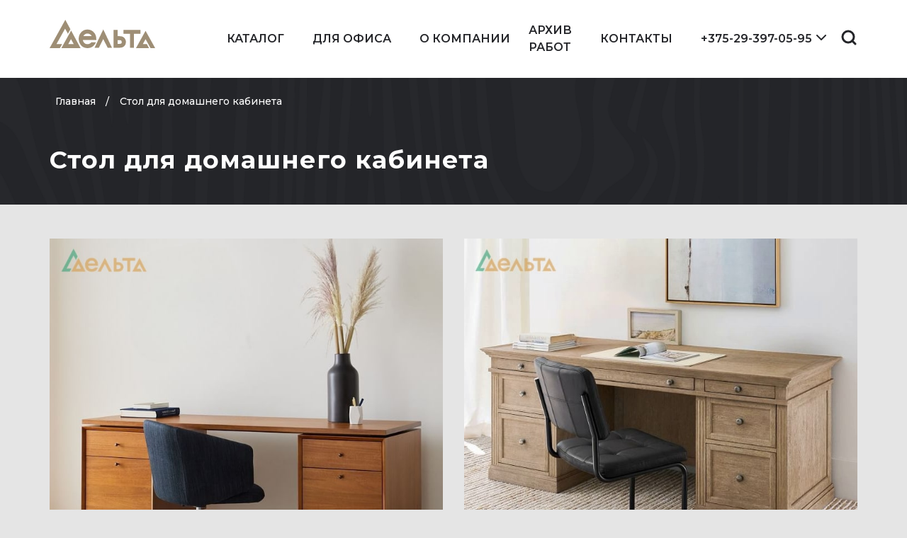

--- FILE ---
content_type: text/html; charset=UTF-8
request_url: https://delta-mebel.by/stol-dlya-domashnego-kabineta
body_size: 27201
content:
<!DOCTYPE html>
<html lang="ru-RU">
	<head>
		<meta charset="utf-8">
		<meta http-equiv="X-UA-Compatible" content="IE=edge">
		<meta name="viewport" content="width=device-width, initial-scale=1.0, user-scalable=0, shrink-to-fit=no, minimal-ui">
		<meta name="HandheldFriendly" content="True">
		<meta name="MobileOptimized" content="320">
		<meta name="robots" content="noodp">
		<meta name="generator" content="digital-agency Web-Modern">
		<meta name="imagetoolbar" content="no">
		<meta name="msthemecompatible" content="no">
		<meta name="cleartype" content="on">
		<meta name="format-detection" content="telephone=no">
		<meta name="format-detection" content="address=no">
		<meta name="apple-mobile-web-app-capable" content="yes">
		<meta name="apple-mobile-web-app-status-bar-style" content="black-translucent">
		<meta http-equiv="x-dns-prefetch-control" content="on">
		<link rel="dns-prefetch" href="//fonts.googleapis.com">
		<link rel="dns-prefetch" href="//pagead2.googlesyndication.com">
		<link rel="dns-prefetch" href="//www.googletagmanager.com">
		<link rel="dns-prefetch" href="//mc.yandex.ru">
		<meta name='robots' content='index, follow, max-image-preview:large, max-snippet:-1, max-video-preview:-1' />

	<!-- This site is optimized with the Yoast SEO plugin v19.5.1 - https://yoast.com/wordpress/plugins/seo/ -->
	<title>Купить стол для домашнего кабинета в Минске, цена</title>
	<meta name="description" content="Продажа столов для домашнего кабинета. ОДО &quot;Дельта&quot; - проектирование и изготовление элитной мебели из массива под заказ в Минске! Звоните ☎ +375 17 512-39-78. Более 15 лет работы. Собственное производство. Квалифицированные специалисты. Доставка по всей Беларуси!" />
	<link rel="canonical" href="https://delta-mebel.by/stol-dlya-domashnego-kabineta" />
	<meta property="og:locale" content="ru_RU" />
	<meta property="og:type" content="article" />
	<meta property="og:title" content="Купить стол для домашнего кабинета в Минске, цена" />
	<meta property="og:description" content="Продажа столов для домашнего кабинета. ОДО &quot;Дельта&quot; - проектирование и изготовление элитной мебели из массива под заказ в Минске! Звоните ☎ +375 17 512-39-78. Более 15 лет работы. Собственное производство. Квалифицированные специалисты. Доставка по всей Беларуси!" />
	<meta property="og:url" content="https://delta-mebel.by/stol-dlya-domashnego-kabineta" />
	<meta property="og:site_name" content="Delta Mebel" />
	<meta property="og:image" content="https://delta-mebel.by/wp-content/uploads/2022/05/stol-dlya-domashnego-ofisa-vilyam.jpeg" />
	<meta property="og:image:width" content="710" />
	<meta property="og:image:height" content="639" />
	<meta property="og:image:type" content="image/jpeg" />
	<meta name="twitter:card" content="summary_large_image" />
	<script type="application/ld+json" class="yoast-schema-graph">{"@context":"https://schema.org","@graph":[{"@type":"WebPage","@id":"https://delta-mebel.by/stol-dlya-domashnego-kabineta","url":"https://delta-mebel.by/stol-dlya-domashnego-kabineta","name":"Купить стол для домашнего кабинета в Минске, цена","isPartOf":{"@id":"https://delta-mebel.by/#website"},"primaryImageOfPage":{"@id":"https://delta-mebel.by/stol-dlya-domashnego-kabineta#primaryimage"},"image":{"@id":"https://delta-mebel.by/stol-dlya-domashnego-kabineta#primaryimage"},"thumbnailUrl":"https://delta-mebel.by/wp-content/uploads/2022/05/stol-dlya-domashnego-ofisa-vilyam.jpeg","datePublished":"2022-07-07T08:04:11+00:00","dateModified":"2022-07-07T08:04:11+00:00","description":"Продажа столов для домашнего кабинета. ОДО \"Дельта\" - проектирование и изготовление элитной мебели из массива под заказ в Минске! Звоните ☎ +375 17 512-39-78. Более 15 лет работы. Собственное производство. Квалифицированные специалисты. Доставка по всей Беларуси!","breadcrumb":{"@id":"https://delta-mebel.by/stol-dlya-domashnego-kabineta#breadcrumb"},"inLanguage":"ru-RU","potentialAction":[{"@type":"ReadAction","target":["https://delta-mebel.by/stol-dlya-domashnego-kabineta"]}]},{"@type":"ImageObject","inLanguage":"ru-RU","@id":"https://delta-mebel.by/stol-dlya-domashnego-kabineta#primaryimage","url":"https://delta-mebel.by/wp-content/uploads/2022/05/stol-dlya-domashnego-ofisa-vilyam.jpeg","contentUrl":"https://delta-mebel.by/wp-content/uploads/2022/05/stol-dlya-domashnego-ofisa-vilyam.jpeg","width":710,"height":639,"caption":"Стол для домашнего офиса Вильям"},{"@type":"BreadcrumbList","@id":"https://delta-mebel.by/stol-dlya-domashnego-kabineta#breadcrumb","itemListElement":[{"@type":"ListItem","position":1,"name":"Главная страница","item":"https://delta-mebel.by/"},{"@type":"ListItem","position":2,"name":"Стол для домашнего кабинета"}]},{"@type":"WebSite","@id":"https://delta-mebel.by/#website","url":"https://delta-mebel.by/","name":"Delta Mebel","description":"","potentialAction":[{"@type":"SearchAction","target":{"@type":"EntryPoint","urlTemplate":"https://delta-mebel.by/?s={search_term_string}"},"query-input":"required name=search_term_string"}],"inLanguage":"ru-RU"}]}</script>
	<!-- / Yoast SEO plugin. -->


<style id='wp-img-auto-sizes-contain-inline-css'>
img:is([sizes=auto i],[sizes^="auto," i]){contain-intrinsic-size:3000px 1500px}
/*# sourceURL=wp-img-auto-sizes-contain-inline-css */
</style>
<style id='classic-theme-styles-inline-css'>
/*! This file is auto-generated */
.wp-block-button__link{color:#fff;background-color:#32373c;border-radius:9999px;box-shadow:none;text-decoration:none;padding:calc(.667em + 2px) calc(1.333em + 2px);font-size:1.125em}.wp-block-file__button{background:#32373c;color:#fff;text-decoration:none}
/*# sourceURL=/wp-includes/css/classic-themes.min.css */
</style>
<link rel='shortlink' href='https://delta-mebel.by/?p=3231' />
<meta name="generator" content="digital-agency Web-Modern" />
	<style>@charset "UTF-8";*,:after,:before{-webkit-box-sizing:border-box;box-sizing:border-box}html{font-family:sans-serif;line-height:1.15;-webkit-text-size-adjust:100%;-ms-text-size-adjust:100%;-ms-overflow-style:scrollbar}@-ms-viewport{width:device-width}header,main,nav,section{display:block}body{margin:0;font-family:-apple-system,BlinkMacSystemFont,"Segoe UI",Roboto,"Helvetica Neue",Arial,sans-serif,"Apple Color Emoji","Segoe UI Emoji","Segoe UI Symbol";font-size:1rem;font-weight:400;line-height:1.5;color:#212529;text-align:left;background-color:#fff}h1,h2{margin-top:0;margin-bottom:0.5rem}ul{margin-top:0;margin-bottom:1rem}ul ul{margin-bottom:0}a{color:#007bff;text-decoration:none;background-color:transparent;-webkit-text-decoration-skip:objects}img{vertical-align:middle;border-style:none}svg:not(:root){overflow:hidden}label{display:inline-block;margin-bottom:.5rem}button{border-radius:0}button,input,textarea{margin:0;font-family:inherit;font-size:inherit;line-height:inherit}button,input{overflow:visible}button{text-transform:none}[type=submit],button{-webkit-appearance:button}[type=submit]::-moz-focus-inner,button::-moz-focus-inner{padding:0;border-style:none}textarea{overflow:auto;resize:vertical}::-webkit-file-upload-button{font:inherit;-webkit-appearance:button}@-ms-viewport{width:device-width}html{-webkit-box-sizing:border-box;box-sizing:border-box;-ms-overflow-style:scrollbar}*,:after,:before{-webkit-box-sizing:inherit;box-sizing:inherit}.container{width:100%;padding-right:15px;padding-left:15px;margin-right:auto;margin-left:auto}@media (min-width:576px){.container{max-width:540px}}@media (min-width:768px){.container{max-width:720px}}@media (min-width:992px){.container{max-width:960px}}@media (min-width:1200px){.container{max-width:1170px}}@media (min-width:1340px){.container{max-width:1310px}}:root{--swiper-theme-color:#007aff}.swiper-container{margin-left:auto;margin-right:auto;position:relative;overflow:hidden;list-style:none;padding:0;z-index:1}.swiper-wrapper{position:relative;width:100%;height:100%;z-index:1;display:-webkit-box;display:-ms-flexbox;display:flex;-webkit-box-sizing:content-box;box-sizing:content-box}.swiper-wrapper{-webkit-transform:translate3d(0px,0,0);transform:translate3d(0px,0,0)}.swiper-slide{-ms-flex-negative:0;flex-shrink:0;width:100%;height:100%;position:relative}:root{--swiper-navigation-size:44px}.mfp-hide{display:none!important}button::-moz-focus-inner{padding:0;border:0}::-webkit-input-placeholder{color:#fff;font-size:18px;font-weight:400}::-moz-placeholder{color:#fff;font-size:18px;font-weight:400}:-ms-input-placeholder{color:#fff;font-size:18px;font-weight:400}::-ms-input-placeholder{color:#fff;font-size:18px;font-weight:400}::placeholder{color:#fff;font-size:18px;font-weight:400}@media screen and (max-width:425px){::-webkit-input-placeholder{font-size:18px}::-moz-placeholder{font-size:18px}:-ms-input-placeholder{font-size:18px}::-ms-input-placeholder{font-size:18px}::placeholder{font-size:18px}}::-webkit-scrollbar{width:10px;height:10px}::-webkit-scrollbar-track{background:transparent}::-webkit-scrollbar-thumb{background:#d5d4d4;border-radius:10px}::-webkit-scrollbar-thumb:hover{background:#bbbbbb}body{min-width:319px;position:relative;line-height:1.5em;font-family:"Montserrat",sans-serif;overflow-x:hidden;overflow-y:overlay;color:#242529;-webkit-box-sizing:border-box;box-sizing:border-box;font-weight:400;font-size:16px;background:#E5E5E5}@media screen and (max-width:360px){body{font-size:14px}}body input,body textarea{border:#666 1px solid;outline:none}h1,h2{margin:0;padding:0;color:#242529;line-height:1.2em}span{color:#242529;font-weight:400}a{text-decoration:none;color:#242529}ul{padding-left:0;margin-bottom:0;list-style:none}input{font-family:"Montserrat",sans-serif;color:#242529}section{margin:8rem 0}@media (max-width:1199.98px){section{margin:7rem 0}}@media (max-width:991.98px){section{margin:6.8rem 0}}@media (max-width:767.98px){section{margin:5rem 0}}@media screen and (max-width:400px){section{margin:4rem 0}}section:first-child{margin-top:3rem}@media (max-width:767.98px){section:first-child{margin-top:2.5rem}}@media screen and (max-width:400px){section:first-child{margin-top:2rem}}section:last-child{margin-bottom:6rem}@media (max-width:767.98px){section:last-child{margin-bottom:4.5rem}}@media screen and (max-width:400px){section:last-child{margin-bottom:3.5rem}}.title{font-size:35px;line-height:1.35em;margin-bottom:45px;font-weight:700;text-align:left;letter-spacing:1px}@media (max-width:1199.98px){.title{font-size:32px}}@media (max-width:575.98px){.title{font-size:28px}}@media screen and (max-width:450px){.title{font-size:24px;margin-bottom:30px}}@media screen and (max-width:360px){.title{font-size:21px}}.title.center{text-align:center}.nav{position:relative;width:100vw;top:0;left:0;z-index:5}.nav .logo{margin-right:15px;display:-webkit-box;display:-ms-flexbox;display:flex;-webkit-box-align:center;-ms-flex-align:center;align-items:center;padding-right:15px;padding-bottom:14px}.nav .logo svg{fill:#9E8E75}.nav-w{display:-webkit-box;display:-ms-flexbox;display:flex;height:134px;-webkit-box-pack:end;-ms-flex-pack:end;justify-content:flex-end;-webkit-box-align:stretch;-ms-flex-align:stretch;align-items:stretch}.nav-menu{display:-webkit-box;display:-ms-flexbox;display:flex;height:auto;margin-left:auto;-webkit-box-align:center;-ms-flex-align:center;align-items:center}.nav-list{display:-webkit-box;display:-ms-flexbox;display:flex;height:100%;-webkit-box-pack:center;-ms-flex-pack:center;justify-content:center;position:relative}.nav-list>li{height:100%;display:-webkit-box;display:-ms-flexbox;display:flex;-webkit-box-align:center;-ms-flex-align:center;align-items:center}.nav-list>li>a{font-size:16px;text-transform:uppercase;display:-webkit-box;display:-ms-flexbox;display:flex;-webkit-box-align:center;-ms-flex-align:center;align-items:center;-webkit-box-pack:center;-ms-flex-pack:center;justify-content:center;height:100%;padding:0 36px;font-weight:600;padding-bottom:14px;padding-top:10px;position:relative;color:#fff}@media (max-width:1339.98px){.nav-list>li>a{padding:0 20px}}@media (max-width:1199.98px){.nav-list>li>a{padding:0 13px;font-size:15px}}.nav-list>li.js-dropdown{position:relative}@media (min-width:992px){.nav-list>li.js-dropdown>a{padding-right:6px}}.nav-list>li.js-dropdown .dropdown__arrow{padding-bottom:6px}@media (min-width:992px){.nav-list>li.js-dropdown .dropdown__arrow svg{stroke:white}}.nav-list>li.js-dropdown>ul{position:absolute;left:0;top:calc(50% + 20px);background:#fff;z-index:1;min-width:100%;-webkit-transform:translateY(50%);transform:translateY(50%);opacity:0;-webkit-box-shadow:0 0 10px rgba(114,114,114,0.3);box-shadow:0 0 10px rgba(114,114,114,0.3);min-width:310px;padding:25px}.nav-list>li.js-dropdown>ul.is-full{left:calc(50% + 30px);-webkit-transform:translate(-50%,50%);transform:translate(-50%,50%);min-width:233px}.nav-list>li.js-dropdown>ul.is-full:before{right:50%;-webkit-transform:translate(-50%,-100%);transform:translate(-50%,-100%)}.nav-list>li.js-dropdown>ul.is-full>li>a{font-size:16px;font-weight:600;text-transform:uppercase;padding:10px 0;display:block}@media screen and (max-width:1510px){.nav-list>li.js-dropdown>ul{min-width:240pxa;padding:20px;left:auto;right:-15px}}@media (max-width:991.98px){.nav-list>li.js-dropdown>ul{background:transparen}}.nav-list>li.js-dropdown>ul:before{position:absolute;content:'';width:16px;height:8px;top:0;right:35%;-webkit-transform:translateY(-100%);transform:translateY(-100%);-webkit-clip-path:polygon(50% 0%,0% 100%,100% 100%);clip-path:polygon(50% 0%,0% 100%,100% 100%);background:#fff}@media screen and (max-width:1510px){.nav-list>li.js-dropdown>ul:before{right:5%}}.nav-link{display:-webkit-box;display:-ms-flexbox;display:flex;-webkit-box-align:center;-ms-flex-align:center;align-items:center;font-weight:600;gap:10px;padding:5px}.nav-link.phone:before{background-image:url(https://delta-mebel.by/wp-content/themes/delta/assets/img/phone-icon.png)}.nav-link.mail:before{background-image:url(https://delta-mebel.by/wp-content/themes/delta/assets/img/mail-icon.png)}.nav-link:before{display:block;width:18px;height:18px;content:'';background-repeat:no-repeat;background-size:contain;background-position:center center}.nav-search{display:-webkit-box;display:-ms-flexbox;display:flex;-webkit-box-align:center;-ms-flex-align:center;align-items:center;padding-bottom:14px;padding-top:10px;padding-left:36px}@media (max-width:1339.98px){.nav-search{padding-left:20px}}@media (max-width:1199.98px){.nav-search{padding-left:13px}}.nav-search svg{fill:#fff;stroke:#fff}.nav-burger{display:none}@media (max-width:575.98px){.nav-burger{margin-left:10px}}.nav-bar{display:-webkit-box;display:-ms-flexbox;display:flex;-webkit-box-align:center;-ms-flex-align:center;align-items:center;position:relative;height:30px;width:45px}@media screen and (max-width:400px){.nav-bar{width:40px}}.nav-bar:after,.nav-bar:before{position:absolute;content:'';width:100%;height:3px;display:block;right:0;border-radius:2px;background-color:#9E8E75}.nav-bar:before{top:4px}.nav-bar:after{bottom:4px}.nav-bar span{width:100%;height:3px;display:block;border-radius:2px;background-color:#9E8E75}@media (max-width:991.98px){.nav{position:fixed;z-index:10;width:100%;top:0;left:0;-webkit-box-shadow:0 0px 0px rgba(255,117,143,0);box-shadow:0 0px 0px rgba(255,117,143,0)}.nav .logo{margin-right:auto;padding-bottom:0}.nav-w{-webkit-box-align:center;-ms-flex-align:center;align-items:center;height:70px}.nav-search svg{stroke:#9E8E75}.nav-burger{display:-webkit-box;display:-ms-flexbox;display:flex;height:100%;-webkit-box-align:center;-ms-flex-align:center;align-items:center;width:100px;-webkit-box-pack:center;-ms-flex-pack:center;justify-content:center;margin-left:15px;margin-right:calc((100% - 100vw)/2)}.nav-menu{position:fixed;z-index:10;top:0;right:0;width:100%;max-width:350px;background:#fff;padding-top:30px;padding-bottom:30px;height:calc(100vh - 70px);top:70px;overflow-y:overlay;-webkit-transform:translateX(100%);transform:translateX(100%);opacity:0;display:block}.nav-menu::-webkit-scrollbar{width:5px}.nav-menu::-webkit-scrollbar-thumb{background:#9E8E75}.nav-list{display:block;height:auto;margin-right:0}.nav-list>li{height:auto;-ms-flex-wrap:wrap;flex-wrap:wrap;position:relative;text-align:center;-webkit-box-pack:center;-ms-flex-pack:center;justify-content:center}.nav-list>li>a{height:auto;font-size:20px;padding:17px 20px;display:inline-block;text-align:center;color:#242529}.nav-list>li.js-dropdown .dropdown__arrow{padding-bottom:2px;padding-right:5px}.nav-list>li.js-dropdown svg{stroke:#242529;fill:none}.nav-list>li.js-dropdown>ul{position:static;-webkit-box-shadow:none;box-shadow:none;-webkit-transform:translate(0,0);transform:translate(0,0);opacity:1;display:none;padding:0}.nav-list>li.js-dropdown>ul.is-full{display:block;position:relative;-webkit-transform:translate(0,0);transform:translate(0,0);left:0}.nav-list>li.js-dropdown>ul.is-full>li>a{color:#9E8E75;padding:6px 0;text-transform:none;text-align:center}.nav-list>li.js-dropdown>ul:before{display:none}.nav-list>li.js-dropdown>ul>li .nav-link{-webkit-box-pack:center;-ms-flex-pack:center;justify-content:center}}@media (max-width:767.98px){.nav-burger{width:30px;margin-right:0}.nav-bar{width:30px}}@media screen and (max-width:400px){.nav-menu{height:calc(100vh - 70px);top:70px}}.header{position:relative;overflow:hidden}@media (max-width:991.98px){.header{padding-top:90px}}@media (max-width:575.98px){.header{padding-top:75px}}.header:after,.header:before{position:absolute;content:'';height:calc(100% - 119px);top:0;left:0}.header:before{background:#242529;width:100%}.header:after{width:29%;background:url(https://delta-mebel.by/wp-content/themes/delta/assets/img/header-sprite.png) no-repeat left top/cover}.header.secondary .nav{background:#fff}@media (min-width:992px){.header.secondary .nav-w{height:110px}}@media (min-width:992px){.header.secondary .nav-search svg{stroke:#242529}}.header.secondary .nav-list>li>a:not(:hover){color:#242529}.header.secondary .nav-list>li svg{fill:none;stroke:#242529}.header.secondary:before{height:100%}.header.secondary:after{width:100%;height:100%;background:url(https://delta-mebel.by/wp-content/themes/delta/assets/img/header-sprite-2.png) no-repeat center center/cover}.header.secondary .secondary-block{position:relative;z-index:2;max-width:410px;padding-bottom:25px;padding-top:25px}@media (max-width:575.98px){.header.secondary .secondary-block{padding-bottom:25px}}.header.secondary .secondary-block.wide{max-width:855px}.header.secondary .secondary-block .title{color:#fff;margin-bottom:15px}.btn{color:#242529;height:60px;min-width:200px;max-width:258px;width:258px;font-weight:600;text-transform:uppercase;outline:none;text-align:center;line-height:1em;padding:0 15px;display:-webkit-box;display:-ms-flexbox;display:flex;-webkit-box-pack:center;-ms-flex-pack:center;justify-content:center;-webkit-box-align:center;-ms-flex-align:center;align-items:center;position:relative;border:2px solid #9E8E75}.btn:after,.btn:before{content:'';position:absolute;width:39.5px;height:39.5px;border:4px solid #242529}.btn:before{top:-3px;left:-3px;border-right:none;border-bottom:none}.btn:after{bottom:-3px;right:-3px;border-left:none;border-top:none}@media (max-width:575.98px){.btn{height:56px;max-width:220px;font-size:14px}}.navigation{display:-webkit-box;display:-ms-flexbox;display:flex;-webkit-box-align:center;-ms-flex-align:center;align-items:center;overflow-x:overlay;padding:20px 0;width:100%;position:relative;z-index:2}.navigation::-webkit-scrollbar{height:4px}.navigation::-webkit-scrollbar-thumb{background:#9E8E75}.navigation>li{position:relative;display:block;font-size:14px;line-height:1.4em;color:#fff;font-weight:500}@media (max-width:575.98px){.navigation>li{font-size:14px}}.navigation>li:not(:last-child){padding-right:6px;margin-right:12px}.navigation>li:not(:last-child):after{content:'/';position:absolute;font:inherit;color:inherit;opacity:1;top:5px;right:0;-webkit-transform:translateX(100%);transform:translateX(100%)}.navigation>li>a{color:inherit;font:inherit;padding:5px 0;display:block;padding:4px 8px;white-space:nowrap;height:100%;line-height:1.4em}.navigation>li>a>span{font:inherit;color:inherit;line-height:inherit}.form{text-align:center;padding:50px 30px;position:relative;padding-top:30px;padding-left:0;overflow:hidden}.form:not(:first-child){margin-top:2rem}.form>*{position:relative;z-index:1}.form-modal{background:#fff;width:660px;position:relative;margin:0 auto;padding:55px 60px;margin-bottom:50px;max-width:calc(100% - 30px);position:relative}@media (max-width:575.98px){.form-modal{padding-left:15px;padding-right:15px}}@media screen and (max-width:390px){.form-modal{padding-right:0px;padding-left:0px;padding-bottom:60px}}@media screen and (max-width:360px){.form-modal{max-width:100%}}.form-modal .form{padding:0;margin:0;overflow:visible}.form-modal .btn{background:#fff}.form-modal.search{background:none;width:583px;padding:0;padding-top:85px}@media screen and (max-width:360px){.form-modal.search{max-width:calc(100% - 30px)}}.form__inline{margin-bottom:30px;display:-webkit-box;display:-ms-flexbox;display:flex;gap:30px;-ms-flex-wrap:wrap;flex-wrap:wrap}@media (max-width:575.98px){.form__inline{gap:20px;margin-bottom:20px}}.form__inline .form__group{margin-bottom:0;-webkit-box-flex:1;-ms-flex:1 1 180px;flex:1 1 180px}.form__bottom{display:-webkit-box;display:-ms-flexbox;display:flex;-ms-flex-wrap:wrap;flex-wrap:wrap;-webkit-box-align:center;-ms-flex-align:center;align-items:center;gap:15px}.form__bottom .form__group{-webkit-box-flex:1;-ms-flex:1 1 198px;flex:1 1 198px;margin-bottom:0}.form__group{position:relative;width:100%;margin-bottom:30px}@media (max-width:575.98px){.form__group{margin-bottom:20px}}.form__group:last-child{margin-bottom:0}.form__search{position:relative;margin-bottom:0}.form__search .form__input{padding-right:60px}@media (max-width:575.98px){.form__search .form__input::-webkit-input-placeholder{font-size:14px}.form__search .form__input::-moz-placeholder{font-size:14px}.form__search .form__input:-ms-input-placeholder{font-size:14px}.form__search .form__input::-ms-input-placeholder{font-size:14px}}.form__search button{position:absolute;height:100%;right:0;top:0;display:-webkit-box;display:-ms-flexbox;display:flex;-webkit-box-align:center;-ms-flex-align:center;align-items:center;width:60px;-webkit-box-pack:center;-ms-flex-pack:center;justify-content:center;background:0 0;border:none;outline:none;padding:0}.form__search button svg{stroke:#242529}.form__text{text-align:left;margin-bottom:5px}.form__input{width:100%;padding:0;height:62px;border:1px solid #242529;background:#fff;font-weight:400;margin-bottom:0;line-height:1em;color:#242529;padding-left:20px;padding-right:15px}@media (max-width:575.98px){.form__input{height:54px}}.form__input::-webkit-input-placeholder{color:#242529}.form__input::-moz-placeholder{color:#242529}.form__input:-ms-input-placeholder{color:#242529}.form__input::-ms-input-placeholder{color:#242529}.form__file{width:.1px;height:.1px;opacity:0;overflow:hidden;position:absolute;z-index:-1}.form__file-label{position:relative;color:#9E8E75;font-weight:700;display:-webkit-box;display:-ms-flexbox;display:flex;-webkit-box-align:center;-ms-flex-align:center;align-items:center}.form__file-label:before{content:'';width:30px;height:30px;display:block;margin-right:8px;background-repeat:no-repeat}.form__file-label span{color:inherit;font:inherit;border-bottom:1px dashed #9E8E75}.form textarea.form__input{resize:none;line-height:1.25em;height:150px;padding-top:20px}@media (max-width:1199.98px){.form textarea.form__input{height:100px}}.form textarea.form__input::-webkit-scrollbar{width:5px}.form textarea.form__input::-webkit-scrollbar-thumb{background:white}.form textarea.form__input::-webkit-scrollbar-track{background:rgba(255,255,255,0)}.categories-box{display:-webkit-box;display:-ms-flexbox;display:flex}@media (max-width:767.98px){.categories-box{-webkit-box-orient:vertical;-webkit-box-direction:normal;-ms-flex-direction:column;flex-direction:column}}.categories-list{margin-right:110px}@media (max-width:1199.98px){.categories-list{margin-right:30px}}@media (max-width:767.98px){.categories-list{margin-right:0;margin-bottom:2rem}}.categories-list li>a{font-weight:700;font-size:24px;padding:20px 0;display:block;letter-spacing:0.05em;white-space:nowrap}@media (max-width:991.98px){.categories-list li>a{font-size:22px;padding-top:20px;padding-bottom:20px}}@media (max-width:767.98px){.categories-list li>a{text-align:center}}@media (max-width:575.98px){.categories-list li>a{font-size:20px}}@media screen and (max-width:450px){.categories-list li>a{font-size:18px;padding-top:12px;padding-bottom:12px}}@media screen and (max-width:360px){.categories-list li>a{font-size:16px}}.categories-list>li{position:relative}.categories-list>li>a{padding-right:50px}@media (max-width:767.98px){.categories-list>li>a{padding-right:0}}.categories-list__sub{position:absolute;background:#fff;right:-30px;-webkit-transform:translateX(100%);transform:translateX(100%);top:-20px;padding:15px 0px;min-width:394px;opacity:0;z-index:9}@media (max-width:991.98px){.categories-list__sub{display:none}}.categories-list__sub:before{position:absolute;content:'';width:30px;height:30px;background:#fff;-webkit-transform:rotate(-45deg) translateX(-50%);transform:rotate(-45deg) translateX(-50%);top:28px}.categories-list__sub>li>a{padding-left:50px;padding-right:50px}.categories-img{margin-right:-270px;position:relative;margin-top:50px;width:100%}.categories-img:before{content:'';position:absolute;top:-50px;right:-50px;width:72%;height:100%;background-color:#242529;z-index:-1;background-image:url(https://delta-mebel.by/wp-content/themes/delta/assets/img/header-sprite.png);background-repeat:no-repeat;background-position:center center;background-size:cover}@media (max-width:1339.98px){.categories-img:before{top:-40px;right:-40px}}@media (max-width:991.98px){.categories-img:before{width:100%}}@media (max-width:575.98px){.categories-img:before{top:-20px;right:-20px}}@media screen and (max-width:1920px){.categories-img{margin-right:calc((100% - 100vw)/2 + 50px)}}@media (max-width:1339.98px){.categories-img{margin-right:calc((100% - 100vw)/2 + 40px);margin-top:40px}}@media (max-width:767.98px){.categories-img{margin-left:calc((100% - 100vw)/2);width:auto}}@media (max-width:575.98px){.categories-img{margin-top:20px;margin-right:calc((100% - 100vw)/2 + 20px)}}.categories-img img{width:100%;height:100%;-o-object-fit:cover;object-fit:cover}section[class*=product-] .swiper-slide img{height:auto;max-width:100%}.product-card__body{display:-webkit-box;display:-ms-flexbox;display:flex;-ms-flex-wrap:wrap;flex-wrap:wrap;width:calc(100% + 30px);margin:-15px;-webkit-box-pack:center;-ms-flex-pack:center;justify-content:center}.product-card__body>*{margin:15px}.product-card__body img{margin-bottom:10px}@media (max-width:767.98px){.product-card__body{padding-bottom:40px}}.product-item{-webkit-box-flex:1;-ms-flex:1 1 407px;flex:1 1 407px;overflow:hidden;max-width:630px;text-align:center}@media (max-width:991.98px){.product-item{-webkit-box-flex:1;-ms-flex:1 1 315px;flex:1 1 315px;max-width:330px}}.product-item__gallery .swiper-slide img{margin-bottom:0;max-width:100%;height:auto;width:auto;max-height:567px}</style>
	
		<link rel="apple-touch-icon" sizes="180x180" href="https://delta-mebel.by/favicons/apple-touch-icon.png?v=2">
		<link rel="icon" type="image/png" sizes="32x32" href="https://delta-mebel.by/favicons/favicon-32x32.png?v=2">
		<link rel="icon" type="image/png" sizes="16x16" href="https://delta-mebel.by/favicons/favicon-16x16.png?v=2">
		<link rel="manifest" href="https://delta-mebel.by/favicons/site.webmanifest?v=2">
		<link rel="mask-icon" href="https://delta-mebel.by/favicons/safari-pinned-tab.svg?v=2" color="#5bbad5">
		<link rel="shortcut icon" href="https://delta-mebel.by/favicons/favicon.ico?v=2">
		<meta name="msapplication-TileColor" content="#ffffff">
		<meta name="msapplication-config" content="https://delta-mebel.by/favicons/browserconfig.xml?v=2">
		<meta name="theme-color" content="#ffffff">
		<style>
			section:first-child {
				margin-top: 3rem;
			}
			.inside-content img {
				height: auto;
			}
		</style>
	<style id='global-styles-inline-css'>
:root{--wp--preset--aspect-ratio--square: 1;--wp--preset--aspect-ratio--4-3: 4/3;--wp--preset--aspect-ratio--3-4: 3/4;--wp--preset--aspect-ratio--3-2: 3/2;--wp--preset--aspect-ratio--2-3: 2/3;--wp--preset--aspect-ratio--16-9: 16/9;--wp--preset--aspect-ratio--9-16: 9/16;--wp--preset--color--black: #000000;--wp--preset--color--cyan-bluish-gray: #abb8c3;--wp--preset--color--white: #ffffff;--wp--preset--color--pale-pink: #f78da7;--wp--preset--color--vivid-red: #cf2e2e;--wp--preset--color--luminous-vivid-orange: #ff6900;--wp--preset--color--luminous-vivid-amber: #fcb900;--wp--preset--color--light-green-cyan: #7bdcb5;--wp--preset--color--vivid-green-cyan: #00d084;--wp--preset--color--pale-cyan-blue: #8ed1fc;--wp--preset--color--vivid-cyan-blue: #0693e3;--wp--preset--color--vivid-purple: #9b51e0;--wp--preset--gradient--vivid-cyan-blue-to-vivid-purple: linear-gradient(135deg,rgb(6,147,227) 0%,rgb(155,81,224) 100%);--wp--preset--gradient--light-green-cyan-to-vivid-green-cyan: linear-gradient(135deg,rgb(122,220,180) 0%,rgb(0,208,130) 100%);--wp--preset--gradient--luminous-vivid-amber-to-luminous-vivid-orange: linear-gradient(135deg,rgb(252,185,0) 0%,rgb(255,105,0) 100%);--wp--preset--gradient--luminous-vivid-orange-to-vivid-red: linear-gradient(135deg,rgb(255,105,0) 0%,rgb(207,46,46) 100%);--wp--preset--gradient--very-light-gray-to-cyan-bluish-gray: linear-gradient(135deg,rgb(238,238,238) 0%,rgb(169,184,195) 100%);--wp--preset--gradient--cool-to-warm-spectrum: linear-gradient(135deg,rgb(74,234,220) 0%,rgb(151,120,209) 20%,rgb(207,42,186) 40%,rgb(238,44,130) 60%,rgb(251,105,98) 80%,rgb(254,248,76) 100%);--wp--preset--gradient--blush-light-purple: linear-gradient(135deg,rgb(255,206,236) 0%,rgb(152,150,240) 100%);--wp--preset--gradient--blush-bordeaux: linear-gradient(135deg,rgb(254,205,165) 0%,rgb(254,45,45) 50%,rgb(107,0,62) 100%);--wp--preset--gradient--luminous-dusk: linear-gradient(135deg,rgb(255,203,112) 0%,rgb(199,81,192) 50%,rgb(65,88,208) 100%);--wp--preset--gradient--pale-ocean: linear-gradient(135deg,rgb(255,245,203) 0%,rgb(182,227,212) 50%,rgb(51,167,181) 100%);--wp--preset--gradient--electric-grass: linear-gradient(135deg,rgb(202,248,128) 0%,rgb(113,206,126) 100%);--wp--preset--gradient--midnight: linear-gradient(135deg,rgb(2,3,129) 0%,rgb(40,116,252) 100%);--wp--preset--font-size--small: 13px;--wp--preset--font-size--medium: 20px;--wp--preset--font-size--large: 36px;--wp--preset--font-size--x-large: 42px;--wp--preset--spacing--20: 0.44rem;--wp--preset--spacing--30: 0.67rem;--wp--preset--spacing--40: 1rem;--wp--preset--spacing--50: 1.5rem;--wp--preset--spacing--60: 2.25rem;--wp--preset--spacing--70: 3.38rem;--wp--preset--spacing--80: 5.06rem;--wp--preset--shadow--natural: 6px 6px 9px rgba(0, 0, 0, 0.2);--wp--preset--shadow--deep: 12px 12px 50px rgba(0, 0, 0, 0.4);--wp--preset--shadow--sharp: 6px 6px 0px rgba(0, 0, 0, 0.2);--wp--preset--shadow--outlined: 6px 6px 0px -3px rgb(255, 255, 255), 6px 6px rgb(0, 0, 0);--wp--preset--shadow--crisp: 6px 6px 0px rgb(0, 0, 0);}:where(.is-layout-flex){gap: 0.5em;}:where(.is-layout-grid){gap: 0.5em;}body .is-layout-flex{display: flex;}.is-layout-flex{flex-wrap: wrap;align-items: center;}.is-layout-flex > :is(*, div){margin: 0;}body .is-layout-grid{display: grid;}.is-layout-grid > :is(*, div){margin: 0;}:where(.wp-block-columns.is-layout-flex){gap: 2em;}:where(.wp-block-columns.is-layout-grid){gap: 2em;}:where(.wp-block-post-template.is-layout-flex){gap: 1.25em;}:where(.wp-block-post-template.is-layout-grid){gap: 1.25em;}.has-black-color{color: var(--wp--preset--color--black) !important;}.has-cyan-bluish-gray-color{color: var(--wp--preset--color--cyan-bluish-gray) !important;}.has-white-color{color: var(--wp--preset--color--white) !important;}.has-pale-pink-color{color: var(--wp--preset--color--pale-pink) !important;}.has-vivid-red-color{color: var(--wp--preset--color--vivid-red) !important;}.has-luminous-vivid-orange-color{color: var(--wp--preset--color--luminous-vivid-orange) !important;}.has-luminous-vivid-amber-color{color: var(--wp--preset--color--luminous-vivid-amber) !important;}.has-light-green-cyan-color{color: var(--wp--preset--color--light-green-cyan) !important;}.has-vivid-green-cyan-color{color: var(--wp--preset--color--vivid-green-cyan) !important;}.has-pale-cyan-blue-color{color: var(--wp--preset--color--pale-cyan-blue) !important;}.has-vivid-cyan-blue-color{color: var(--wp--preset--color--vivid-cyan-blue) !important;}.has-vivid-purple-color{color: var(--wp--preset--color--vivid-purple) !important;}.has-black-background-color{background-color: var(--wp--preset--color--black) !important;}.has-cyan-bluish-gray-background-color{background-color: var(--wp--preset--color--cyan-bluish-gray) !important;}.has-white-background-color{background-color: var(--wp--preset--color--white) !important;}.has-pale-pink-background-color{background-color: var(--wp--preset--color--pale-pink) !important;}.has-vivid-red-background-color{background-color: var(--wp--preset--color--vivid-red) !important;}.has-luminous-vivid-orange-background-color{background-color: var(--wp--preset--color--luminous-vivid-orange) !important;}.has-luminous-vivid-amber-background-color{background-color: var(--wp--preset--color--luminous-vivid-amber) !important;}.has-light-green-cyan-background-color{background-color: var(--wp--preset--color--light-green-cyan) !important;}.has-vivid-green-cyan-background-color{background-color: var(--wp--preset--color--vivid-green-cyan) !important;}.has-pale-cyan-blue-background-color{background-color: var(--wp--preset--color--pale-cyan-blue) !important;}.has-vivid-cyan-blue-background-color{background-color: var(--wp--preset--color--vivid-cyan-blue) !important;}.has-vivid-purple-background-color{background-color: var(--wp--preset--color--vivid-purple) !important;}.has-black-border-color{border-color: var(--wp--preset--color--black) !important;}.has-cyan-bluish-gray-border-color{border-color: var(--wp--preset--color--cyan-bluish-gray) !important;}.has-white-border-color{border-color: var(--wp--preset--color--white) !important;}.has-pale-pink-border-color{border-color: var(--wp--preset--color--pale-pink) !important;}.has-vivid-red-border-color{border-color: var(--wp--preset--color--vivid-red) !important;}.has-luminous-vivid-orange-border-color{border-color: var(--wp--preset--color--luminous-vivid-orange) !important;}.has-luminous-vivid-amber-border-color{border-color: var(--wp--preset--color--luminous-vivid-amber) !important;}.has-light-green-cyan-border-color{border-color: var(--wp--preset--color--light-green-cyan) !important;}.has-vivid-green-cyan-border-color{border-color: var(--wp--preset--color--vivid-green-cyan) !important;}.has-pale-cyan-blue-border-color{border-color: var(--wp--preset--color--pale-cyan-blue) !important;}.has-vivid-cyan-blue-border-color{border-color: var(--wp--preset--color--vivid-cyan-blue) !important;}.has-vivid-purple-border-color{border-color: var(--wp--preset--color--vivid-purple) !important;}.has-vivid-cyan-blue-to-vivid-purple-gradient-background{background: var(--wp--preset--gradient--vivid-cyan-blue-to-vivid-purple) !important;}.has-light-green-cyan-to-vivid-green-cyan-gradient-background{background: var(--wp--preset--gradient--light-green-cyan-to-vivid-green-cyan) !important;}.has-luminous-vivid-amber-to-luminous-vivid-orange-gradient-background{background: var(--wp--preset--gradient--luminous-vivid-amber-to-luminous-vivid-orange) !important;}.has-luminous-vivid-orange-to-vivid-red-gradient-background{background: var(--wp--preset--gradient--luminous-vivid-orange-to-vivid-red) !important;}.has-very-light-gray-to-cyan-bluish-gray-gradient-background{background: var(--wp--preset--gradient--very-light-gray-to-cyan-bluish-gray) !important;}.has-cool-to-warm-spectrum-gradient-background{background: var(--wp--preset--gradient--cool-to-warm-spectrum) !important;}.has-blush-light-purple-gradient-background{background: var(--wp--preset--gradient--blush-light-purple) !important;}.has-blush-bordeaux-gradient-background{background: var(--wp--preset--gradient--blush-bordeaux) !important;}.has-luminous-dusk-gradient-background{background: var(--wp--preset--gradient--luminous-dusk) !important;}.has-pale-ocean-gradient-background{background: var(--wp--preset--gradient--pale-ocean) !important;}.has-electric-grass-gradient-background{background: var(--wp--preset--gradient--electric-grass) !important;}.has-midnight-gradient-background{background: var(--wp--preset--gradient--midnight) !important;}.has-small-font-size{font-size: var(--wp--preset--font-size--small) !important;}.has-medium-font-size{font-size: var(--wp--preset--font-size--medium) !important;}.has-large-font-size{font-size: var(--wp--preset--font-size--large) !important;}.has-x-large-font-size{font-size: var(--wp--preset--font-size--x-large) !important;}
/*# sourceURL=global-styles-inline-css */
</style>
<link rel='stylesheet' id='gfonts-css' href='https://fonts.googleapis.com/css2?family=Montserrat%3Aital%2Cwght%400%2C400%3B0%2C500%3B0%2C600%3B0%2C700%3B1%2C400%3B1%2C600&#038;display=swap&#038;ver=13' media='all' />
<link rel='stylesheet' id='style-css' href='https://delta-mebel.by/wp-content/themes/delta/assets/css/style.css?ver=13' media='all' />
</head>
	<body>
		<div style="display:none;height:0;overflow:hidden;">
			<svg xmlns="http://www.w3.org/2000/svg">
				<symbol id="svg-fb" viewBox="0 0 24 24">
					<path d="M23.25 12.0688C23.25 5.81757 18.2132 0.75 12 0.75C5.78679 0.75 0.75 5.81757 0.75 12.0688C0.75 17.7182 4.86394 22.4009 10.2422 23.25V15.3406H7.38574V12.0688H10.2422V9.57509C10.2422 6.73833 11.9218 5.17139 14.4915 5.17139C15.7219 5.17139 17.0098 5.39246 17.0098 5.39246V8.17793H15.5912C14.1938 8.17793 13.7578 9.05049 13.7578 9.94649V12.0688H16.8779L16.3791 15.3406H13.7578V23.25C19.1361 22.4009 23.25 17.7182 23.25 12.0688Z"/>
				</symbol>
				<symbol id="svg-inst" viewBox="0 0 24 24">
					<path d="M12.0066 2.77627C15.0142 2.77627 15.3704 2.78946 16.5532 2.84221C17.6525 2.89055 18.2461 3.07516 18.6418 3.229C19.1651 3.43119 19.5432 3.67733 19.9346 4.06852C20.3303 4.4641 20.5722 4.83771 20.7744 5.36076C20.9283 5.75635 21.113 6.35412 21.1614 7.44857C21.2141 8.63533 21.2273 8.99136 21.2273 11.9934C21.2273 14.9999 21.2141 15.3559 21.1614 16.5382C21.113 17.6371 20.9283 18.2305 20.7744 18.6261C20.5722 19.1491 20.3259 19.5271 19.9346 19.9183C19.5388 20.3139 19.1651 20.5556 18.6418 20.7578C18.2461 20.9117 17.6481 21.0963 16.5532 21.1446C15.366 21.1974 15.0098 21.2105 12.0066 21.2105C8.99897 21.2105 8.64281 21.1974 7.45999 21.1446C6.36071 21.0963 5.7671 20.9117 5.37136 20.7578C4.8481 20.5556 4.46995 20.3095 4.07861 19.9183C3.68287 19.5227 3.44103 19.1491 3.23876 18.6261C3.08486 18.2305 2.90019 17.6327 2.85182 16.5382C2.79905 15.3515 2.78586 14.9955 2.78586 11.9934C2.78586 8.98696 2.79905 8.63093 2.85182 7.44857C2.90019 6.34973 3.08486 5.75635 3.23876 5.36076C3.44103 4.83771 3.68727 4.45971 4.07861 4.06852C4.47435 3.67293 4.8481 3.43119 5.37136 3.229C5.7671 3.07516 6.36511 2.89055 7.45999 2.84221C8.64281 2.78946 8.99897 2.77627 12.0066 2.77627ZM12.0066 0.75C8.95061 0.75 8.56806 0.763186 7.36765 0.815931C6.17163 0.868676 5.34937 1.06207 4.63704 1.33898C3.89393 1.62908 3.26515 2.01148 2.64076 2.64002C2.01197 3.26416 1.62942 3.8927 1.33921 4.63113C1.06219 5.34758 0.868722 6.16512 0.815957 7.36067C0.763191 8.565 0.75 8.9474 0.75 12.0022C0.75 15.057 0.763191 15.4394 0.815957 16.6393C0.868722 17.8349 1.06219 18.6568 1.33921 19.3689C1.62942 20.1117 2.01197 20.7402 2.64076 21.3644C3.26515 21.9885 3.89393 22.3753 4.63265 22.661C5.34937 22.9379 6.16724 23.1313 7.36325 23.1841C8.56366 23.2368 8.94621 23.25 12.0022 23.25C15.0582 23.25 15.4407 23.2368 16.6411 23.1841C17.8372 23.1313 18.6594 22.9379 19.3718 22.661C20.1105 22.3753 20.7393 21.9885 21.3636 21.3644C21.988 20.7402 22.375 20.1117 22.6608 19.3733C22.9378 18.6568 23.1313 17.8393 23.184 16.6437C23.2368 15.4438 23.25 15.0614 23.25 12.0066C23.25 8.9518 23.2368 8.5694 23.184 7.36946C23.1313 6.17391 22.9378 5.35197 22.6608 4.63992C22.3838 3.8927 22.0012 3.26416 21.3724 2.64002C20.748 2.01587 20.1193 1.62908 19.3805 1.34338C18.6638 1.06647 17.846 0.873071 16.6499 0.820326C15.4451 0.763186 15.0626 0.75 12.0066 0.75Z"/>
					<path d="M12.0066 6.22217C8.8143 6.22217 6.2244 8.81105 6.2244 12.0021C6.2244 15.1932 8.8143 17.782 12.0066 17.782C15.1989 17.782 17.7888 15.1932 17.7888 12.0021C17.7888 8.81105 15.1989 6.22217 12.0066 6.22217ZM12.0066 15.7514C9.93556 15.7514 8.25587 14.0723 8.25587 12.0021C8.25587 9.93188 9.93556 8.25284 12.0066 8.25284C14.0776 8.25284 15.7573 9.93188 15.7573 12.0021C15.7573 14.0723 14.0776 15.7514 12.0066 15.7514Z"/>
					<path d="M19.3673 5.99343C19.3673 6.74065 18.7605 7.34282 18.0174 7.34282C17.2699 7.34282 16.6675 6.73625 16.6675 5.99343C16.6675 5.24621 17.2743 4.64404 18.0174 4.64404C18.7605 4.64404 19.3673 5.25061 19.3673 5.99343Z"/>
				</symbol>
				<symbol id="svg-ok" viewBox="0 0 11 19">
					<path d="M.595 4.909c0-2.7 2.197-4.896 4.899-4.896a4.902 4.902 0 0 1 4.899 4.896 4.901 4.901 0 0 1-4.9 4.894A4.902 4.902 0 0 1 .596 4.909zm2.87 0a2.03 2.03 0 0 0 4.057 0A2.03 2.03 0 0 0 5.494 2.88 2.03 2.03 0 0 0 3.465 4.91zm6.75 11.624a1.435 1.435 0 0 1-2.029 2.028l-2.693-2.69-2.69 2.69a1.435 1.435 0 0 1-2.03-2.028l2.738-2.737a9.194 9.194 0 0 1-2.845-1.177 1.434 1.434 0 1 1 1.529-2.429 6.223 6.223 0 0 0 6.596 0 1.435 1.435 0 0 1 1.53 2.429 9.178 9.178 0 0 1-2.845 1.177z"/>
				</symbol>
				<symbol id="svg-yt" viewBox="0 0 20 14">
					<path d="M19.22 1.2c.726.857.78 2.17.78 4.076v3.443c0 2.184-.346 3.445-1.158 4.219-.791.752-2.014 1.06-4.222 1.06H5.38C.831 13.998 0 12.22 0 8.719V5.276C0 3.469 0 2.164.7 1.277c.72-.91 2.075-1.28 4.678-1.28h9.24c2.546 0 3.88.349 4.601 1.202zm-6.38 6.273a.641.641 0 0 0-.002-1.138L8.642 4.168a.643.643 0 0 0-.943.569v4.349a.641.641 0 0 0 .646.642.653.653 0 0 0 .299-.073z"/>
				</symbol>
				<symbol id="svg-vk" viewBox="0 0 24 12">
					<path fill-rule="evenodd" clip-rule="evenodd" d="M4.05496 0.75H1.59396C0.890661 0.75 0.75 1.0257 0.75 1.33046C0.75 1.87341 1.58384 4.56847 4.63561 8.13188C6.669 10.5662 9.53511 11.8856 12.1424 11.8856C13.7077 11.8856 13.9012 11.5921 13.9012 11.0886V9.24872C13.9012 8.66264 14.0498 8.54542 14.5449 8.54542C14.9106 8.54542 15.5351 8.69733 16.9969 9.87044C18.6657 11.262 18.9402 11.8856 19.8787 11.8856H22.3409C23.0442 11.8856 23.3964 11.5921 23.1927 11.0135C22.971 10.4378 22.1743 9.60131 21.1166 8.61012C20.5427 8.04561 19.6829 7.43701 19.4219 7.13225C19.0562 6.74121 19.1608 6.56773 19.4219 6.21983C19.4219 6.21983 22.4208 2.69956 22.7336 1.50394C22.8911 1.06977 22.7336 0.75 21.9886 0.75H19.5276C18.902 0.75 18.6128 1.0257 18.4564 1.33046C18.4564 1.33046 17.2051 3.87267 15.4316 5.52403C14.8577 6.00227 14.5966 6.15512 14.2838 6.15512C14.1274 6.15512 13.9012 6.00227 13.9012 5.5681V1.50394C13.9012 0.982559 13.72 0.75 13.1979 0.75H9.32918C8.93871 0.75 8.70352 0.991937 8.70352 1.22168C8.70352 1.71587 9.59025 1.83028 9.68139 3.22094V6.2414C9.68139 6.90438 9.53848 7.02441 9.22453 7.02441C8.39069 7.02441 6.36068 4.47001 5.15662 1.54802C4.92031 0.979746 4.684 0.75 4.05496 0.75Z"/>
				</symbol>
				<symbol id="svg-tw" viewBox="0 0 18 16">
					<path d="M17.512.938a7.182 7.182 0 0 1-2.309.9 3.59 3.59 0 0 0-2.65-1.17c-2.007 0-3.633 1.66-3.633 3.706 0 .29.032.574.094.845-3.018-.154-5.695-1.63-7.487-3.873a3.745 3.745 0 0 0-.49 1.864c0 1.284.641 2.42 1.615 3.084a3.574 3.574 0 0 1-1.645-.465v.046c0 1.796 1.252 3.294 2.913 3.637-.304.082-.625.13-.957.13-.235 0-.461-.026-.684-.069.463 1.473 1.803 2.545 3.392 2.576a7.192 7.192 0 0 1-4.51 1.586c-.294 0-.583-.017-.867-.05a10.139 10.139 0 0 0 5.568 1.665c6.681 0 10.334-5.65 10.334-10.548l-.012-.48A7.397 7.397 0 0 0 18 2.405a7.145 7.145 0 0 1-2.086.584 3.714 3.714 0 0 0 1.598-2.05z"/>
				</symbol>
				<symbol id="svg-arrow" viewBox="0 0 9 18">
					<path d="M.646 17.345a.645.645 0 0 1-.456-1.106l7.249-7.241L.19 1.756A.647.647 0 0 1 1.102.84l7.708 7.7a.652.652 0 0 1 0 .917l-7.708 7.7a.645.645 0 0 1-.456.188z"/>
				</symbol>
				<symbol id="svg-phone" viewBox="0 0 20 20">
					<path d="M18.533 13.098c-1.214 0-2.406-.19-3.536-.562-.553-.19-1.234-.016-1.572.33l-2.23 1.682c-2.586-1.379-4.179-2.97-5.54-5.534l1.634-2.17a1.6 1.6 0 0 0 .394-1.622 11.257 11.257 0 0 1-.565-3.539c0-.876-.714-1.59-1.592-1.59H1.884C1.007.094.293.808.293 1.684c0 10.048 8.182 18.223 18.24 18.223.878 0 1.591-.713 1.591-1.59v-3.628c0-.876-.713-1.59-1.59-1.59z"/>
				</symbol>
				<symbol id="svg-mail" viewBox="0 0 33 26">
					<path d="M33 22.668c0 1.603-1.307 2.9-2.9 2.9H2.9a2.905 2.905 0 0 1-2.9-2.9V3.332c0-1.599 1.303-2.9 2.9-2.9h27.2c1.603 0 2.9 1.307 2.9 2.9zm-31.067-.4l9.313-9.313-9.313-9.232zM29.7 2.364H3.31l13.251 13.138zM3.301 23.635h26.398l-9.267-9.268-3.184 3.184a.967.967 0 0 1-1.364.003l-3.265-3.237zm27.765-1.368V3.732L21.8 13z"/>
				</symbol>
				<symbol id="svg-download" viewBox="0 0 26 26">
					<path d="M26 12.988a5.57 5.57 0 0 1-5.566 5.573h-2.786a.929.929 0 1 1 0-1.857h2.786A3.711 3.711 0 0 0 22.479 9.9a.927.927 0 0 1-.384-1.02 5.562 5.562 0 0 0-4.462-6.936 5.566 5.566 0 0 0-6.403 4.574.928.928 0 0 1-1.569.514 1.858 1.858 0 0 0-3.157 1.32.928.928 0 0 1-.929.93 3.713 3.713 0 0 0 0 7.423h4.643a.928.928 0 1 1 0 1.856H5.575a5.568 5.568 0 0 1-.827-11.075 3.717 3.717 0 0 1 4.986-2.583A7.428 7.428 0 0 1 16.71.012a7.426 7.426 0 0 1 7.438 7.415c0 .44-.041.881-.122 1.315A5.566 5.566 0 0 1 26 12.988zM14.862 9.282v13.534l3.06-3.055a.928.928 0 0 1 1.313 1.312l-4.643 4.638-.002.002a.927.927 0 0 1-1.313-.002l-4.644-4.638a.927.927 0 0 1 1.313-1.312l3.059 3.055V9.282a.929.929 0 0 1 1.857 0z"/>
				</symbol>
				<symbol id="svg-tg" viewBox="0 0 21 22">
					<path d="M11.215 16.566l-2.374 3.231a.656.656 0 0 1-1.185-.388v-4.06zm9.51-16.51a.658.658 0 0 1 .268.631L18.587 16.88a.66.66 0 0 1-.65.56.67.67 0 0 1-.211-.036l-9.173-3.136 9.02-10.87-11.656 9.97-5.473-1.872a.657.657 0 0 1-.09-1.203L20.04.008a.657.657 0 0 1 .685.047z"/>
				</symbol>
				<symbol id="svg-down" viewBox="0 0 14 8">
					<path d="M1 1L7 7L13 1" stroke-width="2" stroke-linecap="round" stroke-linejoin="round"/>
				</symbol>
				<symbol id="svg-logo" viewBox="0 0 149 40" xmlns="http://www.w3.org/2000/svg">
					<g clip-path="url(#clip0_42:84)"><path d="M63.4618 39.4295H69.5654L75.7264 27.1466L81.9405 39.4295H88.0219L75.7397 13.5664L63.4618 39.4295Z"/><path d="M102.337 23.6228C101.025 23.2455 99.3053 23.0569 97.0823 23.0569H95.9155V14.2795H90.3246V39.4296H98.8457C101.723 39.4296 103.946 38.6245 105.444 37.0374C106.938 35.4595 107.694 33.5319 107.694 31.3145C107.694 29.479 107.168 27.8275 106.129 26.406C105.091 24.9891 103.818 24.0506 102.337 23.6228ZM96.0127 28.6555H96.9055C99.1993 28.6555 100.105 28.8764 100.441 29.0098C100.879 29.18 101.201 29.4744 101.431 29.9022C101.71 30.4267 101.847 30.9373 101.847 31.4572C101.847 32.2944 101.847 34.0333 97.7275 34.0333H96.0127V28.6555Z"/><path d="M104.238 14.2795V19.7355H113.404V39.4296H119.017V19.7355H128.206V14.2795H104.238Z"/><path d="M142.481 40H149L135.436 15.5446L132.174 21.4238L121.868 40H140.39L137.173 34.2036H131.591L134.384 29.1754L135.432 27.2892L135.436 27.28L139.277 34.2036H139.263L142.481 40Z"/><path d="M17.3958 34.2036H9.72325L21.8641 12.4853L21.8685 12.4761L25.8727 19.6389L29.3863 13.3548L22.1911 0L0 40H14.4832L17.7273 34.2036H17.3958Z"/><path d="M30.3719 15.1857L16.5737 40H16.6002H43.7325L30.3719 15.1857ZM34.0004 34.2036H26.3279L30.1686 27.2893V27.2847L34.0137 34.2036H34.0004Z"/><path d="M58.967 31.6964C58.6842 32.0644 58.4146 32.368 58.1627 32.598C57.5793 33.1271 56.85 33.5595 55.9926 33.8861C55.1308 34.2174 54.2336 34.383 53.3231 34.383C51.4669 34.383 49.9509 33.7251 48.6958 32.368C47.7234 31.3192 47.1224 30.0771 46.866 28.5727H65.8971L65.8838 27.0638C65.8529 23.7102 64.9601 20.8534 63.2276 18.5762C60.7835 15.3468 57.4776 13.709 53.4027 13.709C49.4294 13.709 46.2119 15.3146 43.8341 18.475C41.9823 20.9316 41.0409 23.7746 41.0409 26.912C41.0409 30.2519 42.1458 33.2835 44.3247 35.9195C46.5611 38.6245 49.6681 39.9908 53.5618 39.9908C55.2987 39.9908 56.8854 39.7056 58.2864 39.1489C59.6919 38.5877 60.9736 37.7596 62.0917 36.6832C63.2055 35.6159 64.1911 34.2128 65.022 32.5152L65.4286 31.6872H58.967V31.6964ZM49.0095 21.1478C50.2515 19.9931 51.7011 19.4319 53.438 19.4319C54.4899 19.4319 55.502 19.6665 56.4567 20.1265C57.3981 20.5819 58.1582 21.18 58.7151 21.9068C58.9759 22.2473 59.2145 22.6567 59.4223 23.1213H47.635C48.024 22.2979 48.488 21.6354 49.0095 21.1478Z"/></g><defs><clipPath id="clip0_42:84"><rect width="149" height="40" fill="white"/></clipPath></defs>
				</symbol>
				<symbol id="svg-send" viewBox="0 0 70 70">
					<path d="M66.6011 0.970838C66.599 0.929549 66.5942 0.888533 66.5871 0.847928C66.5856 0.839315 66.5835 0.830838 66.5819 0.822225C66.5746 0.786131 66.5655 0.750448 66.5542 0.715038C66.5523 0.708885 66.5507 0.702733 66.5486 0.696581C66.5351 0.656522 66.519 0.617284 66.5004 0.578866C66.4972 0.57244 66.4937 0.566151 66.4904 0.559725C66.4733 0.526229 66.4543 0.493554 66.4334 0.461698C66.4296 0.455819 66.426 0.449941 66.422 0.444198C66.398 0.409335 66.3717 0.375702 66.3429 0.343437C66.3374 0.337285 66.3314 0.331542 66.3258 0.325527C66.3123 0.311171 66.2993 0.296406 66.2849 0.282597C66.2725 0.270703 66.2591 0.260175 66.2462 0.249101C66.2417 0.245273 66.2382 0.240761 66.2335 0.236933C66.2309 0.234746 66.2279 0.233242 66.2253 0.231054C66.1915 0.203437 66.1565 0.178144 66.1203 0.155449C66.115 0.152168 66.1094 0.149297 66.1039 0.146015C66.0714 0.126465 66.038 0.109101 66.0038 0.0935154C65.9958 0.089824 65.988 0.0859959 65.9798 0.0824412C65.9412 0.066035 65.902 0.0516796 65.8619 0.0401952C65.8549 0.0381445 65.848 0.0367773 65.8409 0.0348632C65.8065 0.0258398 65.7719 0.0185937 65.7371 0.013125C65.7268 0.0114844 65.7167 0.00970701 65.7063 0.00833983C65.6663 0.00328124 65.6261 0.000273437 65.5857 0C65.5768 0 65.568 0.000546874 65.5589 0.000683592C65.5246 0.00136718 65.4903 0.0036914 65.4561 0.00779295C65.446 0.00902342 65.436 0.00984373 65.426 0.0113476C65.385 0.0173632 65.3444 0.0258398 65.3042 0.0370507C65.2971 0.0389648 65.2901 0.0414257 65.283 0.0436132C65.2461 0.0546874 65.2098 0.0679491 65.1739 0.0831248C65.1697 0.0849022 65.1652 0.0859959 65.1609 0.08791L20.887 19.7657C20.3695 19.9958 20.1364 20.6016 20.3664 21.1192C20.5963 21.6365 21.2023 21.8696 21.7197 21.6398L59.9662 4.64146L24.6208 36.0596L6.94798 28.205L17.6253 23.4595C18.1428 23.2294 18.3759 22.6236 18.1459 22.1061C17.916 21.5888 17.3099 21.3557 16.7925 21.5855L4.00689 27.268C3.63666 27.4326 3.39795 27.7998 3.39795 28.205C3.39795 28.6103 3.63666 28.9773 4.00689 29.1421L23.8676 37.969L26.0569 54.388C26.0575 54.3926 26.0592 54.3969 26.0599 54.4017C26.0671 54.4511 26.0774 54.5004 26.0919 54.5486C26.0934 54.5535 26.0953 54.5583 26.0968 54.5631C26.1113 54.6091 26.1292 54.654 26.1504 54.6978C26.1524 54.702 26.1541 54.7065 26.1562 54.7108C26.1779 54.754 26.2033 54.7957 26.2314 54.8363C26.2369 54.8442 26.2425 54.8519 26.2483 54.8595C26.277 54.8985 26.3076 54.9364 26.3425 54.9718C26.3776 55.0075 26.4153 55.0389 26.4542 55.0684C26.4618 55.0743 26.4695 55.0802 26.4774 55.0857C26.5177 55.1145 26.5593 55.1406 26.6024 55.163C26.6059 55.1648 26.6096 55.1663 26.6132 55.1681C26.6568 55.19 26.7016 55.2084 26.7473 55.2237C26.7529 55.2257 26.7582 55.2278 26.764 55.2296C26.812 55.2448 26.8608 55.2557 26.9101 55.2638C26.9145 55.2645 26.9186 55.2661 26.9231 55.2668C26.9284 55.2676 26.9335 55.2672 26.9388 55.268C26.9835 55.2739 27.0284 55.278 27.0734 55.278C27.0735 55.278 27.0735 55.278 27.0736 55.278H27.0738C27.074 55.278 27.0743 55.2779 27.0745 55.2779C27.1181 55.2779 27.1615 55.2741 27.2047 55.2684C27.2151 55.2671 27.2255 55.2657 27.2358 55.2641C27.3218 55.2503 27.4063 55.2255 27.4872 55.1897C27.4951 55.1861 27.5029 55.1826 27.5109 55.1789C27.549 55.1609 27.5865 55.141 27.6226 55.1181C27.6239 55.1171 27.6254 55.1164 27.6269 55.1155C27.6632 55.0922 27.698 55.0658 27.7317 55.0374C27.7404 55.03 27.7487 55.0222 27.7574 55.0146C27.7691 55.004 27.7813 54.9943 27.7926 54.9833L36.6037 46.3087L51.3362 58.4414C51.5225 58.5948 51.7536 58.6753 51.9883 58.6753C52.0974 58.6753 52.2073 58.6578 52.3138 58.6222C52.649 58.51 52.9028 58.2329 52.9852 57.8892L66.5749 1.26451C66.5756 1.26177 66.5756 1.25904 66.5763 1.25644C66.586 1.21433 66.5931 1.17195 66.5973 1.12929C66.5981 1.12137 66.5984 1.11344 66.599 1.10551C66.6018 1.069 66.6026 1.03236 66.6017 0.995857C66.6014 0.987518 66.6017 0.979178 66.6011 0.970838ZM27.6175 50.5765L25.8965 37.6692L57.0485 9.97881L31.937 41.1514C31.9322 41.1573 31.9284 41.164 31.9237 41.1702C31.9047 41.1948 31.8868 41.2198 31.8704 41.2456C31.8641 41.2556 31.8584 41.2657 31.8524 41.2759C31.8372 41.3016 31.8232 41.3277 31.8105 41.3543C31.8079 41.3598 31.8045 41.3649 31.802 41.3703L27.6175 50.5765ZM30.2955 49.641L33.1158 43.4363L35.0119 44.9977L30.2955 49.641ZM51.3737 55.8153L34.1704 41.648L63.517 5.218L51.3737 55.8153Z"/><path d="M34.5936 54.6592C34.1933 54.2589 33.544 54.2587 33.1435 54.6593L24.084 63.7189C23.6836 64.1195 23.6836 64.7687 24.084 65.1691C24.2842 65.3693 24.5467 65.4694 24.809 65.4694C25.0714 65.4694 25.3339 65.3693 25.5341 65.169L34.5936 56.1094C34.994 55.7088 34.994 55.0596 34.5936 54.6592Z"/><path d="M21.003 43.4051C20.6027 43.0048 19.9534 43.0048 19.553 43.4051L10.564 52.3942C10.1636 52.7948 10.1636 53.4439 10.564 53.8444C10.7642 54.0445 11.0267 54.1446 11.289 54.1446C11.5514 54.1446 11.8139 54.0444 12.014 53.8444L21.003 44.8553C21.4035 44.4547 21.4035 43.8056 21.003 43.4051Z"/><path d="M21.0027 54.6595C20.6023 54.2592 19.9531 54.2592 19.5526 54.6595L5.96293 68.2496C5.56249 68.6502 5.56249 69.2993 5.96293 69.6997C6.16309 69.8999 6.42559 70 6.68795 70C6.95031 70 7.21281 69.8999 7.41297 69.6996L21.0027 56.1097C21.4031 55.7091 21.4031 55.0599 21.0027 54.6595Z"/>
				</symbol>
				<symbol id="svg-clock" viewBox="0 0 70 70">
					<path d="M59.7488 10.2512C53.1381 3.64055 44.3488 0 35 0C25.6512 0 16.8619 3.64055 10.2512 10.2512C3.64041 16.8618 0 25.6512 0 35C0 44.3488 3.64055 53.1381 10.2512 59.7488C16.8618 66.3596 25.6512 70 35 70C44.3488 70 53.1381 66.3595 59.7488 59.7488C66.3596 53.1382 70 44.3488 70 35C70 25.6512 66.3595 16.8619 59.7488 10.2512ZM58.202 58.202C52.0045 64.3995 43.7645 67.8125 35 67.8125C26.2355 67.8125 17.9955 64.3995 11.798 58.202C5.60055 52.0045 2.1875 43.7645 2.1875 35C2.1875 26.2355 5.60055 17.9955 11.798 11.798C17.9955 5.60055 26.2355 2.1875 35 2.1875C43.7645 2.1875 52.0045 5.60055 58.202 11.798C64.3995 17.9955 67.8125 26.2355 67.8125 35C67.8125 43.7645 64.3995 52.0045 58.202 58.202Z"/><path d="M6.5625 35C6.5625 19.3196 19.3196 6.5625 35 6.5625C40.6558 6.5625 46.1188 8.2183 50.7985 11.3509C51.3004 11.687 51.9798 11.5525 52.3158 11.0504C52.6519 10.5485 52.5174 9.86918 52.0153 9.53312C46.9744 6.15863 41.0905 4.375 35 4.375C26.8197 4.375 19.1291 7.56055 13.3448 13.3448C7.56055 19.1291 4.375 26.8197 4.375 35C4.375 42.5469 7.1441 49.7973 12.1723 55.4159C12.3884 55.6574 12.6875 55.7803 12.9877 55.7803C13.2474 55.7803 13.5081 55.6884 13.7167 55.5015C14.1668 55.0986 14.2052 54.4072 13.8023 53.9571C9.13377 48.7402 6.5625 42.0078 6.5625 35Z"/><path d="M60.4674 17.9849C60.1314 17.4829 59.452 17.3484 58.9501 17.6844C58.4482 18.0205 58.3136 18.6998 58.6496 19.2017C61.7821 23.8813 63.4379 29.3444 63.4379 35C63.4379 50.6804 50.6808 63.4375 35.0004 63.4375C28.4949 63.4375 22.1357 61.1845 17.0945 57.0936C16.6254 56.713 15.9366 56.7846 15.556 57.2537C15.1754 57.7228 15.247 58.4116 15.7161 58.7922C21.1459 63.1984 27.9946 65.625 35.0004 65.625C43.1807 65.625 50.8713 62.4395 56.6556 56.6552C62.4399 50.8709 65.6254 43.1803 65.6254 35C65.6254 28.9096 63.8418 23.0258 60.4674 17.9849Z"/><path d="M53.9571 13.8024C54.6925 14.4605 55.4016 15.1647 56.0645 15.8953C56.2804 16.1332 56.5771 16.2541 56.8748 16.2541C57.1369 16.2541 57.4001 16.1603 57.6096 15.9703C58.0568 15.5643 58.0904 14.8725 57.6845 14.4252C56.9708 13.6388 56.2075 12.8808 55.4159 12.1723C54.9658 11.7696 54.2743 11.8079 53.8715 12.2579C53.4688 12.708 53.5069 13.3995 53.9571 13.8024Z"/><path d="M35 14.2188C35.604 14.2188 36.0938 13.729 36.0938 13.125V9.84375C36.0938 9.23973 35.604 8.75 35 8.75C34.396 8.75 33.9062 9.23973 33.9062 9.84375V13.125C33.9062 13.729 34.396 14.2188 35 14.2188Z"/><path d="M33.9062 56.875V60.1562C33.9062 60.7603 34.396 61.25 35 61.25C35.604 61.25 36.0938 60.7603 36.0938 60.1562V56.875C36.0938 56.271 35.604 55.7812 35 55.7812C34.396 55.7812 33.9062 56.271 33.9062 56.875Z"/><path d="M14.2188 35C14.2188 34.396 13.729 33.9062 13.125 33.9062H9.84375C9.23973 33.9062 8.75 34.396 8.75 35C8.75 35.604 9.23973 36.0938 9.84375 36.0938H13.125C13.729 36.0938 14.2188 35.604 14.2188 35Z"/><path d="M55.7812 35C55.7812 35.604 56.271 36.0938 56.875 36.0938H60.1562C60.7603 36.0938 61.25 35.604 61.25 35C61.25 34.396 60.7603 33.9062 60.1562 33.9062H56.875C56.271 33.9062 55.7812 34.396 55.7812 35Z"/><path d="M25.0098 15.5088L23.3692 12.6671C23.0672 12.1439 22.3982 11.9649 21.8751 12.2668C21.3521 12.5688 21.1728 13.2378 21.4748 13.7609L23.1155 16.6026C23.3181 16.9534 23.6857 17.1496 24.0637 17.1496C24.2493 17.1496 24.4374 17.1023 24.6097 17.0029C25.1326 16.7009 25.3118 16.0319 25.0098 15.5088Z"/><path d="M46.8848 53.3974C46.5828 52.8743 45.9137 52.6954 45.3908 52.9971C44.8677 53.2991 44.6884 53.9681 44.9905 54.4912L46.6311 57.3329C46.8337 57.6837 47.2013 57.8799 47.5794 57.8799C47.7649 57.8799 47.953 57.8326 48.1253 57.7332C48.6484 57.4312 48.8276 56.7622 48.5256 56.2391L46.8848 53.3974Z"/><path d="M13.215 48.672C13.4005 48.672 13.5886 48.6247 13.7609 48.5253L16.6026 46.8847C17.1257 46.5827 17.3049 45.9137 17.0029 45.3906C16.7009 44.8675 16.0318 44.6886 15.5088 44.9903L12.6671 46.6309C12.144 46.933 11.9648 47.6019 12.2668 48.125C12.4693 48.4758 12.8369 48.672 13.215 48.672Z"/><path d="M53.9454 25.1564C54.131 25.1564 54.3191 25.1091 54.4914 25.0097L57.3331 23.3691C57.8561 23.0671 58.0354 22.3981 57.7334 21.875C57.4314 21.3519 56.7624 21.173 56.2393 21.4747L53.3976 23.1153C52.8745 23.4173 52.6953 24.0863 52.9973 24.6094C53.1999 24.9602 53.5675 25.1564 53.9454 25.1564Z"/><path d="M48.1252 12.2668C47.6021 11.9647 46.9331 12.1439 46.6311 12.6671L44.9905 15.5088C44.6884 16.0319 44.8677 16.7009 45.3908 17.0029C45.563 17.1024 45.751 17.1496 45.9367 17.1496C46.3147 17.1496 46.6824 16.9534 46.885 16.6026L48.5256 13.7609C48.8275 13.2378 48.6482 12.5688 48.1252 12.2668Z"/><path d="M24.6095 52.9971C24.0864 52.6951 23.4175 52.8743 23.1155 53.3974L21.4748 56.2391C21.1728 56.7622 21.3521 57.4312 21.8751 57.7332C22.0474 57.8327 22.2354 57.8799 22.4211 57.8799C22.7991 57.8799 23.1667 57.6837 23.3693 57.3329L25.01 54.4912C25.3118 53.9681 25.1326 53.2991 24.6095 52.9971Z"/><path d="M53.3976 46.8847L56.2393 48.5253C56.4115 48.6248 56.5995 48.672 56.7852 48.672C57.1632 48.672 57.5308 48.4758 57.7335 48.125C58.0355 47.6019 57.8562 46.9329 57.3332 46.6309L54.4915 44.9903C53.9684 44.6882 53.2994 44.8675 52.9974 45.3906C52.6952 45.9137 52.8745 46.5827 53.3976 46.8847Z"/><path d="M16.6026 23.1153L13.7609 21.4747C13.2378 21.1725 12.5688 21.3519 12.2668 21.875C11.9648 22.3981 12.144 23.0671 12.6671 23.3691L15.5088 25.0097C15.6811 25.1092 15.8691 25.1564 16.0548 25.1564C16.4328 25.1564 16.8004 24.9602 17.003 24.6094C17.3049 24.0863 17.1257 23.4173 16.6026 23.1153Z"/><path d="M42.6142 49.2804C42.7997 49.2804 42.9878 49.2331 43.1601 49.1337C43.6832 48.8317 43.8624 48.1627 43.5604 47.6397L37.4928 37.1302C37.9838 36.5564 38.2813 35.8125 38.2813 35C38.2813 33.5742 37.3667 32.3583 36.0938 31.9069V17.5C36.0938 16.896 35.604 16.4062 35 16.4062C34.396 16.4062 33.9063 16.896 33.9063 17.5V31.9069C32.6333 32.3583 31.7188 33.5742 31.7188 35C31.7188 36.8093 33.1907 38.2812 35 38.2812C35.2047 38.2812 35.4048 38.2614 35.5992 38.2255L41.666 48.7334C41.8686 49.0842 42.2363 49.2804 42.6142 49.2804ZM33.9063 35C33.9063 34.3969 34.3969 33.9062 35 33.9062C35.6031 33.9062 36.0938 34.3969 36.0938 35C36.0938 35.6031 35.6031 36.0938 35 36.0938C34.3969 36.0938 33.9063 35.6031 33.9063 35Z"/>
				</symbol>
				<symbol id="svg-map" viewBox="0 0 70 70">
					<g clip-path="url(#clip0_115:278)"><path d="M35.0002 12.7555C33.0833 12.7555 31.2383 13.3321 29.6648 14.4232C29.1997 14.7457 29.0821 15.387 29.4022 15.8557C29.7223 16.3244 30.3589 16.4428 30.824 16.1204C32.055 15.2668 33.4991 14.8157 35.0002 14.8157C39.0682 14.8157 42.3776 18.15 42.3776 22.2484C42.3776 26.3468 39.0682 29.6812 35.0002 29.6812C30.9323 29.6812 27.6229 26.3468 27.6229 22.2484C27.6229 21.0394 27.9015 19.8868 28.451 18.8229C28.7116 18.3181 28.5169 17.6962 28.016 17.4337C27.5149 17.1713 26.8979 17.3673 26.6371 17.872C25.9444 19.2135 25.5781 20.7269 25.5781 22.2484C25.5783 27.4829 29.8049 31.7415 35.0002 31.7415C40.1956 31.7415 44.4222 27.4829 44.4222 22.2484C44.4222 17.014 40.1956 12.7555 35.0002 12.7555Z"/><path d="M69.9225 68.5742L59.8321 44.1473C59.6735 43.7633 59.3012 43.5131 58.8883 43.5131H48.833C50.7888 40.8473 52.4167 38.1921 53.6881 35.585C55.9412 30.9647 57.0835 26.4778 57.0835 22.2485C57.0833 9.9806 47.1772 0 35.0009 0C22.8246 0 12.9185 9.98061 12.9185 22.2484C12.9185 26.4776 14.0608 30.9647 16.3139 35.5849C17.5851 38.192 19.213 40.8473 21.1689 43.5129H11.1137C10.7008 43.5129 10.3284 43.7633 10.1699 44.1472L3.29405 60.7921C3.07708 61.3174 3.32372 61.9203 3.84503 62.1388C3.97354 62.1927 4.10643 62.2182 4.23741 62.2182C4.638 62.2182 5.01821 61.9795 5.18159 61.5837L6.16268 59.2087H13.1225L9.51585 67.9398H2.55618L3.60167 65.4087C3.81864 64.8834 3.572 64.2805 3.05069 64.062C2.52911 63.8431 1.93083 64.092 1.71399 64.6171L0.0795189 68.5742C-0.0518679 68.892 -0.0168679 69.2552 0.172898 69.5414C0.36239 69.8279 0.681492 70 1.02329 70H68.9785C69.3202 70 69.6394 69.8279 69.8291 69.5414C70.0187 69.2552 70.0538 68.892 69.9225 68.5742ZM14.9633 22.2484C14.9633 11.1165 23.9521 2.06008 35.0009 2.06008C46.0497 2.06008 55.0386 11.1166 55.0386 22.2484C55.0386 26.9164 53.4287 34.3757 45.9816 43.8815C45.9741 43.8904 45.9674 43.8998 45.9603 43.909C45.5799 44.3939 45.1848 44.8841 44.7734 45.3797C40.6812 50.31 36.54 53.9103 35.0008 55.1894C33.4661 53.9146 29.3444 50.3325 25.2551 45.4115C24.8334 44.9042 24.429 44.4026 24.0398 43.9063C24.0335 43.8983 24.0276 43.8901 24.021 43.8823C16.5742 34.3772 14.9633 26.9181 14.9633 22.2484ZM11.7955 45.5731H18.7554L16.2168 51.7184H9.25704L11.7955 45.5731ZM17.7739 67.9399L24.1643 52.4705L42.3498 67.9399H17.7739ZM45.5194 67.9399L24.4166 49.9887C24.1675 49.7767 23.8328 49.6973 23.5164 49.7747C23.1998 49.8519 22.9384 50.0768 22.8133 50.3799L15.5594 67.9398H11.7307L15.5993 58.5743C15.7307 58.2564 15.6957 57.8934 15.5059 57.607C15.3164 57.3206 14.9972 57.1484 14.6554 57.1484H7.01403L8.4061 53.7783H16.8988C17.3117 53.7783 17.6841 53.528 17.8426 53.1441L20.9701 45.573H22.7445C23.0525 45.9599 23.3656 46.347 23.687 46.7339C28.9623 53.0817 34.1567 57.1572 34.3753 57.3277C34.5596 57.4714 34.7803 57.543 35.0009 57.543C35.2216 57.543 35.4424 57.4712 35.6265 57.3277C35.7467 57.234 37.3707 55.9593 39.6834 53.7785H51.2609C51.8255 53.7785 52.2833 53.3173 52.2833 52.7484C52.2833 52.1795 51.8255 51.7184 51.2609 51.7184H41.7905C43.208 50.2824 44.7573 48.6082 46.3149 46.734C46.6364 46.3471 46.9496 45.9602 47.2575 45.5731H58.2063L60.7448 51.7184H55.3503C54.7856 51.7184 54.3279 52.1795 54.3279 52.7484C54.3279 53.3173 54.7855 53.7785 55.3503 53.7785H61.5957L62.9878 57.1486H41.9235C41.4968 57.1486 41.1151 57.4154 40.9657 57.8182C40.8165 58.221 40.9311 58.6748 41.2533 58.9565L51.5254 67.9399H45.5194ZM54.6448 67.9399L44.6611 59.2088H63.839L67.4458 67.9399H54.6448Z"/></g><defs><clipPath id="clip0_115:278"><rect width="70" height="70" fill="white"/></clipPath></defs>
				</symbol>
				<symbol id="svg-call" viewBox="0 0 70 70">
					<g clip-path="url(#clip0_115:253)"><path d="M44.6217 16.8893C44.884 16.8893 45.1465 16.7892 45.3468 16.5889L50.4198 11.516C50.8202 11.1155 50.8202 10.4662 50.4198 10.0659C50.0192 9.66548 49.3701 9.66548 48.9696 10.0659L43.8965 15.1389C43.4961 15.5393 43.4961 16.1886 43.8965 16.5889C44.0968 16.7892 44.3593 16.8893 44.6217 16.8893Z"/><path d="M41.2285 13.4965C41.7949 13.4965 42.2539 13.0374 42.2539 12.4711V7.79544C42.2539 7.22915 41.7949 6.77005 41.2285 6.77005C40.6621 6.77005 40.2031 7.22915 40.2031 7.79544V12.4709C40.2031 13.0374 40.6622 13.4965 41.2285 13.4965Z"/><path d="M46.9893 19.2568C46.9893 19.8231 47.4482 20.2822 48.0146 20.2822H52.6903C53.2567 20.2822 53.7157 19.8231 53.7157 19.2568C53.7157 18.6905 53.2567 18.2314 52.6903 18.2314H48.0146C47.4484 18.2314 46.9893 18.6905 46.9893 19.2568Z"/><path d="M61.675 40.9321C61.5783 39.8042 60.9907 38.7819 60.0628 38.1272C56.695 35.7515 53.7121 32.7495 51.1963 29.2041C50.5435 28.2838 49.5248 27.7017 48.402 27.6069C47.2822 27.5129 46.1843 27.9142 45.3894 28.709L41.7071 32.3914L41.7069 32.3916L41.7068 32.3917L40.2218 33.8767C39.7538 34.3449 39.0554 34.501 38.4428 34.2744C34.0779 32.6601 29.0272 27.6097 27.4141 23.2459C27.1877 22.6335 27.3439 21.9354 27.8119 21.4673L32.9799 16.2993C33.7746 15.5046 34.1763 14.4065 34.082 13.2867C33.9874 12.1639 33.4052 11.1453 32.4848 10.4924C31.0165 9.45042 29.6239 8.31401 28.3455 7.11458C27.9326 6.72712 27.2838 6.74776 26.8962 7.16065C26.5087 7.57368 26.5294 8.22255 26.9423 8.61001C28.2884 9.87302 29.7537 11.069 31.298 12.1647C31.7247 12.4674 31.9944 12.9392 32.0383 13.4589C32.0819 13.9755 31.8965 14.4822 31.5297 14.849L28.5722 17.8065L16.2612 5.49569L19.1926 2.5643C19.5648 2.19229 20.0585 2.01237 20.5817 2.05694C21.1055 2.10192 21.5807 2.37563 21.8858 2.80807C22.5478 3.74651 23.2696 4.67374 24.031 5.56419C24.399 5.99471 25.0464 6.04516 25.4766 5.67712C25.907 5.30907 25.9576 4.66184 25.5896 4.23145C24.8692 3.38913 24.187 2.51249 23.5615 1.62587C22.9069 0.697956 21.8846 0.110338 20.7567 0.0136783C19.6374 -0.0817514 18.5379 0.318834 17.7425 1.11426L11.3333 7.5235C9.20108 9.65591 8.11075 12.6032 8.34208 15.6099C8.4736 17.3186 9.03894 18.9889 9.97696 20.4404C17.3454 31.8407 26.0772 41.1846 35.9906 48.2951L31.0169 50.2751C28.909 51.1142 27.5468 53.1225 27.5468 55.3913C27.5468 58.4277 30.0171 60.898 33.0536 60.898H50.7454C52.651 60.898 54.2014 62.4484 54.2014 64.3539V64.4931C54.2014 66.3987 52.651 67.9491 50.7454 67.9491H11.2865C10.7202 67.9491 10.2611 68.4081 10.2611 68.9745C10.2611 69.5409 10.7202 69.9999 11.2865 69.9999H50.7454C53.7819 69.9999 56.2522 67.5296 56.2522 64.4931V64.3539C56.2522 61.3174 53.7819 58.8472 50.7454 58.8472H33.0536C31.148 58.8472 29.5976 57.2969 29.5976 55.3913C29.5976 53.9674 30.4524 52.707 31.7754 52.1804L38.0057 49.7001C39.1017 50.4412 40.2115 51.1559 41.3351 51.8435C42.7083 52.6838 44.28 53.198 45.88 53.3307C45.9088 53.3332 45.9375 53.3341 45.966 53.3341C46.4939 53.3341 46.9423 52.929 46.9867 52.3935C47.0335 51.8291 46.6139 51.3337 46.0497 51.2868C44.767 51.1805 43.5068 50.7681 42.4056 50.094C30.528 42.8258 20.197 32.4744 11.6993 19.3271C10.946 18.1616 10.4921 16.8217 10.3868 15.4525C10.2016 13.0435 11.0751 10.682 12.7835 8.97354L14.8112 6.94587L27.1222 19.2567L26.3617 20.0171C25.3294 21.0496 24.9875 22.5961 25.4904 23.957C27.3119 28.8839 32.8031 34.3752 37.7314 36.1978C39.0927 36.7012 40.6394 36.3595 41.6719 35.3268L42.4321 34.5667L54.7429 46.8776L52.7152 48.9051C51.8601 49.7603 50.8497 50.4052 49.7122 50.8217C49.1804 51.0163 48.9071 51.6052 49.1018 52.137C49.2539 52.5525 49.6466 52.8102 50.0648 52.8102C50.1817 52.8102 50.3009 52.7901 50.4171 52.7475C51.8368 52.2277 53.0978 51.4229 54.1654 50.3554L56.9169 47.604C56.9173 47.6036 56.9178 47.6032 56.9183 47.6027C56.9187 47.6023 56.9191 47.6018 56.9195 47.6014L60.5747 43.9462C61.37 43.1509 61.7709 42.0522 61.675 40.9321ZM59.1243 42.4962L56.193 45.4274L43.8821 33.1166L46.8396 30.1591C47.2066 29.7923 47.7137 29.6074 48.2296 29.6505C48.7494 29.6944 49.2211 29.9641 49.5238 30.3908C52.1744 34.1262 55.3225 37.2929 58.8806 39.8029C59.3129 40.108 59.5867 40.5835 59.6316 41.1071C59.6766 41.6309 59.4965 42.1243 59.1243 42.4962Z"/></g><defs><clipPath id="clip0_115:253"><rect width="70" height="70" fill="white"/></clipPath></defs>
				</symbol>
				<symbol id="svg-search" viewBox="0 0 24 24" fill="none"><path d="M11 19C15.4183 19 19 15.4183 19 11C19 6.58172 15.4183 3 11 3C6.58172 3 3 6.58172 3 11C3 15.4183 6.58172 19 11 19Z" stroke-width="3" stroke-linecap="round" stroke-linejoin="round"/><path d="M21 21L16.65 16.65" stroke-width="3" stroke-linecap="round" stroke-linejoin="round"/></symbol>
			</svg>
		</div>
		<div class="overlay"></div>
		<div class="form-modal mfp-hide" id="js-popup-call">
			<div class="container">
				<h2 class="title middle">Оставить заявку</h2>
				<form class="form js-send-form" id="call-form" action="#" method="POST">
					<div class="form__group">
						<div class="form__text">Ваше имя</div>
						<input class="form__input" id="cf-name" type="text" name="cf-name">
					</div>
					<div class="form__inline">
						<div class="form__group">
							<div class="form__text">Контактный телефон</div>
							<input class="form__input js-phone-mask" id="cf-phone" type="tel" name="cf-phone">
						</div>
						<div class="form__group">
							<div class="form__text">Email</div>
							<input class="form__input" id="cf-email" type="email" name="cf-email">
						</div>
					</div>
					<div class="form__group" data-aos="fade-up">
						<div class="form__text">Сообщение</div>
						<textarea class="form__input" id="cf-message" name="cf-message"></textarea>
					</div>
					<div class="form__bottom">
						<button class="btn js-submit-form-button" type="submit">отправить</button>
					</div>
				</form>
				<style>
					.blur {
						filter: blur(4px);
					}
					.success-message {
						position: absolute !important;
						top: 50%;
						font-size: 22px;
						line-height: 28px;
						color: #006816;
					}
					.success-message p {
						font-size: 22px;
						line-height: 28px;
						color: #006816;
					}
				</style>
			</div>
		</div>
		<div class="form-modal search mfp-hide" id="js-popup-search">
			<form class="form__group form__search" method="GET" action="https://delta-mebel.by/">
				<input class="form__input" id="search-input" type="text" placeholder="Искать..." name="s">
				<button>
					<svg width="24" height="24">
						<use xlink:href="#svg-search"></use>
					</svg>
				</button>
			</form>
		</div>
		<header class="header secondary">
			<nav class="nav">
				<div class="container">
					<div class="nav-w">
													<a class="logo" href="https://delta-mebel.by/">
								<svg width="149" height="40">
									<use xlink:href="#svg-logo"></use>
								</svg>
							</a>
													<div class="nav-menu">
							<ul class="nav-list">
								<li id="menu-item-120" class="menu-item menu-item-type-post_type menu-item-object-page menu-item-120"><a href="https://delta-mebel.by/catalog">Каталог</a></li>
<li id="menu-item-4002" class="menu-item menu-item-type-post_type menu-item-object-page menu-item-4002"><a href="https://delta-mebel.by/dlya-ofisa">Для офиса</a></li>
<li id="menu-item-121" class="menu-item menu-item-type-post_type menu-item-object-page menu-item-has-children menu-item-121 js-dropdown"><a href="https://delta-mebel.by/o-kompanii">О компании</a>
<ul class="nav-list__sub is-full">
	<li id="menu-item-3748" class="menu-item menu-item-type-post_type menu-item-object-page menu-item-3748"><a href="https://delta-mebel.by/o-kompanii/istoriya">История</a></li>
	<li id="menu-item-3749" class="menu-item menu-item-type-post_type menu-item-object-page menu-item-3749"><a href="https://delta-mebel.by/o-kompanii/nagrady">Награды</a></li>
	<li id="menu-item-3750" class="menu-item menu-item-type-post_type menu-item-object-page menu-item-3750"><a href="https://delta-mebel.by/o-kompanii/sertifikaty">Сертификаты</a></li>
	<li id="menu-item-3751" class="menu-item menu-item-type-post_type menu-item-object-page menu-item-3751"><a href="https://delta-mebel.by/o-kompanii/otzyvy">Отзывы</a></li>
</ul>
</li>
<li id="menu-item-3812" class="menu-item menu-item-type-post_type menu-item-object-page menu-item-3812"><a href="https://delta-mebel.by/nashi-raboty">Архив<br> работ</a></li>
<li id="menu-item-124" class="menu-item menu-item-type-post_type menu-item-object-page menu-item-124"><a href="https://delta-mebel.by/kontaktyi">Контакты</a></li>
									<li class="js-dropdown">
										<a href="tel:+375293970595">+375-29-397-05-95</a>
										<div class="dropdown__arrow">
											<svg width="14" height="8">
												<use xlink:href="#svg-down"></use>
											</svg>
										</div>
										<ul class="nav-list__sub">
											<li><a class="nav-link phone" href="tel:+375293970595">+375-29-397-05-95</a></li>
																							<li><a class="nav-link phone" href="tel:+375175123978">+375-17-512-39-78</a></li>
																								<!-- <li><a class="nav-link phone" href=""></a></li> -->
																								<li><a class="nav-link mail" href="mailto:delta.minsk@gmail.com">delta.minsk@gmail.com</a></li>
																						</ul>
									</li>
																</ul>
						</div>
						<a class="nav-search" href="#js-popup-search">
							<svg width="24" height="24">
								<use xlink:href="#svg-search"></use>
							</svg>
						</a>
						<div class="nav-burger">
							<div class="nav-bar"><span></span></div>
						</div>
					</div>
				</div>
			</nav>
			<div class="container"><ul class="navigation" itemscope itemtype="http://schema.org/BreadcrumbList"><li itemprop="itemListElement" itemscope itemtype="http://schema.org/ListItem"><a itemprop="item" href="https://delta-mebel.by/"><span itemprop="name">Главная</span></a><meta itemprop="position" content="1" /></li><li itemprop="itemListElement" itemscope itemtype="http://schema.org/ListItem"><a itemprop="item" href="#"><span itemprop="name">Стол для домашнего кабинета</span></a><meta itemprop="position" content="2" /></li></ul></div>				<div class="container">
					<div class="secondary-block wide">
						<h1 class="title">Стол для домашнего кабинета</h1>
					</div>
				</div>
						</header>
		<main class="main">
		<section class="product-section">
			<div class="container">
				<div class="product-grid">
					<div class="product-item">
			<div class="product-item__gallery swiper-container">
			<div class="swiper-wrapper">
									<div class="swiper-slide"><img src="https://delta-mebel.by/wp-content/uploads/2022/05/stol-rabochii-vilyam-dve-tumby.jpeg" alt="Стол рабочий Вильям две тумбы"></div>
										<div class="swiper-slide"><img src="https://delta-mebel.by/wp-content/uploads/2022/05/stol-rabochii-vilyam-dve-tumby-1.jpeg" alt="Стол рабочий Вильям две тумбы"></div>
								</div>
			<div class="swiper-nav">
				<div class="swiper-btn-prev"></div>
				<div class="swiper-btn-next"></div>
			</div>
		</div>
			<div class="product-item__name">Стол рабочий Вильям две тумбы</div>
			<div class="product-act">Арт. <span class="js-replace-sku-1401">11.31</span></div>
				<p class="product-overalls">Габариты (мм): <span class="js-replace-size-1401">1620х660х750 мм (ШхГхВ)</span></p>
				<div class="product-price"><span class="js-replace-cost-1401">6300</span> руб</div>
			<a class="btn" href="https://delta-mebel.by/product/stol-rabochij-vilyam-dve-tumby">Подробнее</a>
</div>
<div class="product-item">
			<div class="product-item__gallery swiper-container">
			<div class="swiper-wrapper">
									<div class="swiper-slide"><img src="https://delta-mebel.by/wp-content/uploads/2022/04/rabochii-stol-2-tumby-livinston.jpg" alt="Рабочий стол 2 тумбы Ливинстон"></div>
										<div class="swiper-slide"><img src="https://delta-mebel.by/wp-content/uploads/2022/04/rabochii-stol-2-tumby-livinston.jpeg" alt="Рабочий стол 2 тумбы Ливинстон"></div>
								</div>
			<div class="swiper-nav">
				<div class="swiper-btn-prev"></div>
				<div class="swiper-btn-next"></div>
			</div>
		</div>
			<div class="product-item__name">Рабочий стол 2 тумбы Ливинстон</div>
			<div class="product-act">Арт. <span class="js-replace-sku-897">6.1</span></div>
				<p class="product-overalls">Габариты (мм): <span class="js-replace-size-897">1900х760х760 мм (ШхГхВ)</span></p>
				<div class="product-price"><span class="js-replace-cost-897">6828</span> руб</div>
			<a class="btn" href="https://delta-mebel.by/product/rabochij-stol-2-tumby-livingston">Подробнее</a>
</div>
<div class="product-item">
			<div class="product-item__gallery swiper-container">
			<div class="swiper-wrapper">
									<div class="swiper-slide"><img src="https://delta-mebel.by/wp-content/uploads/2022/05/stol-dlya-domashnego-ofisa-vilyam.jpeg" alt="Стол для домашнего офиса Вильям"></div>
										<div class="swiper-slide"><img src="https://delta-mebel.by/wp-content/uploads/2022/05/stol-dlya-domashnego-ofisa-vilyam-1.jpeg" alt="Стол для домашнего офиса Вильям"></div>
								</div>
			<div class="swiper-nav">
				<div class="swiper-btn-prev"></div>
				<div class="swiper-btn-next"></div>
			</div>
		</div>
			<div class="product-item__name">Стол для домашнего офиса Вильям</div>
			<div class="product-act">Арт. <span class="js-replace-sku-1361">11.18</span></div>
				<p class="product-overalls">Габариты (мм): <span class="js-replace-size-1361">1880х760х760 мм (ДхШхВ)</span></p>
				<div class="product-price"><span class="js-replace-cost-1361">8100</span> руб</div>
			<a class="btn" href="https://delta-mebel.by/product/stol-dlya-domashnego-ofisa-vilyam">Подробнее</a>
</div>
<div class="product-item">
			<div class="product-item__gallery swiper-container">
			<div class="swiper-wrapper">
									<div class="swiper-slide"><img src="https://delta-mebel.by/wp-content/uploads/2022/05/stol-rabochii-vilyam-odna-tumba.jpeg" alt="Стол рабочий Вильям одна тумба"></div>
										<div class="swiper-slide"><img src="https://delta-mebel.by/wp-content/uploads/2022/05/stol-rabochii-vilyam-odna-tumba-1.jpeg" alt="Стол рабочий Вильям одна тумба"></div>
								</div>
			<div class="swiper-nav">
				<div class="swiper-btn-prev"></div>
				<div class="swiper-btn-next"></div>
			</div>
		</div>
			<div class="product-item__name">Стол рабочий Вильям одна тумба</div>
			<div class="product-act">Арт. <span class="js-replace-sku-1411">11.34</span></div>
				<p class="product-overalls">Габариты (мм): <span class="js-replace-size-1411">1620х660х750 мм (ШхГхВ)</span></p>
				<div class="product-price"><span class="js-replace-cost-1411">5175</span> руб</div>
			<a class="btn" href="https://delta-mebel.by/product/stol-rabochij-vilyam-odna-tumba">Подробнее</a>
</div>
<div class="product-item">
			<div class="product-item__gallery swiper-container">
			<div class="swiper-wrapper">
									<div class="swiper-slide"><img src="https://delta-mebel.by/wp-content/uploads/2022/05/stol-rabochii-vilyam.jpeg" alt="Стол рабочий Вильям"></div>
										<div class="swiper-slide"><img src="https://delta-mebel.by/wp-content/uploads/2022/05/stol-rabochii-vilyam-1.jpeg" alt="Стол рабочий Вильям"></div>
								</div>
			<div class="swiper-nav">
				<div class="swiper-btn-prev"></div>
				<div class="swiper-btn-next"></div>
			</div>
		</div>
			<div class="product-item__name">Стол рабочий Вильям</div>
			<div class="product-act">Арт. <span class="js-replace-sku-1398">11.30</span></div>
				<p class="product-overalls">Габариты (мм): <span class="js-replace-size-1398">1220х690х900 мм (ШхГхВ)</span></p>
				<div class="product-price"><span class="js-replace-cost-1398">3375</span> руб</div>
			<a class="btn" href="https://delta-mebel.by/product/stol-rabochij-vilyam">Подробнее</a>
</div>
<div class="product-item">
			<div class="product-item__gallery swiper-container">
			<div class="swiper-wrapper">
									<div class="swiper-slide"><img src="https://delta-mebel.by/wp-content/uploads/2022/04/stol-rabochii-s-1-tumboi-livinston.jpg" alt="Стол рабочий с 1 тумбой Ливинстон"></div>
										<div class="swiper-slide"><img src="https://delta-mebel.by/wp-content/uploads/2022/04/stol-rabochii-s-1-tumboi-livinston.jpeg" alt="Стол рабочий с 1 тумбой Ливинстон"></div>
								</div>
			<div class="swiper-nav">
				<div class="swiper-btn-prev"></div>
				<div class="swiper-btn-next"></div>
			</div>
		</div>
			<div class="product-item__name">Стол рабочий с 1 тумбой Ливинстон</div>
			<div class="product-act">Арт. <span class="js-replace-sku-932">6.11</span></div>
				<p class="product-overalls">Габариты (мм): <span class="js-replace-size-932">1450х620х760 мм (ШхГхВ)</span></p>
				<div class="product-price"><span class="js-replace-cost-932">4275</span> руб</div>
			<a class="btn" href="https://delta-mebel.by/product/stol-rabochij-s-1-tumboj-livinston">Подробнее</a>
</div>
<div class="product-item">
			<div class="product-item__gallery swiper-container">
			<div class="swiper-wrapper">
									<div class="swiper-slide"><img src="https://delta-mebel.by/wp-content/uploads/2022/03/stol-rabochii-farmxaus.jpg" alt="Стол рабочий Фармхаус"></div>
										<div class="swiper-slide"><img src="https://delta-mebel.by/wp-content/uploads/2022/03/stol-rabochii-farmxaus.jpeg" alt="Стол рабочий Фармхаус"></div>
								</div>
			<div class="swiper-nav">
				<div class="swiper-btn-prev"></div>
				<div class="swiper-btn-next"></div>
			</div>
		</div>
			<div class="product-item__name">Стол рабочий Фармхаус</div>
			<div class="product-act">Арт. <span class="js-replace-sku-709">2.15</span></div>
				<p class="product-overalls">Габариты (мм): <span class="js-replace-size-709">1780х700х760 мм (ШхГхВ)</span></p>
				<div class="product-price"><span class="js-replace-cost-709">5100</span> руб</div>
			<a class="btn" href="https://delta-mebel.by/product/stol-rabochij-farmxaus">Подробнее</a>
</div>
<div class="product-item">
			<div class="product-item__gallery swiper-container">
			<div class="swiper-wrapper">
									<div class="swiper-slide"><img src="https://delta-mebel.by/wp-content/uploads/2022/04/stol-pismennyi-livinston.jpg" alt="Стол письменный Ливинстон"></div>
										<div class="swiper-slide"><img src="https://delta-mebel.by/wp-content/uploads/2022/04/stol-pismennyi-livinston.jpeg" alt="Стол письменный Ливинстон"></div>
								</div>
			<div class="swiper-nav">
				<div class="swiper-btn-prev"></div>
				<div class="swiper-btn-next"></div>
			</div>
		</div>
			<div class="product-item__name">Стол письменный Ливинстон</div>
			<div class="product-act">Арт. <span class="js-replace-sku-914">6.6</span></div>
				<p class="product-overalls">Габариты (мм): <span class="js-replace-size-914">900х560х760 мм (ШхГхВ)</span></p>
				<div class="product-price"><span class="js-replace-cost-914">1890</span> руб</div>
			<a class="btn" href="https://delta-mebel.by/product/stol-pismennyj-livinston">Подробнее</a>
</div>
<div class="product-item">
			<div class="product-item__gallery swiper-container">
			<div class="swiper-wrapper">
									<div class="swiper-slide"><img src="https://delta-mebel.by/wp-content/uploads/2022/03/stol-pismennyi-farmxaus.jpg" alt="Стол письменный Фармхаус"></div>
										<div class="swiper-slide"><img src="https://delta-mebel.by/wp-content/uploads/2022/03/stol-pismennyi-farmxaus.jpeg" alt="Стол письменный Фармхаус"></div>
								</div>
			<div class="swiper-nav">
				<div class="swiper-btn-prev"></div>
				<div class="swiper-btn-next"></div>
			</div>
		</div>
			<div class="product-item__name">Стол письменный Фармхаус</div>
			<div class="product-act">Арт. <span class="js-replace-sku-710">2.16</span></div>
				<p class="product-overalls">Габариты (мм): <span class="js-replace-size-710">920х500х760мм (ШхГхВ)</span></p>
				<div class="product-price"><span class="js-replace-cost-710">1788</span> руб</div>
			<a class="btn" href="https://delta-mebel.by/product/stol-pismennyj-farmxaus">Подробнее</a>
</div>
<div class="product-item">
			<div class="product-item__gallery swiper-container">
			<div class="swiper-wrapper">
									<div class="swiper-slide"><img src="https://delta-mebel.by/wp-content/uploads/2022/04/stol-pismennyi-tuluza.jpg" alt="Стол письменный Тулуза"></div>
										<div class="swiper-slide"><img src="https://delta-mebel.by/wp-content/uploads/2022/04/stol-pismennyi-tuluza.jpeg" alt="Стол письменный Тулуза"></div>
								</div>
			<div class="swiper-nav">
				<div class="swiper-btn-prev"></div>
				<div class="swiper-btn-next"></div>
			</div>
		</div>
			<div class="product-item__name">Стол письменный Тулуза</div>
			<div class="product-act">Арт. <span class="js-replace-sku-721">3.06</span></div>
				<p class="product-overalls">Габариты (мм): <span class="js-replace-size-721">1200х560х760мм (ДхШхВ)</span></p>
				<div class="product-price"><span class="js-replace-cost-721">2100</span> руб</div>
			<a class="btn" href="https://delta-mebel.by/product/stol-pismennyj-tuluza">Подробнее</a>
</div>
<div class="product-item">
			<div class="product-item__gallery swiper-container">
			<div class="swiper-wrapper">
									<div class="swiper-slide"><img src="https://delta-mebel.by/wp-content/uploads/2022/04/stol-pismennyi-s-shkafom-dlya-knig-livinston.jpg" alt="Стол письменный с шкафом для книг Ливинстон"></div>
										<div class="swiper-slide"><img src="https://delta-mebel.by/wp-content/uploads/2022/04/stol-pismennyi-s-shkafom-dlya-knig-livinston.jpeg" alt="Стол письменный с шкафом для книг Ливинстон"></div>
								</div>
			<div class="swiper-nav">
				<div class="swiper-btn-prev"></div>
				<div class="swiper-btn-next"></div>
			</div>
		</div>
			<div class="product-item__name">Стол письменный с шкафом для книг Ливинстон</div>
			<div class="product-act">Арт. <span class="js-replace-sku-998">6.27</span></div>
				<p class="product-overalls">Габариты (мм): <span class="js-replace-size-998">1800х560х2050 мм (ШхГхВ)</span></p>
				<div class="product-price"><span class="js-replace-cost-998">7290</span> руб</div>
			<a class="btn" href="https://delta-mebel.by/product/stol-pismennyj-s-shkafom-dlya-knig-livinston">Подробнее</a>
</div>
<div class="product-item">
			<div class="product-item__gallery swiper-container">
			<div class="swiper-wrapper">
									<div class="swiper-slide"><img src="https://delta-mebel.by/wp-content/uploads/2022/04/stol-pismennyi-s-nishei-dlya-knig-livinston.jpg" alt="Стол письменный с нишей для книг Ливинстон"></div>
										<div class="swiper-slide"><img src="https://delta-mebel.by/wp-content/uploads/2022/04/stol-pismennyi-s-nishei-dlya-knig-livinston.jpeg" alt="Стол письменный с нишей для книг Ливинстон"></div>
								</div>
			<div class="swiper-nav">
				<div class="swiper-btn-prev"></div>
				<div class="swiper-btn-next"></div>
			</div>
		</div>
			<div class="product-item__name">Стол письменный с нишей для книг Ливинстон</div>
			<div class="product-act">Арт. <span class="js-replace-sku-946">6.14</span></div>
				<p class="product-overalls">Габариты (мм): <span class="js-replace-size-946">1830х890х760 мм (ШхГхВ)</span></p>
				<div class="product-price"><span class="js-replace-cost-946">5121</span> руб</div>
			<a class="btn" href="https://delta-mebel.by/product/stol-pismennyj-s-nishej-dlya-knig-livinston">Подробнее</a>
</div>
<div class="product-item">
			<div class="product-item__gallery swiper-container">
			<div class="swiper-wrapper">
									<div class="swiper-slide"><img src="https://delta-mebel.by/wp-content/uploads/2022/04/stol-pismennyj-obri.jpg" alt="Стол письменный Обри"></div>
								</div>
			<div class="swiper-nav">
				<div class="swiper-btn-prev"></div>
				<div class="swiper-btn-next"></div>
			</div>
		</div>
			<div class="product-item__name">Стол письменный Обри</div>
			<div class="product-act">Арт. <span class="js-replace-sku-740">4.09</span></div>
				<p class="product-overalls">Габариты (мм): <span class="js-replace-size-740">1060х500х780мм (ШхГхВ)</span></p>
				<div class="product-price"><span class="js-replace-cost-740">1800</span> руб</div>
			<a class="btn" href="https://delta-mebel.by/product/stol-pismennyj-orbi">Подробнее</a>
</div>
<div class="product-item">
			<div class="product-item__gallery swiper-container">
			<div class="swiper-wrapper">
									<div class="swiper-slide"><img src="https://delta-mebel.by/wp-content/uploads/2022/04/stol-pismennyj-s-shkafami-obri.jpg" alt="Стол письменный с шкафами Обри"></div>
										<div class="swiper-slide"><img src="https://delta-mebel.by/wp-content/uploads/2022/04/stol-pismennyi-s-shkafami-obri.jpeg" alt="Стол письменный с шкафами Обри"></div>
								</div>
			<div class="swiper-nav">
				<div class="swiper-btn-prev"></div>
				<div class="swiper-btn-next"></div>
			</div>
		</div>
			<div class="product-item__name">Стол письменный с шкафами Обри</div>
			<div class="product-act">Арт. <span class="js-replace-sku-771">4.24</span></div>
				<p class="product-overalls">Габариты (мм): <span class="js-replace-size-771">1980х500х2100 мм (ШхГхВ)</span></p>
				<div class="product-price"><span class="js-replace-cost-771">6750</span> руб</div>
			<a class="btn" href="https://delta-mebel.by/product/stol-pismennyj-s-shkafami-obri">Подробнее</a>
</div>
<div class="product-item">
			<div class="product-item__gallery swiper-container">
			<div class="swiper-wrapper">
									<div class="swiper-slide"><img src="https://delta-mebel.by/wp-content/uploads/2022/05/stol-pismennyi-vilyam.jpeg" alt="Стол письменный Вильям"></div>
										<div class="swiper-slide"><img src="https://delta-mebel.by/wp-content/uploads/2022/05/stol-pismennyi-vilyam-1.jpeg" alt="Стол письменный Вильям"></div>
								</div>
			<div class="swiper-nav">
				<div class="swiper-btn-prev"></div>
				<div class="swiper-btn-next"></div>
			</div>
		</div>
			<div class="product-item__name">Стол письменный Вильям</div>
			<div class="product-act">Арт. <span class="js-replace-sku-1321">11.06</span></div>
				<p class="product-overalls">Габариты (мм): <span class="js-replace-size-1321">1320х610х760 мм (ШхГхВ)</span></p>
				<div class="product-price"><span class="js-replace-cost-1321">4050</span> руб</div>
			<a class="btn" href="https://delta-mebel.by/product/stol-pismennyj-vilyam">Подробнее</a>
</div>
<div class="product-item">
			<div class="product-item__gallery swiper-container">
			<div class="swiper-wrapper">
									<div class="swiper-slide"><img src="https://delta-mebel.by/wp-content/uploads/2022/05/stol-pismennyi-s-nishei-vilyam.jpeg" alt="Стол письменный с нишей Вильям"></div>
										<div class="swiper-slide"><img src="https://delta-mebel.by/wp-content/uploads/2022/05/stol-pismennyi-s-nishei-vilyam-1.jpeg" alt="Стол письменный с нишей Вильям"></div>
								</div>
			<div class="swiper-nav">
				<div class="swiper-btn-prev"></div>
				<div class="swiper-btn-next"></div>
			</div>
		</div>
			<div class="product-item__name">Стол письменный с нишей Вильям</div>
			<div class="product-act">Арт. <span class="js-replace-sku-1393">11.28</span></div>
				<p class="product-overalls">Габариты (мм): <span class="js-replace-size-1393">1620х890х760 мм (ШхГхВ)</span></p>
				<div class="product-price"><span class="js-replace-cost-1393">5175</span> руб</div>
			<a class="btn" href="https://delta-mebel.by/product/stol-pismennyj-s-nishej-vilyam">Подробнее</a>
</div>
<div class="product-item">
			<div class="product-item__gallery swiper-container">
			<div class="swiper-wrapper">
									<div class="swiper-slide"><img src="https://delta-mebel.by/wp-content/uploads/2022/04/stol-pismennyj-s-tumbami-obri.jpg" alt="Стол письменный с тумбами Обри"></div>
										<div class="swiper-slide"><img src="https://delta-mebel.by/wp-content/uploads/2022/04/stol-pismennyi-s-tumbami-obri.jpeg" alt="Стол письменный с тумбами Обри"></div>
								</div>
			<div class="swiper-nav">
				<div class="swiper-btn-prev"></div>
				<div class="swiper-btn-next"></div>
			</div>
		</div>
			<div class="product-item__name">Стол письменный с тумбами Обри</div>
			<div class="product-act">Арт. <span class="js-replace-sku-773">4.25</span></div>
				<p class="product-overalls">Габариты (мм): <span class="js-replace-size-773">1700х680х780 мм (ШхГхВ)</span></p>
				<div class="product-price"><span class="js-replace-cost-773">5100</span> руб</div>
			<a class="btn" href="https://delta-mebel.by/product/stol-pismennyj-s-tumbami-obri">Подробнее</a>
</div>
				</div>
			</div>
		</section>
			<section class="inside-content">
		<div class="container">
			<h2>Стол для домашнего кабинета</h2>
<p>Наиболее важным элементом мебели домашнего кабинета является рабочий стол. От него зависит внешний вид всего помещения. Также данное изделие влияет на плодотворность рабочего процесса. По этой причине к выбору данных изделий необходимо относиться с особой серьёзностью. Стол для домашнего кабинета купить можно в компании «<a href="https://delta-mebel.by">Дельта</a>».</p>
<h2>Выбор стола для домашнего кабинета</h2>
<p>Функциональный стол для кабинета должен полностью соответствовать роду занятий работающего. В современном домашнем офисе практически невозможно обойтись без компьютера, поэтому стол необходимо заказывать такой, чтобы техника размещалась на нём удобным для пользователя образом. При постоянном использовании компьютера, его следует устанавливать на стол с учётом медицинских норм и личных предпочтений. Для этого могут использоваться выдвижные полки, надстройки или дополнительные полки. Если техника используется в особых случаях и чаще всего необходима свободная поверхность стола, то можно приобрести столы с дополнительными столешницами или поворотными надстройками для того, чтобы ненужные предметы можно было разместить дальше или отодвинуть при необходимости.<br />
Выбор дизайна стола следует осуществлять в соответствии с основным стилистическим решением комнаты. Наиболее заметной частью стола является его столешница. Для кабинетов в классическом стиле подойдет натуральное дерево. Для успешного бизнеса и произведения впечатления на гостей можно заказать более массивную столешницу. Для установления с посетителями домашнего офиса доверительных отношений подойдут более тонкие и обтекаемые формы столешниц.</p>
<h3>Преимущества мебели от компании «Дельта»</h3>
<ul>
<li>Стол для кабинета домашнего в нашей компании можно приобрести из натурального массива дерева. Такой материал является абсолютно экологичным. Он не выделяет токсичных веществ и не вызывает аллергии.</li>
<li>Мы работаем по принципу создания уникальных дизайн-проектов для каждого клиента. Специалисты создают эскизы в соответствии с пожеланиями клиентов, учётом особенностей помещений и стиля общего интерьера. В результате заказчики приобретают абсолютно уникальную мебель, разработанную в соответствии с их требованиями.</li>
<li>Высокое качество нашей продукции подтверждается многочисленными сертификатами и дипломами.</li>
</ul>
<p>Заказать стол для домашнего кабинета можно в нашей <a href="https://delta-mebel.by">компании</a>. У нас предлагается качественная продукция, изготавливаемая в строго оговоренные сроки!</p>
		</div>
	</section>
			</main>
		<footer class="footer cloud-top">
			<div class="container">
				<div class="row">
					<div class="col-lg-4 col-sm-6">
													<a class="logo" href="https://delta-mebel.by/">
								<svg width="149" height="40">
									<use xlink:href="#svg-logo"></use>
								</svg>
							</a>
														<p class="footer__small">Delta Mebel - производитель мебели для дома и офиса</p>
														<div class="footer-phones">
								<a href="tel:+375293970595">+375-29-397-05-95</a>
																	<a href="tel:+375175123978">+375-17-512-39-78</a>
																		<!-- <a href=""></a> -->
																		<a href="mailto:delta.minsk@gmail.com">delta.minsk@gmail.com</a>
																</div>
														<ul class="social">
																	<li>
										<a href="https://www.facebook.com/deltamebel.by/" rel="nofollow" target="_blank">
											<svg class="svg-fb" width="24" height="24">
												<use xlink:href="#svg-fb"></use>
											</svg>
										</a>
									</li>
																		<li>
										<a href="https://www.instagram.com/delta_mebel.by" rel="nofollow" target="_blank">
											<svg class="svg-inst" width="24" height="24">
												<use xlink:href="#svg-inst"></use>
											</svg>
										</a>
									</li>
																		<li>
										<a href="https://www.youtube.com/channel/UCLZW94TR0AppZLOvdiafAgw" rel="nofollow" target="_blank">
											<svg class="svg-yt" width="24" height="24">
												<use xlink:href="#svg-yt"></use>
											</svg>
										</a>
									</li>
																		<li>
										<a href="https://vk.com/delta_mebel_russia" rel="nofollow" target="_blank">
											<svg class="svg-vk" width="24" height="12">
												<use xlink:href="#svg-vk"></use>
											</svg>
										</a>
									</li>
																</ul>
												</div>
					<div class="col-lg-3 col-sm-6">
						<ul class="footer-list">
							<li id="menu-item-3613" class="menu-item menu-item-type-post_type menu-item-object-page menu-item-3613"><a href="https://delta-mebel.by/catalog">Каталог мебели</a></li>
<li id="menu-item-4003" class="menu-item menu-item-type-post_type menu-item-object-page menu-item-4003"><a href="https://delta-mebel.by/dlya-ofisa">Для офиса</a></li>
<li id="menu-item-3614" class="menu-item menu-item-type-post_type menu-item-object-page menu-item-3614"><a href="https://delta-mebel.by/o-kompanii">О компании</a></li>
<li id="menu-item-3615" class="menu-item menu-item-type-post_type menu-item-object-page menu-item-3615"><a href="https://delta-mebel.by/kontaktyi">Контакты</a></li>
<li id="menu-item-3616" class="menu-item menu-item-type-post_type menu-item-object-page menu-item-3616"><a href="https://delta-mebel.by/nashi-raboty">Архив работ</a></li>
						</ul>
					</div>
					<div class="col-lg-3 col-sm-6">
						<ul class="footer-list">
															<li><a href="#">Категории</a></li>
																	<li><a href="https://delta-mebel.by/cat/domashnij-ofis">Мебель в домашний офис</a></li>
																		<li><a href="https://delta-mebel.by/cat/obedennaya-zona">Мебель в обеденную зону</a></li>
																		<li><a href="https://delta-mebel.by/cat/prixozhaya">Мебель в прихожую</a></li>
																		<li><a href="https://delta-mebel.by/cat/vannaya-komnata">Мебель для ванной</a></li>
																		<li><a href="https://delta-mebel.by/cat/gostinaya">Мебель для гостиной</a></li>
																		<li><a href="https://delta-mebel.by/cat/spalnya">Мебель для спальни</a></li>
															</ul>
					</div>
					<!-- <div class="col-lg-2 col-sm-6">
						<ul class="footer-list">
						</ul>
					</div> -->
				</div>
				<div class="footer__bottom">
					<p>Все права защищены</p>
					<p><a href="https://delta-mebel.by/belorusskaya-mebel" target="_blank">Белорусская мебель</a></p>
				</div>
			</div>
		</footer>
		<script type="speculationrules">
{"prefetch":[{"source":"document","where":{"and":[{"href_matches":"/*"},{"not":{"href_matches":["/wp-*.php","/wp-admin/*","/wp-content/uploads/*","/wp-content/*","/wp-content/plugins/*","/wp-content/themes/delta/*","/*\\?(.+)"]}},{"not":{"selector_matches":"a[rel~=\"nofollow\"]"}},{"not":{"selector_matches":".no-prefetch, .no-prefetch a"}}]},"eagerness":"conservative"}]}
</script>
<script id="jquery-js-before">
var ajaxData = {"url":"https:\/\/delta-mebel.by\/wp-admin\/admin-ajax.php","protect":"6c8e7347bf"};
//# sourceURL=jquery-js-before
</script>
<script src="https://delta-mebel.by/wp-content/themes/delta/assets/js/production.js?ver=13" id="jquery-js"></script>
			</body>
</html>


--- FILE ---
content_type: application/javascript
request_url: https://delta-mebel.by/wp-content/themes/delta/assets/js/production.js?ver=13
body_size: 142858
content:
!function(e,t){"use strict";"object"==typeof module&&"object"==typeof module.exports?module.exports=e.document?t(e,!0):function(e){if(!e.document)throw new Error("jQuery requires a window with a document");return t(e)}:t(e)}("undefined"!=typeof window?window:this,(function(e,t){"use strict";var n=[],i=e.document,a=Object.getPrototypeOf,r=n.slice,s=n.concat,o=n.push,l=n.indexOf,c={},u=c.toString,d=c.hasOwnProperty,p=d.toString,h=p.call(Object),f={},m=function(e){return"function"==typeof e&&"number"!=typeof e.nodeType},v=function(e){return null!=e&&e===e.window},g={type:!0,src:!0,noModule:!0};function y(e,t,n){var a,r=(t=t||i).createElement("script");if(r.text=e,n)for(a in g)n[a]&&(r[a]=n[a]);t.head.appendChild(r).parentNode.removeChild(r)}function b(e){return null==e?e+"":"object"==typeof e||"function"==typeof e?c[u.call(e)]||"object":typeof e}var x=function(e,t){return new x.fn.init(e,t)},k=/^[\s\uFEFF\xA0]+|[\s\uFEFF\xA0]+$/g;function _(e){var t=!!e&&"length"in e&&e.length,n=b(e);return!m(e)&&!v(e)&&("array"===n||0===t||"number"==typeof t&&t>0&&t-1 in e)}x.fn=x.prototype={jquery:"3.3.1",constructor:x,length:0,toArray:function(){return r.call(this)},get:function(e){return null==e?r.call(this):e<0?this[e+this.length]:this[e]},pushStack:function(e){var t=x.merge(this.constructor(),e);return t.prevObject=this,t},each:function(e){return x.each(this,e)},map:function(e){return this.pushStack(x.map(this,(function(t,n){return e.call(t,n,t)})))},slice:function(){return this.pushStack(r.apply(this,arguments))},first:function(){return this.eq(0)},last:function(){return this.eq(-1)},eq:function(e){var t=this.length,n=+e+(e<0?t:0);return this.pushStack(n>=0&&n<t?[this[n]]:[])},end:function(){return this.prevObject||this.constructor()},push:o,sort:n.sort,splice:n.splice},x.extend=x.fn.extend=function(){var e,t,n,i,a,r,s=arguments[0]||{},o=1,l=arguments.length,c=!1;for("boolean"==typeof s&&(c=s,s=arguments[o]||{},o++),"object"==typeof s||m(s)||(s={}),o===l&&(s=this,o--);o<l;o++)if(null!=(e=arguments[o]))for(t in e)n=s[t],s!==(i=e[t])&&(c&&i&&(x.isPlainObject(i)||(a=Array.isArray(i)))?(a?(a=!1,r=n&&Array.isArray(n)?n:[]):r=n&&x.isPlainObject(n)?n:{},s[t]=x.extend(c,r,i)):void 0!==i&&(s[t]=i));return s},x.extend({expando:"jQuery"+("3.3.1"+Math.random()).replace(/\D/g,""),isReady:!0,error:function(e){throw new Error(e)},noop:function(){},isPlainObject:function(e){var t,n;return!(!e||"[object Object]"!==u.call(e)||(t=a(e))&&("function"!=typeof(n=d.call(t,"constructor")&&t.constructor)||p.call(n)!==h))},isEmptyObject:function(e){var t;for(t in e)return!1;return!0},globalEval:function(e){y(e)},each:function(e,t){var n,i=0;if(_(e))for(n=e.length;i<n&&!1!==t.call(e[i],i,e[i]);i++);else for(i in e)if(!1===t.call(e[i],i,e[i]))break;return e},trim:function(e){return null==e?"":(e+"").replace(k,"")},makeArray:function(e,t){var n=t||[];return null!=e&&(_(Object(e))?x.merge(n,"string"==typeof e?[e]:e):o.call(n,e)),n},inArray:function(e,t,n){return null==t?-1:l.call(t,e,n)},merge:function(e,t){for(var n=+t.length,i=0,a=e.length;i<n;i++)e[a++]=t[i];return e.length=a,e},grep:function(e,t,n){for(var i=[],a=0,r=e.length,s=!n;a<r;a++)!t(e[a],a)!==s&&i.push(e[a]);return i},map:function(e,t,n){var i,a,r=0,o=[];if(_(e))for(i=e.length;r<i;r++)null!=(a=t(e[r],r,n))&&o.push(a);else for(r in e)null!=(a=t(e[r],r,n))&&o.push(a);return s.apply([],o)},guid:1,support:f}),"function"==typeof Symbol&&(x.fn[Symbol.iterator]=n[Symbol.iterator]),x.each("Boolean Number String Function Array Date RegExp Object Error Symbol".split(" "),(function(e,t){c["[object "+t+"]"]=t.toLowerCase()}));var w=function(e){var t,n,i,a,r,s,o,l,c,u,d,p,h,f,m,v,g,y,b,x="sizzle"+1*new Date,k=e.document,_=0,w=0,C=se(),E=se(),T=se(),S=function(e,t){return e===t&&(d=!0),0},P={}.hasOwnProperty,M=[],A=M.pop,I=M.push,L=M.push,D=M.slice,N=function(e,t){for(var n=0,i=e.length;n<i;n++)if(e[n]===t)return n;return-1},O="checked|selected|async|autofocus|autoplay|controls|defer|disabled|hidden|ismap|loop|multiple|open|readonly|required|scoped",z="[\\x20\\t\\r\\n\\f]",j="(?:\\\\.|[\\w-]|[^\0-\\xa0])+",R="\\["+z+"*("+j+")(?:"+z+"*([*^$|!~]?=)"+z+"*(?:'((?:\\\\.|[^\\\\'])*)'|\"((?:\\\\.|[^\\\\\"])*)\"|("+j+"))|)"+z+"*\\]",B=":("+j+")(?:\\((('((?:\\\\.|[^\\\\'])*)'|\"((?:\\\\.|[^\\\\\"])*)\")|((?:\\\\.|[^\\\\()[\\]]|"+R+")*)|.*)\\)|)",F=new RegExp(z+"+","g"),H=new RegExp("^"+z+"+|((?:^|[^\\\\])(?:\\\\.)*)"+z+"+$","g"),$=new RegExp("^"+z+"*,"+z+"*"),q=new RegExp("^"+z+"*([>+~]|"+z+")"+z+"*"),G=new RegExp("="+z+"*([^\\]'\"]*?)"+z+"*\\]","g"),W=new RegExp(B),V=new RegExp("^"+j+"$"),Y={ID:new RegExp("^#("+j+")"),CLASS:new RegExp("^\\.("+j+")"),TAG:new RegExp("^("+j+"|[*])"),ATTR:new RegExp("^"+R),PSEUDO:new RegExp("^"+B),CHILD:new RegExp("^:(only|first|last|nth|nth-last)-(child|of-type)(?:\\("+z+"*(even|odd|(([+-]|)(\\d*)n|)"+z+"*(?:([+-]|)"+z+"*(\\d+)|))"+z+"*\\)|)","i"),bool:new RegExp("^(?:"+O+")$","i"),needsContext:new RegExp("^"+z+"*[>+~]|:(even|odd|eq|gt|lt|nth|first|last)(?:\\("+z+"*((?:-\\d)?\\d*)"+z+"*\\)|)(?=[^-]|$)","i")},X=/^(?:input|select|textarea|button)$/i,U=/^h\d$/i,K=/^[^{]+\{\s*\[native \w/,Q=/^(?:#([\w-]+)|(\w+)|\.([\w-]+))$/,Z=/[+~]/,J=new RegExp("\\\\([\\da-f]{1,6}"+z+"?|("+z+")|.)","ig"),ee=function(e,t,n){var i="0x"+t-65536;return i!=i||n?t:i<0?String.fromCharCode(i+65536):String.fromCharCode(i>>10|55296,1023&i|56320)},te=/([\0-\x1f\x7f]|^-?\d)|^-$|[^\0-\x1f\x7f-\uFFFF\w-]/g,ne=function(e,t){return t?"\0"===e?"�":e.slice(0,-1)+"\\"+e.charCodeAt(e.length-1).toString(16)+" ":"\\"+e},ie=function(){p()},ae=ye((function(e){return!0===e.disabled&&("form"in e||"label"in e)}),{dir:"parentNode",next:"legend"});try{L.apply(M=D.call(k.childNodes),k.childNodes),M[k.childNodes.length].nodeType}catch(e){L={apply:M.length?function(e,t){I.apply(e,D.call(t))}:function(e,t){for(var n=e.length,i=0;e[n++]=t[i++];);e.length=n-1}}}function re(e,t,i,a){var r,o,c,u,d,f,g,y=t&&t.ownerDocument,_=t?t.nodeType:9;if(i=i||[],"string"!=typeof e||!e||1!==_&&9!==_&&11!==_)return i;if(!a&&((t?t.ownerDocument||t:k)!==h&&p(t),t=t||h,m)){if(11!==_&&(d=Q.exec(e)))if(r=d[1]){if(9===_){if(!(c=t.getElementById(r)))return i;if(c.id===r)return i.push(c),i}else if(y&&(c=y.getElementById(r))&&b(t,c)&&c.id===r)return i.push(c),i}else{if(d[2])return L.apply(i,t.getElementsByTagName(e)),i;if((r=d[3])&&n.getElementsByClassName&&t.getElementsByClassName)return L.apply(i,t.getElementsByClassName(r)),i}if(n.qsa&&!T[e+" "]&&(!v||!v.test(e))){if(1!==_)y=t,g=e;else if("object"!==t.nodeName.toLowerCase()){for((u=t.getAttribute("id"))?u=u.replace(te,ne):t.setAttribute("id",u=x),o=(f=s(e)).length;o--;)f[o]="#"+u+" "+ge(f[o]);g=f.join(","),y=Z.test(e)&&me(t.parentNode)||t}if(g)try{return L.apply(i,y.querySelectorAll(g)),i}catch(e){}finally{u===x&&t.removeAttribute("id")}}}return l(e.replace(H,"$1"),t,i,a)}function se(){var e=[];return function t(n,a){return e.push(n+" ")>i.cacheLength&&delete t[e.shift()],t[n+" "]=a}}function oe(e){return e[x]=!0,e}function le(e){var t=h.createElement("fieldset");try{return!!e(t)}catch(e){return!1}finally{t.parentNode&&t.parentNode.removeChild(t),t=null}}function ce(e,t){for(var n=e.split("|"),a=n.length;a--;)i.attrHandle[n[a]]=t}function ue(e,t){var n=t&&e,i=n&&1===e.nodeType&&1===t.nodeType&&e.sourceIndex-t.sourceIndex;if(i)return i;if(n)for(;n=n.nextSibling;)if(n===t)return-1;return e?1:-1}function de(e){return function(t){return"input"===t.nodeName.toLowerCase()&&t.type===e}}function pe(e){return function(t){var n=t.nodeName.toLowerCase();return("input"===n||"button"===n)&&t.type===e}}function he(e){return function(t){return"form"in t?t.parentNode&&!1===t.disabled?"label"in t?"label"in t.parentNode?t.parentNode.disabled===e:t.disabled===e:t.isDisabled===e||t.isDisabled!==!e&&ae(t)===e:t.disabled===e:"label"in t&&t.disabled===e}}function fe(e){return oe((function(t){return t=+t,oe((function(n,i){for(var a,r=e([],n.length,t),s=r.length;s--;)n[a=r[s]]&&(n[a]=!(i[a]=n[a]))}))}))}function me(e){return e&&void 0!==e.getElementsByTagName&&e}for(t in n=re.support={},r=re.isXML=function(e){var t=e&&(e.ownerDocument||e).documentElement;return!!t&&"HTML"!==t.nodeName},p=re.setDocument=function(e){var t,a,s=e?e.ownerDocument||e:k;return s!==h&&9===s.nodeType&&s.documentElement?(f=(h=s).documentElement,m=!r(h),k!==h&&(a=h.defaultView)&&a.top!==a&&(a.addEventListener?a.addEventListener("unload",ie,!1):a.attachEvent&&a.attachEvent("onunload",ie)),n.attributes=le((function(e){return e.className="i",!e.getAttribute("className")})),n.getElementsByTagName=le((function(e){return e.appendChild(h.createComment("")),!e.getElementsByTagName("*").length})),n.getElementsByClassName=K.test(h.getElementsByClassName),n.getById=le((function(e){return f.appendChild(e).id=x,!h.getElementsByName||!h.getElementsByName(x).length})),n.getById?(i.filter.ID=function(e){var t=e.replace(J,ee);return function(e){return e.getAttribute("id")===t}},i.find.ID=function(e,t){if(void 0!==t.getElementById&&m){var n=t.getElementById(e);return n?[n]:[]}}):(i.filter.ID=function(e){var t=e.replace(J,ee);return function(e){var n=void 0!==e.getAttributeNode&&e.getAttributeNode("id");return n&&n.value===t}},i.find.ID=function(e,t){if(void 0!==t.getElementById&&m){var n,i,a,r=t.getElementById(e);if(r){if((n=r.getAttributeNode("id"))&&n.value===e)return[r];for(a=t.getElementsByName(e),i=0;r=a[i++];)if((n=r.getAttributeNode("id"))&&n.value===e)return[r]}return[]}}),i.find.TAG=n.getElementsByTagName?function(e,t){return void 0!==t.getElementsByTagName?t.getElementsByTagName(e):n.qsa?t.querySelectorAll(e):void 0}:function(e,t){var n,i=[],a=0,r=t.getElementsByTagName(e);if("*"===e){for(;n=r[a++];)1===n.nodeType&&i.push(n);return i}return r},i.find.CLASS=n.getElementsByClassName&&function(e,t){if(void 0!==t.getElementsByClassName&&m)return t.getElementsByClassName(e)},g=[],v=[],(n.qsa=K.test(h.querySelectorAll))&&(le((function(e){f.appendChild(e).innerHTML="<a id='"+x+"'></a><select id='"+x+"-\r\\' msallowcapture=''><option selected=''></option></select>",e.querySelectorAll("[msallowcapture^='']").length&&v.push("[*^$]="+z+"*(?:''|\"\")"),e.querySelectorAll("[selected]").length||v.push("\\["+z+"*(?:value|"+O+")"),e.querySelectorAll("[id~="+x+"-]").length||v.push("~="),e.querySelectorAll(":checked").length||v.push(":checked"),e.querySelectorAll("a#"+x+"+*").length||v.push(".#.+[+~]")})),le((function(e){e.innerHTML="<a href='' disabled='disabled'></a><select disabled='disabled'><option/></select>";var t=h.createElement("input");t.setAttribute("type","hidden"),e.appendChild(t).setAttribute("name","D"),e.querySelectorAll("[name=d]").length&&v.push("name"+z+"*[*^$|!~]?="),2!==e.querySelectorAll(":enabled").length&&v.push(":enabled",":disabled"),f.appendChild(e).disabled=!0,2!==e.querySelectorAll(":disabled").length&&v.push(":enabled",":disabled"),e.querySelectorAll("*,:x"),v.push(",.*:")}))),(n.matchesSelector=K.test(y=f.matches||f.webkitMatchesSelector||f.mozMatchesSelector||f.oMatchesSelector||f.msMatchesSelector))&&le((function(e){n.disconnectedMatch=y.call(e,"*"),y.call(e,"[s!='']:x"),g.push("!=",B)})),v=v.length&&new RegExp(v.join("|")),g=g.length&&new RegExp(g.join("|")),t=K.test(f.compareDocumentPosition),b=t||K.test(f.contains)?function(e,t){var n=9===e.nodeType?e.documentElement:e,i=t&&t.parentNode;return e===i||!(!i||1!==i.nodeType||!(n.contains?n.contains(i):e.compareDocumentPosition&&16&e.compareDocumentPosition(i)))}:function(e,t){if(t)for(;t=t.parentNode;)if(t===e)return!0;return!1},S=t?function(e,t){if(e===t)return d=!0,0;var i=!e.compareDocumentPosition-!t.compareDocumentPosition;return i||(1&(i=(e.ownerDocument||e)===(t.ownerDocument||t)?e.compareDocumentPosition(t):1)||!n.sortDetached&&t.compareDocumentPosition(e)===i?e===h||e.ownerDocument===k&&b(k,e)?-1:t===h||t.ownerDocument===k&&b(k,t)?1:u?N(u,e)-N(u,t):0:4&i?-1:1)}:function(e,t){if(e===t)return d=!0,0;var n,i=0,a=e.parentNode,r=t.parentNode,s=[e],o=[t];if(!a||!r)return e===h?-1:t===h?1:a?-1:r?1:u?N(u,e)-N(u,t):0;if(a===r)return ue(e,t);for(n=e;n=n.parentNode;)s.unshift(n);for(n=t;n=n.parentNode;)o.unshift(n);for(;s[i]===o[i];)i++;return i?ue(s[i],o[i]):s[i]===k?-1:o[i]===k?1:0},h):h},re.matches=function(e,t){return re(e,null,null,t)},re.matchesSelector=function(e,t){if((e.ownerDocument||e)!==h&&p(e),t=t.replace(G,"='$1']"),n.matchesSelector&&m&&!T[t+" "]&&(!g||!g.test(t))&&(!v||!v.test(t)))try{var i=y.call(e,t);if(i||n.disconnectedMatch||e.document&&11!==e.document.nodeType)return i}catch(e){}return re(t,h,null,[e]).length>0},re.contains=function(e,t){return(e.ownerDocument||e)!==h&&p(e),b(e,t)},re.attr=function(e,t){(e.ownerDocument||e)!==h&&p(e);var a=i.attrHandle[t.toLowerCase()],r=a&&P.call(i.attrHandle,t.toLowerCase())?a(e,t,!m):void 0;return void 0!==r?r:n.attributes||!m?e.getAttribute(t):(r=e.getAttributeNode(t))&&r.specified?r.value:null},re.escape=function(e){return(e+"").replace(te,ne)},re.error=function(e){throw new Error("Syntax error, unrecognized expression: "+e)},re.uniqueSort=function(e){var t,i=[],a=0,r=0;if(d=!n.detectDuplicates,u=!n.sortStable&&e.slice(0),e.sort(S),d){for(;t=e[r++];)t===e[r]&&(a=i.push(r));for(;a--;)e.splice(i[a],1)}return u=null,e},a=re.getText=function(e){var t,n="",i=0,r=e.nodeType;if(r){if(1===r||9===r||11===r){if("string"==typeof e.textContent)return e.textContent;for(e=e.firstChild;e;e=e.nextSibling)n+=a(e)}else if(3===r||4===r)return e.nodeValue}else for(;t=e[i++];)n+=a(t);return n},(i=re.selectors={cacheLength:50,createPseudo:oe,match:Y,attrHandle:{},find:{},relative:{">":{dir:"parentNode",first:!0}," ":{dir:"parentNode"},"+":{dir:"previousSibling",first:!0},"~":{dir:"previousSibling"}},preFilter:{ATTR:function(e){return e[1]=e[1].replace(J,ee),e[3]=(e[3]||e[4]||e[5]||"").replace(J,ee),"~="===e[2]&&(e[3]=" "+e[3]+" "),e.slice(0,4)},CHILD:function(e){return e[1]=e[1].toLowerCase(),"nth"===e[1].slice(0,3)?(e[3]||re.error(e[0]),e[4]=+(e[4]?e[5]+(e[6]||1):2*("even"===e[3]||"odd"===e[3])),e[5]=+(e[7]+e[8]||"odd"===e[3])):e[3]&&re.error(e[0]),e},PSEUDO:function(e){var t,n=!e[6]&&e[2];return Y.CHILD.test(e[0])?null:(e[3]?e[2]=e[4]||e[5]||"":n&&W.test(n)&&(t=s(n,!0))&&(t=n.indexOf(")",n.length-t)-n.length)&&(e[0]=e[0].slice(0,t),e[2]=n.slice(0,t)),e.slice(0,3))}},filter:{TAG:function(e){var t=e.replace(J,ee).toLowerCase();return"*"===e?function(){return!0}:function(e){return e.nodeName&&e.nodeName.toLowerCase()===t}},CLASS:function(e){var t=C[e+" "];return t||(t=new RegExp("(^|"+z+")"+e+"("+z+"|$)"))&&C(e,(function(e){return t.test("string"==typeof e.className&&e.className||void 0!==e.getAttribute&&e.getAttribute("class")||"")}))},ATTR:function(e,t,n){return function(i){var a=re.attr(i,e);return null==a?"!="===t:!t||(a+="","="===t?a===n:"!="===t?a!==n:"^="===t?n&&0===a.indexOf(n):"*="===t?n&&a.indexOf(n)>-1:"$="===t?n&&a.slice(-n.length)===n:"~="===t?(" "+a.replace(F," ")+" ").indexOf(n)>-1:"|="===t&&(a===n||a.slice(0,n.length+1)===n+"-"))}},CHILD:function(e,t,n,i,a){var r="nth"!==e.slice(0,3),s="last"!==e.slice(-4),o="of-type"===t;return 1===i&&0===a?function(e){return!!e.parentNode}:function(t,n,l){var c,u,d,p,h,f,m=r!==s?"nextSibling":"previousSibling",v=t.parentNode,g=o&&t.nodeName.toLowerCase(),y=!l&&!o,b=!1;if(v){if(r){for(;m;){for(p=t;p=p[m];)if(o?p.nodeName.toLowerCase()===g:1===p.nodeType)return!1;f=m="only"===e&&!f&&"nextSibling"}return!0}if(f=[s?v.firstChild:v.lastChild],s&&y){for(b=(h=(c=(u=(d=(p=v)[x]||(p[x]={}))[p.uniqueID]||(d[p.uniqueID]={}))[e]||[])[0]===_&&c[1])&&c[2],p=h&&v.childNodes[h];p=++h&&p&&p[m]||(b=h=0)||f.pop();)if(1===p.nodeType&&++b&&p===t){u[e]=[_,h,b];break}}else if(y&&(b=h=(c=(u=(d=(p=t)[x]||(p[x]={}))[p.uniqueID]||(d[p.uniqueID]={}))[e]||[])[0]===_&&c[1]),!1===b)for(;(p=++h&&p&&p[m]||(b=h=0)||f.pop())&&((o?p.nodeName.toLowerCase()!==g:1!==p.nodeType)||!++b||(y&&((u=(d=p[x]||(p[x]={}))[p.uniqueID]||(d[p.uniqueID]={}))[e]=[_,b]),p!==t)););return(b-=a)===i||b%i==0&&b/i>=0}}},PSEUDO:function(e,t){var n,a=i.pseudos[e]||i.setFilters[e.toLowerCase()]||re.error("unsupported pseudo: "+e);return a[x]?a(t):a.length>1?(n=[e,e,"",t],i.setFilters.hasOwnProperty(e.toLowerCase())?oe((function(e,n){for(var i,r=a(e,t),s=r.length;s--;)e[i=N(e,r[s])]=!(n[i]=r[s])})):function(e){return a(e,0,n)}):a}},pseudos:{not:oe((function(e){var t=[],n=[],i=o(e.replace(H,"$1"));return i[x]?oe((function(e,t,n,a){for(var r,s=i(e,null,a,[]),o=e.length;o--;)(r=s[o])&&(e[o]=!(t[o]=r))})):function(e,a,r){return t[0]=e,i(t,null,r,n),t[0]=null,!n.pop()}})),has:oe((function(e){return function(t){return re(e,t).length>0}})),contains:oe((function(e){return e=e.replace(J,ee),function(t){return(t.textContent||t.innerText||a(t)).indexOf(e)>-1}})),lang:oe((function(e){return V.test(e||"")||re.error("unsupported lang: "+e),e=e.replace(J,ee).toLowerCase(),function(t){var n;do{if(n=m?t.lang:t.getAttribute("xml:lang")||t.getAttribute("lang"))return(n=n.toLowerCase())===e||0===n.indexOf(e+"-")}while((t=t.parentNode)&&1===t.nodeType);return!1}})),target:function(t){var n=e.location&&e.location.hash;return n&&n.slice(1)===t.id},root:function(e){return e===f},focus:function(e){return e===h.activeElement&&(!h.hasFocus||h.hasFocus())&&!!(e.type||e.href||~e.tabIndex)},enabled:he(!1),disabled:he(!0),checked:function(e){var t=e.nodeName.toLowerCase();return"input"===t&&!!e.checked||"option"===t&&!!e.selected},selected:function(e){return e.parentNode&&e.parentNode.selectedIndex,!0===e.selected},empty:function(e){for(e=e.firstChild;e;e=e.nextSibling)if(e.nodeType<6)return!1;return!0},parent:function(e){return!i.pseudos.empty(e)},header:function(e){return U.test(e.nodeName)},input:function(e){return X.test(e.nodeName)},button:function(e){var t=e.nodeName.toLowerCase();return"input"===t&&"button"===e.type||"button"===t},text:function(e){var t;return"input"===e.nodeName.toLowerCase()&&"text"===e.type&&(null==(t=e.getAttribute("type"))||"text"===t.toLowerCase())},first:fe((function(){return[0]})),last:fe((function(e,t){return[t-1]})),eq:fe((function(e,t,n){return[n<0?n+t:n]})),even:fe((function(e,t){for(var n=0;n<t;n+=2)e.push(n);return e})),odd:fe((function(e,t){for(var n=1;n<t;n+=2)e.push(n);return e})),lt:fe((function(e,t,n){for(var i=n<0?n+t:n;--i>=0;)e.push(i);return e})),gt:fe((function(e,t,n){for(var i=n<0?n+t:n;++i<t;)e.push(i);return e}))}}).pseudos.nth=i.pseudos.eq,{radio:!0,checkbox:!0,file:!0,password:!0,image:!0})i.pseudos[t]=de(t);for(t in{submit:!0,reset:!0})i.pseudos[t]=pe(t);function ve(){}function ge(e){for(var t=0,n=e.length,i="";t<n;t++)i+=e[t].value;return i}function ye(e,t,n){var i=t.dir,a=t.next,r=a||i,s=n&&"parentNode"===r,o=w++;return t.first?function(t,n,a){for(;t=t[i];)if(1===t.nodeType||s)return e(t,n,a);return!1}:function(t,n,l){var c,u,d,p=[_,o];if(l){for(;t=t[i];)if((1===t.nodeType||s)&&e(t,n,l))return!0}else for(;t=t[i];)if(1===t.nodeType||s)if(u=(d=t[x]||(t[x]={}))[t.uniqueID]||(d[t.uniqueID]={}),a&&a===t.nodeName.toLowerCase())t=t[i]||t;else{if((c=u[r])&&c[0]===_&&c[1]===o)return p[2]=c[2];if(u[r]=p,p[2]=e(t,n,l))return!0}return!1}}function be(e){return e.length>1?function(t,n,i){for(var a=e.length;a--;)if(!e[a](t,n,i))return!1;return!0}:e[0]}function xe(e,t,n,i,a){for(var r,s=[],o=0,l=e.length,c=null!=t;o<l;o++)(r=e[o])&&(n&&!n(r,i,a)||(s.push(r),c&&t.push(o)));return s}function ke(e,t,n,i,a,r){return i&&!i[x]&&(i=ke(i)),a&&!a[x]&&(a=ke(a,r)),oe((function(r,s,o,l){var c,u,d,p=[],h=[],f=s.length,m=r||function(e,t,n){for(var i=0,a=t.length;i<a;i++)re(e,t[i],n);return n}(t||"*",o.nodeType?[o]:o,[]),v=!e||!r&&t?m:xe(m,p,e,o,l),g=n?a||(r?e:f||i)?[]:s:v;if(n&&n(v,g,o,l),i)for(c=xe(g,h),i(c,[],o,l),u=c.length;u--;)(d=c[u])&&(g[h[u]]=!(v[h[u]]=d));if(r){if(a||e){if(a){for(c=[],u=g.length;u--;)(d=g[u])&&c.push(v[u]=d);a(null,g=[],c,l)}for(u=g.length;u--;)(d=g[u])&&(c=a?N(r,d):p[u])>-1&&(r[c]=!(s[c]=d))}}else g=xe(g===s?g.splice(f,g.length):g),a?a(null,s,g,l):L.apply(s,g)}))}function _e(e){for(var t,n,a,r=e.length,s=i.relative[e[0].type],o=s||i.relative[" "],l=s?1:0,u=ye((function(e){return e===t}),o,!0),d=ye((function(e){return N(t,e)>-1}),o,!0),p=[function(e,n,i){var a=!s&&(i||n!==c)||((t=n).nodeType?u(e,n,i):d(e,n,i));return t=null,a}];l<r;l++)if(n=i.relative[e[l].type])p=[ye(be(p),n)];else{if((n=i.filter[e[l].type].apply(null,e[l].matches))[x]){for(a=++l;a<r&&!i.relative[e[a].type];a++);return ke(l>1&&be(p),l>1&&ge(e.slice(0,l-1).concat({value:" "===e[l-2].type?"*":""})).replace(H,"$1"),n,l<a&&_e(e.slice(l,a)),a<r&&_e(e=e.slice(a)),a<r&&ge(e))}p.push(n)}return be(p)}function we(e,t){var n=t.length>0,a=e.length>0,r=function(r,s,o,l,u){var d,f,v,g=0,y="0",b=r&&[],x=[],k=c,w=r||a&&i.find.TAG("*",u),C=_+=null==k?1:Math.random()||.1,E=w.length;for(u&&(c=s===h||s||u);y!==E&&null!=(d=w[y]);y++){if(a&&d){for(f=0,s||d.ownerDocument===h||(p(d),o=!m);v=e[f++];)if(v(d,s||h,o)){l.push(d);break}u&&(_=C)}n&&((d=!v&&d)&&g--,r&&b.push(d))}if(g+=y,n&&y!==g){for(f=0;v=t[f++];)v(b,x,s,o);if(r){if(g>0)for(;y--;)b[y]||x[y]||(x[y]=A.call(l));x=xe(x)}L.apply(l,x),u&&!r&&x.length>0&&g+t.length>1&&re.uniqueSort(l)}return u&&(_=C,c=k),b};return n?oe(r):r}return ve.prototype=i.filters=i.pseudos,i.setFilters=new ve,s=re.tokenize=function(e,t){var n,a,r,s,o,l,c,u=E[e+" "];if(u)return t?0:u.slice(0);for(o=e,l=[],c=i.preFilter;o;){for(s in n&&!(a=$.exec(o))||(a&&(o=o.slice(a[0].length)||o),l.push(r=[])),n=!1,(a=q.exec(o))&&(n=a.shift(),r.push({value:n,type:a[0].replace(H," ")}),o=o.slice(n.length)),i.filter)!(a=Y[s].exec(o))||c[s]&&!(a=c[s](a))||(n=a.shift(),r.push({value:n,type:s,matches:a}),o=o.slice(n.length));if(!n)break}return t?o.length:o?re.error(e):E(e,l).slice(0)},o=re.compile=function(e,t){var n,i=[],a=[],r=T[e+" "];if(!r){for(t||(t=s(e)),n=t.length;n--;)(r=_e(t[n]))[x]?i.push(r):a.push(r);(r=T(e,we(a,i))).selector=e}return r},l=re.select=function(e,t,n,a){var r,l,c,u,d,p="function"==typeof e&&e,h=!a&&s(e=p.selector||e);if(n=n||[],1===h.length){if((l=h[0]=h[0].slice(0)).length>2&&"ID"===(c=l[0]).type&&9===t.nodeType&&m&&i.relative[l[1].type]){if(!(t=(i.find.ID(c.matches[0].replace(J,ee),t)||[])[0]))return n;p&&(t=t.parentNode),e=e.slice(l.shift().value.length)}for(r=Y.needsContext.test(e)?0:l.length;r--&&(c=l[r],!i.relative[u=c.type]);)if((d=i.find[u])&&(a=d(c.matches[0].replace(J,ee),Z.test(l[0].type)&&me(t.parentNode)||t))){if(l.splice(r,1),!(e=a.length&&ge(l)))return L.apply(n,a),n;break}}return(p||o(e,h))(a,t,!m,n,!t||Z.test(e)&&me(t.parentNode)||t),n},n.sortStable=x.split("").sort(S).join("")===x,n.detectDuplicates=!!d,p(),n.sortDetached=le((function(e){return 1&e.compareDocumentPosition(h.createElement("fieldset"))})),le((function(e){return e.innerHTML="<a href='#'></a>","#"===e.firstChild.getAttribute("href")}))||ce("type|href|height|width",(function(e,t,n){if(!n)return e.getAttribute(t,"type"===t.toLowerCase()?1:2)})),n.attributes&&le((function(e){return e.innerHTML="<input/>",e.firstChild.setAttribute("value",""),""===e.firstChild.getAttribute("value")}))||ce("value",(function(e,t,n){if(!n&&"input"===e.nodeName.toLowerCase())return e.defaultValue})),le((function(e){return null==e.getAttribute("disabled")}))||ce(O,(function(e,t,n){var i;if(!n)return!0===e[t]?t.toLowerCase():(i=e.getAttributeNode(t))&&i.specified?i.value:null})),re}(e);x.find=w,x.expr=w.selectors,x.expr[":"]=x.expr.pseudos,x.uniqueSort=x.unique=w.uniqueSort,x.text=w.getText,x.isXMLDoc=w.isXML,x.contains=w.contains,x.escapeSelector=w.escape;var C=function(e,t,n){for(var i=[],a=void 0!==n;(e=e[t])&&9!==e.nodeType;)if(1===e.nodeType){if(a&&x(e).is(n))break;i.push(e)}return i},E=function(e,t){for(var n=[];e;e=e.nextSibling)1===e.nodeType&&e!==t&&n.push(e);return n},T=x.expr.match.needsContext;function S(e,t){return e.nodeName&&e.nodeName.toLowerCase()===t.toLowerCase()}var P=/^<([a-z][^\/\0>:\x20\t\r\n\f]*)[\x20\t\r\n\f]*\/?>(?:<\/\1>|)$/i;function M(e,t,n){return m(t)?x.grep(e,(function(e,i){return!!t.call(e,i,e)!==n})):t.nodeType?x.grep(e,(function(e){return e===t!==n})):"string"!=typeof t?x.grep(e,(function(e){return l.call(t,e)>-1!==n})):x.filter(t,e,n)}x.filter=function(e,t,n){var i=t[0];return n&&(e=":not("+e+")"),1===t.length&&1===i.nodeType?x.find.matchesSelector(i,e)?[i]:[]:x.find.matches(e,x.grep(t,(function(e){return 1===e.nodeType})))},x.fn.extend({find:function(e){var t,n,i=this.length,a=this;if("string"!=typeof e)return this.pushStack(x(e).filter((function(){for(t=0;t<i;t++)if(x.contains(a[t],this))return!0})));for(n=this.pushStack([]),t=0;t<i;t++)x.find(e,a[t],n);return i>1?x.uniqueSort(n):n},filter:function(e){return this.pushStack(M(this,e||[],!1))},not:function(e){return this.pushStack(M(this,e||[],!0))},is:function(e){return!!M(this,"string"==typeof e&&T.test(e)?x(e):e||[],!1).length}});var A,I=/^(?:\s*(<[\w\W]+>)[^>]*|#([\w-]+))$/;(x.fn.init=function(e,t,n){var a,r;if(!e)return this;if(n=n||A,"string"==typeof e){if(!(a="<"===e[0]&&">"===e[e.length-1]&&e.length>=3?[null,e,null]:I.exec(e))||!a[1]&&t)return!t||t.jquery?(t||n).find(e):this.constructor(t).find(e);if(a[1]){if(t=t instanceof x?t[0]:t,x.merge(this,x.parseHTML(a[1],t&&t.nodeType?t.ownerDocument||t:i,!0)),P.test(a[1])&&x.isPlainObject(t))for(a in t)m(this[a])?this[a](t[a]):this.attr(a,t[a]);return this}return(r=i.getElementById(a[2]))&&(this[0]=r,this.length=1),this}return e.nodeType?(this[0]=e,this.length=1,this):m(e)?void 0!==n.ready?n.ready(e):e(x):x.makeArray(e,this)}).prototype=x.fn,A=x(i);var L=/^(?:parents|prev(?:Until|All))/,D={children:!0,contents:!0,next:!0,prev:!0};function N(e,t){for(;(e=e[t])&&1!==e.nodeType;);return e}x.fn.extend({has:function(e){var t=x(e,this),n=t.length;return this.filter((function(){for(var e=0;e<n;e++)if(x.contains(this,t[e]))return!0}))},closest:function(e,t){var n,i=0,a=this.length,r=[],s="string"!=typeof e&&x(e);if(!T.test(e))for(;i<a;i++)for(n=this[i];n&&n!==t;n=n.parentNode)if(n.nodeType<11&&(s?s.index(n)>-1:1===n.nodeType&&x.find.matchesSelector(n,e))){r.push(n);break}return this.pushStack(r.length>1?x.uniqueSort(r):r)},index:function(e){return e?"string"==typeof e?l.call(x(e),this[0]):l.call(this,e.jquery?e[0]:e):this[0]&&this[0].parentNode?this.first().prevAll().length:-1},add:function(e,t){return this.pushStack(x.uniqueSort(x.merge(this.get(),x(e,t))))},addBack:function(e){return this.add(null==e?this.prevObject:this.prevObject.filter(e))}}),x.each({parent:function(e){var t=e.parentNode;return t&&11!==t.nodeType?t:null},parents:function(e){return C(e,"parentNode")},parentsUntil:function(e,t,n){return C(e,"parentNode",n)},next:function(e){return N(e,"nextSibling")},prev:function(e){return N(e,"previousSibling")},nextAll:function(e){return C(e,"nextSibling")},prevAll:function(e){return C(e,"previousSibling")},nextUntil:function(e,t,n){return C(e,"nextSibling",n)},prevUntil:function(e,t,n){return C(e,"previousSibling",n)},siblings:function(e){return E((e.parentNode||{}).firstChild,e)},children:function(e){return E(e.firstChild)},contents:function(e){return S(e,"iframe")?e.contentDocument:(S(e,"template")&&(e=e.content||e),x.merge([],e.childNodes))}},(function(e,t){x.fn[e]=function(n,i){var a=x.map(this,t,n);return"Until"!==e.slice(-5)&&(i=n),i&&"string"==typeof i&&(a=x.filter(i,a)),this.length>1&&(D[e]||x.uniqueSort(a),L.test(e)&&a.reverse()),this.pushStack(a)}}));var O=/[^\x20\t\r\n\f]+/g;function z(e){return e}function j(e){throw e}function R(e,t,n,i){var a;try{e&&m(a=e.promise)?a.call(e).done(t).fail(n):e&&m(a=e.then)?a.call(e,t,n):t.apply(void 0,[e].slice(i))}catch(e){n.apply(void 0,[e])}}x.Callbacks=function(e){e="string"==typeof e?function(e){var t={};return x.each(e.match(O)||[],(function(e,n){t[n]=!0})),t}(e):x.extend({},e);var t,n,i,a,r=[],s=[],o=-1,l=function(){for(a=a||e.once,i=t=!0;s.length;o=-1)for(n=s.shift();++o<r.length;)!1===r[o].apply(n[0],n[1])&&e.stopOnFalse&&(o=r.length,n=!1);e.memory||(n=!1),t=!1,a&&(r=n?[]:"")},c={add:function(){return r&&(n&&!t&&(o=r.length-1,s.push(n)),function t(n){x.each(n,(function(n,i){m(i)?e.unique&&c.has(i)||r.push(i):i&&i.length&&"string"!==b(i)&&t(i)}))}(arguments),n&&!t&&l()),this},remove:function(){return x.each(arguments,(function(e,t){for(var n;(n=x.inArray(t,r,n))>-1;)r.splice(n,1),n<=o&&o--})),this},has:function(e){return e?x.inArray(e,r)>-1:r.length>0},empty:function(){return r&&(r=[]),this},disable:function(){return a=s=[],r=n="",this},disabled:function(){return!r},lock:function(){return a=s=[],n||t||(r=n=""),this},locked:function(){return!!a},fireWith:function(e,n){return a||(n=[e,(n=n||[]).slice?n.slice():n],s.push(n),t||l()),this},fire:function(){return c.fireWith(this,arguments),this},fired:function(){return!!i}};return c},x.extend({Deferred:function(t){var n=[["notify","progress",x.Callbacks("memory"),x.Callbacks("memory"),2],["resolve","done",x.Callbacks("once memory"),x.Callbacks("once memory"),0,"resolved"],["reject","fail",x.Callbacks("once memory"),x.Callbacks("once memory"),1,"rejected"]],i="pending",a={state:function(){return i},always:function(){return r.done(arguments).fail(arguments),this},catch:function(e){return a.then(null,e)},pipe:function(){var e=arguments;return x.Deferred((function(t){x.each(n,(function(n,i){var a=m(e[i[4]])&&e[i[4]];r[i[1]]((function(){var e=a&&a.apply(this,arguments);e&&m(e.promise)?e.promise().progress(t.notify).done(t.resolve).fail(t.reject):t[i[0]+"With"](this,a?[e]:arguments)}))})),e=null})).promise()},then:function(t,i,a){var r=0;function s(t,n,i,a){return function(){var o=this,l=arguments,c=function(){var e,c;if(!(t<r)){if((e=i.apply(o,l))===n.promise())throw new TypeError("Thenable self-resolution");c=e&&("object"==typeof e||"function"==typeof e)&&e.then,m(c)?a?c.call(e,s(r,n,z,a),s(r,n,j,a)):(r++,c.call(e,s(r,n,z,a),s(r,n,j,a),s(r,n,z,n.notifyWith))):(i!==z&&(o=void 0,l=[e]),(a||n.resolveWith)(o,l))}},u=a?c:function(){try{c()}catch(e){x.Deferred.exceptionHook&&x.Deferred.exceptionHook(e,u.stackTrace),t+1>=r&&(i!==j&&(o=void 0,l=[e]),n.rejectWith(o,l))}};t?u():(x.Deferred.getStackHook&&(u.stackTrace=x.Deferred.getStackHook()),e.setTimeout(u))}}return x.Deferred((function(e){n[0][3].add(s(0,e,m(a)?a:z,e.notifyWith)),n[1][3].add(s(0,e,m(t)?t:z)),n[2][3].add(s(0,e,m(i)?i:j))})).promise()},promise:function(e){return null!=e?x.extend(e,a):a}},r={};return x.each(n,(function(e,t){var s=t[2],o=t[5];a[t[1]]=s.add,o&&s.add((function(){i=o}),n[3-e][2].disable,n[3-e][3].disable,n[0][2].lock,n[0][3].lock),s.add(t[3].fire),r[t[0]]=function(){return r[t[0]+"With"](this===r?void 0:this,arguments),this},r[t[0]+"With"]=s.fireWith})),a.promise(r),t&&t.call(r,r),r},when:function(e){var t=arguments.length,n=t,i=Array(n),a=r.call(arguments),s=x.Deferred(),o=function(e){return function(n){i[e]=this,a[e]=arguments.length>1?r.call(arguments):n,--t||s.resolveWith(i,a)}};if(t<=1&&(R(e,s.done(o(n)).resolve,s.reject,!t),"pending"===s.state()||m(a[n]&&a[n].then)))return s.then();for(;n--;)R(a[n],o(n),s.reject);return s.promise()}});var B=/^(Eval|Internal|Range|Reference|Syntax|Type|URI)Error$/;x.Deferred.exceptionHook=function(t,n){e.console&&e.console.warn&&t&&B.test(t.name)&&e.console.warn("jQuery.Deferred exception: "+t.message,t.stack,n)},x.readyException=function(t){e.setTimeout((function(){throw t}))};var F=x.Deferred();function H(){i.removeEventListener("DOMContentLoaded",H),e.removeEventListener("load",H),x.ready()}x.fn.ready=function(e){return F.then(e).catch((function(e){x.readyException(e)})),this},x.extend({isReady:!1,readyWait:1,ready:function(e){(!0===e?--x.readyWait:x.isReady)||(x.isReady=!0,!0!==e&&--x.readyWait>0||F.resolveWith(i,[x]))}}),x.ready.then=F.then,"complete"===i.readyState||"loading"!==i.readyState&&!i.documentElement.doScroll?e.setTimeout(x.ready):(i.addEventListener("DOMContentLoaded",H),e.addEventListener("load",H));var $=function(e,t,n,i,a,r,s){var o=0,l=e.length,c=null==n;if("object"===b(n))for(o in a=!0,n)$(e,t,o,n[o],!0,r,s);else if(void 0!==i&&(a=!0,m(i)||(s=!0),c&&(s?(t.call(e,i),t=null):(c=t,t=function(e,t,n){return c.call(x(e),n)})),t))for(;o<l;o++)t(e[o],n,s?i:i.call(e[o],o,t(e[o],n)));return a?e:c?t.call(e):l?t(e[0],n):r},q=/^-ms-/,G=/-([a-z])/g;function W(e,t){return t.toUpperCase()}function V(e){return e.replace(q,"ms-").replace(G,W)}var Y=function(e){return 1===e.nodeType||9===e.nodeType||!+e.nodeType};function X(){this.expando=x.expando+X.uid++}X.uid=1,X.prototype={cache:function(e){var t=e[this.expando];return t||(t={},Y(e)&&(e.nodeType?e[this.expando]=t:Object.defineProperty(e,this.expando,{value:t,configurable:!0}))),t},set:function(e,t,n){var i,a=this.cache(e);if("string"==typeof t)a[V(t)]=n;else for(i in t)a[V(i)]=t[i];return a},get:function(e,t){return void 0===t?this.cache(e):e[this.expando]&&e[this.expando][V(t)]},access:function(e,t,n){return void 0===t||t&&"string"==typeof t&&void 0===n?this.get(e,t):(this.set(e,t,n),void 0!==n?n:t)},remove:function(e,t){var n,i=e[this.expando];if(void 0!==i){if(void 0!==t){n=(t=Array.isArray(t)?t.map(V):(t=V(t))in i?[t]:t.match(O)||[]).length;for(;n--;)delete i[t[n]]}(void 0===t||x.isEmptyObject(i))&&(e.nodeType?e[this.expando]=void 0:delete e[this.expando])}},hasData:function(e){var t=e[this.expando];return void 0!==t&&!x.isEmptyObject(t)}};var U=new X,K=new X,Q=/^(?:\{[\w\W]*\}|\[[\w\W]*\])$/,Z=/[A-Z]/g;function J(e,t,n){var i;if(void 0===n&&1===e.nodeType)if(i="data-"+t.replace(Z,"-$&").toLowerCase(),"string"==typeof(n=e.getAttribute(i))){try{n=function(e){return"true"===e||"false"!==e&&("null"===e?null:e===+e+""?+e:Q.test(e)?JSON.parse(e):e)}(n)}catch(e){}K.set(e,t,n)}else n=void 0;return n}x.extend({hasData:function(e){return K.hasData(e)||U.hasData(e)},data:function(e,t,n){return K.access(e,t,n)},removeData:function(e,t){K.remove(e,t)},_data:function(e,t,n){return U.access(e,t,n)},_removeData:function(e,t){U.remove(e,t)}}),x.fn.extend({data:function(e,t){var n,i,a,r=this[0],s=r&&r.attributes;if(void 0===e){if(this.length&&(a=K.get(r),1===r.nodeType&&!U.get(r,"hasDataAttrs"))){for(n=s.length;n--;)s[n]&&0===(i=s[n].name).indexOf("data-")&&(i=V(i.slice(5)),J(r,i,a[i]));U.set(r,"hasDataAttrs",!0)}return a}return"object"==typeof e?this.each((function(){K.set(this,e)})):$(this,(function(t){var n;if(r&&void 0===t){if(void 0!==(n=K.get(r,e)))return n;if(void 0!==(n=J(r,e)))return n}else this.each((function(){K.set(this,e,t)}))}),null,t,arguments.length>1,null,!0)},removeData:function(e){return this.each((function(){K.remove(this,e)}))}}),x.extend({queue:function(e,t,n){var i;if(e)return t=(t||"fx")+"queue",i=U.get(e,t),n&&(!i||Array.isArray(n)?i=U.access(e,t,x.makeArray(n)):i.push(n)),i||[]},dequeue:function(e,t){t=t||"fx";var n=x.queue(e,t),i=n.length,a=n.shift(),r=x._queueHooks(e,t);"inprogress"===a&&(a=n.shift(),i--),a&&("fx"===t&&n.unshift("inprogress"),delete r.stop,a.call(e,(function(){x.dequeue(e,t)}),r)),!i&&r&&r.empty.fire()},_queueHooks:function(e,t){var n=t+"queueHooks";return U.get(e,n)||U.access(e,n,{empty:x.Callbacks("once memory").add((function(){U.remove(e,[t+"queue",n])}))})}}),x.fn.extend({queue:function(e,t){var n=2;return"string"!=typeof e&&(t=e,e="fx",n--),arguments.length<n?x.queue(this[0],e):void 0===t?this:this.each((function(){var n=x.queue(this,e,t);x._queueHooks(this,e),"fx"===e&&"inprogress"!==n[0]&&x.dequeue(this,e)}))},dequeue:function(e){return this.each((function(){x.dequeue(this,e)}))},clearQueue:function(e){return this.queue(e||"fx",[])},promise:function(e,t){var n,i=1,a=x.Deferred(),r=this,s=this.length,o=function(){--i||a.resolveWith(r,[r])};for("string"!=typeof e&&(t=e,e=void 0),e=e||"fx";s--;)(n=U.get(r[s],e+"queueHooks"))&&n.empty&&(i++,n.empty.add(o));return o(),a.promise(t)}});var ee=/[+-]?(?:\d*\.|)\d+(?:[eE][+-]?\d+|)/.source,te=new RegExp("^(?:([+-])=|)("+ee+")([a-z%]*)$","i"),ne=["Top","Right","Bottom","Left"],ie=function(e,t){return"none"===(e=t||e).style.display||""===e.style.display&&x.contains(e.ownerDocument,e)&&"none"===x.css(e,"display")},ae=function(e,t,n,i){var a,r,s={};for(r in t)s[r]=e.style[r],e.style[r]=t[r];for(r in a=n.apply(e,i||[]),t)e.style[r]=s[r];return a};function re(e,t,n,i){var a,r,s=20,o=i?function(){return i.cur()}:function(){return x.css(e,t,"")},l=o(),c=n&&n[3]||(x.cssNumber[t]?"":"px"),u=(x.cssNumber[t]||"px"!==c&&+l)&&te.exec(x.css(e,t));if(u&&u[3]!==c){for(l/=2,c=c||u[3],u=+l||1;s--;)x.style(e,t,u+c),(1-r)*(1-(r=o()/l||.5))<=0&&(s=0),u/=r;u*=2,x.style(e,t,u+c),n=n||[]}return n&&(u=+u||+l||0,a=n[1]?u+(n[1]+1)*n[2]:+n[2],i&&(i.unit=c,i.start=u,i.end=a)),a}var se={};function oe(e){var t,n=e.ownerDocument,i=e.nodeName,a=se[i];return a||(t=n.body.appendChild(n.createElement(i)),a=x.css(t,"display"),t.parentNode.removeChild(t),"none"===a&&(a="block"),se[i]=a,a)}function le(e,t){for(var n,i,a=[],r=0,s=e.length;r<s;r++)(i=e[r]).style&&(n=i.style.display,t?("none"===n&&(a[r]=U.get(i,"display")||null,a[r]||(i.style.display="")),""===i.style.display&&ie(i)&&(a[r]=oe(i))):"none"!==n&&(a[r]="none",U.set(i,"display",n)));for(r=0;r<s;r++)null!=a[r]&&(e[r].style.display=a[r]);return e}x.fn.extend({show:function(){return le(this,!0)},hide:function(){return le(this)},toggle:function(e){return"boolean"==typeof e?e?this.show():this.hide():this.each((function(){ie(this)?x(this).show():x(this).hide()}))}});var ce=/^(?:checkbox|radio)$/i,ue=/<([a-z][^\/\0>\x20\t\r\n\f]+)/i,de=/^$|^module$|\/(?:java|ecma)script/i,pe={option:[1,"<select multiple='multiple'>","</select>"],thead:[1,"<table>","</table>"],col:[2,"<table><colgroup>","</colgroup></table>"],tr:[2,"<table><tbody>","</tbody></table>"],td:[3,"<table><tbody><tr>","</tr></tbody></table>"],_default:[0,"",""]};function he(e,t){var n;return n=void 0!==e.getElementsByTagName?e.getElementsByTagName(t||"*"):void 0!==e.querySelectorAll?e.querySelectorAll(t||"*"):[],void 0===t||t&&S(e,t)?x.merge([e],n):n}function fe(e,t){for(var n=0,i=e.length;n<i;n++)U.set(e[n],"globalEval",!t||U.get(t[n],"globalEval"))}pe.optgroup=pe.option,pe.tbody=pe.tfoot=pe.colgroup=pe.caption=pe.thead,pe.th=pe.td;var me=/<|&#?\w+;/;function ve(e,t,n,i,a){for(var r,s,o,l,c,u,d=t.createDocumentFragment(),p=[],h=0,f=e.length;h<f;h++)if((r=e[h])||0===r)if("object"===b(r))x.merge(p,r.nodeType?[r]:r);else if(me.test(r)){for(s=s||d.appendChild(t.createElement("div")),o=(ue.exec(r)||["",""])[1].toLowerCase(),l=pe[o]||pe._default,s.innerHTML=l[1]+x.htmlPrefilter(r)+l[2],u=l[0];u--;)s=s.lastChild;x.merge(p,s.childNodes),(s=d.firstChild).textContent=""}else p.push(t.createTextNode(r));for(d.textContent="",h=0;r=p[h++];)if(i&&x.inArray(r,i)>-1)a&&a.push(r);else if(c=x.contains(r.ownerDocument,r),s=he(d.appendChild(r),"script"),c&&fe(s),n)for(u=0;r=s[u++];)de.test(r.type||"")&&n.push(r);return d}!function(){var e=i.createDocumentFragment().appendChild(i.createElement("div")),t=i.createElement("input");t.setAttribute("type","radio"),t.setAttribute("checked","checked"),t.setAttribute("name","t"),e.appendChild(t),f.checkClone=e.cloneNode(!0).cloneNode(!0).lastChild.checked,e.innerHTML="<textarea>x</textarea>",f.noCloneChecked=!!e.cloneNode(!0).lastChild.defaultValue}();var ge=i.documentElement,ye=/^key/,be=/^(?:mouse|pointer|contextmenu|drag|drop)|click/,xe=/^([^.]*)(?:\.(.+)|)/;function ke(){return!0}function _e(){return!1}function we(){try{return i.activeElement}catch(e){}}function Ce(e,t,n,i,a,r){var s,o;if("object"==typeof t){for(o in"string"!=typeof n&&(i=i||n,n=void 0),t)Ce(e,o,n,i,t[o],r);return e}if(null==i&&null==a?(a=n,i=n=void 0):null==a&&("string"==typeof n?(a=i,i=void 0):(a=i,i=n,n=void 0)),!1===a)a=_e;else if(!a)return e;return 1===r&&(s=a,(a=function(e){return x().off(e),s.apply(this,arguments)}).guid=s.guid||(s.guid=x.guid++)),e.each((function(){x.event.add(this,t,a,i,n)}))}x.event={global:{},add:function(e,t,n,i,a){var r,s,o,l,c,u,d,p,h,f,m,v=U.get(e);if(v)for(n.handler&&(n=(r=n).handler,a=r.selector),a&&x.find.matchesSelector(ge,a),n.guid||(n.guid=x.guid++),(l=v.events)||(l=v.events={}),(s=v.handle)||(s=v.handle=function(t){return void 0!==x&&x.event.triggered!==t.type?x.event.dispatch.apply(e,arguments):void 0}),c=(t=(t||"").match(O)||[""]).length;c--;)h=m=(o=xe.exec(t[c])||[])[1],f=(o[2]||"").split(".").sort(),h&&(d=x.event.special[h]||{},h=(a?d.delegateType:d.bindType)||h,d=x.event.special[h]||{},u=x.extend({type:h,origType:m,data:i,handler:n,guid:n.guid,selector:a,needsContext:a&&x.expr.match.needsContext.test(a),namespace:f.join(".")},r),(p=l[h])||((p=l[h]=[]).delegateCount=0,d.setup&&!1!==d.setup.call(e,i,f,s)||e.addEventListener&&e.addEventListener(h,s)),d.add&&(d.add.call(e,u),u.handler.guid||(u.handler.guid=n.guid)),a?p.splice(p.delegateCount++,0,u):p.push(u),x.event.global[h]=!0)},remove:function(e,t,n,i,a){var r,s,o,l,c,u,d,p,h,f,m,v=U.hasData(e)&&U.get(e);if(v&&(l=v.events)){for(c=(t=(t||"").match(O)||[""]).length;c--;)if(h=m=(o=xe.exec(t[c])||[])[1],f=(o[2]||"").split(".").sort(),h){for(d=x.event.special[h]||{},p=l[h=(i?d.delegateType:d.bindType)||h]||[],o=o[2]&&new RegExp("(^|\\.)"+f.join("\\.(?:.*\\.|)")+"(\\.|$)"),s=r=p.length;r--;)u=p[r],!a&&m!==u.origType||n&&n.guid!==u.guid||o&&!o.test(u.namespace)||i&&i!==u.selector&&("**"!==i||!u.selector)||(p.splice(r,1),u.selector&&p.delegateCount--,d.remove&&d.remove.call(e,u));s&&!p.length&&(d.teardown&&!1!==d.teardown.call(e,f,v.handle)||x.removeEvent(e,h,v.handle),delete l[h])}else for(h in l)x.event.remove(e,h+t[c],n,i,!0);x.isEmptyObject(l)&&U.remove(e,"handle events")}},dispatch:function(e){var t,n,i,a,r,s,o=x.event.fix(e),l=new Array(arguments.length),c=(U.get(this,"events")||{})[o.type]||[],u=x.event.special[o.type]||{};for(l[0]=o,t=1;t<arguments.length;t++)l[t]=arguments[t];if(o.delegateTarget=this,!u.preDispatch||!1!==u.preDispatch.call(this,o)){for(s=x.event.handlers.call(this,o,c),t=0;(a=s[t++])&&!o.isPropagationStopped();)for(o.currentTarget=a.elem,n=0;(r=a.handlers[n++])&&!o.isImmediatePropagationStopped();)o.rnamespace&&!o.rnamespace.test(r.namespace)||(o.handleObj=r,o.data=r.data,void 0!==(i=((x.event.special[r.origType]||{}).handle||r.handler).apply(a.elem,l))&&!1===(o.result=i)&&(o.preventDefault(),o.stopPropagation()));return u.postDispatch&&u.postDispatch.call(this,o),o.result}},handlers:function(e,t){var n,i,a,r,s,o=[],l=t.delegateCount,c=e.target;if(l&&c.nodeType&&!("click"===e.type&&e.button>=1))for(;c!==this;c=c.parentNode||this)if(1===c.nodeType&&("click"!==e.type||!0!==c.disabled)){for(r=[],s={},n=0;n<l;n++)void 0===s[a=(i=t[n]).selector+" "]&&(s[a]=i.needsContext?x(a,this).index(c)>-1:x.find(a,this,null,[c]).length),s[a]&&r.push(i);r.length&&o.push({elem:c,handlers:r})}return c=this,l<t.length&&o.push({elem:c,handlers:t.slice(l)}),o},addProp:function(e,t){Object.defineProperty(x.Event.prototype,e,{enumerable:!0,configurable:!0,get:m(t)?function(){if(this.originalEvent)return t(this.originalEvent)}:function(){if(this.originalEvent)return this.originalEvent[e]},set:function(t){Object.defineProperty(this,e,{enumerable:!0,configurable:!0,writable:!0,value:t})}})},fix:function(e){return e[x.expando]?e:new x.Event(e)},special:{load:{noBubble:!0},focus:{trigger:function(){if(this!==we()&&this.focus)return this.focus(),!1},delegateType:"focusin"},blur:{trigger:function(){if(this===we()&&this.blur)return this.blur(),!1},delegateType:"focusout"},click:{trigger:function(){if("checkbox"===this.type&&this.click&&S(this,"input"))return this.click(),!1},_default:function(e){return S(e.target,"a")}},beforeunload:{postDispatch:function(e){void 0!==e.result&&e.originalEvent&&(e.originalEvent.returnValue=e.result)}}}},x.removeEvent=function(e,t,n){e.removeEventListener&&e.removeEventListener(t,n)},x.Event=function(e,t){if(!(this instanceof x.Event))return new x.Event(e,t);e&&e.type?(this.originalEvent=e,this.type=e.type,this.isDefaultPrevented=e.defaultPrevented||void 0===e.defaultPrevented&&!1===e.returnValue?ke:_e,this.target=e.target&&3===e.target.nodeType?e.target.parentNode:e.target,this.currentTarget=e.currentTarget,this.relatedTarget=e.relatedTarget):this.type=e,t&&x.extend(this,t),this.timeStamp=e&&e.timeStamp||Date.now(),this[x.expando]=!0},x.Event.prototype={constructor:x.Event,isDefaultPrevented:_e,isPropagationStopped:_e,isImmediatePropagationStopped:_e,isSimulated:!1,preventDefault:function(){var e=this.originalEvent;this.isDefaultPrevented=ke,e&&!this.isSimulated&&e.preventDefault()},stopPropagation:function(){var e=this.originalEvent;this.isPropagationStopped=ke,e&&!this.isSimulated&&e.stopPropagation()},stopImmediatePropagation:function(){var e=this.originalEvent;this.isImmediatePropagationStopped=ke,e&&!this.isSimulated&&e.stopImmediatePropagation(),this.stopPropagation()}},x.each({altKey:!0,bubbles:!0,cancelable:!0,changedTouches:!0,ctrlKey:!0,detail:!0,eventPhase:!0,metaKey:!0,pageX:!0,pageY:!0,shiftKey:!0,view:!0,char:!0,charCode:!0,key:!0,keyCode:!0,button:!0,buttons:!0,clientX:!0,clientY:!0,offsetX:!0,offsetY:!0,pointerId:!0,pointerType:!0,screenX:!0,screenY:!0,targetTouches:!0,toElement:!0,touches:!0,which:function(e){var t=e.button;return null==e.which&&ye.test(e.type)?null!=e.charCode?e.charCode:e.keyCode:!e.which&&void 0!==t&&be.test(e.type)?1&t?1:2&t?3:4&t?2:0:e.which}},x.event.addProp),x.each({mouseenter:"mouseover",mouseleave:"mouseout",pointerenter:"pointerover",pointerleave:"pointerout"},(function(e,t){x.event.special[e]={delegateType:t,bindType:t,handle:function(e){var n,i=this,a=e.relatedTarget,r=e.handleObj;return a&&(a===i||x.contains(i,a))||(e.type=r.origType,n=r.handler.apply(this,arguments),e.type=t),n}}})),x.fn.extend({on:function(e,t,n,i){return Ce(this,e,t,n,i)},one:function(e,t,n,i){return Ce(this,e,t,n,i,1)},off:function(e,t,n){var i,a;if(e&&e.preventDefault&&e.handleObj)return i=e.handleObj,x(e.delegateTarget).off(i.namespace?i.origType+"."+i.namespace:i.origType,i.selector,i.handler),this;if("object"==typeof e){for(a in e)this.off(a,t,e[a]);return this}return!1!==t&&"function"!=typeof t||(n=t,t=void 0),!1===n&&(n=_e),this.each((function(){x.event.remove(this,e,n,t)}))}});var Ee=/<(?!area|br|col|embed|hr|img|input|link|meta|param)(([a-z][^\/\0>\x20\t\r\n\f]*)[^>]*)\/>/gi,Te=/<script|<style|<link/i,Se=/checked\s*(?:[^=]|=\s*.checked.)/i,Pe=/^\s*<!(?:\[CDATA\[|--)|(?:\]\]|--)>\s*$/g;function Me(e,t){return S(e,"table")&&S(11!==t.nodeType?t:t.firstChild,"tr")&&x(e).children("tbody")[0]||e}function Ae(e){return e.type=(null!==e.getAttribute("type"))+"/"+e.type,e}function Ie(e){return"true/"===(e.type||"").slice(0,5)?e.type=e.type.slice(5):e.removeAttribute("type"),e}function Le(e,t){var n,i,a,r,s,o,l,c;if(1===t.nodeType){if(U.hasData(e)&&(r=U.access(e),s=U.set(t,r),c=r.events))for(a in delete s.handle,s.events={},c)for(n=0,i=c[a].length;n<i;n++)x.event.add(t,a,c[a][n]);K.hasData(e)&&(o=K.access(e),l=x.extend({},o),K.set(t,l))}}function De(e,t){var n=t.nodeName.toLowerCase();"input"===n&&ce.test(e.type)?t.checked=e.checked:"input"!==n&&"textarea"!==n||(t.defaultValue=e.defaultValue)}function Ne(e,t,n,i){t=s.apply([],t);var a,r,o,l,c,u,d=0,p=e.length,h=p-1,v=t[0],g=m(v);if(g||p>1&&"string"==typeof v&&!f.checkClone&&Se.test(v))return e.each((function(a){var r=e.eq(a);g&&(t[0]=v.call(this,a,r.html())),Ne(r,t,n,i)}));if(p&&(r=(a=ve(t,e[0].ownerDocument,!1,e,i)).firstChild,1===a.childNodes.length&&(a=r),r||i)){for(l=(o=x.map(he(a,"script"),Ae)).length;d<p;d++)c=a,d!==h&&(c=x.clone(c,!0,!0),l&&x.merge(o,he(c,"script"))),n.call(e[d],c,d);if(l)for(u=o[o.length-1].ownerDocument,x.map(o,Ie),d=0;d<l;d++)c=o[d],de.test(c.type||"")&&!U.access(c,"globalEval")&&x.contains(u,c)&&(c.src&&"module"!==(c.type||"").toLowerCase()?x._evalUrl&&x._evalUrl(c.src):y(c.textContent.replace(Pe,""),u,c))}return e}function Oe(e,t,n){for(var i,a=t?x.filter(t,e):e,r=0;null!=(i=a[r]);r++)n||1!==i.nodeType||x.cleanData(he(i)),i.parentNode&&(n&&x.contains(i.ownerDocument,i)&&fe(he(i,"script")),i.parentNode.removeChild(i));return e}x.extend({htmlPrefilter:function(e){return e.replace(Ee,"<$1></$2>")},clone:function(e,t,n){var i,a,r,s,o=e.cloneNode(!0),l=x.contains(e.ownerDocument,e);if(!(f.noCloneChecked||1!==e.nodeType&&11!==e.nodeType||x.isXMLDoc(e)))for(s=he(o),i=0,a=(r=he(e)).length;i<a;i++)De(r[i],s[i]);if(t)if(n)for(r=r||he(e),s=s||he(o),i=0,a=r.length;i<a;i++)Le(r[i],s[i]);else Le(e,o);return(s=he(o,"script")).length>0&&fe(s,!l&&he(e,"script")),o},cleanData:function(e){for(var t,n,i,a=x.event.special,r=0;void 0!==(n=e[r]);r++)if(Y(n)){if(t=n[U.expando]){if(t.events)for(i in t.events)a[i]?x.event.remove(n,i):x.removeEvent(n,i,t.handle);n[U.expando]=void 0}n[K.expando]&&(n[K.expando]=void 0)}}}),x.fn.extend({detach:function(e){return Oe(this,e,!0)},remove:function(e){return Oe(this,e)},text:function(e){return $(this,(function(e){return void 0===e?x.text(this):this.empty().each((function(){1!==this.nodeType&&11!==this.nodeType&&9!==this.nodeType||(this.textContent=e)}))}),null,e,arguments.length)},append:function(){return Ne(this,arguments,(function(e){1!==this.nodeType&&11!==this.nodeType&&9!==this.nodeType||Me(this,e).appendChild(e)}))},prepend:function(){return Ne(this,arguments,(function(e){if(1===this.nodeType||11===this.nodeType||9===this.nodeType){var t=Me(this,e);t.insertBefore(e,t.firstChild)}}))},before:function(){return Ne(this,arguments,(function(e){this.parentNode&&this.parentNode.insertBefore(e,this)}))},after:function(){return Ne(this,arguments,(function(e){this.parentNode&&this.parentNode.insertBefore(e,this.nextSibling)}))},empty:function(){for(var e,t=0;null!=(e=this[t]);t++)1===e.nodeType&&(x.cleanData(he(e,!1)),e.textContent="");return this},clone:function(e,t){return e=null!=e&&e,t=null==t?e:t,this.map((function(){return x.clone(this,e,t)}))},html:function(e){return $(this,(function(e){var t=this[0]||{},n=0,i=this.length;if(void 0===e&&1===t.nodeType)return t.innerHTML;if("string"==typeof e&&!Te.test(e)&&!pe[(ue.exec(e)||["",""])[1].toLowerCase()]){e=x.htmlPrefilter(e);try{for(;n<i;n++)1===(t=this[n]||{}).nodeType&&(x.cleanData(he(t,!1)),t.innerHTML=e);t=0}catch(e){}}t&&this.empty().append(e)}),null,e,arguments.length)},replaceWith:function(){var e=[];return Ne(this,arguments,(function(t){var n=this.parentNode;x.inArray(this,e)<0&&(x.cleanData(he(this)),n&&n.replaceChild(t,this))}),e)}}),x.each({appendTo:"append",prependTo:"prepend",insertBefore:"before",insertAfter:"after",replaceAll:"replaceWith"},(function(e,t){x.fn[e]=function(e){for(var n,i=[],a=x(e),r=a.length-1,s=0;s<=r;s++)n=s===r?this:this.clone(!0),x(a[s])[t](n),o.apply(i,n.get());return this.pushStack(i)}}));var ze=new RegExp("^("+ee+")(?!px)[a-z%]+$","i"),je=function(t){var n=t.ownerDocument.defaultView;return n&&n.opener||(n=e),n.getComputedStyle(t)},Re=new RegExp(ne.join("|"),"i");function Be(e,t,n){var i,a,r,s,o=e.style;return(n=n||je(e))&&(""!==(s=n.getPropertyValue(t)||n[t])||x.contains(e.ownerDocument,e)||(s=x.style(e,t)),!f.pixelBoxStyles()&&ze.test(s)&&Re.test(t)&&(i=o.width,a=o.minWidth,r=o.maxWidth,o.minWidth=o.maxWidth=o.width=s,s=n.width,o.width=i,o.minWidth=a,o.maxWidth=r)),void 0!==s?s+"":s}function Fe(e,t){return{get:function(){if(!e())return(this.get=t).apply(this,arguments);delete this.get}}}!function(){function t(){if(u){c.style.cssText="position:absolute;left:-11111px;width:60px;margin-top:1px;padding:0;border:0",u.style.cssText="position:relative;display:block;box-sizing:border-box;overflow:scroll;margin:auto;border:1px;padding:1px;width:60%;top:1%",ge.appendChild(c).appendChild(u);var t=e.getComputedStyle(u);a="1%"!==t.top,l=12===n(t.marginLeft),u.style.right="60%",o=36===n(t.right),r=36===n(t.width),u.style.position="absolute",s=36===u.offsetWidth||"absolute",ge.removeChild(c),u=null}}function n(e){return Math.round(parseFloat(e))}var a,r,s,o,l,c=i.createElement("div"),u=i.createElement("div");u.style&&(u.style.backgroundClip="content-box",u.cloneNode(!0).style.backgroundClip="",f.clearCloneStyle="content-box"===u.style.backgroundClip,x.extend(f,{boxSizingReliable:function(){return t(),r},pixelBoxStyles:function(){return t(),o},pixelPosition:function(){return t(),a},reliableMarginLeft:function(){return t(),l},scrollboxSize:function(){return t(),s}}))}();var He=/^(none|table(?!-c[ea]).+)/,$e=/^--/,qe={position:"absolute",visibility:"hidden",display:"block"},Ge={letterSpacing:"0",fontWeight:"400"},We=["Webkit","Moz","ms"],Ve=i.createElement("div").style;function Ye(e){var t=x.cssProps[e];return t||(t=x.cssProps[e]=function(e){if(e in Ve)return e;for(var t=e[0].toUpperCase()+e.slice(1),n=We.length;n--;)if((e=We[n]+t)in Ve)return e}(e)||e),t}function Xe(e,t,n){var i=te.exec(t);return i?Math.max(0,i[2]-(n||0))+(i[3]||"px"):t}function Ue(e,t,n,i,a,r){var s="width"===t?1:0,o=0,l=0;if(n===(i?"border":"content"))return 0;for(;s<4;s+=2)"margin"===n&&(l+=x.css(e,n+ne[s],!0,a)),i?("content"===n&&(l-=x.css(e,"padding"+ne[s],!0,a)),"margin"!==n&&(l-=x.css(e,"border"+ne[s]+"Width",!0,a))):(l+=x.css(e,"padding"+ne[s],!0,a),"padding"!==n?l+=x.css(e,"border"+ne[s]+"Width",!0,a):o+=x.css(e,"border"+ne[s]+"Width",!0,a));return!i&&r>=0&&(l+=Math.max(0,Math.ceil(e["offset"+t[0].toUpperCase()+t.slice(1)]-r-l-o-.5))),l}function Ke(e,t,n){var i=je(e),a=Be(e,t,i),r="border-box"===x.css(e,"boxSizing",!1,i),s=r;if(ze.test(a)){if(!n)return a;a="auto"}return s=s&&(f.boxSizingReliable()||a===e.style[t]),("auto"===a||!parseFloat(a)&&"inline"===x.css(e,"display",!1,i))&&(a=e["offset"+t[0].toUpperCase()+t.slice(1)],s=!0),(a=parseFloat(a)||0)+Ue(e,t,n||(r?"border":"content"),s,i,a)+"px"}function Qe(e,t,n,i,a){return new Qe.prototype.init(e,t,n,i,a)}x.extend({cssHooks:{opacity:{get:function(e,t){if(t){var n=Be(e,"opacity");return""===n?"1":n}}}},cssNumber:{animationIterationCount:!0,columnCount:!0,fillOpacity:!0,flexGrow:!0,flexShrink:!0,fontWeight:!0,lineHeight:!0,opacity:!0,order:!0,orphans:!0,widows:!0,zIndex:!0,zoom:!0},cssProps:{},style:function(e,t,n,i){if(e&&3!==e.nodeType&&8!==e.nodeType&&e.style){var a,r,s,o=V(t),l=$e.test(t),c=e.style;if(l||(t=Ye(o)),s=x.cssHooks[t]||x.cssHooks[o],void 0===n)return s&&"get"in s&&void 0!==(a=s.get(e,!1,i))?a:c[t];"string"==(r=typeof n)&&(a=te.exec(n))&&a[1]&&(n=re(e,t,a),r="number"),null!=n&&n==n&&("number"===r&&(n+=a&&a[3]||(x.cssNumber[o]?"":"px")),f.clearCloneStyle||""!==n||0!==t.indexOf("background")||(c[t]="inherit"),s&&"set"in s&&void 0===(n=s.set(e,n,i))||(l?c.setProperty(t,n):c[t]=n))}},css:function(e,t,n,i){var a,r,s,o=V(t);return $e.test(t)||(t=Ye(o)),(s=x.cssHooks[t]||x.cssHooks[o])&&"get"in s&&(a=s.get(e,!0,n)),void 0===a&&(a=Be(e,t,i)),"normal"===a&&t in Ge&&(a=Ge[t]),""===n||n?(r=parseFloat(a),!0===n||isFinite(r)?r||0:a):a}}),x.each(["height","width"],(function(e,t){x.cssHooks[t]={get:function(e,n,i){if(n)return!He.test(x.css(e,"display"))||e.getClientRects().length&&e.getBoundingClientRect().width?Ke(e,t,i):ae(e,qe,(function(){return Ke(e,t,i)}))},set:function(e,n,i){var a,r=je(e),s="border-box"===x.css(e,"boxSizing",!1,r),o=i&&Ue(e,t,i,s,r);return s&&f.scrollboxSize()===r.position&&(o-=Math.ceil(e["offset"+t[0].toUpperCase()+t.slice(1)]-parseFloat(r[t])-Ue(e,t,"border",!1,r)-.5)),o&&(a=te.exec(n))&&"px"!==(a[3]||"px")&&(e.style[t]=n,n=x.css(e,t)),Xe(0,n,o)}}})),x.cssHooks.marginLeft=Fe(f.reliableMarginLeft,(function(e,t){if(t)return(parseFloat(Be(e,"marginLeft"))||e.getBoundingClientRect().left-ae(e,{marginLeft:0},(function(){return e.getBoundingClientRect().left})))+"px"})),x.each({margin:"",padding:"",border:"Width"},(function(e,t){x.cssHooks[e+t]={expand:function(n){for(var i=0,a={},r="string"==typeof n?n.split(" "):[n];i<4;i++)a[e+ne[i]+t]=r[i]||r[i-2]||r[0];return a}},"margin"!==e&&(x.cssHooks[e+t].set=Xe)})),x.fn.extend({css:function(e,t){return $(this,(function(e,t,n){var i,a,r={},s=0;if(Array.isArray(t)){for(i=je(e),a=t.length;s<a;s++)r[t[s]]=x.css(e,t[s],!1,i);return r}return void 0!==n?x.style(e,t,n):x.css(e,t)}),e,t,arguments.length>1)}}),x.Tween=Qe,Qe.prototype={constructor:Qe,init:function(e,t,n,i,a,r){this.elem=e,this.prop=n,this.easing=a||x.easing._default,this.options=t,this.start=this.now=this.cur(),this.end=i,this.unit=r||(x.cssNumber[n]?"":"px")},cur:function(){var e=Qe.propHooks[this.prop];return e&&e.get?e.get(this):Qe.propHooks._default.get(this)},run:function(e){var t,n=Qe.propHooks[this.prop];return this.options.duration?this.pos=t=x.easing[this.easing](e,this.options.duration*e,0,1,this.options.duration):this.pos=t=e,this.now=(this.end-this.start)*t+this.start,this.options.step&&this.options.step.call(this.elem,this.now,this),n&&n.set?n.set(this):Qe.propHooks._default.set(this),this}},Qe.prototype.init.prototype=Qe.prototype,Qe.propHooks={_default:{get:function(e){var t;return 1!==e.elem.nodeType||null!=e.elem[e.prop]&&null==e.elem.style[e.prop]?e.elem[e.prop]:(t=x.css(e.elem,e.prop,""))&&"auto"!==t?t:0},set:function(e){x.fx.step[e.prop]?x.fx.step[e.prop](e):1!==e.elem.nodeType||null==e.elem.style[x.cssProps[e.prop]]&&!x.cssHooks[e.prop]?e.elem[e.prop]=e.now:x.style(e.elem,e.prop,e.now+e.unit)}}},Qe.propHooks.scrollTop=Qe.propHooks.scrollLeft={set:function(e){e.elem.nodeType&&e.elem.parentNode&&(e.elem[e.prop]=e.now)}},x.easing={linear:function(e){return e},swing:function(e){return.5-Math.cos(e*Math.PI)/2},_default:"swing"},x.fx=Qe.prototype.init,x.fx.step={};var Ze,Je,et=/^(?:toggle|show|hide)$/,tt=/queueHooks$/;function nt(){Je&&(!1===i.hidden&&e.requestAnimationFrame?e.requestAnimationFrame(nt):e.setTimeout(nt,x.fx.interval),x.fx.tick())}function it(){return e.setTimeout((function(){Ze=void 0})),Ze=Date.now()}function at(e,t){var n,i=0,a={height:e};for(t=t?1:0;i<4;i+=2-t)a["margin"+(n=ne[i])]=a["padding"+n]=e;return t&&(a.opacity=a.width=e),a}function rt(e,t,n){for(var i,a=(st.tweeners[t]||[]).concat(st.tweeners["*"]),r=0,s=a.length;r<s;r++)if(i=a[r].call(n,t,e))return i}function st(e,t,n){var i,a,r=0,s=st.prefilters.length,o=x.Deferred().always((function(){delete l.elem})),l=function(){if(a)return!1;for(var t=Ze||it(),n=Math.max(0,c.startTime+c.duration-t),i=1-(n/c.duration||0),r=0,s=c.tweens.length;r<s;r++)c.tweens[r].run(i);return o.notifyWith(e,[c,i,n]),i<1&&s?n:(s||o.notifyWith(e,[c,1,0]),o.resolveWith(e,[c]),!1)},c=o.promise({elem:e,props:x.extend({},t),opts:x.extend(!0,{specialEasing:{},easing:x.easing._default},n),originalProperties:t,originalOptions:n,startTime:Ze||it(),duration:n.duration,tweens:[],createTween:function(t,n){var i=x.Tween(e,c.opts,t,n,c.opts.specialEasing[t]||c.opts.easing);return c.tweens.push(i),i},stop:function(t){var n=0,i=t?c.tweens.length:0;if(a)return this;for(a=!0;n<i;n++)c.tweens[n].run(1);return t?(o.notifyWith(e,[c,1,0]),o.resolveWith(e,[c,t])):o.rejectWith(e,[c,t]),this}}),u=c.props;for(function(e,t){var n,i,a,r,s;for(n in e)if(a=t[i=V(n)],r=e[n],Array.isArray(r)&&(a=r[1],r=e[n]=r[0]),n!==i&&(e[i]=r,delete e[n]),(s=x.cssHooks[i])&&"expand"in s)for(n in r=s.expand(r),delete e[i],r)n in e||(e[n]=r[n],t[n]=a);else t[i]=a}(u,c.opts.specialEasing);r<s;r++)if(i=st.prefilters[r].call(c,e,u,c.opts))return m(i.stop)&&(x._queueHooks(c.elem,c.opts.queue).stop=i.stop.bind(i)),i;return x.map(u,rt,c),m(c.opts.start)&&c.opts.start.call(e,c),c.progress(c.opts.progress).done(c.opts.done,c.opts.complete).fail(c.opts.fail).always(c.opts.always),x.fx.timer(x.extend(l,{elem:e,anim:c,queue:c.opts.queue})),c}x.Animation=x.extend(st,{tweeners:{"*":[function(e,t){var n=this.createTween(e,t);return re(n.elem,e,te.exec(t),n),n}]},tweener:function(e,t){m(e)?(t=e,e=["*"]):e=e.match(O);for(var n,i=0,a=e.length;i<a;i++)n=e[i],st.tweeners[n]=st.tweeners[n]||[],st.tweeners[n].unshift(t)},prefilters:[function(e,t,n){var i,a,r,s,o,l,c,u,d="width"in t||"height"in t,p=this,h={},f=e.style,m=e.nodeType&&ie(e),v=U.get(e,"fxshow");for(i in n.queue||(null==(s=x._queueHooks(e,"fx")).unqueued&&(s.unqueued=0,o=s.empty.fire,s.empty.fire=function(){s.unqueued||o()}),s.unqueued++,p.always((function(){p.always((function(){s.unqueued--,x.queue(e,"fx").length||s.empty.fire()}))}))),t)if(a=t[i],et.test(a)){if(delete t[i],r=r||"toggle"===a,a===(m?"hide":"show")){if("show"!==a||!v||void 0===v[i])continue;m=!0}h[i]=v&&v[i]||x.style(e,i)}if((l=!x.isEmptyObject(t))||!x.isEmptyObject(h))for(i in d&&1===e.nodeType&&(n.overflow=[f.overflow,f.overflowX,f.overflowY],null==(c=v&&v.display)&&(c=U.get(e,"display")),"none"===(u=x.css(e,"display"))&&(c?u=c:(le([e],!0),c=e.style.display||c,u=x.css(e,"display"),le([e]))),("inline"===u||"inline-block"===u&&null!=c)&&"none"===x.css(e,"float")&&(l||(p.done((function(){f.display=c})),null==c&&(u=f.display,c="none"===u?"":u)),f.display="inline-block")),n.overflow&&(f.overflow="hidden",p.always((function(){f.overflow=n.overflow[0],f.overflowX=n.overflow[1],f.overflowY=n.overflow[2]}))),l=!1,h)l||(v?"hidden"in v&&(m=v.hidden):v=U.access(e,"fxshow",{display:c}),r&&(v.hidden=!m),m&&le([e],!0),p.done((function(){for(i in m||le([e]),U.remove(e,"fxshow"),h)x.style(e,i,h[i])}))),l=rt(m?v[i]:0,i,p),i in v||(v[i]=l.start,m&&(l.end=l.start,l.start=0))}],prefilter:function(e,t){t?st.prefilters.unshift(e):st.prefilters.push(e)}}),x.speed=function(e,t,n){var i=e&&"object"==typeof e?x.extend({},e):{complete:n||!n&&t||m(e)&&e,duration:e,easing:n&&t||t&&!m(t)&&t};return x.fx.off?i.duration=0:"number"!=typeof i.duration&&(i.duration in x.fx.speeds?i.duration=x.fx.speeds[i.duration]:i.duration=x.fx.speeds._default),null!=i.queue&&!0!==i.queue||(i.queue="fx"),i.old=i.complete,i.complete=function(){m(i.old)&&i.old.call(this),i.queue&&x.dequeue(this,i.queue)},i},x.fn.extend({fadeTo:function(e,t,n,i){return this.filter(ie).css("opacity",0).show().end().animate({opacity:t},e,n,i)},animate:function(e,t,n,i){var a=x.isEmptyObject(e),r=x.speed(t,n,i),s=function(){var t=st(this,x.extend({},e),r);(a||U.get(this,"finish"))&&t.stop(!0)};return s.finish=s,a||!1===r.queue?this.each(s):this.queue(r.queue,s)},stop:function(e,t,n){var i=function(e){var t=e.stop;delete e.stop,t(n)};return"string"!=typeof e&&(n=t,t=e,e=void 0),t&&!1!==e&&this.queue(e||"fx",[]),this.each((function(){var t=!0,a=null!=e&&e+"queueHooks",r=x.timers,s=U.get(this);if(a)s[a]&&s[a].stop&&i(s[a]);else for(a in s)s[a]&&s[a].stop&&tt.test(a)&&i(s[a]);for(a=r.length;a--;)r[a].elem!==this||null!=e&&r[a].queue!==e||(r[a].anim.stop(n),t=!1,r.splice(a,1));!t&&n||x.dequeue(this,e)}))},finish:function(e){return!1!==e&&(e=e||"fx"),this.each((function(){var t,n=U.get(this),i=n[e+"queue"],a=n[e+"queueHooks"],r=x.timers,s=i?i.length:0;for(n.finish=!0,x.queue(this,e,[]),a&&a.stop&&a.stop.call(this,!0),t=r.length;t--;)r[t].elem===this&&r[t].queue===e&&(r[t].anim.stop(!0),r.splice(t,1));for(t=0;t<s;t++)i[t]&&i[t].finish&&i[t].finish.call(this);delete n.finish}))}}),x.each(["toggle","show","hide"],(function(e,t){var n=x.fn[t];x.fn[t]=function(e,i,a){return null==e||"boolean"==typeof e?n.apply(this,arguments):this.animate(at(t,!0),e,i,a)}})),x.each({slideDown:at("show"),slideUp:at("hide"),slideToggle:at("toggle"),fadeIn:{opacity:"show"},fadeOut:{opacity:"hide"},fadeToggle:{opacity:"toggle"}},(function(e,t){x.fn[e]=function(e,n,i){return this.animate(t,e,n,i)}})),x.timers=[],x.fx.tick=function(){var e,t=0,n=x.timers;for(Ze=Date.now();t<n.length;t++)(e=n[t])()||n[t]!==e||n.splice(t--,1);n.length||x.fx.stop(),Ze=void 0},x.fx.timer=function(e){x.timers.push(e),x.fx.start()},x.fx.interval=13,x.fx.start=function(){Je||(Je=!0,nt())},x.fx.stop=function(){Je=null},x.fx.speeds={slow:600,fast:200,_default:400},x.fn.delay=function(t,n){return t=x.fx&&x.fx.speeds[t]||t,n=n||"fx",this.queue(n,(function(n,i){var a=e.setTimeout(n,t);i.stop=function(){e.clearTimeout(a)}}))},function(){var e=i.createElement("input"),t=i.createElement("select").appendChild(i.createElement("option"));e.type="checkbox",f.checkOn=""!==e.value,f.optSelected=t.selected,(e=i.createElement("input")).value="t",e.type="radio",f.radioValue="t"===e.value}();var ot,lt=x.expr.attrHandle;x.fn.extend({attr:function(e,t){return $(this,x.attr,e,t,arguments.length>1)},removeAttr:function(e){return this.each((function(){x.removeAttr(this,e)}))}}),x.extend({attr:function(e,t,n){var i,a,r=e.nodeType;if(3!==r&&8!==r&&2!==r)return void 0===e.getAttribute?x.prop(e,t,n):(1===r&&x.isXMLDoc(e)||(a=x.attrHooks[t.toLowerCase()]||(x.expr.match.bool.test(t)?ot:void 0)),void 0!==n?null===n?void x.removeAttr(e,t):a&&"set"in a&&void 0!==(i=a.set(e,n,t))?i:(e.setAttribute(t,n+""),n):a&&"get"in a&&null!==(i=a.get(e,t))?i:null==(i=x.find.attr(e,t))?void 0:i)},attrHooks:{type:{set:function(e,t){if(!f.radioValue&&"radio"===t&&S(e,"input")){var n=e.value;return e.setAttribute("type",t),n&&(e.value=n),t}}}},removeAttr:function(e,t){var n,i=0,a=t&&t.match(O);if(a&&1===e.nodeType)for(;n=a[i++];)e.removeAttribute(n)}}),ot={set:function(e,t,n){return!1===t?x.removeAttr(e,n):e.setAttribute(n,n),n}},x.each(x.expr.match.bool.source.match(/\w+/g),(function(e,t){var n=lt[t]||x.find.attr;lt[t]=function(e,t,i){var a,r,s=t.toLowerCase();return i||(r=lt[s],lt[s]=a,a=null!=n(e,t,i)?s:null,lt[s]=r),a}}));var ct=/^(?:input|select|textarea|button)$/i,ut=/^(?:a|area)$/i;function dt(e){return(e.match(O)||[]).join(" ")}function pt(e){return e.getAttribute&&e.getAttribute("class")||""}function ht(e){return Array.isArray(e)?e:"string"==typeof e&&e.match(O)||[]}x.fn.extend({prop:function(e,t){return $(this,x.prop,e,t,arguments.length>1)},removeProp:function(e){return this.each((function(){delete this[x.propFix[e]||e]}))}}),x.extend({prop:function(e,t,n){var i,a,r=e.nodeType;if(3!==r&&8!==r&&2!==r)return 1===r&&x.isXMLDoc(e)||(t=x.propFix[t]||t,a=x.propHooks[t]),void 0!==n?a&&"set"in a&&void 0!==(i=a.set(e,n,t))?i:e[t]=n:a&&"get"in a&&null!==(i=a.get(e,t))?i:e[t]},propHooks:{tabIndex:{get:function(e){var t=x.find.attr(e,"tabindex");return t?parseInt(t,10):ct.test(e.nodeName)||ut.test(e.nodeName)&&e.href?0:-1}}},propFix:{for:"htmlFor",class:"className"}}),f.optSelected||(x.propHooks.selected={get:function(e){var t=e.parentNode;return t&&t.parentNode&&t.parentNode.selectedIndex,null},set:function(e){var t=e.parentNode;t&&(t.selectedIndex,t.parentNode&&t.parentNode.selectedIndex)}}),x.each(["tabIndex","readOnly","maxLength","cellSpacing","cellPadding","rowSpan","colSpan","useMap","frameBorder","contentEditable"],(function(){x.propFix[this.toLowerCase()]=this})),x.fn.extend({addClass:function(e){var t,n,i,a,r,s,o,l=0;if(m(e))return this.each((function(t){x(this).addClass(e.call(this,t,pt(this)))}));if((t=ht(e)).length)for(;n=this[l++];)if(a=pt(n),i=1===n.nodeType&&" "+dt(a)+" "){for(s=0;r=t[s++];)i.indexOf(" "+r+" ")<0&&(i+=r+" ");a!==(o=dt(i))&&n.setAttribute("class",o)}return this},removeClass:function(e){var t,n,i,a,r,s,o,l=0;if(m(e))return this.each((function(t){x(this).removeClass(e.call(this,t,pt(this)))}));if(!arguments.length)return this.attr("class","");if((t=ht(e)).length)for(;n=this[l++];)if(a=pt(n),i=1===n.nodeType&&" "+dt(a)+" "){for(s=0;r=t[s++];)for(;i.indexOf(" "+r+" ")>-1;)i=i.replace(" "+r+" "," ");a!==(o=dt(i))&&n.setAttribute("class",o)}return this},toggleClass:function(e,t){var n=typeof e,i="string"===n||Array.isArray(e);return"boolean"==typeof t&&i?t?this.addClass(e):this.removeClass(e):m(e)?this.each((function(n){x(this).toggleClass(e.call(this,n,pt(this),t),t)})):this.each((function(){var t,a,r,s;if(i)for(a=0,r=x(this),s=ht(e);t=s[a++];)r.hasClass(t)?r.removeClass(t):r.addClass(t);else void 0!==e&&"boolean"!==n||((t=pt(this))&&U.set(this,"__className__",t),this.setAttribute&&this.setAttribute("class",t||!1===e?"":U.get(this,"__className__")||""))}))},hasClass:function(e){var t,n,i=0;for(t=" "+e+" ";n=this[i++];)if(1===n.nodeType&&(" "+dt(pt(n))+" ").indexOf(t)>-1)return!0;return!1}});var ft=/\r/g;x.fn.extend({val:function(e){var t,n,i,a=this[0];return arguments.length?(i=m(e),this.each((function(n){var a;1===this.nodeType&&(null==(a=i?e.call(this,n,x(this).val()):e)?a="":"number"==typeof a?a+="":Array.isArray(a)&&(a=x.map(a,(function(e){return null==e?"":e+""}))),(t=x.valHooks[this.type]||x.valHooks[this.nodeName.toLowerCase()])&&"set"in t&&void 0!==t.set(this,a,"value")||(this.value=a))}))):a?(t=x.valHooks[a.type]||x.valHooks[a.nodeName.toLowerCase()])&&"get"in t&&void 0!==(n=t.get(a,"value"))?n:"string"==typeof(n=a.value)?n.replace(ft,""):null==n?"":n:void 0}}),x.extend({valHooks:{option:{get:function(e){var t=x.find.attr(e,"value");return null!=t?t:dt(x.text(e))}},select:{get:function(e){var t,n,i,a=e.options,r=e.selectedIndex,s="select-one"===e.type,o=s?null:[],l=s?r+1:a.length;for(i=r<0?l:s?r:0;i<l;i++)if(((n=a[i]).selected||i===r)&&!n.disabled&&(!n.parentNode.disabled||!S(n.parentNode,"optgroup"))){if(t=x(n).val(),s)return t;o.push(t)}return o},set:function(e,t){for(var n,i,a=e.options,r=x.makeArray(t),s=a.length;s--;)((i=a[s]).selected=x.inArray(x.valHooks.option.get(i),r)>-1)&&(n=!0);return n||(e.selectedIndex=-1),r}}}}),x.each(["radio","checkbox"],(function(){x.valHooks[this]={set:function(e,t){if(Array.isArray(t))return e.checked=x.inArray(x(e).val(),t)>-1}},f.checkOn||(x.valHooks[this].get=function(e){return null===e.getAttribute("value")?"on":e.value})})),f.focusin="onfocusin"in e;var mt=/^(?:focusinfocus|focusoutblur)$/,vt=function(e){e.stopPropagation()};x.extend(x.event,{trigger:function(t,n,a,r){var s,o,l,c,u,p,h,f,g=[a||i],y=d.call(t,"type")?t.type:t,b=d.call(t,"namespace")?t.namespace.split("."):[];if(o=f=l=a=a||i,3!==a.nodeType&&8!==a.nodeType&&!mt.test(y+x.event.triggered)&&(y.indexOf(".")>-1&&(y=(b=y.split(".")).shift(),b.sort()),u=y.indexOf(":")<0&&"on"+y,(t=t[x.expando]?t:new x.Event(y,"object"==typeof t&&t)).isTrigger=r?2:3,t.namespace=b.join("."),t.rnamespace=t.namespace?new RegExp("(^|\\.)"+b.join("\\.(?:.*\\.|)")+"(\\.|$)"):null,t.result=void 0,t.target||(t.target=a),n=null==n?[t]:x.makeArray(n,[t]),h=x.event.special[y]||{},r||!h.trigger||!1!==h.trigger.apply(a,n))){if(!r&&!h.noBubble&&!v(a)){for(c=h.delegateType||y,mt.test(c+y)||(o=o.parentNode);o;o=o.parentNode)g.push(o),l=o;l===(a.ownerDocument||i)&&g.push(l.defaultView||l.parentWindow||e)}for(s=0;(o=g[s++])&&!t.isPropagationStopped();)f=o,t.type=s>1?c:h.bindType||y,(p=(U.get(o,"events")||{})[t.type]&&U.get(o,"handle"))&&p.apply(o,n),(p=u&&o[u])&&p.apply&&Y(o)&&(t.result=p.apply(o,n),!1===t.result&&t.preventDefault());return t.type=y,r||t.isDefaultPrevented()||h._default&&!1!==h._default.apply(g.pop(),n)||!Y(a)||u&&m(a[y])&&!v(a)&&((l=a[u])&&(a[u]=null),x.event.triggered=y,t.isPropagationStopped()&&f.addEventListener(y,vt),a[y](),t.isPropagationStopped()&&f.removeEventListener(y,vt),x.event.triggered=void 0,l&&(a[u]=l)),t.result}},simulate:function(e,t,n){var i=x.extend(new x.Event,n,{type:e,isSimulated:!0});x.event.trigger(i,null,t)}}),x.fn.extend({trigger:function(e,t){return this.each((function(){x.event.trigger(e,t,this)}))},triggerHandler:function(e,t){var n=this[0];if(n)return x.event.trigger(e,t,n,!0)}}),f.focusin||x.each({focus:"focusin",blur:"focusout"},(function(e,t){var n=function(e){x.event.simulate(t,e.target,x.event.fix(e))};x.event.special[t]={setup:function(){var i=this.ownerDocument||this,a=U.access(i,t);a||i.addEventListener(e,n,!0),U.access(i,t,(a||0)+1)},teardown:function(){var i=this.ownerDocument||this,a=U.access(i,t)-1;a?U.access(i,t,a):(i.removeEventListener(e,n,!0),U.remove(i,t))}}}));var gt=e.location,yt=Date.now(),bt=/\?/;x.parseXML=function(t){var n;if(!t||"string"!=typeof t)return null;try{n=(new e.DOMParser).parseFromString(t,"text/xml")}catch(e){n=void 0}return n&&!n.getElementsByTagName("parsererror").length||x.error("Invalid XML: "+t),n};var xt=/\[\]$/,kt=/\r?\n/g,_t=/^(?:submit|button|image|reset|file)$/i,wt=/^(?:input|select|textarea|keygen)/i;function Ct(e,t,n,i){var a;if(Array.isArray(t))x.each(t,(function(t,a){n||xt.test(e)?i(e,a):Ct(e+"["+("object"==typeof a&&null!=a?t:"")+"]",a,n,i)}));else if(n||"object"!==b(t))i(e,t);else for(a in t)Ct(e+"["+a+"]",t[a],n,i)}x.param=function(e,t){var n,i=[],a=function(e,t){var n=m(t)?t():t;i[i.length]=encodeURIComponent(e)+"="+encodeURIComponent(null==n?"":n)};if(Array.isArray(e)||e.jquery&&!x.isPlainObject(e))x.each(e,(function(){a(this.name,this.value)}));else for(n in e)Ct(n,e[n],t,a);return i.join("&")},x.fn.extend({serialize:function(){return x.param(this.serializeArray())},serializeArray:function(){return this.map((function(){var e=x.prop(this,"elements");return e?x.makeArray(e):this})).filter((function(){var e=this.type;return this.name&&!x(this).is(":disabled")&&wt.test(this.nodeName)&&!_t.test(e)&&(this.checked||!ce.test(e))})).map((function(e,t){var n=x(this).val();return null==n?null:Array.isArray(n)?x.map(n,(function(e){return{name:t.name,value:e.replace(kt,"\r\n")}})):{name:t.name,value:n.replace(kt,"\r\n")}})).get()}});var Et=/%20/g,Tt=/#.*$/,St=/([?&])_=[^&]*/,Pt=/^(.*?):[ \t]*([^\r\n]*)$/gm,Mt=/^(?:GET|HEAD)$/,At=/^\/\//,It={},Lt={},Dt="*/".concat("*"),Nt=i.createElement("a");function Ot(e){return function(t,n){"string"!=typeof t&&(n=t,t="*");var i,a=0,r=t.toLowerCase().match(O)||[];if(m(n))for(;i=r[a++];)"+"===i[0]?(i=i.slice(1)||"*",(e[i]=e[i]||[]).unshift(n)):(e[i]=e[i]||[]).push(n)}}function zt(e,t,n,i){var a={},r=e===Lt;function s(o){var l;return a[o]=!0,x.each(e[o]||[],(function(e,o){var c=o(t,n,i);return"string"!=typeof c||r||a[c]?r?!(l=c):void 0:(t.dataTypes.unshift(c),s(c),!1)})),l}return s(t.dataTypes[0])||!a["*"]&&s("*")}function jt(e,t){var n,i,a=x.ajaxSettings.flatOptions||{};for(n in t)void 0!==t[n]&&((a[n]?e:i||(i={}))[n]=t[n]);return i&&x.extend(!0,e,i),e}Nt.href=gt.href,x.extend({active:0,lastModified:{},etag:{},ajaxSettings:{url:gt.href,type:"GET",isLocal:/^(?:about|app|app-storage|.+-extension|file|res|widget):$/.test(gt.protocol),global:!0,processData:!0,async:!0,contentType:"application/x-www-form-urlencoded; charset=UTF-8",accepts:{"*":Dt,text:"text/plain",html:"text/html",xml:"application/xml, text/xml",json:"application/json, text/javascript"},contents:{xml:/\bxml\b/,html:/\bhtml/,json:/\bjson\b/},responseFields:{xml:"responseXML",text:"responseText",json:"responseJSON"},converters:{"* text":String,"text html":!0,"text json":JSON.parse,"text xml":x.parseXML},flatOptions:{url:!0,context:!0}},ajaxSetup:function(e,t){return t?jt(jt(e,x.ajaxSettings),t):jt(x.ajaxSettings,e)},ajaxPrefilter:Ot(It),ajaxTransport:Ot(Lt),ajax:function(t,n){"object"==typeof t&&(n=t,t=void 0),n=n||{};var a,r,s,o,l,c,u,d,p,h,f=x.ajaxSetup({},n),m=f.context||f,v=f.context&&(m.nodeType||m.jquery)?x(m):x.event,g=x.Deferred(),y=x.Callbacks("once memory"),b=f.statusCode||{},k={},_={},w="canceled",C={readyState:0,getResponseHeader:function(e){var t;if(u){if(!o)for(o={};t=Pt.exec(s);)o[t[1].toLowerCase()]=t[2];t=o[e.toLowerCase()]}return null==t?null:t},getAllResponseHeaders:function(){return u?s:null},setRequestHeader:function(e,t){return null==u&&(e=_[e.toLowerCase()]=_[e.toLowerCase()]||e,k[e]=t),this},overrideMimeType:function(e){return null==u&&(f.mimeType=e),this},statusCode:function(e){var t;if(e)if(u)C.always(e[C.status]);else for(t in e)b[t]=[b[t],e[t]];return this},abort:function(e){var t=e||w;return a&&a.abort(t),E(0,t),this}};if(g.promise(C),f.url=((t||f.url||gt.href)+"").replace(At,gt.protocol+"//"),f.type=n.method||n.type||f.method||f.type,f.dataTypes=(f.dataType||"*").toLowerCase().match(O)||[""],null==f.crossDomain){c=i.createElement("a");try{c.href=f.url,c.href=c.href,f.crossDomain=Nt.protocol+"//"+Nt.host!=c.protocol+"//"+c.host}catch(e){f.crossDomain=!0}}if(f.data&&f.processData&&"string"!=typeof f.data&&(f.data=x.param(f.data,f.traditional)),zt(It,f,n,C),u)return C;for(p in(d=x.event&&f.global)&&0==x.active++&&x.event.trigger("ajaxStart"),f.type=f.type.toUpperCase(),f.hasContent=!Mt.test(f.type),r=f.url.replace(Tt,""),f.hasContent?f.data&&f.processData&&0===(f.contentType||"").indexOf("application/x-www-form-urlencoded")&&(f.data=f.data.replace(Et,"+")):(h=f.url.slice(r.length),f.data&&(f.processData||"string"==typeof f.data)&&(r+=(bt.test(r)?"&":"?")+f.data,delete f.data),!1===f.cache&&(r=r.replace(St,"$1"),h=(bt.test(r)?"&":"?")+"_="+yt+++h),f.url=r+h),f.ifModified&&(x.lastModified[r]&&C.setRequestHeader("If-Modified-Since",x.lastModified[r]),x.etag[r]&&C.setRequestHeader("If-None-Match",x.etag[r])),(f.data&&f.hasContent&&!1!==f.contentType||n.contentType)&&C.setRequestHeader("Content-Type",f.contentType),C.setRequestHeader("Accept",f.dataTypes[0]&&f.accepts[f.dataTypes[0]]?f.accepts[f.dataTypes[0]]+("*"!==f.dataTypes[0]?", "+Dt+"; q=0.01":""):f.accepts["*"]),f.headers)C.setRequestHeader(p,f.headers[p]);if(f.beforeSend&&(!1===f.beforeSend.call(m,C,f)||u))return C.abort();if(w="abort",y.add(f.complete),C.done(f.success),C.fail(f.error),a=zt(Lt,f,n,C)){if(C.readyState=1,d&&v.trigger("ajaxSend",[C,f]),u)return C;f.async&&f.timeout>0&&(l=e.setTimeout((function(){C.abort("timeout")}),f.timeout));try{u=!1,a.send(k,E)}catch(e){if(u)throw e;E(-1,e)}}else E(-1,"No Transport");function E(t,n,i,o){var c,p,h,k,_,w=n;u||(u=!0,l&&e.clearTimeout(l),a=void 0,s=o||"",C.readyState=t>0?4:0,c=t>=200&&t<300||304===t,i&&(k=function(e,t,n){for(var i,a,r,s,o=e.contents,l=e.dataTypes;"*"===l[0];)l.shift(),void 0===i&&(i=e.mimeType||t.getResponseHeader("Content-Type"));if(i)for(a in o)if(o[a]&&o[a].test(i)){l.unshift(a);break}if(l[0]in n)r=l[0];else{for(a in n){if(!l[0]||e.converters[a+" "+l[0]]){r=a;break}s||(s=a)}r=r||s}if(r)return r!==l[0]&&l.unshift(r),n[r]}(f,C,i)),k=function(e,t,n,i){var a,r,s,o,l,c={},u=e.dataTypes.slice();if(u[1])for(s in e.converters)c[s.toLowerCase()]=e.converters[s];for(r=u.shift();r;)if(e.responseFields[r]&&(n[e.responseFields[r]]=t),!l&&i&&e.dataFilter&&(t=e.dataFilter(t,e.dataType)),l=r,r=u.shift())if("*"===r)r=l;else if("*"!==l&&l!==r){if(!(s=c[l+" "+r]||c["* "+r]))for(a in c)if((o=a.split(" "))[1]===r&&(s=c[l+" "+o[0]]||c["* "+o[0]])){!0===s?s=c[a]:!0!==c[a]&&(r=o[0],u.unshift(o[1]));break}if(!0!==s)if(s&&e.throws)t=s(t);else try{t=s(t)}catch(e){return{state:"parsererror",error:s?e:"No conversion from "+l+" to "+r}}}return{state:"success",data:t}}(f,k,C,c),c?(f.ifModified&&((_=C.getResponseHeader("Last-Modified"))&&(x.lastModified[r]=_),(_=C.getResponseHeader("etag"))&&(x.etag[r]=_)),204===t||"HEAD"===f.type?w="nocontent":304===t?w="notmodified":(w=k.state,p=k.data,c=!(h=k.error))):(h=w,!t&&w||(w="error",t<0&&(t=0))),C.status=t,C.statusText=(n||w)+"",c?g.resolveWith(m,[p,w,C]):g.rejectWith(m,[C,w,h]),C.statusCode(b),b=void 0,d&&v.trigger(c?"ajaxSuccess":"ajaxError",[C,f,c?p:h]),y.fireWith(m,[C,w]),d&&(v.trigger("ajaxComplete",[C,f]),--x.active||x.event.trigger("ajaxStop")))}return C},getJSON:function(e,t,n){return x.get(e,t,n,"json")},getScript:function(e,t){return x.get(e,void 0,t,"script")}}),x.each(["get","post"],(function(e,t){x[t]=function(e,n,i,a){return m(n)&&(a=a||i,i=n,n=void 0),x.ajax(x.extend({url:e,type:t,dataType:a,data:n,success:i},x.isPlainObject(e)&&e))}})),x._evalUrl=function(e){return x.ajax({url:e,type:"GET",dataType:"script",cache:!0,async:!1,global:!1,throws:!0})},x.fn.extend({wrapAll:function(e){var t;return this[0]&&(m(e)&&(e=e.call(this[0])),t=x(e,this[0].ownerDocument).eq(0).clone(!0),this[0].parentNode&&t.insertBefore(this[0]),t.map((function(){for(var e=this;e.firstElementChild;)e=e.firstElementChild;return e})).append(this)),this},wrapInner:function(e){return m(e)?this.each((function(t){x(this).wrapInner(e.call(this,t))})):this.each((function(){var t=x(this),n=t.contents();n.length?n.wrapAll(e):t.append(e)}))},wrap:function(e){var t=m(e);return this.each((function(n){x(this).wrapAll(t?e.call(this,n):e)}))},unwrap:function(e){return this.parent(e).not("body").each((function(){x(this).replaceWith(this.childNodes)})),this}}),x.expr.pseudos.hidden=function(e){return!x.expr.pseudos.visible(e)},x.expr.pseudos.visible=function(e){return!!(e.offsetWidth||e.offsetHeight||e.getClientRects().length)},x.ajaxSettings.xhr=function(){try{return new e.XMLHttpRequest}catch(e){}};var Rt={0:200,1223:204},Bt=x.ajaxSettings.xhr();f.cors=!!Bt&&"withCredentials"in Bt,f.ajax=Bt=!!Bt,x.ajaxTransport((function(t){var n,i;if(f.cors||Bt&&!t.crossDomain)return{send:function(a,r){var s,o=t.xhr();if(o.open(t.type,t.url,t.async,t.username,t.password),t.xhrFields)for(s in t.xhrFields)o[s]=t.xhrFields[s];for(s in t.mimeType&&o.overrideMimeType&&o.overrideMimeType(t.mimeType),t.crossDomain||a["X-Requested-With"]||(a["X-Requested-With"]="XMLHttpRequest"),a)o.setRequestHeader(s,a[s]);n=function(e){return function(){n&&(n=i=o.onload=o.onerror=o.onabort=o.ontimeout=o.onreadystatechange=null,"abort"===e?o.abort():"error"===e?"number"!=typeof o.status?r(0,"error"):r(o.status,o.statusText):r(Rt[o.status]||o.status,o.statusText,"text"!==(o.responseType||"text")||"string"!=typeof o.responseText?{binary:o.response}:{text:o.responseText},o.getAllResponseHeaders()))}},o.onload=n(),i=o.onerror=o.ontimeout=n("error"),void 0!==o.onabort?o.onabort=i:o.onreadystatechange=function(){4===o.readyState&&e.setTimeout((function(){n&&i()}))},n=n("abort");try{o.send(t.hasContent&&t.data||null)}catch(e){if(n)throw e}},abort:function(){n&&n()}}})),x.ajaxPrefilter((function(e){e.crossDomain&&(e.contents.script=!1)})),x.ajaxSetup({accepts:{script:"text/javascript, application/javascript, application/ecmascript, application/x-ecmascript"},contents:{script:/\b(?:java|ecma)script\b/},converters:{"text script":function(e){return x.globalEval(e),e}}}),x.ajaxPrefilter("script",(function(e){void 0===e.cache&&(e.cache=!1),e.crossDomain&&(e.type="GET")})),x.ajaxTransport("script",(function(e){var t,n;if(e.crossDomain)return{send:function(a,r){t=x("<script>").prop({charset:e.scriptCharset,src:e.url}).on("load error",n=function(e){t.remove(),n=null,e&&r("error"===e.type?404:200,e.type)}),i.head.appendChild(t[0])},abort:function(){n&&n()}}}));var Ft=[],Ht=/(=)\?(?=&|$)|\?\?/;x.ajaxSetup({jsonp:"callback",jsonpCallback:function(){var e=Ft.pop()||x.expando+"_"+yt++;return this[e]=!0,e}}),x.ajaxPrefilter("json jsonp",(function(t,n,i){var a,r,s,o=!1!==t.jsonp&&(Ht.test(t.url)?"url":"string"==typeof t.data&&0===(t.contentType||"").indexOf("application/x-www-form-urlencoded")&&Ht.test(t.data)&&"data");if(o||"jsonp"===t.dataTypes[0])return a=t.jsonpCallback=m(t.jsonpCallback)?t.jsonpCallback():t.jsonpCallback,o?t[o]=t[o].replace(Ht,"$1"+a):!1!==t.jsonp&&(t.url+=(bt.test(t.url)?"&":"?")+t.jsonp+"="+a),t.converters["script json"]=function(){return s||x.error(a+" was not called"),s[0]},t.dataTypes[0]="json",r=e[a],e[a]=function(){s=arguments},i.always((function(){void 0===r?x(e).removeProp(a):e[a]=r,t[a]&&(t.jsonpCallback=n.jsonpCallback,Ft.push(a)),s&&m(r)&&r(s[0]),s=r=void 0})),"script"})),f.createHTMLDocument=function(){var e=i.implementation.createHTMLDocument("").body;return e.innerHTML="<form></form><form></form>",2===e.childNodes.length}(),x.parseHTML=function(e,t,n){return"string"!=typeof e?[]:("boolean"==typeof t&&(n=t,t=!1),t||(f.createHTMLDocument?((a=(t=i.implementation.createHTMLDocument("")).createElement("base")).href=i.location.href,t.head.appendChild(a)):t=i),s=!n&&[],(r=P.exec(e))?[t.createElement(r[1])]:(r=ve([e],t,s),s&&s.length&&x(s).remove(),x.merge([],r.childNodes)));var a,r,s},x.fn.load=function(e,t,n){var i,a,r,s=this,o=e.indexOf(" ");return o>-1&&(i=dt(e.slice(o)),e=e.slice(0,o)),m(t)?(n=t,t=void 0):t&&"object"==typeof t&&(a="POST"),s.length>0&&x.ajax({url:e,type:a||"GET",dataType:"html",data:t}).done((function(e){r=arguments,s.html(i?x("<div>").append(x.parseHTML(e)).find(i):e)})).always(n&&function(e,t){s.each((function(){n.apply(this,r||[e.responseText,t,e])}))}),this},x.each(["ajaxStart","ajaxStop","ajaxComplete","ajaxError","ajaxSuccess","ajaxSend"],(function(e,t){x.fn[t]=function(e){return this.on(t,e)}})),x.expr.pseudos.animated=function(e){return x.grep(x.timers,(function(t){return e===t.elem})).length},x.offset={setOffset:function(e,t,n){var i,a,r,s,o,l,c=x.css(e,"position"),u=x(e),d={};"static"===c&&(e.style.position="relative"),o=u.offset(),r=x.css(e,"top"),l=x.css(e,"left"),("absolute"===c||"fixed"===c)&&(r+l).indexOf("auto")>-1?(s=(i=u.position()).top,a=i.left):(s=parseFloat(r)||0,a=parseFloat(l)||0),m(t)&&(t=t.call(e,n,x.extend({},o))),null!=t.top&&(d.top=t.top-o.top+s),null!=t.left&&(d.left=t.left-o.left+a),"using"in t?t.using.call(e,d):u.css(d)}},x.fn.extend({offset:function(e){if(arguments.length)return void 0===e?this:this.each((function(t){x.offset.setOffset(this,e,t)}));var t,n,i=this[0];return i?i.getClientRects().length?(t=i.getBoundingClientRect(),n=i.ownerDocument.defaultView,{top:t.top+n.pageYOffset,left:t.left+n.pageXOffset}):{top:0,left:0}:void 0},position:function(){if(this[0]){var e,t,n,i=this[0],a={top:0,left:0};if("fixed"===x.css(i,"position"))t=i.getBoundingClientRect();else{for(t=this.offset(),n=i.ownerDocument,e=i.offsetParent||n.documentElement;e&&(e===n.body||e===n.documentElement)&&"static"===x.css(e,"position");)e=e.parentNode;e&&e!==i&&1===e.nodeType&&((a=x(e).offset()).top+=x.css(e,"borderTopWidth",!0),a.left+=x.css(e,"borderLeftWidth",!0))}return{top:t.top-a.top-x.css(i,"marginTop",!0),left:t.left-a.left-x.css(i,"marginLeft",!0)}}},offsetParent:function(){return this.map((function(){for(var e=this.offsetParent;e&&"static"===x.css(e,"position");)e=e.offsetParent;return e||ge}))}}),x.each({scrollLeft:"pageXOffset",scrollTop:"pageYOffset"},(function(e,t){var n="pageYOffset"===t;x.fn[e]=function(i){return $(this,(function(e,i,a){var r;if(v(e)?r=e:9===e.nodeType&&(r=e.defaultView),void 0===a)return r?r[t]:e[i];r?r.scrollTo(n?r.pageXOffset:a,n?a:r.pageYOffset):e[i]=a}),e,i,arguments.length)}})),x.each(["top","left"],(function(e,t){x.cssHooks[t]=Fe(f.pixelPosition,(function(e,n){if(n)return n=Be(e,t),ze.test(n)?x(e).position()[t]+"px":n}))})),x.each({Height:"height",Width:"width"},(function(e,t){x.each({padding:"inner"+e,content:t,"":"outer"+e},(function(n,i){x.fn[i]=function(a,r){var s=arguments.length&&(n||"boolean"!=typeof a),o=n||(!0===a||!0===r?"margin":"border");return $(this,(function(t,n,a){var r;return v(t)?0===i.indexOf("outer")?t["inner"+e]:t.document.documentElement["client"+e]:9===t.nodeType?(r=t.documentElement,Math.max(t.body["scroll"+e],r["scroll"+e],t.body["offset"+e],r["offset"+e],r["client"+e])):void 0===a?x.css(t,n,o):x.style(t,n,a,o)}),t,s?a:void 0,s)}}))})),x.each("blur focus focusin focusout resize scroll click dblclick mousedown mouseup mousemove mouseover mouseout mouseenter mouseleave change select submit keydown keypress keyup contextmenu".split(" "),(function(e,t){x.fn[t]=function(e,n){return arguments.length>0?this.on(t,null,e,n):this.trigger(t)}})),x.fn.extend({hover:function(e,t){return this.mouseenter(e).mouseleave(t||e)}}),x.fn.extend({bind:function(e,t,n){return this.on(e,null,t,n)},unbind:function(e,t){return this.off(e,null,t)},delegate:function(e,t,n,i){return this.on(t,e,n,i)},undelegate:function(e,t,n){return 1===arguments.length?this.off(e,"**"):this.off(t,e||"**",n)}}),x.proxy=function(e,t){var n,i,a;if("string"==typeof t&&(n=e[t],t=e,e=n),m(e))return i=r.call(arguments,2),a=function(){return e.apply(t||this,i.concat(r.call(arguments)))},a.guid=e.guid=e.guid||x.guid++,a},x.holdReady=function(e){e?x.readyWait++:x.ready(!0)},x.isArray=Array.isArray,x.parseJSON=JSON.parse,x.nodeName=S,x.isFunction=m,x.isWindow=v,x.camelCase=V,x.type=b,x.now=Date.now,x.isNumeric=function(e){var t=x.type(e);return("number"===t||"string"===t)&&!isNaN(e-parseFloat(e))},"function"==typeof define&&define.amd&&define("jquery",[],(function(){return x}));var $t=e.jQuery,qt=e.$;return x.noConflict=function(t){return e.$===x&&(e.$=qt),t&&e.jQuery===x&&(e.jQuery=$t),x},t||(e.jQuery=e.$=x),x})),function(e){"function"==typeof define&&define.amd?define(["jquery"],e):e("object"==typeof exports?require("jquery"):window.jQuery||window.Zepto)}((function(e){var t,n,i,a,r,s,o="Close",l="BeforeClose",c="MarkupParse",u="Open",d="Change",p="mfp",h="."+p,f="mfp-ready",m="mfp-removing",v="mfp-prevent-close",g=function(){},y=!!window.jQuery,b=e(window),x=function(e,n){t.ev.on(p+e+h,n)},k=function(t,n,i,a){var r=document.createElement("div");return r.className="mfp-"+t,i&&(r.innerHTML=i),a?n&&n.appendChild(r):(r=e(r),n&&r.appendTo(n)),r},_=function(n,i){t.ev.triggerHandler(p+n,i),t.st.callbacks&&(n=n.charAt(0).toLowerCase()+n.slice(1),t.st.callbacks[n]&&t.st.callbacks[n].apply(t,e.isArray(i)?i:[i]))},w=function(n){return n===s&&t.currTemplate.closeBtn||(t.currTemplate.closeBtn=e(t.st.closeMarkup.replace("%title%",t.st.tClose)),s=n),t.currTemplate.closeBtn},C=function(){e.magnificPopup.instance||((t=new g).init(),e.magnificPopup.instance=t)};g.prototype={constructor:g,init:function(){var n=navigator.appVersion;t.isLowIE=t.isIE8=document.all&&!document.addEventListener,t.isAndroid=/android/gi.test(n),t.isIOS=/iphone|ipad|ipod/gi.test(n),t.supportsTransition=function(){var e=document.createElement("p").style,t=["ms","O","Moz","Webkit"];if(void 0!==e.transition)return!0;for(;t.length;)if(t.pop()+"Transition"in e)return!0;return!1}(),t.probablyMobile=t.isAndroid||t.isIOS||/(Opera Mini)|Kindle|webOS|BlackBerry|(Opera Mobi)|(Windows Phone)|IEMobile/i.test(navigator.userAgent),i=e(document),t.popupsCache={}},open:function(n){var a;if(!1===n.isObj){t.items=n.items.toArray(),t.index=0;var s,o=n.items;for(a=0;a<o.length;a++)if((s=o[a]).parsed&&(s=s.el[0]),s===n.el[0]){t.index=a;break}}else t.items=e.isArray(n.items)?n.items:[n.items],t.index=n.index||0;if(!t.isOpen){t.types=[],r="",n.mainEl&&n.mainEl.length?t.ev=n.mainEl.eq(0):t.ev=i,n.key?(t.popupsCache[n.key]||(t.popupsCache[n.key]={}),t.currTemplate=t.popupsCache[n.key]):t.currTemplate={},t.st=e.extend(!0,{},e.magnificPopup.defaults,n),t.fixedContentPos="auto"===t.st.fixedContentPos?!t.probablyMobile:t.st.fixedContentPos,t.st.modal&&(t.st.closeOnContentClick=!1,t.st.closeOnBgClick=!1,t.st.showCloseBtn=!1,t.st.enableEscapeKey=!1),t.bgOverlay||(t.bgOverlay=k("bg").on("click"+h,(function(){t.close()})),t.wrap=k("wrap").attr("tabindex",-1).on("click"+h,(function(e){t._checkIfClose(e.target)&&t.close()})),t.container=k("container",t.wrap)),t.contentContainer=k("content"),t.st.preloader&&(t.preloader=k("preloader",t.container,t.st.tLoading));var l=e.magnificPopup.modules;for(a=0;a<l.length;a++){var d=l[a];d=d.charAt(0).toUpperCase()+d.slice(1),t["init"+d].call(t)}_("BeforeOpen"),t.st.showCloseBtn&&(t.st.closeBtnInside?(x(c,(function(e,t,n,i){n.close_replaceWith=w(i.type)})),r+=" mfp-close-btn-in"):t.wrap.append(w())),t.st.alignTop&&(r+=" mfp-align-top"),t.fixedContentPos?t.wrap.css({overflow:t.st.overflowY,overflowX:"hidden",overflowY:t.st.overflowY}):t.wrap.css({top:b.scrollTop(),position:"absolute"}),(!1===t.st.fixedBgPos||"auto"===t.st.fixedBgPos&&!t.fixedContentPos)&&t.bgOverlay.css({height:i.height(),position:"absolute"}),t.st.enableEscapeKey&&i.on("keyup"+h,(function(e){27===e.keyCode&&t.close()})),b.on("resize"+h,(function(){t.updateSize()})),t.st.closeOnContentClick||(r+=" mfp-auto-cursor"),r&&t.wrap.addClass(r);var p=t.wH=b.height(),m={};if(t.fixedContentPos&&t._hasScrollBar(p))t._getScrollbarSize()&&(m.marginRight=0);t.fixedContentPos&&(t.isIE7?e("body, html").css("overflow","hidden"):m.overflow="hidden");var v=t.st.mainClass;return t.isIE7&&(v+=" mfp-ie7"),v&&t._addClassToMFP(v),t.updateItemHTML(),_("BuildControls"),e("html").css(m),t.bgOverlay.add(t.wrap).prependTo(t.st.prependTo||e(document.body)),t._lastFocusedEl=document.activeElement,setTimeout((function(){t.content?(t._addClassToMFP(f),t._setFocus()):t.bgOverlay.addClass(f),i.on("focusin"+h,t._onFocusIn)}),16),t.isOpen=!0,t.updateSize(p),_(u),n}t.updateItemHTML()},close:function(){t.isOpen&&(_(l),t.isOpen=!1,t.st.removalDelay&&!t.isLowIE&&t.supportsTransition?(t._addClassToMFP(m),setTimeout((function(){t._close()}),t.st.removalDelay)):t._close())},_close:function(){_(o);var n=m+" "+f+" ";if(t.bgOverlay.detach(),t.wrap.detach(),t.container.empty(),t.st.mainClass&&(n+=t.st.mainClass+" "),t._removeClassFromMFP(n),t.fixedContentPos){var a={marginRight:""};t.isIE7?e("body, html").css("overflow",""):a.overflow="",e("html").css(a)}i.off("keyup.mfp focusin"+h),t.ev.off(h),t.wrap.attr("class","mfp-wrap").removeAttr("style"),t.bgOverlay.attr("class","mfp-bg"),t.container.attr("class","mfp-container"),!t.st.showCloseBtn||t.st.closeBtnInside&&!0!==t.currTemplate[t.currItem.type]||t.currTemplate.closeBtn&&t.currTemplate.closeBtn.detach(),t.st.autoFocusLast&&t._lastFocusedEl&&e(t._lastFocusedEl).focus(),t.currItem=null,t.content=null,t.currTemplate=null,t.prevHeight=0,_("AfterClose")},updateSize:function(e){if(t.isIOS){var n=document.documentElement.clientWidth/window.innerWidth,i=window.innerHeight*n;t.wrap.css("height",i),t.wH=i}else t.wH=e||b.height();t.fixedContentPos||t.wrap.css("height",t.wH),_("Resize")},updateItemHTML:function(){var n=t.items[t.index];t.contentContainer.detach(),t.content&&t.content.detach(),n.parsed||(n=t.parseEl(t.index));var i=n.type;if(_("BeforeChange",[t.currItem?t.currItem.type:"",i]),t.currItem=n,!t.currTemplate[i]){var r=!!t.st[i]&&t.st[i].markup;_("FirstMarkupParse",r),t.currTemplate[i]=!r||e(r)}a&&a!==n.type&&t.container.removeClass("mfp-"+a+"-holder");var s=t["get"+i.charAt(0).toUpperCase()+i.slice(1)](n,t.currTemplate[i]);t.appendContent(s,i),n.preloaded=!0,_(d,n),a=n.type,t.container.prepend(t.contentContainer),_("AfterChange")},appendContent:function(e,n){t.content=e,e?t.st.showCloseBtn&&t.st.closeBtnInside&&!0===t.currTemplate[n]?t.content.find(".mfp-close").length||t.content.append(w()):t.content=e:t.content="",_("BeforeAppend"),t.container.addClass("mfp-"+n+"-holder"),t.contentContainer.append(t.content)},parseEl:function(n){var i,a=t.items[n];if(a.tagName?a={el:e(a)}:(i=a.type,a={data:a,src:a.src}),a.el){for(var r=t.types,s=0;s<r.length;s++)if(a.el.hasClass("mfp-"+r[s])){i=r[s];break}a.src=a.el.attr("data-mfp-src"),a.src||(a.src=a.el.attr("href"))}return a.type=i||t.st.type||"inline",a.index=n,a.parsed=!0,t.items[n]=a,_("ElementParse",a),t.items[n]},addGroup:function(e,n){var i=function(i){i.mfpEl=this,t._openClick(i,e,n)};n||(n={});var a="click.magnificPopup";n.mainEl=e,n.items?(n.isObj=!0,e.off(a).on(a,i)):(n.isObj=!1,n.delegate?e.off(a).on(a,n.delegate,i):(n.items=e,e.off(a).on(a,i)))},_openClick:function(n,i,a){if((void 0!==a.midClick?a.midClick:e.magnificPopup.defaults.midClick)||!(2===n.which||n.ctrlKey||n.metaKey||n.altKey||n.shiftKey)){var r=void 0!==a.disableOn?a.disableOn:e.magnificPopup.defaults.disableOn;if(r)if(e.isFunction(r)){if(!r.call(t))return!0}else if(b.width()<r)return!0;n.type&&(n.preventDefault(),t.isOpen&&n.stopPropagation()),a.el=e(n.mfpEl),a.delegate&&(a.items=i.find(a.delegate)),t.open(a)}},updateStatus:function(e,i){if(t.preloader){n!==e&&t.container.removeClass("mfp-s-"+n),i||"loading"!==e||(i=t.st.tLoading);var a={status:e,text:i};_("UpdateStatus",a),e=a.status,i=a.text,t.preloader.html(i),t.preloader.find("a").on("click",(function(e){e.stopImmediatePropagation()})),t.container.addClass("mfp-s-"+e),n=e}},_checkIfClose:function(n){if(!e(n).hasClass(v)){var i=t.st.closeOnContentClick,a=t.st.closeOnBgClick;if(i&&a)return!0;if(!t.content||e(n).hasClass("mfp-close")||t.preloader&&n===t.preloader[0])return!0;if(n===t.content[0]||e.contains(t.content[0],n)){if(i)return!0}else if(a&&e.contains(document,n))return!0;return!1}},_addClassToMFP:function(e){t.bgOverlay.addClass(e),t.wrap.addClass(e)},_removeClassFromMFP:function(e){this.bgOverlay.removeClass(e),t.wrap.removeClass(e)},_hasScrollBar:function(e){return(t.isIE7?i.height():document.body.scrollHeight)>(e||b.height())},_setFocus:function(){(t.st.focus?t.content.find(t.st.focus).eq(0):t.wrap).focus()},_onFocusIn:function(n){return n.target===t.wrap[0]||e.contains(t.wrap[0],n.target)?void 0:(t._setFocus(),!1)},_parseMarkup:function(t,n,i){var a;i.data&&(n=e.extend(i.data,n)),_(c,[t,n,i]),e.each(n,(function(n,i){if(void 0===i||!1===i)return!0;if((a=n.split("_")).length>1){var r=t.find(h+"-"+a[0]);if(r.length>0){var s=a[1];"replaceWith"===s?r[0]!==i[0]&&r.replaceWith(i):"img"===s?r.is("img")?r.attr("src",i):r.replaceWith(e("<img>").attr("src",i).attr("class",r.attr("class"))):r.attr(a[1],i)}}else t.find(h+"-"+n).html(i)}))},_getScrollbarSize:function(){if(void 0===t.scrollbarSize){var e=document.createElement("div");e.style.cssText="width: 99px; height: 99px; overflow: scroll; position: absolute; top: -9999px;",document.body.appendChild(e),t.scrollbarSize=e.offsetWidth-e.clientWidth,document.body.removeChild(e)}return t.scrollbarSize}},e.magnificPopup={instance:null,proto:g.prototype,modules:[],open:function(t,n){return C(),(t=t?e.extend(!0,{},t):{}).isObj=!0,t.index=n||0,this.instance.open(t)},close:function(){return e.magnificPopup.instance&&e.magnificPopup.instance.close()},registerModule:function(t,n){n.options&&(e.magnificPopup.defaults[t]=n.options),e.extend(this.proto,n.proto),this.modules.push(t)},defaults:{disableOn:0,key:null,midClick:!1,mainClass:"",preloader:!0,focus:"",closeOnContentClick:!1,closeOnBgClick:!0,closeBtnInside:!0,showCloseBtn:!0,enableEscapeKey:!0,modal:!1,alignTop:!1,removalDelay:0,prependTo:null,fixedContentPos:"auto",fixedBgPos:"auto",overflowY:"auto",closeMarkup:'<button title="%title%" type="button" class="mfp-close">&#215;</button>',tClose:"Close (Esc)",tLoading:"Loading...",autoFocusLast:!0}},e.fn.magnificPopup=function(n){C();var i=e(this);if("string"==typeof n)if("open"===n){var a,r=y?i.data("magnificPopup"):i[0].magnificPopup,s=parseInt(arguments[1],10)||0;r.items?a=r.items[s]:(a=i,r.delegate&&(a=a.find(r.delegate)),a=a.eq(s)),t._openClick({mfpEl:a},i,r)}else t.isOpen&&t[n].apply(t,Array.prototype.slice.call(arguments,1));else n=e.extend(!0,{},n),y?i.data("magnificPopup",n):i[0].magnificPopup=n,t.addGroup(i,n);return i};var E,T,S,P="inline",M=function(){S&&(T.after(S.addClass(E)).detach(),S=null)};e.magnificPopup.registerModule(P,{options:{hiddenClass:"hide",markup:"",tNotFound:"Content not found"},proto:{initInline:function(){t.types.push(P),x(o+"."+P,(function(){M()}))},getInline:function(n,i){if(M(),n.src){var a=t.st.inline,r=e(n.src);if(r.length){var s=r[0].parentNode;s&&s.tagName&&(T||(E=a.hiddenClass,T=k(E),E="mfp-"+E),S=r.after(T).detach().removeClass(E)),t.updateStatus("ready")}else t.updateStatus("error",a.tNotFound),r=e("<div>");return n.inlineElement=r,r}return t.updateStatus("ready"),t._parseMarkup(i,{},n),i}}});var A,I="ajax",L=function(){A&&e(document.body).removeClass(A)},D=function(){L(),t.req&&t.req.abort()};e.magnificPopup.registerModule(I,{options:{settings:null,cursor:"mfp-ajax-cur",tError:'<a href="%url%">The content</a> could not be loaded.'},proto:{initAjax:function(){t.types.push(I),A=t.st.ajax.cursor,x(o+"."+I,D),x("BeforeChange."+I,D)},getAjax:function(n){A&&e(document.body).addClass(A),t.updateStatus("loading");var i=e.extend({url:n.src,success:function(i,a,r){var s={data:i,xhr:r};_("ParseAjax",s),t.appendContent(e(s.data),I),n.finished=!0,L(),t._setFocus(),setTimeout((function(){t.wrap.addClass(f)}),16),t.updateStatus("ready"),_("AjaxContentAdded")},error:function(){L(),n.finished=n.loadError=!0,t.updateStatus("error",t.st.ajax.tError.replace("%url%",n.src))}},t.st.ajax.settings);return t.req=e.ajax(i),""}}});var N,O=function(n){if(n.data&&void 0!==n.data.title)return n.data.title;var i=t.st.image.titleSrc;if(i){if(e.isFunction(i))return i.call(t,n);if(n.el)return n.el.attr(i)||""}return""};e.magnificPopup.registerModule("image",{options:{markup:'<div class="mfp-figure"><div class="mfp-close"></div><figure><div class="mfp-img"></div><figcaption><div class="mfp-bottom-bar"><div class="mfp-title"></div><div class="mfp-counter"></div></div></figcaption></figure></div>',cursor:"mfp-zoom-out-cur",titleSrc:"title",verticalFit:!0,tError:'<a href="%url%">The image</a> could not be loaded.'},proto:{initImage:function(){var n=t.st.image,i=".image";t.types.push("image"),x(u+i,(function(){"image"===t.currItem.type&&n.cursor&&e(document.body).addClass(n.cursor)})),x(o+i,(function(){n.cursor&&e(document.body).removeClass(n.cursor),b.off("resize"+h)})),x("Resize"+i,t.resizeImage),t.isLowIE&&x("AfterChange",t.resizeImage)},resizeImage:function(){var e=t.currItem;if(e&&e.img&&t.st.image.verticalFit){var n=0;t.isLowIE&&(n=parseInt(e.img.css("padding-top"),10)+parseInt(e.img.css("padding-bottom"),10)),e.img.css("max-height",t.wH-n)}},_onImageHasSize:function(e){e.img&&(e.hasSize=!0,N&&clearInterval(N),e.isCheckingImgSize=!1,_("ImageHasSize",e),e.imgHidden&&(t.content&&t.content.removeClass("mfp-loading"),e.imgHidden=!1))},findImageSize:function(e){var n=0,i=e.img[0],a=function(r){N&&clearInterval(N),N=setInterval((function(){return i.naturalWidth>0?void t._onImageHasSize(e):(n>200&&clearInterval(N),void(3===++n?a(10):40===n?a(50):100===n&&a(500)))}),r)};a(1)},getImage:function(n,i){var a=0,r=function(){n&&(n.img[0].complete?(n.img.off(".mfploader"),n===t.currItem&&(t._onImageHasSize(n),t.updateStatus("ready")),n.hasSize=!0,n.loaded=!0,_("ImageLoadComplete")):200>++a?setTimeout(r,100):s())},s=function(){n&&(n.img.off(".mfploader"),n===t.currItem&&(t._onImageHasSize(n),t.updateStatus("error",o.tError.replace("%url%",n.src))),n.hasSize=!0,n.loaded=!0,n.loadError=!0)},o=t.st.image,l=i.find(".mfp-img");if(l.length){var c=document.createElement("img");c.className="mfp-img",n.el&&n.el.find("img").length&&(c.alt=n.el.find("img").attr("alt")),n.img=e(c).on("load.mfploader",r).on("error.mfploader",s),c.src=n.src,l.is("img")&&(n.img=n.img.clone()),(c=n.img[0]).naturalWidth>0?n.hasSize=!0:c.width||(n.hasSize=!1)}return t._parseMarkup(i,{title:O(n),img_replaceWith:n.img},n),t.resizeImage(),n.hasSize?(N&&clearInterval(N),n.loadError?(i.addClass("mfp-loading"),t.updateStatus("error",o.tError.replace("%url%",n.src))):(i.removeClass("mfp-loading"),t.updateStatus("ready")),i):(t.updateStatus("loading"),n.loading=!0,n.hasSize||(n.imgHidden=!0,i.addClass("mfp-loading"),t.findImageSize(n)),i)}}});var z;e.magnificPopup.registerModule("zoom",{options:{enabled:!1,easing:"ease-in-out",duration:300,opener:function(e){return e.is("img")?e:e.find("img")}},proto:{initZoom:function(){var e,n=t.st.zoom,i=".zoom";if(n.enabled&&t.supportsTransition){var a,r,s=n.duration,c=function(e){var t=e.clone().removeAttr("style").removeAttr("class").addClass("mfp-animated-image"),i="all "+n.duration/1e3+"s "+n.easing,a={position:"fixed",zIndex:9999,left:0,top:0,"-webkit-backface-visibility":"hidden"},r="transition";return a["-webkit-"+r]=a["-moz-"+r]=a["-o-"+r]=a[r]=i,t.css(a),t},u=function(){t.content.css("visibility","visible")};x("BuildControls"+i,(function(){if(t._allowZoom()){if(clearTimeout(a),t.content.css("visibility","hidden"),!(e=t._getItemToZoom()))return void u();(r=c(e)).css(t._getOffset()),t.wrap.append(r),a=setTimeout((function(){r.css(t._getOffset(!0)),a=setTimeout((function(){u(),setTimeout((function(){r.remove(),e=r=null,_("ZoomAnimationEnded")}),16)}),s)}),16)}})),x(l+i,(function(){if(t._allowZoom()){if(clearTimeout(a),t.st.removalDelay=s,!e){if(!(e=t._getItemToZoom()))return;r=c(e)}r.css(t._getOffset(!0)),t.wrap.append(r),t.content.css("visibility","hidden"),setTimeout((function(){r.css(t._getOffset())}),16)}})),x(o+i,(function(){t._allowZoom()&&(u(),r&&r.remove(),e=null)}))}},_allowZoom:function(){return"image"===t.currItem.type},_getItemToZoom:function(){return!!t.currItem.hasSize&&t.currItem.img},_getOffset:function(n){var i,a=(i=n?t.currItem.img:t.st.zoom.opener(t.currItem.el||t.currItem)).offset(),r=parseInt(i.css("padding-top"),10),s=parseInt(i.css("padding-bottom"),10);a.top-=e(window).scrollTop()-r;var o={width:i.width(),height:(y?i.innerHeight():i[0].offsetHeight)-s-r};return void 0===z&&(z=void 0!==document.createElement("p").style.MozTransform),z?o["-moz-transform"]=o.transform="translate("+a.left+"px,"+a.top+"px)":(o.left=a.left,o.top=a.top),o}}});var j="iframe",R=function(e){if(t.currTemplate[j]){var n=t.currTemplate[j].find("iframe");n.length&&(e||(n[0].src="//about:blank"),t.isIE8&&n.css("display",e?"block":"none"))}};e.magnificPopup.registerModule(j,{options:{markup:'<div class="mfp-iframe-scaler"><div class="mfp-close"></div><iframe class="mfp-iframe" src="//about:blank" frameborder="0" allowfullscreen></iframe></div>',srcAction:"iframe_src",patterns:{youtube:{index:"youtube.com",id:"v=",src:"//www.youtube.com/embed/%id%?autoplay=1"},vimeo:{index:"vimeo.com/",id:"/",src:"//player.vimeo.com/video/%id%?autoplay=1"},gmaps:{index:"//maps.google.",src:"%id%&output=embed"}}},proto:{initIframe:function(){t.types.push(j),x("BeforeChange",(function(e,t,n){t!==n&&(t===j?R():n===j&&R(!0))})),x(o+"."+j,(function(){R()}))},getIframe:function(n,i){var a=n.src,r=t.st.iframe;e.each(r.patterns,(function(){return a.indexOf(this.index)>-1?(this.id&&(a="string"==typeof this.id?a.substr(a.lastIndexOf(this.id)+this.id.length,a.length):this.id.call(this,a)),a=this.src.replace("%id%",a),!1):void 0}));var s={};return r.srcAction&&(s[r.srcAction]=a),t._parseMarkup(i,s,n),t.updateStatus("ready"),i}}});var B=function(e){var n=t.items.length;return e>n-1?e-n:0>e?n+e:e},F=function(e,t,n){return e.replace(/%curr%/gi,t+1).replace(/%total%/gi,n)};e.magnificPopup.registerModule("gallery",{options:{enabled:!1,arrowMarkup:'<button title="%title%" type="button" class="mfp-arrow mfp-arrow-%dir%"></button>',preload:[0,2],navigateByImgClick:!0,arrows:!0,tPrev:"Previous (Left arrow key)",tNext:"Next (Right arrow key)",tCounter:"%curr% of %total%"},proto:{initGallery:function(){var n=t.st.gallery,a=".mfp-gallery";return t.direction=!0,!(!n||!n.enabled)&&(r+=" mfp-gallery",x(u+a,(function(){n.navigateByImgClick&&t.wrap.on("click"+a,".mfp-img",(function(){return t.items.length>1?(t.next(),!1):void 0})),i.on("keydown"+a,(function(e){37===e.keyCode?t.prev():39===e.keyCode&&t.next()}))})),x("UpdateStatus"+a,(function(e,n){n.text&&(n.text=F(n.text,t.currItem.index,t.items.length))})),x(c+a,(function(e,i,a,r){var s=t.items.length;a.counter=s>1?F(n.tCounter,r.index,s):""})),x("BuildControls"+a,(function(){if(t.items.length>1&&n.arrows&&!t.arrowLeft){var i=n.arrowMarkup,a=t.arrowLeft=e(i.replace(/%title%/gi,n.tPrev).replace(/%dir%/gi,"left")).addClass(v),r=t.arrowRight=e(i.replace(/%title%/gi,n.tNext).replace(/%dir%/gi,"right")).addClass(v);a.click((function(){t.prev()})),r.click((function(){t.next()})),t.container.append(a.add(r))}})),x(d+a,(function(){t._preloadTimeout&&clearTimeout(t._preloadTimeout),t._preloadTimeout=setTimeout((function(){t.preloadNearbyImages(),t._preloadTimeout=null}),16)})),void x(o+a,(function(){i.off(a),t.wrap.off("click"+a),t.arrowRight=t.arrowLeft=null})))},next:function(){t.direction=!0,t.index=B(t.index+1),t.updateItemHTML()},prev:function(){t.direction=!1,t.index=B(t.index-1),t.updateItemHTML()},goTo:function(e){t.direction=e>=t.index,t.index=e,t.updateItemHTML()},preloadNearbyImages:function(){var e,n=t.st.gallery.preload,i=Math.min(n[0],t.items.length),a=Math.min(n[1],t.items.length);for(e=1;e<=(t.direction?a:i);e++)t._preloadItem(t.index+e);for(e=1;e<=(t.direction?i:a);e++)t._preloadItem(t.index-e)},_preloadItem:function(n){if(n=B(n),!t.items[n].preloaded){var i=t.items[n];i.parsed||(i=t.parseEl(n)),_("LazyLoad",i),"image"===i.type&&(i.img=e('<img class="mfp-img" />').on("load.mfploader",(function(){i.hasSize=!0})).on("error.mfploader",(function(){i.hasSize=!0,i.loadError=!0,_("LazyLoadError",i)})).attr("src",i.src)),i.preloaded=!0}}}});var H="retina";e.magnificPopup.registerModule(H,{options:{replaceSrc:function(e){return e.src.replace(/\.\w+$/,(function(e){return"@2x"+e}))},ratio:1},proto:{initRetina:function(){if(window.devicePixelRatio>1){var e=t.st.retina,n=e.ratio;(n=isNaN(n)?n():n)>1&&(x("ImageHasSize."+H,(function(e,t){t.img.css({"max-width":t.img[0].naturalWidth/n,width:"100%"})})),x("ElementParse."+H,(function(t,i){i.src=e.replaceSrc(i,n)})))}}}}),C()})),function(){var e,t;e=window.jQuery,t=e(window),e.fn.stick_in_parent=function(n){var i,a,r,s,o,l,c,u,d,p,h,f;for(null==n&&(n={}),f=n.sticky_class,o=n.inner_scrolling,h=n.recalc_every,p=n.parent,u=n.offset_top,c=n.spacer,a=n.bottoming,null==u&&(u=0),null==p&&(p=void 0),null==o&&(o=!0),null==f&&(f="is_stuck"),i=e(document),null==a&&(a=!0),d=function(e){var t;return window.getComputedStyle?(e=window.getComputedStyle(e[0]),t=parseFloat(e.getPropertyValue("width"))+parseFloat(e.getPropertyValue("margin-left"))+parseFloat(e.getPropertyValue("margin-right")),"border-box"!==e.getPropertyValue("box-sizing")&&(t+=parseFloat(e.getPropertyValue("border-left-width"))+parseFloat(e.getPropertyValue("border-right-width"))+parseFloat(e.getPropertyValue("padding-left"))+parseFloat(e.getPropertyValue("padding-right"))),t):e.outerWidth(!0)},r=function(n,r,s,l,m,v,g,y){var b,x,k,_,w,C,E,T,S,P,M,A;if(!n.data("sticky_kit")){if(n.data("sticky_kit",!0),w=i.height(),E=n.parent(),null!=p&&(E=E.closest(p)),!E.length)throw"failed to find stick parent";if(b=k=!1,(M=null!=c?c&&n.closest(c):e("<div />"))&&M.css("position",n.css("position")),T=function(){var e,t,a;if(!y&&(w=i.height(),e=parseInt(E.css("border-top-width"),10),t=parseInt(E.css("padding-top"),10),r=parseInt(E.css("padding-bottom"),10),s=E.offset().top+e+t,l=E.height(),k&&(b=k=!1,null==c&&(n.insertAfter(M),M.detach()),n.css({position:"",top:"",width:"",bottom:""}).removeClass(f),a=!0),m=n.offset().top-(parseInt(n.css("margin-top"),10)||0)-u,v=n.outerHeight(!0),g=n.css("float"),M&&M.css({width:d(n),height:v,display:n.css("display"),"vertical-align":n.css("vertical-align"),float:g}),a))return A()},T(),v!==l)return _=void 0,C=u,P=h,A=function(){var e,d,p,x;if(!y&&(p=!1,null!=P&&(0>=--P&&(P=h,T(),p=!0)),p||i.height()===w||T(),p=t.scrollTop(),null!=_&&(d=p-_),_=p,k?(a&&(x=p+v+C>l+s,b&&!x&&(b=!1,n.css({position:"fixed",bottom:"",top:C}).trigger("sticky_kit:unbottom"))),p<m&&(k=!1,C=u,null==c&&("left"!==g&&"right"!==g||n.insertAfter(M),M.detach()),e={position:"",width:"",top:""},n.css(e).removeClass(f).trigger("sticky_kit:unstick")),o&&(e=t.height(),v+u>e&&!b&&(C-=d,C=Math.max(e-v,C),C=Math.min(u,C),k&&n.css({top:C+"px"})))):p>m&&(k=!0,(e={position:"fixed",top:C}).width="border-box"===n.css("box-sizing")?n.outerWidth()+"px":n.width()+"px",n.css(e).addClass(f),null==c&&(n.after(M),"left"!==g&&"right"!==g||M.append(n)),n.trigger("sticky_kit:stick")),k&&a&&(null==x&&(x=p+v+C>l+s),!b&&x)))return b=!0,"static"===E.css("position")&&E.css({position:"relative"}),n.css({position:"absolute",bottom:r,top:"auto"}).trigger("sticky_kit:bottom")},S=function(){return T(),A()},x=function(){if(y=!0,t.off("touchmove",A),t.off("scroll",A),t.off("resize",S),e(document.body).off("sticky_kit:recalc",S),n.off("sticky_kit:detach",x),n.removeData("sticky_kit"),n.css({position:"",bottom:"",top:"",width:""}),E.position("position",""),k)return null==c&&("left"!==g&&"right"!==g||n.insertAfter(M),M.remove()),n.removeClass(f)},t.on("touchmove",A),t.on("scroll",A),t.on("resize",S),e(document.body).on("sticky_kit:recalc",S),n.on("sticky_kit:detach",x),setTimeout(A,0)}},s=0,l=this.length;s<l;s++)n=this[s],r(e(n));return this}}.call(this),function(e,t){"object"==typeof exports&&"undefined"!=typeof module?module.exports=t():"function"==typeof define&&define.amd?define(t):(e=e||self).Swiper=t()}(this,(function(){"use strict";function e(e,t){for(var n=0;n<t.length;n++){var i=t[n];i.enumerable=i.enumerable||!1,i.configurable=!0,"value"in i&&(i.writable=!0),Object.defineProperty(e,i.key,i)}}function t(){return(t=Object.assign||function(e){for(var t=1;t<arguments.length;t++){var n=arguments[t];for(var i in n)Object.prototype.hasOwnProperty.call(n,i)&&(e[i]=n[i])}return e}).apply(this,arguments)}function n(e){return null!==e&&"object"==typeof e&&"constructor"in e&&e.constructor===Object}function i(e,t){void 0===e&&(e={}),void 0===t&&(t={}),Object.keys(t).forEach((function(a){void 0===e[a]?e[a]=t[a]:n(t[a])&&n(e[a])&&Object.keys(t[a]).length>0&&i(e[a],t[a])}))}var a={body:{},addEventListener:function(){},removeEventListener:function(){},activeElement:{blur:function(){},nodeName:""},querySelector:function(){return null},querySelectorAll:function(){return[]},getElementById:function(){return null},createEvent:function(){return{initEvent:function(){}}},createElement:function(){return{children:[],childNodes:[],style:{},setAttribute:function(){},getElementsByTagName:function(){return[]}}},createElementNS:function(){return{}},importNode:function(){return null},location:{hash:"",host:"",hostname:"",href:"",origin:"",pathname:"",protocol:"",search:""}};function r(){var e="undefined"!=typeof document?document:{};return i(e,a),e}var s={document:a,navigator:{userAgent:""},location:{hash:"",host:"",hostname:"",href:"",origin:"",pathname:"",protocol:"",search:""},history:{replaceState:function(){},pushState:function(){},go:function(){},back:function(){}},CustomEvent:function(){return this},addEventListener:function(){},removeEventListener:function(){},getComputedStyle:function(){return{getPropertyValue:function(){return""}}},Image:function(){},Date:function(){},screen:{},setTimeout:function(){},clearTimeout:function(){},matchMedia:function(){return{}},requestAnimationFrame:function(e){return"undefined"==typeof setTimeout?(e(),null):setTimeout(e,0)},cancelAnimationFrame:function(e){"undefined"!=typeof setTimeout&&clearTimeout(e)}};function o(){var e="undefined"!=typeof window?window:{};return i(e,s),e}function l(e){return(l=Object.setPrototypeOf?Object.getPrototypeOf:function(e){return e.__proto__||Object.getPrototypeOf(e)})(e)}function c(e,t){return(c=Object.setPrototypeOf||function(e,t){return e.__proto__=t,e})(e,t)}function u(){if("undefined"==typeof Reflect||!Reflect.construct)return!1;if(Reflect.construct.sham)return!1;if("function"==typeof Proxy)return!0;try{return Date.prototype.toString.call(Reflect.construct(Date,[],(function(){}))),!0}catch(e){return!1}}function d(e,t,n){return(d=u()?Reflect.construct:function(e,t,n){var i=[null];i.push.apply(i,t);var a=new(Function.bind.apply(e,i));return n&&c(a,n.prototype),a}).apply(null,arguments)}function p(e){var t="function"==typeof Map?new Map:void 0;return(p=function(e){if(null===e||(n=e,-1===Function.toString.call(n).indexOf("[native code]")))return e;var n;if("function"!=typeof e)throw new TypeError("Super expression must either be null or a function");if(void 0!==t){if(t.has(e))return t.get(e);t.set(e,i)}function i(){return d(e,arguments,l(this).constructor)}return i.prototype=Object.create(e.prototype,{constructor:{value:i,enumerable:!1,writable:!0,configurable:!0}}),c(i,e)})(e)}var h=function(e){var t,n;function i(t){var n,i,a;return i=function(e){if(void 0===e)throw new ReferenceError("this hasn't been initialised - super() hasn't been called");return e}(n=e.call.apply(e,[this].concat(t))||this),a=i.__proto__,Object.defineProperty(i,"__proto__",{get:function(){return a},set:function(e){a.__proto__=e}}),n}return n=e,(t=i).prototype=Object.create(n.prototype),t.prototype.constructor=t,t.__proto__=n,i}(p(Array));function f(e){void 0===e&&(e=[]);var t=[];return e.forEach((function(e){Array.isArray(e)?t.push.apply(t,f(e)):t.push(e)})),t}function m(e,t){return Array.prototype.filter.call(e,t)}function v(e,t){var n=o(),i=r(),a=[];if(!t&&e instanceof h)return e;if(!e)return new h(a);if("string"==typeof e){var s=e.trim();if(s.indexOf("<")>=0&&s.indexOf(">")>=0){var l="div";0===s.indexOf("<li")&&(l="ul"),0===s.indexOf("<tr")&&(l="tbody"),0!==s.indexOf("<td")&&0!==s.indexOf("<th")||(l="tr"),0===s.indexOf("<tbody")&&(l="table"),0===s.indexOf("<option")&&(l="select");var c=i.createElement(l);c.innerHTML=s;for(var u=0;u<c.childNodes.length;u+=1)a.push(c.childNodes[u])}else a=function(e,t){if("string"!=typeof e)return[e];for(var n=[],i=t.querySelectorAll(e),a=0;a<i.length;a+=1)n.push(i[a]);return n}(e.trim(),t||i)}else if(e.nodeType||e===n||e===i)a.push(e);else if(Array.isArray(e)){if(e instanceof h)return e;a=e}return new h(function(e){for(var t=[],n=0;n<e.length;n+=1)-1===t.indexOf(e[n])&&t.push(e[n]);return t}(a))}v.fn=h.prototype;var g,y,b,x={addClass:function(){for(var e=arguments.length,t=new Array(e),n=0;n<e;n++)t[n]=arguments[n];var i=f(t.map((function(e){return e.split(" ")})));return this.forEach((function(e){var t;(t=e.classList).add.apply(t,i)})),this},removeClass:function(){for(var e=arguments.length,t=new Array(e),n=0;n<e;n++)t[n]=arguments[n];var i=f(t.map((function(e){return e.split(" ")})));return this.forEach((function(e){var t;(t=e.classList).remove.apply(t,i)})),this},hasClass:function(){for(var e=arguments.length,t=new Array(e),n=0;n<e;n++)t[n]=arguments[n];var i=f(t.map((function(e){return e.split(" ")})));return m(this,(function(e){return i.filter((function(t){return e.classList.contains(t)})).length>0})).length>0},toggleClass:function(){for(var e=arguments.length,t=new Array(e),n=0;n<e;n++)t[n]=arguments[n];var i=f(t.map((function(e){return e.split(" ")})));this.forEach((function(e){i.forEach((function(t){e.classList.toggle(t)}))}))},attr:function(e,t){if(1===arguments.length&&"string"==typeof e)return this[0]?this[0].getAttribute(e):void 0;for(var n=0;n<this.length;n+=1)if(2===arguments.length)this[n].setAttribute(e,t);else for(var i in e)this[n][i]=e[i],this[n].setAttribute(i,e[i]);return this},removeAttr:function(e){for(var t=0;t<this.length;t+=1)this[t].removeAttribute(e);return this},transform:function(e){for(var t=0;t<this.length;t+=1)this[t].style.transform=e;return this},transition:function(e){for(var t=0;t<this.length;t+=1)this[t].style.transition="string"!=typeof e?e+"ms":e;return this},on:function(){for(var e=arguments.length,t=new Array(e),n=0;n<e;n++)t[n]=arguments[n];var i=t[0],a=t[1],r=t[2],s=t[3];function o(e){var t=e.target;if(t){var n=e.target.dom7EventData||[];if(n.indexOf(e)<0&&n.unshift(e),v(t).is(a))r.apply(t,n);else for(var i=v(t).parents(),s=0;s<i.length;s+=1)v(i[s]).is(a)&&r.apply(i[s],n)}}function l(e){var t=e&&e.target&&e.target.dom7EventData||[];t.indexOf(e)<0&&t.unshift(e),r.apply(this,t)}"function"==typeof t[1]&&(i=t[0],r=t[1],s=t[2],a=void 0),s||(s=!1);for(var c,u=i.split(" "),d=0;d<this.length;d+=1){var p=this[d];if(a)for(c=0;c<u.length;c+=1){var h=u[c];p.dom7LiveListeners||(p.dom7LiveListeners={}),p.dom7LiveListeners[h]||(p.dom7LiveListeners[h]=[]),p.dom7LiveListeners[h].push({listener:r,proxyListener:o}),p.addEventListener(h,o,s)}else for(c=0;c<u.length;c+=1){var f=u[c];p.dom7Listeners||(p.dom7Listeners={}),p.dom7Listeners[f]||(p.dom7Listeners[f]=[]),p.dom7Listeners[f].push({listener:r,proxyListener:l}),p.addEventListener(f,l,s)}}return this},off:function(){for(var e=arguments.length,t=new Array(e),n=0;n<e;n++)t[n]=arguments[n];var i=t[0],a=t[1],r=t[2],s=t[3];"function"==typeof t[1]&&(i=t[0],r=t[1],s=t[2],a=void 0),s||(s=!1);for(var o=i.split(" "),l=0;l<o.length;l+=1)for(var c=o[l],u=0;u<this.length;u+=1){var d=this[u],p=void 0;if(!a&&d.dom7Listeners?p=d.dom7Listeners[c]:a&&d.dom7LiveListeners&&(p=d.dom7LiveListeners[c]),p&&p.length)for(var h=p.length-1;h>=0;h-=1){var f=p[h];r&&f.listener===r||r&&f.listener&&f.listener.dom7proxy&&f.listener.dom7proxy===r?(d.removeEventListener(c,f.proxyListener,s),p.splice(h,1)):r||(d.removeEventListener(c,f.proxyListener,s),p.splice(h,1))}}return this},trigger:function(){for(var e=o(),t=arguments.length,n=new Array(t),i=0;i<t;i++)n[i]=arguments[i];for(var a=n[0].split(" "),r=n[1],s=0;s<a.length;s+=1)for(var l=a[s],c=0;c<this.length;c+=1){var u=this[c];if(e.CustomEvent){var d=new e.CustomEvent(l,{detail:r,bubbles:!0,cancelable:!0});u.dom7EventData=n.filter((function(e,t){return t>0})),u.dispatchEvent(d),u.dom7EventData=[],delete u.dom7EventData}}return this},transitionEnd:function(e){var t=this;return e&&t.on("transitionend",(function n(i){i.target===this&&(e.call(this,i),t.off("transitionend",n))})),this},outerWidth:function(e){if(this.length>0){if(e){var t=this.styles();return this[0].offsetWidth+parseFloat(t.getPropertyValue("margin-right"))+parseFloat(t.getPropertyValue("margin-left"))}return this[0].offsetWidth}return null},outerHeight:function(e){if(this.length>0){if(e){var t=this.styles();return this[0].offsetHeight+parseFloat(t.getPropertyValue("margin-top"))+parseFloat(t.getPropertyValue("margin-bottom"))}return this[0].offsetHeight}return null},styles:function(){var e=o();return this[0]?e.getComputedStyle(this[0],null):{}},offset:function(){if(this.length>0){var e=o(),t=r(),n=this[0],i=n.getBoundingClientRect(),a=t.body,s=n.clientTop||a.clientTop||0,l=n.clientLeft||a.clientLeft||0,c=n===e?e.scrollY:n.scrollTop,u=n===e?e.scrollX:n.scrollLeft;return{top:i.top+c-s,left:i.left+u-l}}return null},css:function(e,t){var n,i=o();if(1===arguments.length){if("string"!=typeof e){for(n=0;n<this.length;n+=1)for(var a in e)this[n].style[a]=e[a];return this}if(this[0])return i.getComputedStyle(this[0],null).getPropertyValue(e)}if(2===arguments.length&&"string"==typeof e){for(n=0;n<this.length;n+=1)this[n].style[e]=t;return this}return this},each:function(e){return e?(this.forEach((function(t,n){e.apply(t,[t,n])})),this):this},html:function(e){if(void 0===e)return this[0]?this[0].innerHTML:null;for(var t=0;t<this.length;t+=1)this[t].innerHTML=e;return this},text:function(e){if(void 0===e)return this[0]?this[0].textContent.trim():null;for(var t=0;t<this.length;t+=1)this[t].textContent=e;return this},is:function(e){var t,n,i=o(),a=r(),s=this[0];if(!s||void 0===e)return!1;if("string"==typeof e){if(s.matches)return s.matches(e);if(s.webkitMatchesSelector)return s.webkitMatchesSelector(e);if(s.msMatchesSelector)return s.msMatchesSelector(e);for(t=v(e),n=0;n<t.length;n+=1)if(t[n]===s)return!0;return!1}if(e===a)return s===a;if(e===i)return s===i;if(e.nodeType||e instanceof h){for(t=e.nodeType?[e]:e,n=0;n<t.length;n+=1)if(t[n]===s)return!0;return!1}return!1},index:function(){var e,t=this[0];if(t){for(e=0;null!==(t=t.previousSibling);)1===t.nodeType&&(e+=1);return e}},eq:function(e){if(void 0===e)return this;var t=this.length;if(e>t-1)return v([]);if(e<0){var n=t+e;return v(n<0?[]:[this[n]])}return v([this[e]])},append:function(){for(var e,t=r(),n=0;n<arguments.length;n+=1){e=n<0||arguments.length<=n?void 0:arguments[n];for(var i=0;i<this.length;i+=1)if("string"==typeof e){var a=t.createElement("div");for(a.innerHTML=e;a.firstChild;)this[i].appendChild(a.firstChild)}else if(e instanceof h)for(var s=0;s<e.length;s+=1)this[i].appendChild(e[s]);else this[i].appendChild(e)}return this},prepend:function(e){var t,n,i=r();for(t=0;t<this.length;t+=1)if("string"==typeof e){var a=i.createElement("div");for(a.innerHTML=e,n=a.childNodes.length-1;n>=0;n-=1)this[t].insertBefore(a.childNodes[n],this[t].childNodes[0])}else if(e instanceof h)for(n=0;n<e.length;n+=1)this[t].insertBefore(e[n],this[t].childNodes[0]);else this[t].insertBefore(e,this[t].childNodes[0]);return this},next:function(e){return this.length>0?e?this[0].nextElementSibling&&v(this[0].nextElementSibling).is(e)?v([this[0].nextElementSibling]):v([]):this[0].nextElementSibling?v([this[0].nextElementSibling]):v([]):v([])},nextAll:function(e){var t=[],n=this[0];if(!n)return v([]);for(;n.nextElementSibling;){var i=n.nextElementSibling;e?v(i).is(e)&&t.push(i):t.push(i),n=i}return v(t)},prev:function(e){if(this.length>0){var t=this[0];return e?t.previousElementSibling&&v(t.previousElementSibling).is(e)?v([t.previousElementSibling]):v([]):t.previousElementSibling?v([t.previousElementSibling]):v([])}return v([])},prevAll:function(e){var t=[],n=this[0];if(!n)return v([]);for(;n.previousElementSibling;){var i=n.previousElementSibling;e?v(i).is(e)&&t.push(i):t.push(i),n=i}return v(t)},parent:function(e){for(var t=[],n=0;n<this.length;n+=1)null!==this[n].parentNode&&(e?v(this[n].parentNode).is(e)&&t.push(this[n].parentNode):t.push(this[n].parentNode));return v(t)},parents:function(e){for(var t=[],n=0;n<this.length;n+=1)for(var i=this[n].parentNode;i;)e?v(i).is(e)&&t.push(i):t.push(i),i=i.parentNode;return v(t)},closest:function(e){var t=this;return void 0===e?v([]):(t.is(e)||(t=t.parents(e).eq(0)),t)},find:function(e){for(var t=[],n=0;n<this.length;n+=1)for(var i=this[n].querySelectorAll(e),a=0;a<i.length;a+=1)t.push(i[a]);return v(t)},children:function(e){for(var t=[],n=0;n<this.length;n+=1)for(var i=this[n].children,a=0;a<i.length;a+=1)e&&!v(i[a]).is(e)||t.push(i[a]);return v(t)},filter:function(e){return v(m(this,e))},remove:function(){for(var e=0;e<this.length;e+=1)this[e].parentNode&&this[e].parentNode.removeChild(this[e]);return this}};function k(e,t){return void 0===t&&(t=0),setTimeout(e,t)}function _(){return Date.now()}function w(e,t){void 0===t&&(t="x");var n,i,a,r=o(),s=r.getComputedStyle(e,null);return r.WebKitCSSMatrix?((i=s.transform||s.webkitTransform).split(",").length>6&&(i=i.split(", ").map((function(e){return e.replace(",",".")})).join(", ")),a=new r.WebKitCSSMatrix("none"===i?"":i)):n=(a=s.MozTransform||s.OTransform||s.MsTransform||s.msTransform||s.transform||s.getPropertyValue("transform").replace("translate(","matrix(1, 0, 0, 1,")).toString().split(","),"x"===t&&(i=r.WebKitCSSMatrix?a.m41:16===n.length?parseFloat(n[12]):parseFloat(n[4])),"y"===t&&(i=r.WebKitCSSMatrix?a.m42:16===n.length?parseFloat(n[13]):parseFloat(n[5])),i||0}function C(e){return"object"==typeof e&&null!==e&&e.constructor&&e.constructor===Object}function E(){for(var e=Object(arguments.length<=0?void 0:arguments[0]),t=1;t<arguments.length;t+=1){var n=t<0||arguments.length<=t?void 0:arguments[t];if(null!=n)for(var i=Object.keys(Object(n)),a=0,r=i.length;a<r;a+=1){var s=i[a],o=Object.getOwnPropertyDescriptor(n,s);void 0!==o&&o.enumerable&&(C(e[s])&&C(n[s])?E(e[s],n[s]):!C(e[s])&&C(n[s])?(e[s]={},E(e[s],n[s])):e[s]=n[s])}}return e}function T(e,t){Object.keys(t).forEach((function(n){C(t[n])&&Object.keys(t[n]).forEach((function(i){"function"==typeof t[n][i]&&(t[n][i]=t[n][i].bind(e))})),e[n]=t[n]}))}function S(){return g||(g=function(){var e=o(),t=r();return{touch:!!("ontouchstart"in e||e.DocumentTouch&&t instanceof e.DocumentTouch),pointerEvents:!!e.PointerEvent&&"maxTouchPoints"in e.navigator&&e.navigator.maxTouchPoints>=0,observer:"MutationObserver"in e||"WebkitMutationObserver"in e,passiveListener:function(){var t=!1;try{var n=Object.defineProperty({},"passive",{get:function(){t=!0}});e.addEventListener("testPassiveListener",null,n)}catch(e){}return t}(),gestures:"ongesturestart"in e}}()),g}function P(e){return void 0===e&&(e={}),y||(y=function(e){var t=(void 0===e?{}:e).userAgent,n=S(),i=o(),a=i.navigator.platform,r=t||i.navigator.userAgent,s={ios:!1,android:!1},l=i.screen.width,c=i.screen.height,u=r.match(/(Android);?[\s\/]+([\d.]+)?/),d=r.match(/(iPad).*OS\s([\d_]+)/),p=r.match(/(iPod)(.*OS\s([\d_]+))?/),h=!d&&r.match(/(iPhone\sOS|iOS)\s([\d_]+)/),f="Win32"===a,m="MacIntel"===a;return!d&&m&&n.touch&&["1024x1366","1366x1024","834x1194","1194x834","834x1112","1112x834","768x1024","1024x768"].indexOf(l+"x"+c)>=0&&((d=r.match(/(Version)\/([\d.]+)/))||(d=[0,1,"13_0_0"]),m=!1),u&&!f&&(s.os="android",s.android=!0),(d||h||p)&&(s.os="ios",s.ios=!0),s}(e)),y}function M(){return b||(b=function(){var e,t=o();return{isEdge:!!t.navigator.userAgent.match(/Edge/g),isSafari:(e=t.navigator.userAgent.toLowerCase(),e.indexOf("safari")>=0&&e.indexOf("chrome")<0&&e.indexOf("android")<0),isWebView:/(iPhone|iPod|iPad).*AppleWebKit(?!.*Safari)/i.test(t.navigator.userAgent)}}()),b}Object.keys(x).forEach((function(e){v.fn[e]=x[e]}));var A={name:"resize",create:function(){var e=this;E(e,{resize:{resizeHandler:function(){e&&!e.destroyed&&e.initialized&&(e.emit("beforeResize"),e.emit("resize"))},orientationChangeHandler:function(){e&&!e.destroyed&&e.initialized&&e.emit("orientationchange")}}})},on:{init:function(e){var t=o();t.addEventListener("resize",e.resize.resizeHandler),t.addEventListener("orientationchange",e.resize.orientationChangeHandler)},destroy:function(e){var t=o();t.removeEventListener("resize",e.resize.resizeHandler),t.removeEventListener("orientationchange",e.resize.orientationChangeHandler)}}},I={attach:function(e,t){void 0===t&&(t={});var n=o(),i=this,a=new(n.MutationObserver||n.WebkitMutationObserver)((function(e){if(1!==e.length){var t=function(){i.emit("observerUpdate",e[0])};n.requestAnimationFrame?n.requestAnimationFrame(t):n.setTimeout(t,0)}else i.emit("observerUpdate",e[0])}));a.observe(e,{attributes:void 0===t.attributes||t.attributes,childList:void 0===t.childList||t.childList,characterData:void 0===t.characterData||t.characterData}),i.observer.observers.push(a)},init:function(){if(this.support.observer&&this.params.observer){if(this.params.observeParents)for(var e=this.$el.parents(),t=0;t<e.length;t+=1)this.observer.attach(e[t]);this.observer.attach(this.$el[0],{childList:this.params.observeSlideChildren}),this.observer.attach(this.$wrapperEl[0],{attributes:!1})}},destroy:function(){this.observer.observers.forEach((function(e){e.disconnect()})),this.observer.observers=[]}},L={name:"observer",params:{observer:!1,observeParents:!1,observeSlideChildren:!1},create:function(){T(this,{observer:t(t({},I),{},{observers:[]})})},on:{init:function(e){e.observer.init()},destroy:function(e){e.observer.destroy()}}};function D(e){var t=r(),n=o(),i=this.touchEventsData,a=this.params,s=this.touches;if(!this.animating||!a.preventInteractionOnTransition){var l=e;l.originalEvent&&(l=l.originalEvent);var c=v(l.target);if(("wrapper"!==a.touchEventsTarget||c.closest(this.wrapperEl).length)&&(i.isTouchEvent="touchstart"===l.type,(i.isTouchEvent||!("which"in l)||3!==l.which)&&!(!i.isTouchEvent&&"button"in l&&l.button>0||i.isTouched&&i.isMoved)))if(a.noSwiping&&c.closest(a.noSwipingSelector?a.noSwipingSelector:"."+a.noSwipingClass)[0])this.allowClick=!0;else if(!a.swipeHandler||c.closest(a.swipeHandler)[0]){s.currentX="touchstart"===l.type?l.targetTouches[0].pageX:l.pageX,s.currentY="touchstart"===l.type?l.targetTouches[0].pageY:l.pageY;var u=s.currentX,d=s.currentY,p=a.edgeSwipeDetection||a.iOSEdgeSwipeDetection,h=a.edgeSwipeThreshold||a.iOSEdgeSwipeThreshold;if(!p||!(u<=h||u>=n.screen.width-h)){if(E(i,{isTouched:!0,isMoved:!1,allowTouchCallbacks:!0,isScrolling:void 0,startMoving:void 0}),s.startX=u,s.startY=d,i.touchStartTime=_(),this.allowClick=!0,this.updateSize(),this.swipeDirection=void 0,a.threshold>0&&(i.allowThresholdMove=!1),"touchstart"!==l.type){var f=!0;c.is(i.formElements)&&(f=!1),t.activeElement&&v(t.activeElement).is(i.formElements)&&t.activeElement!==c[0]&&t.activeElement.blur();var m=f&&this.allowTouchMove&&a.touchStartPreventDefault;(a.touchStartForcePreventDefault||m)&&l.preventDefault()}this.emit("touchStart",l)}}}}function N(e){var t=r(),n=this.touchEventsData,i=this.params,a=this.touches,s=this.rtlTranslate,o=e;if(o.originalEvent&&(o=o.originalEvent),n.isTouched){if(!n.isTouchEvent||"touchmove"===o.type){var l="touchmove"===o.type&&o.targetTouches&&(o.targetTouches[0]||o.changedTouches[0]),c="touchmove"===o.type?l.pageX:o.pageX,u="touchmove"===o.type?l.pageY:o.pageY;if(o.preventedByNestedSwiper)return a.startX=c,void(a.startY=u);if(!this.allowTouchMove)return this.allowClick=!1,void(n.isTouched&&(E(a,{startX:c,startY:u,currentX:c,currentY:u}),n.touchStartTime=_()));if(n.isTouchEvent&&i.touchReleaseOnEdges&&!i.loop)if(this.isVertical()){if(u<a.startY&&this.translate<=this.maxTranslate()||u>a.startY&&this.translate>=this.minTranslate())return n.isTouched=!1,void(n.isMoved=!1)}else if(c<a.startX&&this.translate<=this.maxTranslate()||c>a.startX&&this.translate>=this.minTranslate())return;if(n.isTouchEvent&&t.activeElement&&o.target===t.activeElement&&v(o.target).is(n.formElements))return n.isMoved=!0,void(this.allowClick=!1);if(n.allowTouchCallbacks&&this.emit("touchMove",o),!(o.targetTouches&&o.targetTouches.length>1)){a.currentX=c,a.currentY=u;var d,p=a.currentX-a.startX,h=a.currentY-a.startY;if(!(this.params.threshold&&Math.sqrt(Math.pow(p,2)+Math.pow(h,2))<this.params.threshold))if(void 0===n.isScrolling&&(this.isHorizontal()&&a.currentY===a.startY||this.isVertical()&&a.currentX===a.startX?n.isScrolling=!1:p*p+h*h>=25&&(d=180*Math.atan2(Math.abs(h),Math.abs(p))/Math.PI,n.isScrolling=this.isHorizontal()?d>i.touchAngle:90-d>i.touchAngle)),n.isScrolling&&this.emit("touchMoveOpposite",o),void 0===n.startMoving&&(a.currentX===a.startX&&a.currentY===a.startY||(n.startMoving=!0)),n.isScrolling)n.isTouched=!1;else if(n.startMoving){this.allowClick=!1,!i.cssMode&&o.cancelable&&o.preventDefault(),i.touchMoveStopPropagation&&!i.nested&&o.stopPropagation(),n.isMoved||(i.loop&&this.loopFix(),n.startTranslate=this.getTranslate(),this.setTransition(0),this.animating&&this.$wrapperEl.trigger("webkitTransitionEnd transitionend"),n.allowMomentumBounce=!1,!i.grabCursor||!0!==this.allowSlideNext&&!0!==this.allowSlidePrev||this.setGrabCursor(!0),this.emit("sliderFirstMove",o)),this.emit("sliderMove",o),n.isMoved=!0;var f=this.isHorizontal()?p:h;a.diff=f,f*=i.touchRatio,s&&(f=-f),this.swipeDirection=f>0?"prev":"next",n.currentTranslate=f+n.startTranslate;var m=!0,g=i.resistanceRatio;if(i.touchReleaseOnEdges&&(g=0),f>0&&n.currentTranslate>this.minTranslate()?(m=!1,i.resistance&&(n.currentTranslate=this.minTranslate()-1+Math.pow(-this.minTranslate()+n.startTranslate+f,g))):f<0&&n.currentTranslate<this.maxTranslate()&&(m=!1,i.resistance&&(n.currentTranslate=this.maxTranslate()+1-Math.pow(this.maxTranslate()-n.startTranslate-f,g))),m&&(o.preventedByNestedSwiper=!0),!this.allowSlideNext&&"next"===this.swipeDirection&&n.currentTranslate<n.startTranslate&&(n.currentTranslate=n.startTranslate),!this.allowSlidePrev&&"prev"===this.swipeDirection&&n.currentTranslate>n.startTranslate&&(n.currentTranslate=n.startTranslate),i.threshold>0){if(!(Math.abs(f)>i.threshold||n.allowThresholdMove))return void(n.currentTranslate=n.startTranslate);if(!n.allowThresholdMove)return n.allowThresholdMove=!0,a.startX=a.currentX,a.startY=a.currentY,n.currentTranslate=n.startTranslate,void(a.diff=this.isHorizontal()?a.currentX-a.startX:a.currentY-a.startY)}i.followFinger&&!i.cssMode&&((i.freeMode||i.watchSlidesProgress||i.watchSlidesVisibility)&&(this.updateActiveIndex(),this.updateSlidesClasses()),i.freeMode&&(0===n.velocities.length&&n.velocities.push({position:a[this.isHorizontal()?"startX":"startY"],time:n.touchStartTime}),n.velocities.push({position:a[this.isHorizontal()?"currentX":"currentY"],time:_()})),this.updateProgress(n.currentTranslate),this.setTranslate(n.currentTranslate))}}}}else n.startMoving&&n.isScrolling&&this.emit("touchMoveOpposite",o)}function O(e){var t=this,n=t.touchEventsData,i=t.params,a=t.touches,r=t.rtlTranslate,s=t.$wrapperEl,o=t.slidesGrid,l=t.snapGrid,c=e;if(c.originalEvent&&(c=c.originalEvent),n.allowTouchCallbacks&&t.emit("touchEnd",c),n.allowTouchCallbacks=!1,!n.isTouched)return n.isMoved&&i.grabCursor&&t.setGrabCursor(!1),n.isMoved=!1,void(n.startMoving=!1);i.grabCursor&&n.isMoved&&n.isTouched&&(!0===t.allowSlideNext||!0===t.allowSlidePrev)&&t.setGrabCursor(!1);var u,d=_(),p=d-n.touchStartTime;if(t.allowClick&&(t.updateClickedSlide(c),t.emit("tap click",c),p<300&&d-n.lastClickTime<300&&t.emit("doubleTap doubleClick",c)),n.lastClickTime=_(),k((function(){t.destroyed||(t.allowClick=!0)})),!n.isTouched||!n.isMoved||!t.swipeDirection||0===a.diff||n.currentTranslate===n.startTranslate)return n.isTouched=!1,n.isMoved=!1,void(n.startMoving=!1);if(n.isTouched=!1,n.isMoved=!1,n.startMoving=!1,u=i.followFinger?r?t.translate:-t.translate:-n.currentTranslate,!i.cssMode)if(i.freeMode){if(u<-t.minTranslate())return void t.slideTo(t.activeIndex);if(u>-t.maxTranslate())return void(t.slides.length<l.length?t.slideTo(l.length-1):t.slideTo(t.slides.length-1));if(i.freeModeMomentum){if(n.velocities.length>1){var h=n.velocities.pop(),f=n.velocities.pop(),m=h.position-f.position,v=h.time-f.time;t.velocity=m/v,t.velocity/=2,Math.abs(t.velocity)<i.freeModeMinimumVelocity&&(t.velocity=0),(v>150||_()-h.time>300)&&(t.velocity=0)}else t.velocity=0;t.velocity*=i.freeModeMomentumVelocityRatio,n.velocities.length=0;var g=1e3*i.freeModeMomentumRatio,y=t.velocity*g,b=t.translate+y;r&&(b=-b);var x,w,C=!1,E=20*Math.abs(t.velocity)*i.freeModeMomentumBounceRatio;if(b<t.maxTranslate())i.freeModeMomentumBounce?(b+t.maxTranslate()<-E&&(b=t.maxTranslate()-E),x=t.maxTranslate(),C=!0,n.allowMomentumBounce=!0):b=t.maxTranslate(),i.loop&&i.centeredSlides&&(w=!0);else if(b>t.minTranslate())i.freeModeMomentumBounce?(b-t.minTranslate()>E&&(b=t.minTranslate()+E),x=t.minTranslate(),C=!0,n.allowMomentumBounce=!0):b=t.minTranslate(),i.loop&&i.centeredSlides&&(w=!0);else if(i.freeModeSticky){for(var T,S=0;S<l.length;S+=1)if(l[S]>-b){T=S;break}b=-(b=Math.abs(l[T]-b)<Math.abs(l[T-1]-b)||"next"===t.swipeDirection?l[T]:l[T-1])}if(w&&t.once("transitionEnd",(function(){t.loopFix()})),0!==t.velocity){if(g=r?Math.abs((-b-t.translate)/t.velocity):Math.abs((b-t.translate)/t.velocity),i.freeModeSticky){var P=Math.abs((r?-b:b)-t.translate),M=t.slidesSizesGrid[t.activeIndex];g=P<M?i.speed:P<2*M?1.5*i.speed:2.5*i.speed}}else if(i.freeModeSticky)return void t.slideToClosest();i.freeModeMomentumBounce&&C?(t.updateProgress(x),t.setTransition(g),t.setTranslate(b),t.transitionStart(!0,t.swipeDirection),t.animating=!0,s.transitionEnd((function(){t&&!t.destroyed&&n.allowMomentumBounce&&(t.emit("momentumBounce"),t.setTransition(i.speed),setTimeout((function(){t.setTranslate(x),s.transitionEnd((function(){t&&!t.destroyed&&t.transitionEnd()}))}),0))}))):t.velocity?(t.updateProgress(b),t.setTransition(g),t.setTranslate(b),t.transitionStart(!0,t.swipeDirection),t.animating||(t.animating=!0,s.transitionEnd((function(){t&&!t.destroyed&&t.transitionEnd()})))):t.updateProgress(b),t.updateActiveIndex(),t.updateSlidesClasses()}else if(i.freeModeSticky)return void t.slideToClosest();(!i.freeModeMomentum||p>=i.longSwipesMs)&&(t.updateProgress(),t.updateActiveIndex(),t.updateSlidesClasses())}else{for(var A=0,I=t.slidesSizesGrid[0],L=0;L<o.length;L+=L<i.slidesPerGroupSkip?1:i.slidesPerGroup){var D=L<i.slidesPerGroupSkip-1?1:i.slidesPerGroup;void 0!==o[L+D]?u>=o[L]&&u<o[L+D]&&(A=L,I=o[L+D]-o[L]):u>=o[L]&&(A=L,I=o[o.length-1]-o[o.length-2])}var N=(u-o[A])/I,O=A<i.slidesPerGroupSkip-1?1:i.slidesPerGroup;if(p>i.longSwipesMs){if(!i.longSwipes)return void t.slideTo(t.activeIndex);"next"===t.swipeDirection&&(N>=i.longSwipesRatio?t.slideTo(A+O):t.slideTo(A)),"prev"===t.swipeDirection&&(N>1-i.longSwipesRatio?t.slideTo(A+O):t.slideTo(A))}else{if(!i.shortSwipes)return void t.slideTo(t.activeIndex);!t.navigation||c.target!==t.navigation.nextEl&&c.target!==t.navigation.prevEl?("next"===t.swipeDirection&&t.slideTo(A+O),"prev"===t.swipeDirection&&t.slideTo(A)):c.target===t.navigation.nextEl?t.slideTo(A+O):t.slideTo(A)}}}function z(){var e=this.params,t=this.el;if(!t||0!==t.offsetWidth){e.breakpoints&&this.setBreakpoint();var n=this.allowSlideNext,i=this.allowSlidePrev,a=this.snapGrid;this.allowSlideNext=!0,this.allowSlidePrev=!0,this.updateSize(),this.updateSlides(),this.updateSlidesClasses(),("auto"===e.slidesPerView||e.slidesPerView>1)&&this.isEnd&&!this.isBeginning&&!this.params.centeredSlides?this.slideTo(this.slides.length-1,0,!1,!0):this.slideTo(this.activeIndex,0,!1,!0),this.autoplay&&this.autoplay.running&&this.autoplay.paused&&this.autoplay.run(),this.allowSlidePrev=i,this.allowSlideNext=n,this.params.watchOverflow&&a!==this.snapGrid&&this.checkOverflow()}}function j(e){this.allowClick||(this.params.preventClicks&&e.preventDefault(),this.params.preventClicksPropagation&&this.animating&&(e.stopPropagation(),e.stopImmediatePropagation()))}function R(){var e=this.wrapperEl,t=this.rtlTranslate;this.previousTranslate=this.translate,this.isHorizontal()?this.translate=t?e.scrollWidth-e.offsetWidth-e.scrollLeft:-e.scrollLeft:this.translate=-e.scrollTop,-0===this.translate&&(this.translate=0),this.updateActiveIndex(),this.updateSlidesClasses();var n=this.maxTranslate()-this.minTranslate();(0===n?0:(this.translate-this.minTranslate())/n)!==this.progress&&this.updateProgress(t?-this.translate:this.translate),this.emit("setTranslate",this.translate,!1)}var B=!1;function F(){}var H={init:!0,direction:"horizontal",touchEventsTarget:"container",initialSlide:0,speed:300,cssMode:!1,updateOnWindowResize:!0,width:null,height:null,preventInteractionOnTransition:!1,userAgent:null,url:null,edgeSwipeDetection:!1,edgeSwipeThreshold:20,freeMode:!1,freeModeMomentum:!0,freeModeMomentumRatio:1,freeModeMomentumBounce:!0,freeModeMomentumBounceRatio:1,freeModeMomentumVelocityRatio:1,freeModeSticky:!1,freeModeMinimumVelocity:.02,autoHeight:!1,setWrapperSize:!1,virtualTranslate:!1,effect:"slide",breakpoints:void 0,spaceBetween:0,slidesPerView:1,slidesPerColumn:1,slidesPerColumnFill:"column",slidesPerGroup:1,slidesPerGroupSkip:0,centeredSlides:!1,centeredSlidesBounds:!1,slidesOffsetBefore:0,slidesOffsetAfter:0,normalizeSlideIndex:!0,centerInsufficientSlides:!1,watchOverflow:!1,roundLengths:!1,touchRatio:1,touchAngle:45,simulateTouch:!0,shortSwipes:!0,longSwipes:!0,longSwipesRatio:.5,longSwipesMs:300,followFinger:!0,allowTouchMove:!0,threshold:0,touchMoveStopPropagation:!1,touchStartPreventDefault:!0,touchStartForcePreventDefault:!1,touchReleaseOnEdges:!1,uniqueNavElements:!0,resistance:!0,resistanceRatio:.85,watchSlidesProgress:!1,watchSlidesVisibility:!1,grabCursor:!1,preventClicks:!0,preventClicksPropagation:!0,slideToClickedSlide:!1,preloadImages:!0,updateOnImagesReady:!0,loop:!1,loopAdditionalSlides:0,loopedSlides:null,loopFillGroupWithBlank:!1,loopPreventsSlide:!0,allowSlidePrev:!0,allowSlideNext:!0,swipeHandler:null,noSwiping:!0,noSwipingClass:"swiper-no-swiping",noSwipingSelector:null,passiveListeners:!0,containerModifierClass:"swiper-container-",slideClass:"swiper-slide",slideBlankClass:"swiper-slide-invisible-blank",slideActiveClass:"swiper-slide-active",slideDuplicateActiveClass:"swiper-slide-duplicate-active",slideVisibleClass:"swiper-slide-visible",slideDuplicateClass:"swiper-slide-duplicate",slideNextClass:"swiper-slide-next",slideDuplicateNextClass:"swiper-slide-duplicate-next",slidePrevClass:"swiper-slide-prev",slideDuplicatePrevClass:"swiper-slide-duplicate-prev",wrapperClass:"swiper-wrapper",runCallbacksOnInit:!0,_emitClasses:!1},$={modular:{useParams:function(e){var t=this;t.modules&&Object.keys(t.modules).forEach((function(n){var i=t.modules[n];i.params&&E(e,i.params)}))},useModules:function(e){void 0===e&&(e={});var t=this;t.modules&&Object.keys(t.modules).forEach((function(n){var i=t.modules[n],a=e[n]||{};i.on&&t.on&&Object.keys(i.on).forEach((function(e){t.on(e,i.on[e])})),i.create&&i.create.bind(t)(a)}))}},eventsEmitter:{on:function(e,t,n){var i=this;if("function"!=typeof t)return i;var a=n?"unshift":"push";return e.split(" ").forEach((function(e){i.eventsListeners[e]||(i.eventsListeners[e]=[]),i.eventsListeners[e][a](t)})),i},once:function(e,t,n){var i=this;if("function"!=typeof t)return i;function a(){i.off(e,a),a.__emitterProxy&&delete a.__emitterProxy;for(var n=arguments.length,r=new Array(n),s=0;s<n;s++)r[s]=arguments[s];t.apply(i,r)}return a.__emitterProxy=t,i.on(e,a,n)},onAny:function(e,t){if("function"!=typeof e)return this;var n=t?"unshift":"push";return this.eventsAnyListeners.indexOf(e)<0&&this.eventsAnyListeners[n](e),this},offAny:function(e){if(!this.eventsAnyListeners)return this;var t=this.eventsAnyListeners.indexOf(e);return t>=0&&this.eventsAnyListeners.splice(t,1),this},off:function(e,t){var n=this;return n.eventsListeners?(e.split(" ").forEach((function(e){void 0===t?n.eventsListeners[e]=[]:n.eventsListeners[e]&&n.eventsListeners[e].forEach((function(i,a){(i===t||i.__emitterProxy&&i.__emitterProxy===t)&&n.eventsListeners[e].splice(a,1)}))})),n):n},emit:function(){var e,t,n,i=this;if(!i.eventsListeners)return i;for(var a=arguments.length,r=new Array(a),s=0;s<a;s++)r[s]=arguments[s];"string"==typeof r[0]||Array.isArray(r[0])?(e=r[0],t=r.slice(1,r.length),n=i):(e=r[0].events,t=r[0].data,n=r[0].context||i),t.unshift(n);var o=Array.isArray(e)?e:e.split(" ");return o.forEach((function(e){if(i.eventsAnyListeners&&i.eventsAnyListeners.length&&i.eventsAnyListeners.forEach((function(i){i.apply(n,[e].concat(t))})),i.eventsListeners&&i.eventsListeners[e]){var a=[];i.eventsListeners[e].forEach((function(e){a.push(e)})),a.forEach((function(e){e.apply(n,t)}))}})),i}},update:{updateSize:function(){var e,t,n=this.$el;e=void 0!==this.params.width&&null!==this.params.width?this.params.width:n[0].clientWidth,t=void 0!==this.params.height&&null!==this.params.width?this.params.height:n[0].clientHeight,0===e&&this.isHorizontal()||0===t&&this.isVertical()||(e=e-parseInt(n.css("padding-left")||0,10)-parseInt(n.css("padding-right")||0,10),t=t-parseInt(n.css("padding-top")||0,10)-parseInt(n.css("padding-bottom")||0,10),Number.isNaN(e)&&(e=0),Number.isNaN(t)&&(t=0),E(this,{width:e,height:t,size:this.isHorizontal()?e:t}))},updateSlides:function(){var e=o(),t=this.params,n=this.$wrapperEl,i=this.size,a=this.rtlTranslate,r=this.wrongRTL,s=this.virtual&&t.virtual.enabled,l=s?this.virtual.slides.length:this.slides.length,c=n.children("."+this.params.slideClass),u=s?this.virtual.slides.length:c.length,d=[],p=[],h=[];function f(e,n){return!t.cssMode||n!==c.length-1}var m=t.slidesOffsetBefore;"function"==typeof m&&(m=t.slidesOffsetBefore.call(this));var v=t.slidesOffsetAfter;"function"==typeof v&&(v=t.slidesOffsetAfter.call(this));var g=this.snapGrid.length,y=this.snapGrid.length,b=t.spaceBetween,x=-m,k=0,_=0;if(void 0!==i){var w,C;"string"==typeof b&&b.indexOf("%")>=0&&(b=parseFloat(b.replace("%",""))/100*i),this.virtualSize=-b,a?c.css({marginLeft:"",marginTop:""}):c.css({marginRight:"",marginBottom:""}),t.slidesPerColumn>1&&(w=Math.floor(u/t.slidesPerColumn)===u/this.params.slidesPerColumn?u:Math.ceil(u/t.slidesPerColumn)*t.slidesPerColumn,"auto"!==t.slidesPerView&&"row"===t.slidesPerColumnFill&&(w=Math.max(w,t.slidesPerView*t.slidesPerColumn)));for(var T,S=t.slidesPerColumn,P=w/S,M=Math.floor(u/t.slidesPerColumn),A=0;A<u;A+=1){C=0;var I=c.eq(A);if(t.slidesPerColumn>1){var L=void 0,D=void 0,N=void 0;if("row"===t.slidesPerColumnFill&&t.slidesPerGroup>1){var O=Math.floor(A/(t.slidesPerGroup*t.slidesPerColumn)),z=A-t.slidesPerColumn*t.slidesPerGroup*O,j=0===O?t.slidesPerGroup:Math.min(Math.ceil((u-O*S*t.slidesPerGroup)/S),t.slidesPerGroup);L=(D=z-(N=Math.floor(z/j))*j+O*t.slidesPerGroup)+N*w/S,I.css({"-webkit-box-ordinal-group":L,"-moz-box-ordinal-group":L,"-ms-flex-order":L,"-webkit-order":L,order:L})}else"column"===t.slidesPerColumnFill?(N=A-(D=Math.floor(A/S))*S,(D>M||D===M&&N===S-1)&&(N+=1)>=S&&(N=0,D+=1)):D=A-(N=Math.floor(A/P))*P;I.css("margin-"+(this.isHorizontal()?"top":"left"),0!==N&&t.spaceBetween&&t.spaceBetween+"px")}if("none"!==I.css("display")){if("auto"===t.slidesPerView){var R=e.getComputedStyle(I[0],null),B=I[0].style.transform,F=I[0].style.webkitTransform;if(B&&(I[0].style.transform="none"),F&&(I[0].style.webkitTransform="none"),t.roundLengths)C=this.isHorizontal()?I.outerWidth(!0):I.outerHeight(!0);else if(this.isHorizontal()){var H=parseFloat(R.getPropertyValue("width")||0),$=parseFloat(R.getPropertyValue("padding-left")||0),q=parseFloat(R.getPropertyValue("padding-right")||0),G=parseFloat(R.getPropertyValue("margin-left")||0),W=parseFloat(R.getPropertyValue("margin-right")||0),V=R.getPropertyValue("box-sizing");C=V&&"border-box"===V?H+G+W:H+$+q+G+W}else{var Y=parseFloat(R.getPropertyValue("height")||0),X=parseFloat(R.getPropertyValue("padding-top")||0),U=parseFloat(R.getPropertyValue("padding-bottom")||0),K=parseFloat(R.getPropertyValue("margin-top")||0),Q=parseFloat(R.getPropertyValue("margin-bottom")||0),Z=R.getPropertyValue("box-sizing");C=Z&&"border-box"===Z?Y+K+Q:Y+X+U+K+Q}B&&(I[0].style.transform=B),F&&(I[0].style.webkitTransform=F),t.roundLengths&&(C=Math.floor(C))}else C=(i-(t.slidesPerView-1)*b)/t.slidesPerView,t.roundLengths&&(C=Math.floor(C)),c[A]&&(this.isHorizontal()?c[A].style.width=C+"px":c[A].style.height=C+"px");c[A]&&(c[A].swiperSlideSize=C),h.push(C),t.centeredSlides?(x=x+C/2+k/2+b,0===k&&0!==A&&(x=x-i/2-b),0===A&&(x=x-i/2-b),Math.abs(x)<.001&&(x=0),t.roundLengths&&(x=Math.floor(x)),_%t.slidesPerGroup==0&&d.push(x),p.push(x)):(t.roundLengths&&(x=Math.floor(x)),(_-Math.min(this.params.slidesPerGroupSkip,_))%this.params.slidesPerGroup==0&&d.push(x),p.push(x),x=x+C+b),this.virtualSize+=C+b,k=C,_+=1}}if(this.virtualSize=Math.max(this.virtualSize,i)+v,a&&r&&("slide"===t.effect||"coverflow"===t.effect)&&n.css({width:this.virtualSize+t.spaceBetween+"px"}),t.setWrapperSize&&(this.isHorizontal()?n.css({width:this.virtualSize+t.spaceBetween+"px"}):n.css({height:this.virtualSize+t.spaceBetween+"px"})),t.slidesPerColumn>1&&(this.virtualSize=(C+t.spaceBetween)*w,this.virtualSize=Math.ceil(this.virtualSize/t.slidesPerColumn)-t.spaceBetween,this.isHorizontal()?n.css({width:this.virtualSize+t.spaceBetween+"px"}):n.css({height:this.virtualSize+t.spaceBetween+"px"}),t.centeredSlides)){T=[];for(var J=0;J<d.length;J+=1){var ee=d[J];t.roundLengths&&(ee=Math.floor(ee)),d[J]<this.virtualSize+d[0]&&T.push(ee)}d=T}if(!t.centeredSlides){T=[];for(var te=0;te<d.length;te+=1){var ne=d[te];t.roundLengths&&(ne=Math.floor(ne)),d[te]<=this.virtualSize-i&&T.push(ne)}d=T,Math.floor(this.virtualSize-i)-Math.floor(d[d.length-1])>1&&d.push(this.virtualSize-i)}if(0===d.length&&(d=[0]),0!==t.spaceBetween&&(this.isHorizontal()?a?c.filter(f).css({marginLeft:b+"px"}):c.filter(f).css({marginRight:b+"px"}):c.filter(f).css({marginBottom:b+"px"})),t.centeredSlides&&t.centeredSlidesBounds){var ie=0;h.forEach((function(e){ie+=e+(t.spaceBetween?t.spaceBetween:0)}));var ae=(ie-=t.spaceBetween)-i;d=d.map((function(e){return e<0?-m:e>ae?ae+v:e}))}if(t.centerInsufficientSlides){var re=0;if(h.forEach((function(e){re+=e+(t.spaceBetween?t.spaceBetween:0)})),(re-=t.spaceBetween)<i){var se=(i-re)/2;d.forEach((function(e,t){d[t]=e-se})),p.forEach((function(e,t){p[t]=e+se}))}}E(this,{slides:c,snapGrid:d,slidesGrid:p,slidesSizesGrid:h}),u!==l&&this.emit("slidesLengthChange"),d.length!==g&&(this.params.watchOverflow&&this.checkOverflow(),this.emit("snapGridLengthChange")),p.length!==y&&this.emit("slidesGridLengthChange"),(t.watchSlidesProgress||t.watchSlidesVisibility)&&this.updateSlidesOffset()}},updateAutoHeight:function(e){var t,n=[],i=0;if("number"==typeof e?this.setTransition(e):!0===e&&this.setTransition(this.params.speed),"auto"!==this.params.slidesPerView&&this.params.slidesPerView>1)if(this.params.centeredSlides)this.visibleSlides.each((function(e){n.push(e)}));else for(t=0;t<Math.ceil(this.params.slidesPerView);t+=1){var a=this.activeIndex+t;if(a>this.slides.length)break;n.push(this.slides.eq(a)[0])}else n.push(this.slides.eq(this.activeIndex)[0]);for(t=0;t<n.length;t+=1)if(void 0!==n[t]){var r=n[t].offsetHeight;i=r>i?r:i}i&&this.$wrapperEl.css("height",i+"px")},updateSlidesOffset:function(){for(var e=this.slides,t=0;t<e.length;t+=1)e[t].swiperSlideOffset=this.isHorizontal()?e[t].offsetLeft:e[t].offsetTop},updateSlidesProgress:function(e){void 0===e&&(e=this&&this.translate||0);var t=this.params,n=this.slides,i=this.rtlTranslate;if(0!==n.length){void 0===n[0].swiperSlideOffset&&this.updateSlidesOffset();var a=-e;i&&(a=e),n.removeClass(t.slideVisibleClass),this.visibleSlidesIndexes=[],this.visibleSlides=[];for(var r=0;r<n.length;r+=1){var s=n[r],o=(a+(t.centeredSlides?this.minTranslate():0)-s.swiperSlideOffset)/(s.swiperSlideSize+t.spaceBetween);if(t.watchSlidesVisibility||t.centeredSlides&&t.autoHeight){var l=-(a-s.swiperSlideOffset),c=l+this.slidesSizesGrid[r];(l>=0&&l<this.size-1||c>1&&c<=this.size||l<=0&&c>=this.size)&&(this.visibleSlides.push(s),this.visibleSlidesIndexes.push(r),n.eq(r).addClass(t.slideVisibleClass))}s.progress=i?-o:o}this.visibleSlides=v(this.visibleSlides)}},updateProgress:function(e){if(void 0===e){var t=this.rtlTranslate?-1:1;e=this&&this.translate&&this.translate*t||0}var n=this.params,i=this.maxTranslate()-this.minTranslate(),a=this.progress,r=this.isBeginning,s=this.isEnd,o=r,l=s;0===i?(a=0,r=!0,s=!0):(r=(a=(e-this.minTranslate())/i)<=0,s=a>=1),E(this,{progress:a,isBeginning:r,isEnd:s}),(n.watchSlidesProgress||n.watchSlidesVisibility||n.centeredSlides&&n.autoHeight)&&this.updateSlidesProgress(e),r&&!o&&this.emit("reachBeginning toEdge"),s&&!l&&this.emit("reachEnd toEdge"),(o&&!r||l&&!s)&&this.emit("fromEdge"),this.emit("progress",a)},updateSlidesClasses:function(){var e,t=this.slides,n=this.params,i=this.$wrapperEl,a=this.activeIndex,r=this.realIndex,s=this.virtual&&n.virtual.enabled;t.removeClass(n.slideActiveClass+" "+n.slideNextClass+" "+n.slidePrevClass+" "+n.slideDuplicateActiveClass+" "+n.slideDuplicateNextClass+" "+n.slideDuplicatePrevClass),(e=s?this.$wrapperEl.find("."+n.slideClass+'[data-swiper-slide-index="'+a+'"]'):t.eq(a)).addClass(n.slideActiveClass),n.loop&&(e.hasClass(n.slideDuplicateClass)?i.children("."+n.slideClass+":not(."+n.slideDuplicateClass+')[data-swiper-slide-index="'+r+'"]').addClass(n.slideDuplicateActiveClass):i.children("."+n.slideClass+"."+n.slideDuplicateClass+'[data-swiper-slide-index="'+r+'"]').addClass(n.slideDuplicateActiveClass));var o=e.nextAll("."+n.slideClass).eq(0).addClass(n.slideNextClass);n.loop&&0===o.length&&(o=t.eq(0)).addClass(n.slideNextClass);var l=e.prevAll("."+n.slideClass).eq(0).addClass(n.slidePrevClass);n.loop&&0===l.length&&(l=t.eq(-1)).addClass(n.slidePrevClass),n.loop&&(o.hasClass(n.slideDuplicateClass)?i.children("."+n.slideClass+":not(."+n.slideDuplicateClass+')[data-swiper-slide-index="'+o.attr("data-swiper-slide-index")+'"]').addClass(n.slideDuplicateNextClass):i.children("."+n.slideClass+"."+n.slideDuplicateClass+'[data-swiper-slide-index="'+o.attr("data-swiper-slide-index")+'"]').addClass(n.slideDuplicateNextClass),l.hasClass(n.slideDuplicateClass)?i.children("."+n.slideClass+":not(."+n.slideDuplicateClass+')[data-swiper-slide-index="'+l.attr("data-swiper-slide-index")+'"]').addClass(n.slideDuplicatePrevClass):i.children("."+n.slideClass+"."+n.slideDuplicateClass+'[data-swiper-slide-index="'+l.attr("data-swiper-slide-index")+'"]').addClass(n.slideDuplicatePrevClass)),this.emitSlidesClasses()},updateActiveIndex:function(e){var t,n=this.rtlTranslate?this.translate:-this.translate,i=this.slidesGrid,a=this.snapGrid,r=this.params,s=this.activeIndex,o=this.realIndex,l=this.snapIndex,c=e;if(void 0===c){for(var u=0;u<i.length;u+=1)void 0!==i[u+1]?n>=i[u]&&n<i[u+1]-(i[u+1]-i[u])/2?c=u:n>=i[u]&&n<i[u+1]&&(c=u+1):n>=i[u]&&(c=u);r.normalizeSlideIndex&&(c<0||void 0===c)&&(c=0)}if(a.indexOf(n)>=0)t=a.indexOf(n);else{var d=Math.min(r.slidesPerGroupSkip,c);t=d+Math.floor((c-d)/r.slidesPerGroup)}if(t>=a.length&&(t=a.length-1),c!==s){var p=parseInt(this.slides.eq(c).attr("data-swiper-slide-index")||c,10);E(this,{snapIndex:t,realIndex:p,previousIndex:s,activeIndex:c}),this.emit("activeIndexChange"),this.emit("snapIndexChange"),o!==p&&this.emit("realIndexChange"),(this.initialized||this.params.runCallbacksOnInit)&&this.emit("slideChange")}else t!==l&&(this.snapIndex=t,this.emit("snapIndexChange"))},updateClickedSlide:function(e){var t=this.params,n=v(e.target).closest("."+t.slideClass)[0],i=!1;if(n)for(var a=0;a<this.slides.length;a+=1)this.slides[a]===n&&(i=!0);if(!n||!i)return this.clickedSlide=void 0,void(this.clickedIndex=void 0);this.clickedSlide=n,this.virtual&&this.params.virtual.enabled?this.clickedIndex=parseInt(v(n).attr("data-swiper-slide-index"),10):this.clickedIndex=v(n).index(),t.slideToClickedSlide&&void 0!==this.clickedIndex&&this.clickedIndex!==this.activeIndex&&this.slideToClickedSlide()}},translate:{getTranslate:function(e){void 0===e&&(e=this.isHorizontal()?"x":"y");var t=this.params,n=this.rtlTranslate,i=this.translate,a=this.$wrapperEl;if(t.virtualTranslate)return n?-i:i;if(t.cssMode)return i;var r=w(a[0],e);return n&&(r=-r),r||0},setTranslate:function(e,t){var n=this.rtlTranslate,i=this.params,a=this.$wrapperEl,r=this.wrapperEl,s=this.progress,o=0,l=0;this.isHorizontal()?o=n?-e:e:l=e,i.roundLengths&&(o=Math.floor(o),l=Math.floor(l)),i.cssMode?r[this.isHorizontal()?"scrollLeft":"scrollTop"]=this.isHorizontal()?-o:-l:i.virtualTranslate||a.transform("translate3d("+o+"px, "+l+"px, 0px)"),this.previousTranslate=this.translate,this.translate=this.isHorizontal()?o:l;var c=this.maxTranslate()-this.minTranslate();(0===c?0:(e-this.minTranslate())/c)!==s&&this.updateProgress(e),this.emit("setTranslate",this.translate,t)},minTranslate:function(){return-this.snapGrid[0]},maxTranslate:function(){return-this.snapGrid[this.snapGrid.length-1]},translateTo:function(e,t,n,i,a){void 0===e&&(e=0),void 0===t&&(t=this.params.speed),void 0===n&&(n=!0),void 0===i&&(i=!0);var r=this,s=r.params,o=r.wrapperEl;if(r.animating&&s.preventInteractionOnTransition)return!1;var l,c=r.minTranslate(),u=r.maxTranslate();if(l=i&&e>c?c:i&&e<u?u:e,r.updateProgress(l),s.cssMode){var d,p=r.isHorizontal();return 0===t?o[p?"scrollLeft":"scrollTop"]=-l:o.scrollTo?o.scrollTo(((d={})[p?"left":"top"]=-l,d.behavior="smooth",d)):o[p?"scrollLeft":"scrollTop"]=-l,!0}return 0===t?(r.setTransition(0),r.setTranslate(l),n&&(r.emit("beforeTransitionStart",t,a),r.emit("transitionEnd"))):(r.setTransition(t),r.setTranslate(l),n&&(r.emit("beforeTransitionStart",t,a),r.emit("transitionStart")),r.animating||(r.animating=!0,r.onTranslateToWrapperTransitionEnd||(r.onTranslateToWrapperTransitionEnd=function(e){r&&!r.destroyed&&e.target===this&&(r.$wrapperEl[0].removeEventListener("transitionend",r.onTranslateToWrapperTransitionEnd),r.$wrapperEl[0].removeEventListener("webkitTransitionEnd",r.onTranslateToWrapperTransitionEnd),r.onTranslateToWrapperTransitionEnd=null,delete r.onTranslateToWrapperTransitionEnd,n&&r.emit("transitionEnd"))}),r.$wrapperEl[0].addEventListener("transitionend",r.onTranslateToWrapperTransitionEnd),r.$wrapperEl[0].addEventListener("webkitTransitionEnd",r.onTranslateToWrapperTransitionEnd))),!0}},transition:{setTransition:function(e,t){this.params.cssMode||this.$wrapperEl.transition(e),this.emit("setTransition",e,t)},transitionStart:function(e,t){void 0===e&&(e=!0);var n=this.activeIndex,i=this.params,a=this.previousIndex;if(!i.cssMode){i.autoHeight&&this.updateAutoHeight();var r=t;if(r||(r=n>a?"next":n<a?"prev":"reset"),this.emit("transitionStart"),e&&n!==a){if("reset"===r)return void this.emit("slideResetTransitionStart");this.emit("slideChangeTransitionStart"),"next"===r?this.emit("slideNextTransitionStart"):this.emit("slidePrevTransitionStart")}}},transitionEnd:function(e,t){void 0===e&&(e=!0);var n=this.activeIndex,i=this.previousIndex,a=this.params;if(this.animating=!1,!a.cssMode){this.setTransition(0);var r=t;if(r||(r=n>i?"next":n<i?"prev":"reset"),this.emit("transitionEnd"),e&&n!==i){if("reset"===r)return void this.emit("slideResetTransitionEnd");this.emit("slideChangeTransitionEnd"),"next"===r?this.emit("slideNextTransitionEnd"):this.emit("slidePrevTransitionEnd")}}}},slide:{slideTo:function(e,t,n,i){void 0===e&&(e=0),void 0===t&&(t=this.params.speed),void 0===n&&(n=!0);var a=this,r=e;r<0&&(r=0);var s=a.params,o=a.snapGrid,l=a.slidesGrid,c=a.previousIndex,u=a.activeIndex,d=a.rtlTranslate,p=a.wrapperEl;if(a.animating&&s.preventInteractionOnTransition)return!1;var h=Math.min(a.params.slidesPerGroupSkip,r),f=h+Math.floor((r-h)/a.params.slidesPerGroup);f>=o.length&&(f=o.length-1),(u||s.initialSlide||0)===(c||0)&&n&&a.emit("beforeSlideChangeStart");var m,v=-o[f];if(a.updateProgress(v),s.normalizeSlideIndex)for(var g=0;g<l.length;g+=1)-Math.floor(100*v)>=Math.floor(100*l[g])&&(r=g);if(a.initialized&&r!==u){if(!a.allowSlideNext&&v<a.translate&&v<a.minTranslate())return!1;if(!a.allowSlidePrev&&v>a.translate&&v>a.maxTranslate()&&(u||0)!==r)return!1}if(m=r>u?"next":r<u?"prev":"reset",d&&-v===a.translate||!d&&v===a.translate)return a.updateActiveIndex(r),s.autoHeight&&a.updateAutoHeight(),a.updateSlidesClasses(),"slide"!==s.effect&&a.setTranslate(v),"reset"!==m&&(a.transitionStart(n,m),a.transitionEnd(n,m)),!1;if(s.cssMode){var y,b=a.isHorizontal(),x=-v;return d&&(x=p.scrollWidth-p.offsetWidth-x),0===t?p[b?"scrollLeft":"scrollTop"]=x:p.scrollTo?p.scrollTo(((y={})[b?"left":"top"]=x,y.behavior="smooth",y)):p[b?"scrollLeft":"scrollTop"]=x,!0}return 0===t?(a.setTransition(0),a.setTranslate(v),a.updateActiveIndex(r),a.updateSlidesClasses(),a.emit("beforeTransitionStart",t,i),a.transitionStart(n,m),a.transitionEnd(n,m)):(a.setTransition(t),a.setTranslate(v),a.updateActiveIndex(r),a.updateSlidesClasses(),a.emit("beforeTransitionStart",t,i),a.transitionStart(n,m),a.animating||(a.animating=!0,a.onSlideToWrapperTransitionEnd||(a.onSlideToWrapperTransitionEnd=function(e){a&&!a.destroyed&&e.target===this&&(a.$wrapperEl[0].removeEventListener("transitionend",a.onSlideToWrapperTransitionEnd),a.$wrapperEl[0].removeEventListener("webkitTransitionEnd",a.onSlideToWrapperTransitionEnd),a.onSlideToWrapperTransitionEnd=null,delete a.onSlideToWrapperTransitionEnd,a.transitionEnd(n,m))}),a.$wrapperEl[0].addEventListener("transitionend",a.onSlideToWrapperTransitionEnd),a.$wrapperEl[0].addEventListener("webkitTransitionEnd",a.onSlideToWrapperTransitionEnd))),!0},slideToLoop:function(e,t,n,i){void 0===e&&(e=0),void 0===t&&(t=this.params.speed),void 0===n&&(n=!0);var a=e;return this.params.loop&&(a+=this.loopedSlides),this.slideTo(a,t,n,i)},slideNext:function(e,t,n){void 0===e&&(e=this.params.speed),void 0===t&&(t=!0);var i=this.params,a=this.animating,r=this.activeIndex<i.slidesPerGroupSkip?1:i.slidesPerGroup;if(i.loop){if(a&&i.loopPreventsSlide)return!1;this.loopFix(),this._clientLeft=this.$wrapperEl[0].clientLeft}return this.slideTo(this.activeIndex+r,e,t,n)},slidePrev:function(e,t,n){void 0===e&&(e=this.params.speed),void 0===t&&(t=!0);var i=this.params,a=this.animating,r=this.snapGrid,s=this.slidesGrid,o=this.rtlTranslate;if(i.loop){if(a&&i.loopPreventsSlide)return!1;this.loopFix(),this._clientLeft=this.$wrapperEl[0].clientLeft}function l(e){return e<0?-Math.floor(Math.abs(e)):Math.floor(e)}var c,u=l(o?this.translate:-this.translate),d=r.map((function(e){return l(e)})),p=(r[d.indexOf(u)],r[d.indexOf(u)-1]);return void 0===p&&i.cssMode&&r.forEach((function(e){!p&&u>=e&&(p=e)})),void 0!==p&&(c=s.indexOf(p))<0&&(c=this.activeIndex-1),this.slideTo(c,e,t,n)},slideReset:function(e,t,n){return void 0===e&&(e=this.params.speed),void 0===t&&(t=!0),this.slideTo(this.activeIndex,e,t,n)},slideToClosest:function(e,t,n,i){void 0===e&&(e=this.params.speed),void 0===t&&(t=!0),void 0===i&&(i=.5);var a=this.activeIndex,r=Math.min(this.params.slidesPerGroupSkip,a),s=r+Math.floor((a-r)/this.params.slidesPerGroup),o=this.rtlTranslate?this.translate:-this.translate;if(o>=this.snapGrid[s]){var l=this.snapGrid[s];o-l>(this.snapGrid[s+1]-l)*i&&(a+=this.params.slidesPerGroup)}else{var c=this.snapGrid[s-1];o-c<=(this.snapGrid[s]-c)*i&&(a-=this.params.slidesPerGroup)}return a=Math.max(a,0),a=Math.min(a,this.slidesGrid.length-1),this.slideTo(a,e,t,n)},slideToClickedSlide:function(){var e,t=this,n=t.params,i=t.$wrapperEl,a="auto"===n.slidesPerView?t.slidesPerViewDynamic():n.slidesPerView,r=t.clickedIndex;if(n.loop){if(t.animating)return;e=parseInt(v(t.clickedSlide).attr("data-swiper-slide-index"),10),n.centeredSlides?r<t.loopedSlides-a/2||r>t.slides.length-t.loopedSlides+a/2?(t.loopFix(),r=i.children("."+n.slideClass+'[data-swiper-slide-index="'+e+'"]:not(.'+n.slideDuplicateClass+")").eq(0).index(),k((function(){t.slideTo(r)}))):t.slideTo(r):r>t.slides.length-a?(t.loopFix(),r=i.children("."+n.slideClass+'[data-swiper-slide-index="'+e+'"]:not(.'+n.slideDuplicateClass+")").eq(0).index(),k((function(){t.slideTo(r)}))):t.slideTo(r)}else t.slideTo(r)}},loop:{loopCreate:function(){var e=this,t=r(),n=e.params,i=e.$wrapperEl;i.children("."+n.slideClass+"."+n.slideDuplicateClass).remove();var a=i.children("."+n.slideClass);if(n.loopFillGroupWithBlank){var s=n.slidesPerGroup-a.length%n.slidesPerGroup;if(s!==n.slidesPerGroup){for(var o=0;o<s;o+=1){var l=v(t.createElement("div")).addClass(n.slideClass+" "+n.slideBlankClass);i.append(l)}a=i.children("."+n.slideClass)}}"auto"!==n.slidesPerView||n.loopedSlides||(n.loopedSlides=a.length),e.loopedSlides=Math.ceil(parseFloat(n.loopedSlides||n.slidesPerView,10)),e.loopedSlides+=n.loopAdditionalSlides,e.loopedSlides>a.length&&(e.loopedSlides=a.length);var c=[],u=[];a.each((function(t,n){var i=v(t);n<e.loopedSlides&&u.push(t),n<a.length&&n>=a.length-e.loopedSlides&&c.push(t),i.attr("data-swiper-slide-index",n)}));for(var d=0;d<u.length;d+=1)i.append(v(u[d].cloneNode(!0)).addClass(n.slideDuplicateClass));for(var p=c.length-1;p>=0;p-=1)i.prepend(v(c[p].cloneNode(!0)).addClass(n.slideDuplicateClass))},loopFix:function(){this.emit("beforeLoopFix");var e,t=this.activeIndex,n=this.slides,i=this.loopedSlides,a=this.allowSlidePrev,r=this.allowSlideNext,s=this.snapGrid,o=this.rtlTranslate;this.allowSlidePrev=!0,this.allowSlideNext=!0;var l=-s[t]-this.getTranslate();t<i?(e=n.length-3*i+t,e+=i,this.slideTo(e,0,!1,!0)&&0!==l&&this.setTranslate((o?-this.translate:this.translate)-l)):t>=n.length-i&&(e=-n.length+t+i,e+=i,this.slideTo(e,0,!1,!0)&&0!==l&&this.setTranslate((o?-this.translate:this.translate)-l)),this.allowSlidePrev=a,this.allowSlideNext=r,this.emit("loopFix")},loopDestroy:function(){var e=this.$wrapperEl,t=this.params,n=this.slides;e.children("."+t.slideClass+"."+t.slideDuplicateClass+",."+t.slideClass+"."+t.slideBlankClass).remove(),n.removeAttr("data-swiper-slide-index")}},grabCursor:{setGrabCursor:function(e){if(!(this.support.touch||!this.params.simulateTouch||this.params.watchOverflow&&this.isLocked||this.params.cssMode)){var t=this.el;t.style.cursor="move",t.style.cursor=e?"-webkit-grabbing":"-webkit-grab",t.style.cursor=e?"-moz-grabbin":"-moz-grab",t.style.cursor=e?"grabbing":"grab"}},unsetGrabCursor:function(){this.support.touch||this.params.watchOverflow&&this.isLocked||this.params.cssMode||(this.el.style.cursor="")}},manipulation:{appendSlide:function(e){var t=this.$wrapperEl,n=this.params;if(n.loop&&this.loopDestroy(),"object"==typeof e&&"length"in e)for(var i=0;i<e.length;i+=1)e[i]&&t.append(e[i]);else t.append(e);n.loop&&this.loopCreate(),n.observer&&this.support.observer||this.update()},prependSlide:function(e){var t=this.params,n=this.$wrapperEl,i=this.activeIndex;t.loop&&this.loopDestroy();var a=i+1;if("object"==typeof e&&"length"in e){for(var r=0;r<e.length;r+=1)e[r]&&n.prepend(e[r]);a=i+e.length}else n.prepend(e);t.loop&&this.loopCreate(),t.observer&&this.support.observer||this.update(),this.slideTo(a,0,!1)},addSlide:function(e,t){var n=this.$wrapperEl,i=this.params,a=this.activeIndex;i.loop&&(a-=this.loopedSlides,this.loopDestroy(),this.slides=n.children("."+i.slideClass));var r=this.slides.length;if(e<=0)this.prependSlide(t);else if(e>=r)this.appendSlide(t);else{for(var s=a>e?a+1:a,o=[],l=r-1;l>=e;l-=1){var c=this.slides.eq(l);c.remove(),o.unshift(c)}if("object"==typeof t&&"length"in t){for(var u=0;u<t.length;u+=1)t[u]&&n.append(t[u]);s=a>e?a+t.length:a}else n.append(t);for(var d=0;d<o.length;d+=1)n.append(o[d]);i.loop&&this.loopCreate(),i.observer&&this.support.observer||this.update(),i.loop?this.slideTo(s+this.loopedSlides,0,!1):this.slideTo(s,0,!1)}},removeSlide:function(e){var t=this.params,n=this.$wrapperEl,i=this.activeIndex;t.loop&&(i-=this.loopedSlides,this.loopDestroy(),this.slides=n.children("."+t.slideClass));var a,r=i;if("object"==typeof e&&"length"in e){for(var s=0;s<e.length;s+=1)a=e[s],this.slides[a]&&this.slides.eq(a).remove(),a<r&&(r-=1);r=Math.max(r,0)}else a=e,this.slides[a]&&this.slides.eq(a).remove(),a<r&&(r-=1),r=Math.max(r,0);t.loop&&this.loopCreate(),t.observer&&this.support.observer||this.update(),t.loop?this.slideTo(r+this.loopedSlides,0,!1):this.slideTo(r,0,!1)},removeAllSlides:function(){for(var e=[],t=0;t<this.slides.length;t+=1)e.push(t);this.removeSlide(e)}},events:{attachEvents:function(){var e=r(),t=this.params,n=this.touchEvents,i=this.el,a=this.wrapperEl,s=this.device,o=this.support;this.onTouchStart=D.bind(this),this.onTouchMove=N.bind(this),this.onTouchEnd=O.bind(this),t.cssMode&&(this.onScroll=R.bind(this)),this.onClick=j.bind(this);var l=!!t.nested;if(!o.touch&&o.pointerEvents)i.addEventListener(n.start,this.onTouchStart,!1),e.addEventListener(n.move,this.onTouchMove,l),e.addEventListener(n.end,this.onTouchEnd,!1);else{if(o.touch){var c=!("touchstart"!==n.start||!o.passiveListener||!t.passiveListeners)&&{passive:!0,capture:!1};i.addEventListener(n.start,this.onTouchStart,c),i.addEventListener(n.move,this.onTouchMove,o.passiveListener?{passive:!1,capture:l}:l),i.addEventListener(n.end,this.onTouchEnd,c),n.cancel&&i.addEventListener(n.cancel,this.onTouchEnd,c),B||(e.addEventListener("touchstart",F),B=!0)}(t.simulateTouch&&!s.ios&&!s.android||t.simulateTouch&&!o.touch&&s.ios)&&(i.addEventListener("mousedown",this.onTouchStart,!1),e.addEventListener("mousemove",this.onTouchMove,l),e.addEventListener("mouseup",this.onTouchEnd,!1))}(t.preventClicks||t.preventClicksPropagation)&&i.addEventListener("click",this.onClick,!0),t.cssMode&&a.addEventListener("scroll",this.onScroll),t.updateOnWindowResize?this.on(s.ios||s.android?"resize orientationchange observerUpdate":"resize observerUpdate",z,!0):this.on("observerUpdate",z,!0)},detachEvents:function(){var e=r(),t=this.params,n=this.touchEvents,i=this.el,a=this.wrapperEl,s=this.device,o=this.support,l=!!t.nested;if(!o.touch&&o.pointerEvents)i.removeEventListener(n.start,this.onTouchStart,!1),e.removeEventListener(n.move,this.onTouchMove,l),e.removeEventListener(n.end,this.onTouchEnd,!1);else{if(o.touch){var c=!("onTouchStart"!==n.start||!o.passiveListener||!t.passiveListeners)&&{passive:!0,capture:!1};i.removeEventListener(n.start,this.onTouchStart,c),i.removeEventListener(n.move,this.onTouchMove,l),i.removeEventListener(n.end,this.onTouchEnd,c),n.cancel&&i.removeEventListener(n.cancel,this.onTouchEnd,c)}(t.simulateTouch&&!s.ios&&!s.android||t.simulateTouch&&!o.touch&&s.ios)&&(i.removeEventListener("mousedown",this.onTouchStart,!1),e.removeEventListener("mousemove",this.onTouchMove,l),e.removeEventListener("mouseup",this.onTouchEnd,!1))}(t.preventClicks||t.preventClicksPropagation)&&i.removeEventListener("click",this.onClick,!0),t.cssMode&&a.removeEventListener("scroll",this.onScroll),this.off(s.ios||s.android?"resize orientationchange observerUpdate":"resize observerUpdate",z)}},breakpoints:{setBreakpoint:function(){var e=this.activeIndex,t=this.initialized,n=this.loopedSlides,i=void 0===n?0:n,a=this.params,r=this.$el,s=a.breakpoints;if(s&&(!s||0!==Object.keys(s).length)){var o=this.getBreakpoint(s);if(o&&this.currentBreakpoint!==o){var l=o in s?s[o]:void 0;l&&["slidesPerView","spaceBetween","slidesPerGroup","slidesPerGroupSkip","slidesPerColumn"].forEach((function(e){var t=l[e];void 0!==t&&(l[e]="slidesPerView"!==e||"AUTO"!==t&&"auto"!==t?"slidesPerView"===e?parseFloat(t):parseInt(t,10):"auto")}));var c=l||this.originalParams,u=a.slidesPerColumn>1,d=c.slidesPerColumn>1;u&&!d?(r.removeClass(a.containerModifierClass+"multirow "+a.containerModifierClass+"multirow-column"),this.emitContainerClasses()):!u&&d&&(r.addClass(a.containerModifierClass+"multirow"),"column"===c.slidesPerColumnFill&&r.addClass(a.containerModifierClass+"multirow-column"),this.emitContainerClasses());var p=c.direction&&c.direction!==a.direction,h=a.loop&&(c.slidesPerView!==a.slidesPerView||p);p&&t&&this.changeDirection(),E(this.params,c),E(this,{allowTouchMove:this.params.allowTouchMove,allowSlideNext:this.params.allowSlideNext,allowSlidePrev:this.params.allowSlidePrev}),this.currentBreakpoint=o,this.emit("_beforeBreakpoint",c),h&&t&&(this.loopDestroy(),this.loopCreate(),this.updateSlides(),this.slideTo(e-i+this.loopedSlides,0,!1)),this.emit("breakpoint",c)}}},getBreakpoint:function(e){var t=o();if(e){var n=!1,i=Object.keys(e).map((function(e){if("string"==typeof e&&0===e.indexOf("@")){var n=parseFloat(e.substr(1));return{value:t.innerHeight*n,point:e}}return{value:e,point:e}}));i.sort((function(e,t){return parseInt(e.value,10)-parseInt(t.value,10)}));for(var a=0;a<i.length;a+=1){var r=i[a],s=r.point;r.value<=t.innerWidth&&(n=s)}return n||"max"}}},checkOverflow:{checkOverflow:function(){var e=this.params,t=this.isLocked,n=this.slides.length>0&&e.slidesOffsetBefore+e.spaceBetween*(this.slides.length-1)+this.slides[0].offsetWidth*this.slides.length;e.slidesOffsetBefore&&e.slidesOffsetAfter&&n?this.isLocked=n<=this.size:this.isLocked=1===this.snapGrid.length,this.allowSlideNext=!this.isLocked,this.allowSlidePrev=!this.isLocked,t!==this.isLocked&&this.emit(this.isLocked?"lock":"unlock"),t&&t!==this.isLocked&&(this.isEnd=!1,this.navigation&&this.navigation.update())}},classes:{addClasses:function(){var e=this.classNames,t=this.params,n=this.rtl,i=this.$el,a=this.device,r=[];r.push("initialized"),r.push(t.direction),t.freeMode&&r.push("free-mode"),t.autoHeight&&r.push("autoheight"),n&&r.push("rtl"),t.slidesPerColumn>1&&(r.push("multirow"),"column"===t.slidesPerColumnFill&&r.push("multirow-column")),a.android&&r.push("android"),a.ios&&r.push("ios"),t.cssMode&&r.push("css-mode"),r.forEach((function(n){e.push(t.containerModifierClass+n)})),i.addClass(e.join(" ")),this.emitContainerClasses()},removeClasses:function(){var e=this.$el,t=this.classNames;e.removeClass(t.join(" ")),this.emitContainerClasses()}},images:{loadImage:function(e,t,n,i,a,r){var s,l=o();function c(){r&&r()}v(e).parent("picture")[0]||e.complete&&a?c():t?((s=new l.Image).onload=c,s.onerror=c,i&&(s.sizes=i),n&&(s.srcset=n),t&&(s.src=t)):c()},preloadImages:function(){var e=this;function t(){null!=e&&e&&!e.destroyed&&(void 0!==e.imagesLoaded&&(e.imagesLoaded+=1),e.imagesLoaded===e.imagesToLoad.length&&(e.params.updateOnImagesReady&&e.update(),e.emit("imagesReady")))}e.imagesToLoad=e.$el.find("img");for(var n=0;n<e.imagesToLoad.length;n+=1){var i=e.imagesToLoad[n];e.loadImage(i,i.currentSrc||i.getAttribute("src"),i.srcset||i.getAttribute("srcset"),i.sizes||i.getAttribute("sizes"),!0,t)}}}},q={},G=function(){function t(){for(var e,n,i=arguments.length,a=new Array(i),r=0;r<i;r++)a[r]=arguments[r];1===a.length&&a[0].constructor&&a[0].constructor===Object?n=a[0]:(e=a[0],n=a[1]),n||(n={}),n=E({},n),e&&!n.el&&(n.el=e);var s=this;s.support=S(),s.device=P({userAgent:n.userAgent}),s.browser=M(),s.eventsListeners={},s.eventsAnyListeners=[],void 0===s.modules&&(s.modules={}),Object.keys(s.modules).forEach((function(e){var t=s.modules[e];if(t.params){var i=Object.keys(t.params)[0],a=t.params[i];if("object"!=typeof a||null===a)return;if(!(i in n)||!("enabled"in a))return;!0===n[i]&&(n[i]={enabled:!0}),"object"!=typeof n[i]||"enabled"in n[i]||(n[i].enabled=!0),n[i]||(n[i]={enabled:!1})}}));var o=E({},H);s.useParams(o),s.params=E({},o,q,n),s.originalParams=E({},s.params),s.passedParams=E({},n),s.params&&s.params.on&&Object.keys(s.params.on).forEach((function(e){s.on(e,s.params.on[e])})),s.params&&s.params.onAny&&s.onAny(s.params.onAny),s.$=v;var l=v(s.params.el);if(e=l[0]){if(l.length>1){var c=[];return l.each((function(e){var i=E({},n,{el:e});c.push(new t(i))})),c}var u,d,p;return e.swiper=s,e&&e.shadowRoot&&e.shadowRoot.querySelector?(u=v(e.shadowRoot.querySelector("."+s.params.wrapperClass))).children=function(e){return l.children(e)}:u=l.children("."+s.params.wrapperClass),E(s,{$el:l,el:e,$wrapperEl:u,wrapperEl:u[0],classNames:[],slides:v(),slidesGrid:[],snapGrid:[],slidesSizesGrid:[],isHorizontal:function(){return"horizontal"===s.params.direction},isVertical:function(){return"vertical"===s.params.direction},rtl:"rtl"===e.dir.toLowerCase()||"rtl"===l.css("direction"),rtlTranslate:"horizontal"===s.params.direction&&("rtl"===e.dir.toLowerCase()||"rtl"===l.css("direction")),wrongRTL:"-webkit-box"===u.css("display"),activeIndex:0,realIndex:0,isBeginning:!0,isEnd:!1,translate:0,previousTranslate:0,progress:0,velocity:0,animating:!1,allowSlideNext:s.params.allowSlideNext,allowSlidePrev:s.params.allowSlidePrev,touchEvents:(d=["touchstart","touchmove","touchend","touchcancel"],p=["mousedown","mousemove","mouseup"],s.support.pointerEvents&&(p=["pointerdown","pointermove","pointerup"]),s.touchEventsTouch={start:d[0],move:d[1],end:d[2],cancel:d[3]},s.touchEventsDesktop={start:p[0],move:p[1],end:p[2]},s.support.touch||!s.params.simulateTouch?s.touchEventsTouch:s.touchEventsDesktop),touchEventsData:{isTouched:void 0,isMoved:void 0,allowTouchCallbacks:void 0,touchStartTime:void 0,isScrolling:void 0,currentTranslate:void 0,startTranslate:void 0,allowThresholdMove:void 0,formElements:"input, select, option, textarea, button, video, label",lastClickTime:_(),clickTimeout:void 0,velocities:[],allowMomentumBounce:void 0,isTouchEvent:void 0,startMoving:void 0},allowClick:!0,allowTouchMove:s.params.allowTouchMove,touches:{startX:0,startY:0,currentX:0,currentY:0,diff:0},imagesToLoad:[],imagesLoaded:0}),s.useModules(),s.emit("_swiper"),s.params.init&&s.init(),s}}var n,i,a=t.prototype;return a.emitContainerClasses=function(){var e=this;if(e.params._emitClasses&&e.el){var t=e.el.className.split(" ").filter((function(t){return 0===t.indexOf("swiper-container")||0===t.indexOf(e.params.containerModifierClass)}));e.emit("_containerClasses",t.join(" "))}},a.emitSlidesClasses=function(){var e=this;e.params._emitClasses&&e.el&&e.slides.each((function(t){var n=t.className.split(" ").filter((function(t){return 0===t.indexOf("swiper-slide")||0===t.indexOf(e.params.slideClass)}));e.emit("_slideClass",t,n.join(" "))}))},a.slidesPerViewDynamic=function(){var e=this.params,t=this.slides,n=this.slidesGrid,i=this.size,a=this.activeIndex,r=1;if(e.centeredSlides){for(var s,o=t[a].swiperSlideSize,l=a+1;l<t.length;l+=1)t[l]&&!s&&(r+=1,(o+=t[l].swiperSlideSize)>i&&(s=!0));for(var c=a-1;c>=0;c-=1)t[c]&&!s&&(r+=1,(o+=t[c].swiperSlideSize)>i&&(s=!0))}else for(var u=a+1;u<t.length;u+=1)n[u]-n[a]<i&&(r+=1);return r},a.update=function(){var e=this;if(e&&!e.destroyed){var t=e.snapGrid,n=e.params;n.breakpoints&&e.setBreakpoint(),e.updateSize(),e.updateSlides(),e.updateProgress(),e.updateSlidesClasses(),e.params.freeMode?(i(),e.params.autoHeight&&e.updateAutoHeight()):(("auto"===e.params.slidesPerView||e.params.slidesPerView>1)&&e.isEnd&&!e.params.centeredSlides?e.slideTo(e.slides.length-1,0,!1,!0):e.slideTo(e.activeIndex,0,!1,!0))||i(),n.watchOverflow&&t!==e.snapGrid&&e.checkOverflow(),e.emit("update")}function i(){var t=e.rtlTranslate?-1*e.translate:e.translate,n=Math.min(Math.max(t,e.maxTranslate()),e.minTranslate());e.setTranslate(n),e.updateActiveIndex(),e.updateSlidesClasses()}},a.changeDirection=function(e,t){void 0===t&&(t=!0);var n=this.params.direction;return e||(e="horizontal"===n?"vertical":"horizontal"),e===n||"horizontal"!==e&&"vertical"!==e||(this.$el.removeClass(""+this.params.containerModifierClass+n).addClass(""+this.params.containerModifierClass+e),this.emitContainerClasses(),this.params.direction=e,this.slides.each((function(t){"vertical"===e?t.style.width="":t.style.height=""})),this.emit("changeDirection"),t&&this.update()),this},a.init=function(){this.initialized||(this.emit("beforeInit"),this.params.breakpoints&&this.setBreakpoint(),this.addClasses(),this.params.loop&&this.loopCreate(),this.updateSize(),this.updateSlides(),this.params.watchOverflow&&this.checkOverflow(),this.params.grabCursor&&this.setGrabCursor(),this.params.preloadImages&&this.preloadImages(),this.params.loop?this.slideTo(this.params.initialSlide+this.loopedSlides,0,this.params.runCallbacksOnInit):this.slideTo(this.params.initialSlide,0,this.params.runCallbacksOnInit),this.attachEvents(),this.initialized=!0,this.emit("init"))},a.destroy=function(e,t){void 0===e&&(e=!0),void 0===t&&(t=!0);var n,i=this,a=i.params,r=i.$el,s=i.$wrapperEl,o=i.slides;return void 0===i.params||i.destroyed||(i.emit("beforeDestroy"),i.initialized=!1,i.detachEvents(),a.loop&&i.loopDestroy(),t&&(i.removeClasses(),r.removeAttr("style"),s.removeAttr("style"),o&&o.length&&o.removeClass([a.slideVisibleClass,a.slideActiveClass,a.slideNextClass,a.slidePrevClass].join(" ")).removeAttr("style").removeAttr("data-swiper-slide-index")),i.emit("destroy"),Object.keys(i.eventsListeners).forEach((function(e){i.off(e)})),!1!==e&&(i.$el[0].swiper=null,n=i,Object.keys(n).forEach((function(e){try{n[e]=null}catch(e){}try{delete n[e]}catch(e){}}))),i.destroyed=!0),null},t.extendDefaults=function(e){E(q,e)},t.installModule=function(e){t.prototype.modules||(t.prototype.modules={});var n=e.name||Object.keys(t.prototype.modules).length+"_"+_();t.prototype.modules[n]=e},t.use=function(e){return Array.isArray(e)?(e.forEach((function(e){return t.installModule(e)})),t):(t.installModule(e),t)},n=t,i=[{key:"extendedDefaults",get:function(){return q}},{key:"defaults",get:function(){return H}}],null&&e(n.prototype,null),i&&e(n,i),t}();Object.keys($).forEach((function(e){Object.keys($[e]).forEach((function(t){G.prototype[t]=$[e][t]}))})),G.use([A,L]);var W={update:function(e){var t=this,n=t.params,i=n.slidesPerView,a=n.slidesPerGroup,r=n.centeredSlides,s=t.params.virtual,o=s.addSlidesBefore,l=s.addSlidesAfter,c=t.virtual,u=c.from,d=c.to,p=c.slides,h=c.slidesGrid,f=c.renderSlide,m=c.offset;t.updateActiveIndex();var v,g,y,b=t.activeIndex||0;v=t.rtlTranslate?"right":t.isHorizontal()?"left":"top",r?(g=Math.floor(i/2)+a+l,y=Math.floor(i/2)+a+o):(g=i+(a-1)+l,y=a+o);var x=Math.max((b||0)-y,0),k=Math.min((b||0)+g,p.length-1),_=(t.slidesGrid[x]||0)-(t.slidesGrid[0]||0);function w(){t.updateSlides(),t.updateProgress(),t.updateSlidesClasses(),t.lazy&&t.params.lazy.enabled&&t.lazy.load()}if(E(t.virtual,{from:x,to:k,offset:_,slidesGrid:t.slidesGrid}),u===x&&d===k&&!e)return t.slidesGrid!==h&&_!==m&&t.slides.css(v,_+"px"),void t.updateProgress();if(t.params.virtual.renderExternal)return t.params.virtual.renderExternal.call(t,{offset:_,from:x,to:k,slides:function(){for(var e=[],t=x;t<=k;t+=1)e.push(p[t]);return e}()}),void(t.params.virtual.renderExternalUpdate&&w());var C=[],T=[];if(e)t.$wrapperEl.find("."+t.params.slideClass).remove();else for(var S=u;S<=d;S+=1)(S<x||S>k)&&t.$wrapperEl.find("."+t.params.slideClass+'[data-swiper-slide-index="'+S+'"]').remove();for(var P=0;P<p.length;P+=1)P>=x&&P<=k&&(void 0===d||e?T.push(P):(P>d&&T.push(P),P<u&&C.push(P)));T.forEach((function(e){t.$wrapperEl.append(f(p[e],e))})),C.sort((function(e,t){return t-e})).forEach((function(e){t.$wrapperEl.prepend(f(p[e],e))})),t.$wrapperEl.children(".swiper-slide").css(v,_+"px"),w()},renderSlide:function(e,t){var n=this.params.virtual;if(n.cache&&this.virtual.cache[t])return this.virtual.cache[t];var i=n.renderSlide?v(n.renderSlide.call(this,e,t)):v('<div class="'+this.params.slideClass+'" data-swiper-slide-index="'+t+'">'+e+"</div>");return i.attr("data-swiper-slide-index")||i.attr("data-swiper-slide-index",t),n.cache&&(this.virtual.cache[t]=i),i},appendSlide:function(e){if("object"==typeof e&&"length"in e)for(var t=0;t<e.length;t+=1)e[t]&&this.virtual.slides.push(e[t]);else this.virtual.slides.push(e);this.virtual.update(!0)},prependSlide:function(e){var t=this.activeIndex,n=t+1,i=1;if(Array.isArray(e)){for(var a=0;a<e.length;a+=1)e[a]&&this.virtual.slides.unshift(e[a]);n=t+e.length,i=e.length}else this.virtual.slides.unshift(e);if(this.params.virtual.cache){var r=this.virtual.cache,s={};Object.keys(r).forEach((function(e){var t=r[e],n=t.attr("data-swiper-slide-index");n&&t.attr("data-swiper-slide-index",parseInt(n,10)+1),s[parseInt(e,10)+i]=t})),this.virtual.cache=s}this.virtual.update(!0),this.slideTo(n,0)},removeSlide:function(e){if(null!=e){var t=this.activeIndex;if(Array.isArray(e))for(var n=e.length-1;n>=0;n-=1)this.virtual.slides.splice(e[n],1),this.params.virtual.cache&&delete this.virtual.cache[e[n]],e[n]<t&&(t-=1),t=Math.max(t,0);else this.virtual.slides.splice(e,1),this.params.virtual.cache&&delete this.virtual.cache[e],e<t&&(t-=1),t=Math.max(t,0);this.virtual.update(!0),this.slideTo(t,0)}},removeAllSlides:function(){this.virtual.slides=[],this.params.virtual.cache&&(this.virtual.cache={}),this.virtual.update(!0),this.slideTo(0,0)}},V={name:"virtual",params:{virtual:{enabled:!1,slides:[],cache:!0,renderSlide:null,renderExternal:null,renderExternalUpdate:!0,addSlidesBefore:0,addSlidesAfter:0}},create:function(){T(this,{virtual:t(t({},W),{},{slides:this.params.virtual.slides,cache:{}})})},on:{beforeInit:function(e){if(e.params.virtual.enabled){e.classNames.push(e.params.containerModifierClass+"virtual");var t={watchSlidesProgress:!0};E(e.params,t),E(e.originalParams,t),e.params.initialSlide||e.virtual.update()}},setTranslate:function(e){e.params.virtual.enabled&&e.virtual.update()}}},Y={handle:function(e){var t=o(),n=r(),i=this.rtlTranslate,a=e;a.originalEvent&&(a=a.originalEvent);var s=a.keyCode||a.charCode,l=this.params.keyboard.pageUpDown,c=l&&33===s,u=l&&34===s,d=37===s,p=39===s,h=38===s,f=40===s;if(!this.allowSlideNext&&(this.isHorizontal()&&p||this.isVertical()&&f||u))return!1;if(!this.allowSlidePrev&&(this.isHorizontal()&&d||this.isVertical()&&h||c))return!1;if(!(a.shiftKey||a.altKey||a.ctrlKey||a.metaKey||n.activeElement&&n.activeElement.nodeName&&("input"===n.activeElement.nodeName.toLowerCase()||"textarea"===n.activeElement.nodeName.toLowerCase()))){if(this.params.keyboard.onlyInViewport&&(c||u||d||p||h||f)){var m=!1;if(this.$el.parents("."+this.params.slideClass).length>0&&0===this.$el.parents("."+this.params.slideActiveClass).length)return;var v=t.innerWidth,g=t.innerHeight,y=this.$el.offset();i&&(y.left-=this.$el[0].scrollLeft);for(var b=[[y.left,y.top],[y.left+this.width,y.top],[y.left,y.top+this.height],[y.left+this.width,y.top+this.height]],x=0;x<b.length;x+=1){var k=b[x];k[0]>=0&&k[0]<=v&&k[1]>=0&&k[1]<=g&&(m=!0)}if(!m)return}this.isHorizontal()?((c||u||d||p)&&(a.preventDefault?a.preventDefault():a.returnValue=!1),((u||p)&&!i||(c||d)&&i)&&this.slideNext(),((c||d)&&!i||(u||p)&&i)&&this.slidePrev()):((c||u||h||f)&&(a.preventDefault?a.preventDefault():a.returnValue=!1),(u||f)&&this.slideNext(),(c||h)&&this.slidePrev()),this.emit("keyPress",s)}},enable:function(){var e=r();this.keyboard.enabled||(v(e).on("keydown",this.keyboard.handle),this.keyboard.enabled=!0)},disable:function(){var e=r();this.keyboard.enabled&&(v(e).off("keydown",this.keyboard.handle),this.keyboard.enabled=!1)}},X={name:"keyboard",params:{keyboard:{enabled:!1,onlyInViewport:!0,pageUpDown:!0}},create:function(){T(this,{keyboard:t({enabled:!1},Y)})},on:{init:function(e){e.params.keyboard.enabled&&e.keyboard.enable()},destroy:function(e){e.keyboard.enabled&&e.keyboard.disable()}}},U={lastScrollTime:_(),lastEventBeforeSnap:void 0,recentWheelEvents:[],event:function(){return o().navigator.userAgent.indexOf("firefox")>-1?"DOMMouseScroll":function(){var e=r(),t="onwheel"in e;if(!t){var n=e.createElement("div");n.setAttribute("onwheel","return;"),t="function"==typeof n.onwheel}return!t&&e.implementation&&e.implementation.hasFeature&&!0!==e.implementation.hasFeature("","")&&(t=e.implementation.hasFeature("Events.wheel","3.0")),t}()?"wheel":"mousewheel"},normalize:function(e){var t=0,n=0,i=0,a=0;return"detail"in e&&(n=e.detail),"wheelDelta"in e&&(n=-e.wheelDelta/120),"wheelDeltaY"in e&&(n=-e.wheelDeltaY/120),"wheelDeltaX"in e&&(t=-e.wheelDeltaX/120),"axis"in e&&e.axis===e.HORIZONTAL_AXIS&&(t=n,n=0),i=10*t,a=10*n,"deltaY"in e&&(a=e.deltaY),"deltaX"in e&&(i=e.deltaX),e.shiftKey&&!i&&(i=a,a=0),(i||a)&&e.deltaMode&&(1===e.deltaMode?(i*=40,a*=40):(i*=800,a*=800)),i&&!t&&(t=i<1?-1:1),a&&!n&&(n=a<1?-1:1),{spinX:t,spinY:n,pixelX:i,pixelY:a}},handleMouseEnter:function(){this.mouseEntered=!0},handleMouseLeave:function(){this.mouseEntered=!1},handle:function(e){var t=e,n=this,i=n.params.mousewheel;n.params.cssMode&&t.preventDefault();var a=n.$el;if("container"!==n.params.mousewheel.eventsTarget&&(a=v(n.params.mousewheel.eventsTarget)),!n.mouseEntered&&!a[0].contains(t.target)&&!i.releaseOnEdges)return!0;t.originalEvent&&(t=t.originalEvent);var r=0,s=n.rtlTranslate?-1:1,o=U.normalize(t);if(i.forceToAxis)if(n.isHorizontal()){if(!(Math.abs(o.pixelX)>Math.abs(o.pixelY)))return!0;r=-o.pixelX*s}else{if(!(Math.abs(o.pixelY)>Math.abs(o.pixelX)))return!0;r=-o.pixelY}else r=Math.abs(o.pixelX)>Math.abs(o.pixelY)?-o.pixelX*s:-o.pixelY;if(0===r)return!0;if(i.invert&&(r=-r),n.params.freeMode){var l={time:_(),delta:Math.abs(r),direction:Math.sign(r)},c=n.mousewheel.lastEventBeforeSnap,u=c&&l.time<c.time+500&&l.delta<=c.delta&&l.direction===c.direction;if(!u){n.mousewheel.lastEventBeforeSnap=void 0,n.params.loop&&n.loopFix();var d=n.getTranslate()+r*i.sensitivity,p=n.isBeginning,h=n.isEnd;if(d>=n.minTranslate()&&(d=n.minTranslate()),d<=n.maxTranslate()&&(d=n.maxTranslate()),n.setTransition(0),n.setTranslate(d),n.updateProgress(),n.updateActiveIndex(),n.updateSlidesClasses(),(!p&&n.isBeginning||!h&&n.isEnd)&&n.updateSlidesClasses(),n.params.freeModeSticky){clearTimeout(n.mousewheel.timeout),n.mousewheel.timeout=void 0;var f=n.mousewheel.recentWheelEvents;f.length>=15&&f.shift();var m=f.length?f[f.length-1]:void 0,g=f[0];if(f.push(l),m&&(l.delta>m.delta||l.direction!==m.direction))f.splice(0);else if(f.length>=15&&l.time-g.time<500&&g.delta-l.delta>=1&&l.delta<=6){var y=r>0?.8:.2;n.mousewheel.lastEventBeforeSnap=l,f.splice(0),n.mousewheel.timeout=k((function(){n.slideToClosest(n.params.speed,!0,void 0,y)}),0)}n.mousewheel.timeout||(n.mousewheel.timeout=k((function(){n.mousewheel.lastEventBeforeSnap=l,f.splice(0),n.slideToClosest(n.params.speed,!0,void 0,.5)}),500))}if(u||n.emit("scroll",t),n.params.autoplay&&n.params.autoplayDisableOnInteraction&&n.autoplay.stop(),d===n.minTranslate()||d===n.maxTranslate())return!0}}else{var b={time:_(),delta:Math.abs(r),direction:Math.sign(r),raw:e},x=n.mousewheel.recentWheelEvents;x.length>=2&&x.shift();var w=x.length?x[x.length-1]:void 0;if(x.push(b),w?(b.direction!==w.direction||b.delta>w.delta||b.time>w.time+150)&&n.mousewheel.animateSlider(b):n.mousewheel.animateSlider(b),n.mousewheel.releaseScroll(b))return!0}return t.preventDefault?t.preventDefault():t.returnValue=!1,!1},animateSlider:function(e){var t=o();return!(this.params.mousewheel.thresholdDelta&&e.delta<this.params.mousewheel.thresholdDelta||this.params.mousewheel.thresholdTime&&_()-this.mousewheel.lastScrollTime<this.params.mousewheel.thresholdTime||!(e.delta>=6&&_()-this.mousewheel.lastScrollTime<60)&&(e.direction<0?this.isEnd&&!this.params.loop||this.animating||(this.slideNext(),this.emit("scroll",e.raw)):this.isBeginning&&!this.params.loop||this.animating||(this.slidePrev(),this.emit("scroll",e.raw)),this.mousewheel.lastScrollTime=(new t.Date).getTime(),1))},releaseScroll:function(e){var t=this.params.mousewheel;if(e.direction<0){if(this.isEnd&&!this.params.loop&&t.releaseOnEdges)return!0}else if(this.isBeginning&&!this.params.loop&&t.releaseOnEdges)return!0;return!1},enable:function(){var e=U.event();if(this.params.cssMode)return this.wrapperEl.removeEventListener(e,this.mousewheel.handle),!0;if(!e)return!1;if(this.mousewheel.enabled)return!1;var t=this.$el;return"container"!==this.params.mousewheel.eventsTarget&&(t=v(this.params.mousewheel.eventsTarget)),t.on("mouseenter",this.mousewheel.handleMouseEnter),t.on("mouseleave",this.mousewheel.handleMouseLeave),t.on(e,this.mousewheel.handle),this.mousewheel.enabled=!0,!0},disable:function(){var e=U.event();if(this.params.cssMode)return this.wrapperEl.addEventListener(e,this.mousewheel.handle),!0;if(!e)return!1;if(!this.mousewheel.enabled)return!1;var t=this.$el;return"container"!==this.params.mousewheel.eventsTarget&&(t=v(this.params.mousewheel.eventsTarget)),t.off(e,this.mousewheel.handle),this.mousewheel.enabled=!1,!0}},K={update:function(){var e=this.params.navigation;if(!this.params.loop){var t=this.navigation,n=t.$nextEl,i=t.$prevEl;i&&i.length>0&&(this.isBeginning?i.addClass(e.disabledClass):i.removeClass(e.disabledClass),i[this.params.watchOverflow&&this.isLocked?"addClass":"removeClass"](e.lockClass)),n&&n.length>0&&(this.isEnd?n.addClass(e.disabledClass):n.removeClass(e.disabledClass),n[this.params.watchOverflow&&this.isLocked?"addClass":"removeClass"](e.lockClass))}},onPrevClick:function(e){e.preventDefault(),this.isBeginning&&!this.params.loop||this.slidePrev()},onNextClick:function(e){e.preventDefault(),this.isEnd&&!this.params.loop||this.slideNext()},init:function(){var e,t,n=this.params.navigation;(n.nextEl||n.prevEl)&&(n.nextEl&&(e=v(n.nextEl),this.params.uniqueNavElements&&"string"==typeof n.nextEl&&e.length>1&&1===this.$el.find(n.nextEl).length&&(e=this.$el.find(n.nextEl))),n.prevEl&&(t=v(n.prevEl),this.params.uniqueNavElements&&"string"==typeof n.prevEl&&t.length>1&&1===this.$el.find(n.prevEl).length&&(t=this.$el.find(n.prevEl))),e&&e.length>0&&e.on("click",this.navigation.onNextClick),t&&t.length>0&&t.on("click",this.navigation.onPrevClick),E(this.navigation,{$nextEl:e,nextEl:e&&e[0],$prevEl:t,prevEl:t&&t[0]}))},destroy:function(){var e=this.navigation,t=e.$nextEl,n=e.$prevEl;t&&t.length&&(t.off("click",this.navigation.onNextClick),t.removeClass(this.params.navigation.disabledClass)),n&&n.length&&(n.off("click",this.navigation.onPrevClick),n.removeClass(this.params.navigation.disabledClass))}},Q={update:function(){var e=this.rtl,t=this.params.pagination;if(t.el&&this.pagination.el&&this.pagination.$el&&0!==this.pagination.$el.length){var n,i=this.virtual&&this.params.virtual.enabled?this.virtual.slides.length:this.slides.length,a=this.pagination.$el,r=this.params.loop?Math.ceil((i-2*this.loopedSlides)/this.params.slidesPerGroup):this.snapGrid.length;if(this.params.loop?((n=Math.ceil((this.activeIndex-this.loopedSlides)/this.params.slidesPerGroup))>i-1-2*this.loopedSlides&&(n-=i-2*this.loopedSlides),n>r-1&&(n-=r),n<0&&"bullets"!==this.params.paginationType&&(n=r+n)):n=void 0!==this.snapIndex?this.snapIndex:this.activeIndex||0,"bullets"===t.type&&this.pagination.bullets&&this.pagination.bullets.length>0){var s,o,l,c=this.pagination.bullets;if(t.dynamicBullets&&(this.pagination.bulletSize=c.eq(0)[this.isHorizontal()?"outerWidth":"outerHeight"](!0),a.css(this.isHorizontal()?"width":"height",this.pagination.bulletSize*(t.dynamicMainBullets+4)+"px"),t.dynamicMainBullets>1&&void 0!==this.previousIndex&&(this.pagination.dynamicBulletIndex+=n-this.previousIndex,this.pagination.dynamicBulletIndex>t.dynamicMainBullets-1?this.pagination.dynamicBulletIndex=t.dynamicMainBullets-1:this.pagination.dynamicBulletIndex<0&&(this.pagination.dynamicBulletIndex=0)),s=n-this.pagination.dynamicBulletIndex,l=((o=s+(Math.min(c.length,t.dynamicMainBullets)-1))+s)/2),c.removeClass(t.bulletActiveClass+" "+t.bulletActiveClass+"-next "+t.bulletActiveClass+"-next-next "+t.bulletActiveClass+"-prev "+t.bulletActiveClass+"-prev-prev "+t.bulletActiveClass+"-main"),a.length>1)c.each((function(e){var i=v(e),a=i.index();a===n&&i.addClass(t.bulletActiveClass),t.dynamicBullets&&(a>=s&&a<=o&&i.addClass(t.bulletActiveClass+"-main"),a===s&&i.prev().addClass(t.bulletActiveClass+"-prev").prev().addClass(t.bulletActiveClass+"-prev-prev"),a===o&&i.next().addClass(t.bulletActiveClass+"-next").next().addClass(t.bulletActiveClass+"-next-next"))}));else{var u=c.eq(n),d=u.index();if(u.addClass(t.bulletActiveClass),t.dynamicBullets){for(var p=c.eq(s),h=c.eq(o),f=s;f<=o;f+=1)c.eq(f).addClass(t.bulletActiveClass+"-main");if(this.params.loop)if(d>=c.length-t.dynamicMainBullets){for(var m=t.dynamicMainBullets;m>=0;m-=1)c.eq(c.length-m).addClass(t.bulletActiveClass+"-main");c.eq(c.length-t.dynamicMainBullets-1).addClass(t.bulletActiveClass+"-prev")}else p.prev().addClass(t.bulletActiveClass+"-prev").prev().addClass(t.bulletActiveClass+"-prev-prev"),h.next().addClass(t.bulletActiveClass+"-next").next().addClass(t.bulletActiveClass+"-next-next");else p.prev().addClass(t.bulletActiveClass+"-prev").prev().addClass(t.bulletActiveClass+"-prev-prev"),h.next().addClass(t.bulletActiveClass+"-next").next().addClass(t.bulletActiveClass+"-next-next")}}if(t.dynamicBullets){var g=Math.min(c.length,t.dynamicMainBullets+4),y=(this.pagination.bulletSize*g-this.pagination.bulletSize)/2-l*this.pagination.bulletSize,b=e?"right":"left";c.css(this.isHorizontal()?b:"top",y+"px")}}if("fraction"===t.type&&(a.find("."+t.currentClass).text(t.formatFractionCurrent(n+1)),a.find("."+t.totalClass).text(t.formatFractionTotal(r))),"progressbar"===t.type){var x;x=t.progressbarOpposite?this.isHorizontal()?"vertical":"horizontal":this.isHorizontal()?"horizontal":"vertical";var k=(n+1)/r,_=1,w=1;"horizontal"===x?_=k:w=k,a.find("."+t.progressbarFillClass).transform("translate3d(0,0,0) scaleX("+_+") scaleY("+w+")").transition(this.params.speed)}"custom"===t.type&&t.renderCustom?(a.html(t.renderCustom(this,n+1,r)),this.emit("paginationRender",a[0])):this.emit("paginationUpdate",a[0]),a[this.params.watchOverflow&&this.isLocked?"addClass":"removeClass"](t.lockClass)}},render:function(){var e=this.params.pagination;if(e.el&&this.pagination.el&&this.pagination.$el&&0!==this.pagination.$el.length){var t=this.virtual&&this.params.virtual.enabled?this.virtual.slides.length:this.slides.length,n=this.pagination.$el,i="";if("bullets"===e.type){for(var a=this.params.loop?Math.ceil((t-2*this.loopedSlides)/this.params.slidesPerGroup):this.snapGrid.length,r=0;r<a;r+=1)e.renderBullet?i+=e.renderBullet.call(this,r,e.bulletClass):i+="<"+e.bulletElement+' class="'+e.bulletClass+'"></'+e.bulletElement+">";n.html(i),this.pagination.bullets=n.find("."+e.bulletClass)}"fraction"===e.type&&(i=e.renderFraction?e.renderFraction.call(this,e.currentClass,e.totalClass):'<span class="'+e.currentClass+'"></span> / <span class="'+e.totalClass+'"></span>',n.html(i)),"progressbar"===e.type&&(i=e.renderProgressbar?e.renderProgressbar.call(this,e.progressbarFillClass):'<span class="'+e.progressbarFillClass+'"></span>',n.html(i)),"custom"!==e.type&&this.emit("paginationRender",this.pagination.$el[0])}},init:function(){var e=this,t=e.params.pagination;if(t.el){var n=v(t.el);0!==n.length&&(e.params.uniqueNavElements&&"string"==typeof t.el&&n.length>1&&(n=e.$el.find(t.el)),"bullets"===t.type&&t.clickable&&n.addClass(t.clickableClass),n.addClass(t.modifierClass+t.type),"bullets"===t.type&&t.dynamicBullets&&(n.addClass(""+t.modifierClass+t.type+"-dynamic"),e.pagination.dynamicBulletIndex=0,t.dynamicMainBullets<1&&(t.dynamicMainBullets=1)),"progressbar"===t.type&&t.progressbarOpposite&&n.addClass(t.progressbarOppositeClass),t.clickable&&n.on("click","."+t.bulletClass,(function(t){t.preventDefault();var n=v(this).index()*e.params.slidesPerGroup;e.params.loop&&(n+=e.loopedSlides),e.slideTo(n)})),E(e.pagination,{$el:n,el:n[0]}))}},destroy:function(){var e=this.params.pagination;if(e.el&&this.pagination.el&&this.pagination.$el&&0!==this.pagination.$el.length){var t=this.pagination.$el;t.removeClass(e.hiddenClass),t.removeClass(e.modifierClass+e.type),this.pagination.bullets&&this.pagination.bullets.removeClass(e.bulletActiveClass),e.clickable&&t.off("click","."+e.bulletClass)}}},Z={setTranslate:function(){if(this.params.scrollbar.el&&this.scrollbar.el){var e=this.scrollbar,t=this.rtlTranslate,n=this.progress,i=e.dragSize,a=e.trackSize,r=e.$dragEl,s=e.$el,o=this.params.scrollbar,l=i,c=(a-i)*n;t?(c=-c)>0?(l=i-c,c=0):-c+i>a&&(l=a+c):c<0?(l=i+c,c=0):c+i>a&&(l=a-c),this.isHorizontal()?(r.transform("translate3d("+c+"px, 0, 0)"),r[0].style.width=l+"px"):(r.transform("translate3d(0px, "+c+"px, 0)"),r[0].style.height=l+"px"),o.hide&&(clearTimeout(this.scrollbar.timeout),s[0].style.opacity=1,this.scrollbar.timeout=setTimeout((function(){s[0].style.opacity=0,s.transition(400)}),1e3))}},setTransition:function(e){this.params.scrollbar.el&&this.scrollbar.el&&this.scrollbar.$dragEl.transition(e)},updateSize:function(){if(this.params.scrollbar.el&&this.scrollbar.el){var e=this.scrollbar,t=e.$dragEl,n=e.$el;t[0].style.width="",t[0].style.height="";var i,a=this.isHorizontal()?n[0].offsetWidth:n[0].offsetHeight,r=this.size/this.virtualSize,s=r*(a/this.size);i="auto"===this.params.scrollbar.dragSize?a*r:parseInt(this.params.scrollbar.dragSize,10),this.isHorizontal()?t[0].style.width=i+"px":t[0].style.height=i+"px",n[0].style.display=r>=1?"none":"",this.params.scrollbar.hide&&(n[0].style.opacity=0),E(e,{trackSize:a,divider:r,moveDivider:s,dragSize:i}),e.$el[this.params.watchOverflow&&this.isLocked?"addClass":"removeClass"](this.params.scrollbar.lockClass)}},getPointerPosition:function(e){return this.isHorizontal()?"touchstart"===e.type||"touchmove"===e.type?e.targetTouches[0].clientX:e.clientX:"touchstart"===e.type||"touchmove"===e.type?e.targetTouches[0].clientY:e.clientY},setDragPosition:function(e){var t,n=this.scrollbar,i=this.rtlTranslate,a=n.$el,r=n.dragSize,s=n.trackSize,o=n.dragStartPos;t=(n.getPointerPosition(e)-a.offset()[this.isHorizontal()?"left":"top"]-(null!==o?o:r/2))/(s-r),t=Math.max(Math.min(t,1),0),i&&(t=1-t);var l=this.minTranslate()+(this.maxTranslate()-this.minTranslate())*t;this.updateProgress(l),this.setTranslate(l),this.updateActiveIndex(),this.updateSlidesClasses()},onDragStart:function(e){var t=this.params.scrollbar,n=this.scrollbar,i=this.$wrapperEl,a=n.$el,r=n.$dragEl;this.scrollbar.isTouched=!0,this.scrollbar.dragStartPos=e.target===r[0]||e.target===r?n.getPointerPosition(e)-e.target.getBoundingClientRect()[this.isHorizontal()?"left":"top"]:null,e.preventDefault(),e.stopPropagation(),i.transition(100),r.transition(100),n.setDragPosition(e),clearTimeout(this.scrollbar.dragTimeout),a.transition(0),t.hide&&a.css("opacity",1),this.params.cssMode&&this.$wrapperEl.css("scroll-snap-type","none"),this.emit("scrollbarDragStart",e)},onDragMove:function(e){var t=this.scrollbar,n=this.$wrapperEl,i=t.$el,a=t.$dragEl;this.scrollbar.isTouched&&(e.preventDefault?e.preventDefault():e.returnValue=!1,t.setDragPosition(e),n.transition(0),i.transition(0),a.transition(0),this.emit("scrollbarDragMove",e))},onDragEnd:function(e){var t=this.params.scrollbar,n=this.scrollbar,i=this.$wrapperEl,a=n.$el;this.scrollbar.isTouched&&(this.scrollbar.isTouched=!1,this.params.cssMode&&(this.$wrapperEl.css("scroll-snap-type",""),i.transition("")),t.hide&&(clearTimeout(this.scrollbar.dragTimeout),this.scrollbar.dragTimeout=k((function(){a.css("opacity",0),a.transition(400)}),1e3)),this.emit("scrollbarDragEnd",e),t.snapOnRelease&&this.slideToClosest())},enableDraggable:function(){if(this.params.scrollbar.el){var e=r(),t=this.scrollbar,n=this.touchEventsTouch,i=this.touchEventsDesktop,a=this.params,s=this.support,o=t.$el[0],l=!(!s.passiveListener||!a.passiveListeners)&&{passive:!1,capture:!1},c=!(!s.passiveListener||!a.passiveListeners)&&{passive:!0,capture:!1};s.touch?(o.addEventListener(n.start,this.scrollbar.onDragStart,l),o.addEventListener(n.move,this.scrollbar.onDragMove,l),o.addEventListener(n.end,this.scrollbar.onDragEnd,c)):(o.addEventListener(i.start,this.scrollbar.onDragStart,l),e.addEventListener(i.move,this.scrollbar.onDragMove,l),e.addEventListener(i.end,this.scrollbar.onDragEnd,c))}},disableDraggable:function(){if(this.params.scrollbar.el){var e=r(),t=this.scrollbar,n=this.touchEventsTouch,i=this.touchEventsDesktop,a=this.params,s=this.support,o=t.$el[0],l=!(!s.passiveListener||!a.passiveListeners)&&{passive:!1,capture:!1},c=!(!s.passiveListener||!a.passiveListeners)&&{passive:!0,capture:!1};s.touch?(o.removeEventListener(n.start,this.scrollbar.onDragStart,l),o.removeEventListener(n.move,this.scrollbar.onDragMove,l),o.removeEventListener(n.end,this.scrollbar.onDragEnd,c)):(o.removeEventListener(i.start,this.scrollbar.onDragStart,l),e.removeEventListener(i.move,this.scrollbar.onDragMove,l),e.removeEventListener(i.end,this.scrollbar.onDragEnd,c))}},init:function(){if(this.params.scrollbar.el){var e=this.scrollbar,t=this.$el,n=this.params.scrollbar,i=v(n.el);this.params.uniqueNavElements&&"string"==typeof n.el&&i.length>1&&1===t.find(n.el).length&&(i=t.find(n.el));var a=i.find("."+this.params.scrollbar.dragClass);0===a.length&&(a=v('<div class="'+this.params.scrollbar.dragClass+'"></div>'),i.append(a)),E(e,{$el:i,el:i[0],$dragEl:a,dragEl:a[0]}),n.draggable&&e.enableDraggable()}},destroy:function(){this.scrollbar.disableDraggable()}},J={setTransform:function(e,t){var n=this.rtl,i=v(e),a=n?-1:1,r=i.attr("data-swiper-parallax")||"0",s=i.attr("data-swiper-parallax-x"),o=i.attr("data-swiper-parallax-y"),l=i.attr("data-swiper-parallax-scale"),c=i.attr("data-swiper-parallax-opacity");if(s||o?(s=s||"0",o=o||"0"):this.isHorizontal()?(s=r,o="0"):(o=r,s="0"),s=s.indexOf("%")>=0?parseInt(s,10)*t*a+"%":s*t*a+"px",o=o.indexOf("%")>=0?parseInt(o,10)*t+"%":o*t+"px",null!=c){var u=c-(c-1)*(1-Math.abs(t));i[0].style.opacity=u}if(null==l)i.transform("translate3d("+s+", "+o+", 0px)");else{var d=l-(l-1)*(1-Math.abs(t));i.transform("translate3d("+s+", "+o+", 0px) scale("+d+")")}},setTranslate:function(){var e=this,t=e.$el,n=e.slides,i=e.progress,a=e.snapGrid;t.children("[data-swiper-parallax], [data-swiper-parallax-x], [data-swiper-parallax-y], [data-swiper-parallax-opacity], [data-swiper-parallax-scale]").each((function(t){e.parallax.setTransform(t,i)})),n.each((function(t,n){var r=t.progress;e.params.slidesPerGroup>1&&"auto"!==e.params.slidesPerView&&(r+=Math.ceil(n/2)-i*(a.length-1)),r=Math.min(Math.max(r,-1),1),v(t).find("[data-swiper-parallax], [data-swiper-parallax-x], [data-swiper-parallax-y], [data-swiper-parallax-opacity], [data-swiper-parallax-scale]").each((function(t){e.parallax.setTransform(t,r)}))}))},setTransition:function(e){void 0===e&&(e=this.params.speed),this.$el.find("[data-swiper-parallax], [data-swiper-parallax-x], [data-swiper-parallax-y], [data-swiper-parallax-opacity], [data-swiper-parallax-scale]").each((function(t){var n=v(t),i=parseInt(n.attr("data-swiper-parallax-duration"),10)||e;0===e&&(i=0),n.transition(i)}))}},ee={getDistanceBetweenTouches:function(e){if(e.targetTouches.length<2)return 1;var t=e.targetTouches[0].pageX,n=e.targetTouches[0].pageY,i=e.targetTouches[1].pageX,a=e.targetTouches[1].pageY;return Math.sqrt(Math.pow(i-t,2)+Math.pow(a-n,2))},onGestureStart:function(e){var t=this.support,n=this.params.zoom,i=this.zoom,a=i.gesture;if(i.fakeGestureTouched=!1,i.fakeGestureMoved=!1,!t.gestures){if("touchstart"!==e.type||"touchstart"===e.type&&e.targetTouches.length<2)return;i.fakeGestureTouched=!0,a.scaleStart=ee.getDistanceBetweenTouches(e)}a.$slideEl&&a.$slideEl.length||(a.$slideEl=v(e.target).closest("."+this.params.slideClass),0===a.$slideEl.length&&(a.$slideEl=this.slides.eq(this.activeIndex)),a.$imageEl=a.$slideEl.find("img, svg, canvas, picture, .swiper-zoom-target"),a.$imageWrapEl=a.$imageEl.parent("."+n.containerClass),a.maxRatio=a.$imageWrapEl.attr("data-swiper-zoom")||n.maxRatio,0!==a.$imageWrapEl.length)?(a.$imageEl&&a.$imageEl.transition(0),this.zoom.isScaling=!0):a.$imageEl=void 0},onGestureChange:function(e){var t=this.support,n=this.params.zoom,i=this.zoom,a=i.gesture;if(!t.gestures){if("touchmove"!==e.type||"touchmove"===e.type&&e.targetTouches.length<2)return;i.fakeGestureMoved=!0,a.scaleMove=ee.getDistanceBetweenTouches(e)}a.$imageEl&&0!==a.$imageEl.length?(t.gestures?i.scale=e.scale*i.currentScale:i.scale=a.scaleMove/a.scaleStart*i.currentScale,i.scale>a.maxRatio&&(i.scale=a.maxRatio-1+Math.pow(i.scale-a.maxRatio+1,.5)),i.scale<n.minRatio&&(i.scale=n.minRatio+1-Math.pow(n.minRatio-i.scale+1,.5)),a.$imageEl.transform("translate3d(0,0,0) scale("+i.scale+")")):"gesturechange"===e.type&&i.onGestureStart(e)},onGestureEnd:function(e){var t=this.device,n=this.support,i=this.params.zoom,a=this.zoom,r=a.gesture;if(!n.gestures){if(!a.fakeGestureTouched||!a.fakeGestureMoved)return;if("touchend"!==e.type||"touchend"===e.type&&e.changedTouches.length<2&&!t.android)return;a.fakeGestureTouched=!1,a.fakeGestureMoved=!1}r.$imageEl&&0!==r.$imageEl.length&&(a.scale=Math.max(Math.min(a.scale,r.maxRatio),i.minRatio),r.$imageEl.transition(this.params.speed).transform("translate3d(0,0,0) scale("+a.scale+")"),a.currentScale=a.scale,a.isScaling=!1,1===a.scale&&(r.$slideEl=void 0))},onTouchStart:function(e){var t=this.device,n=this.zoom,i=n.gesture,a=n.image;i.$imageEl&&0!==i.$imageEl.length&&(a.isTouched||(t.android&&e.cancelable&&e.preventDefault(),a.isTouched=!0,a.touchesStart.x="touchstart"===e.type?e.targetTouches[0].pageX:e.pageX,a.touchesStart.y="touchstart"===e.type?e.targetTouches[0].pageY:e.pageY))},onTouchMove:function(e){var t=this.zoom,n=t.gesture,i=t.image,a=t.velocity;if(n.$imageEl&&0!==n.$imageEl.length&&(this.allowClick=!1,i.isTouched&&n.$slideEl)){i.isMoved||(i.width=n.$imageEl[0].offsetWidth,i.height=n.$imageEl[0].offsetHeight,i.startX=w(n.$imageWrapEl[0],"x")||0,i.startY=w(n.$imageWrapEl[0],"y")||0,n.slideWidth=n.$slideEl[0].offsetWidth,n.slideHeight=n.$slideEl[0].offsetHeight,n.$imageWrapEl.transition(0),this.rtl&&(i.startX=-i.startX,i.startY=-i.startY));var r=i.width*t.scale,s=i.height*t.scale;if(!(r<n.slideWidth&&s<n.slideHeight)){if(i.minX=Math.min(n.slideWidth/2-r/2,0),i.maxX=-i.minX,i.minY=Math.min(n.slideHeight/2-s/2,0),i.maxY=-i.minY,i.touchesCurrent.x="touchmove"===e.type?e.targetTouches[0].pageX:e.pageX,i.touchesCurrent.y="touchmove"===e.type?e.targetTouches[0].pageY:e.pageY,!i.isMoved&&!t.isScaling){if(this.isHorizontal()&&(Math.floor(i.minX)===Math.floor(i.startX)&&i.touchesCurrent.x<i.touchesStart.x||Math.floor(i.maxX)===Math.floor(i.startX)&&i.touchesCurrent.x>i.touchesStart.x))return void(i.isTouched=!1);if(!this.isHorizontal()&&(Math.floor(i.minY)===Math.floor(i.startY)&&i.touchesCurrent.y<i.touchesStart.y||Math.floor(i.maxY)===Math.floor(i.startY)&&i.touchesCurrent.y>i.touchesStart.y))return void(i.isTouched=!1)}e.cancelable&&e.preventDefault(),e.stopPropagation(),i.isMoved=!0,i.currentX=i.touchesCurrent.x-i.touchesStart.x+i.startX,i.currentY=i.touchesCurrent.y-i.touchesStart.y+i.startY,i.currentX<i.minX&&(i.currentX=i.minX+1-Math.pow(i.minX-i.currentX+1,.8)),i.currentX>i.maxX&&(i.currentX=i.maxX-1+Math.pow(i.currentX-i.maxX+1,.8)),i.currentY<i.minY&&(i.currentY=i.minY+1-Math.pow(i.minY-i.currentY+1,.8)),i.currentY>i.maxY&&(i.currentY=i.maxY-1+Math.pow(i.currentY-i.maxY+1,.8)),a.prevPositionX||(a.prevPositionX=i.touchesCurrent.x),a.prevPositionY||(a.prevPositionY=i.touchesCurrent.y),a.prevTime||(a.prevTime=Date.now()),a.x=(i.touchesCurrent.x-a.prevPositionX)/(Date.now()-a.prevTime)/2,a.y=(i.touchesCurrent.y-a.prevPositionY)/(Date.now()-a.prevTime)/2,Math.abs(i.touchesCurrent.x-a.prevPositionX)<2&&(a.x=0),Math.abs(i.touchesCurrent.y-a.prevPositionY)<2&&(a.y=0),a.prevPositionX=i.touchesCurrent.x,a.prevPositionY=i.touchesCurrent.y,a.prevTime=Date.now(),n.$imageWrapEl.transform("translate3d("+i.currentX+"px, "+i.currentY+"px,0)")}}},onTouchEnd:function(){var e=this.zoom,t=e.gesture,n=e.image,i=e.velocity;if(t.$imageEl&&0!==t.$imageEl.length){if(!n.isTouched||!n.isMoved)return n.isTouched=!1,void(n.isMoved=!1);n.isTouched=!1,n.isMoved=!1;var a=300,r=300,s=i.x*a,o=n.currentX+s,l=i.y*r,c=n.currentY+l;0!==i.x&&(a=Math.abs((o-n.currentX)/i.x)),0!==i.y&&(r=Math.abs((c-n.currentY)/i.y));var u=Math.max(a,r);n.currentX=o,n.currentY=c;var d=n.width*e.scale,p=n.height*e.scale;n.minX=Math.min(t.slideWidth/2-d/2,0),n.maxX=-n.minX,n.minY=Math.min(t.slideHeight/2-p/2,0),n.maxY=-n.minY,n.currentX=Math.max(Math.min(n.currentX,n.maxX),n.minX),n.currentY=Math.max(Math.min(n.currentY,n.maxY),n.minY),t.$imageWrapEl.transition(u).transform("translate3d("+n.currentX+"px, "+n.currentY+"px,0)")}},onTransitionEnd:function(){var e=this.zoom,t=e.gesture;t.$slideEl&&this.previousIndex!==this.activeIndex&&(t.$imageEl&&t.$imageEl.transform("translate3d(0,0,0) scale(1)"),t.$imageWrapEl&&t.$imageWrapEl.transform("translate3d(0,0,0)"),e.scale=1,e.currentScale=1,t.$slideEl=void 0,t.$imageEl=void 0,t.$imageWrapEl=void 0)},toggle:function(e){var t=this.zoom;t.scale&&1!==t.scale?t.out():t.in(e)},in:function(e){var t,n,i,a,r,s,o,l,c,u,d,p,h,f,m,v,g=this.zoom,y=this.params.zoom,b=g.gesture,x=g.image;b.$slideEl||(this.params.virtual&&this.params.virtual.enabled&&this.virtual?b.$slideEl=this.$wrapperEl.children("."+this.params.slideActiveClass):b.$slideEl=this.slides.eq(this.activeIndex),b.$imageEl=b.$slideEl.find("img, svg, canvas, picture, .swiper-zoom-target"),b.$imageWrapEl=b.$imageEl.parent("."+y.containerClass)),b.$imageEl&&0!==b.$imageEl.length&&(b.$slideEl.addClass(""+y.zoomedSlideClass),void 0===x.touchesStart.x&&e?(t="touchend"===e.type?e.changedTouches[0].pageX:e.pageX,n="touchend"===e.type?e.changedTouches[0].pageY:e.pageY):(t=x.touchesStart.x,n=x.touchesStart.y),g.scale=b.$imageWrapEl.attr("data-swiper-zoom")||y.maxRatio,g.currentScale=b.$imageWrapEl.attr("data-swiper-zoom")||y.maxRatio,e?(m=b.$slideEl[0].offsetWidth,v=b.$slideEl[0].offsetHeight,i=b.$slideEl.offset().left+m/2-t,a=b.$slideEl.offset().top+v/2-n,o=b.$imageEl[0].offsetWidth,l=b.$imageEl[0].offsetHeight,c=o*g.scale,u=l*g.scale,h=-(d=Math.min(m/2-c/2,0)),f=-(p=Math.min(v/2-u/2,0)),(r=i*g.scale)<d&&(r=d),r>h&&(r=h),(s=a*g.scale)<p&&(s=p),s>f&&(s=f)):(r=0,s=0),b.$imageWrapEl.transition(300).transform("translate3d("+r+"px, "+s+"px,0)"),b.$imageEl.transition(300).transform("translate3d(0,0,0) scale("+g.scale+")"))},out:function(){var e=this.zoom,t=this.params.zoom,n=e.gesture;n.$slideEl||(this.params.virtual&&this.params.virtual.enabled&&this.virtual?n.$slideEl=this.$wrapperEl.children("."+this.params.slideActiveClass):n.$slideEl=this.slides.eq(this.activeIndex),n.$imageEl=n.$slideEl.find("img, svg, canvas, picture, .swiper-zoom-target"),n.$imageWrapEl=n.$imageEl.parent("."+t.containerClass)),n.$imageEl&&0!==n.$imageEl.length&&(e.scale=1,e.currentScale=1,n.$imageWrapEl.transition(300).transform("translate3d(0,0,0)"),n.$imageEl.transition(300).transform("translate3d(0,0,0) scale(1)"),n.$slideEl.removeClass(""+t.zoomedSlideClass),n.$slideEl=void 0)},toggleGestures:function(e){var t=this.zoom,n=t.slideSelector,i=t.passiveListener;this.$wrapperEl[e]("gesturestart",n,t.onGestureStart,i),this.$wrapperEl[e]("gesturechange",n,t.onGestureChange,i),this.$wrapperEl[e]("gestureend",n,t.onGestureEnd,i)},enableGestures:function(){this.zoom.gesturesEnabled||(this.zoom.gesturesEnabled=!0,this.zoom.toggleGestures("on"))},disableGestures:function(){this.zoom.gesturesEnabled&&(this.zoom.gesturesEnabled=!1,this.zoom.toggleGestures("off"))},enable:function(){var e=this.support,t=this.zoom;if(!t.enabled){t.enabled=!0;var n=!("touchstart"!==this.touchEvents.start||!e.passiveListener||!this.params.passiveListeners)&&{passive:!0,capture:!1},i=!e.passiveListener||{passive:!1,capture:!0},a="."+this.params.slideClass;this.zoom.passiveListener=n,this.zoom.slideSelector=a,e.gestures?(this.$wrapperEl.on(this.touchEvents.start,this.zoom.enableGestures,n),this.$wrapperEl.on(this.touchEvents.end,this.zoom.disableGestures,n)):"touchstart"===this.touchEvents.start&&(this.$wrapperEl.on(this.touchEvents.start,a,t.onGestureStart,n),this.$wrapperEl.on(this.touchEvents.move,a,t.onGestureChange,i),this.$wrapperEl.on(this.touchEvents.end,a,t.onGestureEnd,n),this.touchEvents.cancel&&this.$wrapperEl.on(this.touchEvents.cancel,a,t.onGestureEnd,n)),this.$wrapperEl.on(this.touchEvents.move,"."+this.params.zoom.containerClass,t.onTouchMove,i)}},disable:function(){var e=this.zoom;if(e.enabled){var t=this.support;this.zoom.enabled=!1;var n=!("touchstart"!==this.touchEvents.start||!t.passiveListener||!this.params.passiveListeners)&&{passive:!0,capture:!1},i=!t.passiveListener||{passive:!1,capture:!0},a="."+this.params.slideClass;t.gestures?(this.$wrapperEl.off(this.touchEvents.start,this.zoom.enableGestures,n),this.$wrapperEl.off(this.touchEvents.end,this.zoom.disableGestures,n)):"touchstart"===this.touchEvents.start&&(this.$wrapperEl.off(this.touchEvents.start,a,e.onGestureStart,n),this.$wrapperEl.off(this.touchEvents.move,a,e.onGestureChange,i),this.$wrapperEl.off(this.touchEvents.end,a,e.onGestureEnd,n),this.touchEvents.cancel&&this.$wrapperEl.off(this.touchEvents.cancel,a,e.onGestureEnd,n)),this.$wrapperEl.off(this.touchEvents.move,"."+this.params.zoom.containerClass,e.onTouchMove,i)}}},te={loadInSlide:function(e,t){void 0===t&&(t=!0);var n=this,i=n.params.lazy;if(void 0!==e&&0!==n.slides.length){var a=n.virtual&&n.params.virtual.enabled?n.$wrapperEl.children("."+n.params.slideClass+'[data-swiper-slide-index="'+e+'"]'):n.slides.eq(e),r=a.find("."+i.elementClass+":not(."+i.loadedClass+"):not(."+i.loadingClass+")");!a.hasClass(i.elementClass)||a.hasClass(i.loadedClass)||a.hasClass(i.loadingClass)||r.push(a[0]),0!==r.length&&r.each((function(e){var r=v(e);r.addClass(i.loadingClass);var s=r.attr("data-background"),o=r.attr("data-src"),l=r.attr("data-srcset"),c=r.attr("data-sizes"),u=r.parent("picture");n.loadImage(r[0],o||s,l,c,!1,(function(){if(null!=n&&n&&(!n||n.params)&&!n.destroyed){if(s?(r.css("background-image",'url("'+s+'")'),r.removeAttr("data-background")):(l&&(r.attr("srcset",l),r.removeAttr("data-srcset")),c&&(r.attr("sizes",c),r.removeAttr("data-sizes")),u.length&&u.children("source").each((function(e){var t=v(e);t.attr("data-srcset")&&(t.attr("srcset",t.attr("data-srcset")),t.removeAttr("data-srcset"))})),o&&(r.attr("src",o),r.removeAttr("data-src"))),r.addClass(i.loadedClass).removeClass(i.loadingClass),a.find("."+i.preloaderClass).remove(),n.params.loop&&t){var e=a.attr("data-swiper-slide-index");if(a.hasClass(n.params.slideDuplicateClass)){var d=n.$wrapperEl.children('[data-swiper-slide-index="'+e+'"]:not(.'+n.params.slideDuplicateClass+")");n.lazy.loadInSlide(d.index(),!1)}else{var p=n.$wrapperEl.children("."+n.params.slideDuplicateClass+'[data-swiper-slide-index="'+e+'"]');n.lazy.loadInSlide(p.index(),!1)}}n.emit("lazyImageReady",a[0],r[0]),n.params.autoHeight&&n.updateAutoHeight()}})),n.emit("lazyImageLoad",a[0],r[0])}))}},load:function(){var e=this,t=e.$wrapperEl,n=e.params,i=e.slides,a=e.activeIndex,r=e.virtual&&n.virtual.enabled,s=n.lazy,o=n.slidesPerView;function l(e){if(r){if(t.children("."+n.slideClass+'[data-swiper-slide-index="'+e+'"]').length)return!0}else if(i[e])return!0;return!1}function c(e){return r?v(e).attr("data-swiper-slide-index"):v(e).index()}if("auto"===o&&(o=0),e.lazy.initialImageLoaded||(e.lazy.initialImageLoaded=!0),e.params.watchSlidesVisibility)t.children("."+n.slideVisibleClass).each((function(t){var n=r?v(t).attr("data-swiper-slide-index"):v(t).index();e.lazy.loadInSlide(n)}));else if(o>1)for(var u=a;u<a+o;u+=1)l(u)&&e.lazy.loadInSlide(u);else e.lazy.loadInSlide(a);if(s.loadPrevNext)if(o>1||s.loadPrevNextAmount&&s.loadPrevNextAmount>1){for(var d=s.loadPrevNextAmount,p=o,h=Math.min(a+p+Math.max(d,p),i.length),f=Math.max(a-Math.max(p,d),0),m=a+o;m<h;m+=1)l(m)&&e.lazy.loadInSlide(m);for(var g=f;g<a;g+=1)l(g)&&e.lazy.loadInSlide(g)}else{var y=t.children("."+n.slideNextClass);y.length>0&&e.lazy.loadInSlide(c(y));var b=t.children("."+n.slidePrevClass);b.length>0&&e.lazy.loadInSlide(c(b))}}},ne={LinearSpline:function(e,t){var n,i,a,r,s;return this.x=e,this.y=t,this.lastIndex=e.length-1,this.interpolate=function(e){return e?(s=function(e,t){for(i=-1,n=e.length;n-i>1;)e[a=n+i>>1]<=t?i=a:n=a;return n}(this.x,e),r=s-1,(e-this.x[r])*(this.y[s]-this.y[r])/(this.x[s]-this.x[r])+this.y[r]):0},this},getInterpolateFunction:function(e){this.controller.spline||(this.controller.spline=this.params.loop?new ne.LinearSpline(this.slidesGrid,e.slidesGrid):new ne.LinearSpline(this.snapGrid,e.snapGrid))},setTranslate:function(e,t){var n,i,a=this,r=a.controller.control,s=a.constructor;function o(e){var t=a.rtlTranslate?-a.translate:a.translate;"slide"===a.params.controller.by&&(a.controller.getInterpolateFunction(e),i=-a.controller.spline.interpolate(-t)),i&&"container"!==a.params.controller.by||(n=(e.maxTranslate()-e.minTranslate())/(a.maxTranslate()-a.minTranslate()),i=(t-a.minTranslate())*n+e.minTranslate()),a.params.controller.inverse&&(i=e.maxTranslate()-i),e.updateProgress(i),e.setTranslate(i,a),e.updateActiveIndex(),e.updateSlidesClasses()}if(Array.isArray(r))for(var l=0;l<r.length;l+=1)r[l]!==t&&r[l]instanceof s&&o(r[l]);else r instanceof s&&t!==r&&o(r)},setTransition:function(e,t){var n,i=this,a=i.constructor,r=i.controller.control;function s(t){t.setTransition(e,i),0!==e&&(t.transitionStart(),t.params.autoHeight&&k((function(){t.updateAutoHeight()})),t.$wrapperEl.transitionEnd((function(){r&&(t.params.loop&&"slide"===i.params.controller.by&&t.loopFix(),t.transitionEnd())})))}if(Array.isArray(r))for(n=0;n<r.length;n+=1)r[n]!==t&&r[n]instanceof a&&s(r[n]);else r instanceof a&&t!==r&&s(r)}},ie={makeElFocusable:function(e){return e.attr("tabIndex","0"),e},makeElNotFocusable:function(e){return e.attr("tabIndex","-1"),e},addElRole:function(e,t){return e.attr("role",t),e},addElLabel:function(e,t){return e.attr("aria-label",t),e},disableEl:function(e){return e.attr("aria-disabled",!0),e},enableEl:function(e){return e.attr("aria-disabled",!1),e},onEnterKey:function(e){var t=this.params.a11y;if(13===e.keyCode){var n=v(e.target);this.navigation&&this.navigation.$nextEl&&n.is(this.navigation.$nextEl)&&(this.isEnd&&!this.params.loop||this.slideNext(),this.isEnd?this.a11y.notify(t.lastSlideMessage):this.a11y.notify(t.nextSlideMessage)),this.navigation&&this.navigation.$prevEl&&n.is(this.navigation.$prevEl)&&(this.isBeginning&&!this.params.loop||this.slidePrev(),this.isBeginning?this.a11y.notify(t.firstSlideMessage):this.a11y.notify(t.prevSlideMessage)),this.pagination&&n.is("."+this.params.pagination.bulletClass)&&n[0].click()}},notify:function(e){var t=this.a11y.liveRegion;0!==t.length&&(t.html(""),t.html(e))},updateNavigation:function(){if(!this.params.loop&&this.navigation){var e=this.navigation,t=e.$nextEl,n=e.$prevEl;n&&n.length>0&&(this.isBeginning?(this.a11y.disableEl(n),this.a11y.makeElNotFocusable(n)):(this.a11y.enableEl(n),this.a11y.makeElFocusable(n))),t&&t.length>0&&(this.isEnd?(this.a11y.disableEl(t),this.a11y.makeElNotFocusable(t)):(this.a11y.enableEl(t),this.a11y.makeElFocusable(t)))}},updatePagination:function(){var e=this,t=e.params.a11y;e.pagination&&e.params.pagination.clickable&&e.pagination.bullets&&e.pagination.bullets.length&&e.pagination.bullets.each((function(n){var i=v(n);e.a11y.makeElFocusable(i),e.params.pagination.renderBullet||(e.a11y.addElRole(i,"button"),e.a11y.addElLabel(i,t.paginationBulletMessage.replace(/\{\{index\}\}/,i.index()+1)))}))},init:function(){this.$el.append(this.a11y.liveRegion);var e,t,n=this.params.a11y;this.navigation&&this.navigation.$nextEl&&(e=this.navigation.$nextEl),this.navigation&&this.navigation.$prevEl&&(t=this.navigation.$prevEl),e&&(this.a11y.makeElFocusable(e),this.a11y.addElRole(e,"button"),this.a11y.addElLabel(e,n.nextSlideMessage),e.on("keydown",this.a11y.onEnterKey)),t&&(this.a11y.makeElFocusable(t),this.a11y.addElRole(t,"button"),this.a11y.addElLabel(t,n.prevSlideMessage),t.on("keydown",this.a11y.onEnterKey)),this.pagination&&this.params.pagination.clickable&&this.pagination.bullets&&this.pagination.bullets.length&&this.pagination.$el.on("keydown","."+this.params.pagination.bulletClass,this.a11y.onEnterKey)},destroy:function(){var e,t;this.a11y.liveRegion&&this.a11y.liveRegion.length>0&&this.a11y.liveRegion.remove(),this.navigation&&this.navigation.$nextEl&&(e=this.navigation.$nextEl),this.navigation&&this.navigation.$prevEl&&(t=this.navigation.$prevEl),e&&e.off("keydown",this.a11y.onEnterKey),t&&t.off("keydown",this.a11y.onEnterKey),this.pagination&&this.params.pagination.clickable&&this.pagination.bullets&&this.pagination.bullets.length&&this.pagination.$el.off("keydown","."+this.params.pagination.bulletClass,this.a11y.onEnterKey)}},ae={init:function(){var e=o();if(this.params.history){if(!e.history||!e.history.pushState)return this.params.history.enabled=!1,void(this.params.hashNavigation.enabled=!0);var t=this.history;t.initialized=!0,t.paths=ae.getPathValues(this.params.url),(t.paths.key||t.paths.value)&&(t.scrollToSlide(0,t.paths.value,this.params.runCallbacksOnInit),this.params.history.replaceState||e.addEventListener("popstate",this.history.setHistoryPopState))}},destroy:function(){var e=o();this.params.history.replaceState||e.removeEventListener("popstate",this.history.setHistoryPopState)},setHistoryPopState:function(){this.history.paths=ae.getPathValues(this.params.url),this.history.scrollToSlide(this.params.speed,this.history.paths.value,!1)},getPathValues:function(e){var t=o(),n=(e?new URL(e):t.location).pathname.slice(1).split("/").filter((function(e){return""!==e})),i=n.length;return{key:n[i-2],value:n[i-1]}},setHistory:function(e,t){var n=o();if(this.history.initialized&&this.params.history.enabled){var i;i=this.params.url?new URL(this.params.url):n.location;var a=this.slides.eq(t),r=ae.slugify(a.attr("data-history"));i.pathname.includes(e)||(r=e+"/"+r);var s=n.history.state;s&&s.value===r||(this.params.history.replaceState?n.history.replaceState({value:r},null,r):n.history.pushState({value:r},null,r))}},slugify:function(e){return e.toString().replace(/\s+/g,"-").replace(/[^\w-]+/g,"").replace(/--+/g,"-").replace(/^-+/,"").replace(/-+$/,"")},scrollToSlide:function(e,t,n){if(t)for(var i=0,a=this.slides.length;i<a;i+=1){var r=this.slides.eq(i);if(ae.slugify(r.attr("data-history"))===t&&!r.hasClass(this.params.slideDuplicateClass)){var s=r.index();this.slideTo(s,e,n)}}else this.slideTo(0,e,n)}},re={onHashCange:function(){var e=r();this.emit("hashChange");var t=e.location.hash.replace("#","");if(t!==this.slides.eq(this.activeIndex).attr("data-hash")){var n=this.$wrapperEl.children("."+this.params.slideClass+'[data-hash="'+t+'"]').index();if(void 0===n)return;this.slideTo(n)}},setHash:function(){var e=o(),t=r();if(this.hashNavigation.initialized&&this.params.hashNavigation.enabled)if(this.params.hashNavigation.replaceState&&e.history&&e.history.replaceState)e.history.replaceState(null,null,"#"+this.slides.eq(this.activeIndex).attr("data-hash")||""),this.emit("hashSet");else{var n=this.slides.eq(this.activeIndex),i=n.attr("data-hash")||n.attr("data-history");t.location.hash=i||"",this.emit("hashSet")}},init:function(){var e=r(),t=o();if(!(!this.params.hashNavigation.enabled||this.params.history&&this.params.history.enabled)){this.hashNavigation.initialized=!0;var n=e.location.hash.replace("#","");if(n)for(var i=0,a=this.slides.length;i<a;i+=1){var s=this.slides.eq(i);if((s.attr("data-hash")||s.attr("data-history"))===n&&!s.hasClass(this.params.slideDuplicateClass)){var l=s.index();this.slideTo(l,0,this.params.runCallbacksOnInit,!0)}}this.params.hashNavigation.watchState&&v(t).on("hashchange",this.hashNavigation.onHashCange)}},destroy:function(){var e=o();this.params.hashNavigation.watchState&&v(e).off("hashchange",this.hashNavigation.onHashCange)}},se={run:function(){var e=this,t=e.slides.eq(e.activeIndex),n=e.params.autoplay.delay;t.attr("data-swiper-autoplay")&&(n=t.attr("data-swiper-autoplay")||e.params.autoplay.delay),clearTimeout(e.autoplay.timeout),e.autoplay.timeout=k((function(){e.params.autoplay.reverseDirection?e.params.loop?(e.loopFix(),e.slidePrev(e.params.speed,!0,!0),e.emit("autoplay")):e.isBeginning?e.params.autoplay.stopOnLastSlide?e.autoplay.stop():(e.slideTo(e.slides.length-1,e.params.speed,!0,!0),e.emit("autoplay")):(e.slidePrev(e.params.speed,!0,!0),e.emit("autoplay")):e.params.loop?(e.loopFix(),e.slideNext(e.params.speed,!0,!0),e.emit("autoplay")):e.isEnd?e.params.autoplay.stopOnLastSlide?e.autoplay.stop():(e.slideTo(0,e.params.speed,!0,!0),e.emit("autoplay")):(e.slideNext(e.params.speed,!0,!0),e.emit("autoplay")),e.params.cssMode&&e.autoplay.running&&e.autoplay.run()}),n)},start:function(){return void 0===this.autoplay.timeout&&!this.autoplay.running&&(this.autoplay.running=!0,this.emit("autoplayStart"),this.autoplay.run(),!0)},stop:function(){return!!this.autoplay.running&&void 0!==this.autoplay.timeout&&(this.autoplay.timeout&&(clearTimeout(this.autoplay.timeout),this.autoplay.timeout=void 0),this.autoplay.running=!1,this.emit("autoplayStop"),!0)},pause:function(e){this.autoplay.running&&(this.autoplay.paused||(this.autoplay.timeout&&clearTimeout(this.autoplay.timeout),this.autoplay.paused=!0,0!==e&&this.params.autoplay.waitForTransition?(this.$wrapperEl[0].addEventListener("transitionend",this.autoplay.onTransitionEnd),this.$wrapperEl[0].addEventListener("webkitTransitionEnd",this.autoplay.onTransitionEnd)):(this.autoplay.paused=!1,this.autoplay.run())))},onVisibilityChange:function(){var e=r();"hidden"===e.visibilityState&&this.autoplay.running&&this.autoplay.pause(),"visible"===e.visibilityState&&this.autoplay.paused&&(this.autoplay.run(),this.autoplay.paused=!1)},onTransitionEnd:function(e){this&&!this.destroyed&&this.$wrapperEl&&e.target===this.$wrapperEl[0]&&(this.$wrapperEl[0].removeEventListener("transitionend",this.autoplay.onTransitionEnd),this.$wrapperEl[0].removeEventListener("webkitTransitionEnd",this.autoplay.onTransitionEnd),this.autoplay.paused=!1,this.autoplay.running?this.autoplay.run():this.autoplay.stop())}},oe={setTranslate:function(){for(var e=this.slides,t=0;t<e.length;t+=1){var n=this.slides.eq(t),i=-n[0].swiperSlideOffset;this.params.virtualTranslate||(i-=this.translate);var a=0;this.isHorizontal()||(a=i,i=0);var r=this.params.fadeEffect.crossFade?Math.max(1-Math.abs(n[0].progress),0):1+Math.min(Math.max(n[0].progress,-1),0);n.css({opacity:r}).transform("translate3d("+i+"px, "+a+"px, 0px)")}},setTransition:function(e){var t=this,n=t.slides,i=t.$wrapperEl;if(n.transition(e),t.params.virtualTranslate&&0!==e){var a=!1;n.transitionEnd((function(){if(!a&&t&&!t.destroyed){a=!0,t.animating=!1;for(var e=["webkitTransitionEnd","transitionend"],n=0;n<e.length;n+=1)i.trigger(e[n])}}))}}},le={setTranslate:function(){var e,t=this.$el,n=this.$wrapperEl,i=this.slides,a=this.width,r=this.height,s=this.rtlTranslate,o=this.size,l=this.browser,c=this.params.cubeEffect,u=this.isHorizontal(),d=this.virtual&&this.params.virtual.enabled,p=0;c.shadow&&(u?(0===(e=n.find(".swiper-cube-shadow")).length&&(e=v('<div class="swiper-cube-shadow"></div>'),n.append(e)),e.css({height:a+"px"})):0===(e=t.find(".swiper-cube-shadow")).length&&(e=v('<div class="swiper-cube-shadow"></div>'),t.append(e)));for(var h=0;h<i.length;h+=1){var f=i.eq(h),m=h;d&&(m=parseInt(f.attr("data-swiper-slide-index"),10));var g=90*m,y=Math.floor(g/360);s&&(g=-g,y=Math.floor(-g/360));var b=Math.max(Math.min(f[0].progress,1),-1),x=0,k=0,_=0;m%4==0?(x=4*-y*o,_=0):(m-1)%4==0?(x=0,_=4*-y*o):(m-2)%4==0?(x=o+4*y*o,_=o):(m-3)%4==0&&(x=-o,_=3*o+4*o*y),s&&(x=-x),u||(k=x,x=0);var w="rotateX("+(u?0:-g)+"deg) rotateY("+(u?g:0)+"deg) translate3d("+x+"px, "+k+"px, "+_+"px)";if(b<=1&&b>-1&&(p=90*m+90*b,s&&(p=90*-m-90*b)),f.transform(w),c.slideShadows){var C=u?f.find(".swiper-slide-shadow-left"):f.find(".swiper-slide-shadow-top"),E=u?f.find(".swiper-slide-shadow-right"):f.find(".swiper-slide-shadow-bottom");0===C.length&&(C=v('<div class="swiper-slide-shadow-'+(u?"left":"top")+'"></div>'),f.append(C)),0===E.length&&(E=v('<div class="swiper-slide-shadow-'+(u?"right":"bottom")+'"></div>'),f.append(E)),C.length&&(C[0].style.opacity=Math.max(-b,0)),E.length&&(E[0].style.opacity=Math.max(b,0))}}if(n.css({"-webkit-transform-origin":"50% 50% -"+o/2+"px","-moz-transform-origin":"50% 50% -"+o/2+"px","-ms-transform-origin":"50% 50% -"+o/2+"px","transform-origin":"50% 50% -"+o/2+"px"}),c.shadow)if(u)e.transform("translate3d(0px, "+(a/2+c.shadowOffset)+"px, "+-a/2+"px) rotateX(90deg) rotateZ(0deg) scale("+c.shadowScale+")");else{var T=Math.abs(p)-90*Math.floor(Math.abs(p)/90),S=1.5-(Math.sin(2*T*Math.PI/360)/2+Math.cos(2*T*Math.PI/360)/2),P=c.shadowScale,M=c.shadowScale/S,A=c.shadowOffset;e.transform("scale3d("+P+", 1, "+M+") translate3d(0px, "+(r/2+A)+"px, "+-r/2/M+"px) rotateX(-90deg)")}var I=l.isSafari||l.isWebView?-o/2:0;n.transform("translate3d(0px,0,"+I+"px) rotateX("+(this.isHorizontal()?0:p)+"deg) rotateY("+(this.isHorizontal()?-p:0)+"deg)")},setTransition:function(e){var t=this.$el;this.slides.transition(e).find(".swiper-slide-shadow-top, .swiper-slide-shadow-right, .swiper-slide-shadow-bottom, .swiper-slide-shadow-left").transition(e),this.params.cubeEffect.shadow&&!this.isHorizontal()&&t.find(".swiper-cube-shadow").transition(e)}},ce={setTranslate:function(){for(var e=this.slides,t=this.rtlTranslate,n=0;n<e.length;n+=1){var i=e.eq(n),a=i[0].progress;this.params.flipEffect.limitRotation&&(a=Math.max(Math.min(i[0].progress,1),-1));var r=-180*a,s=0,o=-i[0].swiperSlideOffset,l=0;if(this.isHorizontal()?t&&(r=-r):(l=o,o=0,s=-r,r=0),i[0].style.zIndex=-Math.abs(Math.round(a))+e.length,this.params.flipEffect.slideShadows){var c=this.isHorizontal()?i.find(".swiper-slide-shadow-left"):i.find(".swiper-slide-shadow-top"),u=this.isHorizontal()?i.find(".swiper-slide-shadow-right"):i.find(".swiper-slide-shadow-bottom");0===c.length&&(c=v('<div class="swiper-slide-shadow-'+(this.isHorizontal()?"left":"top")+'"></div>'),i.append(c)),0===u.length&&(u=v('<div class="swiper-slide-shadow-'+(this.isHorizontal()?"right":"bottom")+'"></div>'),i.append(u)),c.length&&(c[0].style.opacity=Math.max(-a,0)),u.length&&(u[0].style.opacity=Math.max(a,0))}i.transform("translate3d("+o+"px, "+l+"px, 0px) rotateX("+s+"deg) rotateY("+r+"deg)")}},setTransition:function(e){var t=this,n=t.slides,i=t.activeIndex,a=t.$wrapperEl;if(n.transition(e).find(".swiper-slide-shadow-top, .swiper-slide-shadow-right, .swiper-slide-shadow-bottom, .swiper-slide-shadow-left").transition(e),t.params.virtualTranslate&&0!==e){var r=!1;n.eq(i).transitionEnd((function(){if(!r&&t&&!t.destroyed){r=!0,t.animating=!1;for(var e=["webkitTransitionEnd","transitionend"],n=0;n<e.length;n+=1)a.trigger(e[n])}}))}}},ue={setTranslate:function(){for(var e=this.width,t=this.height,n=this.slides,i=this.slidesSizesGrid,a=this.params.coverflowEffect,r=this.isHorizontal(),s=this.translate,o=r?e/2-s:t/2-s,l=r?a.rotate:-a.rotate,c=a.depth,u=0,d=n.length;u<d;u+=1){var p=n.eq(u),h=i[u],f=(o-p[0].swiperSlideOffset-h/2)/h*a.modifier,m=r?l*f:0,g=r?0:l*f,y=-c*Math.abs(f),b=a.stretch;"string"==typeof b&&-1!==b.indexOf("%")&&(b=parseFloat(a.stretch)/100*h);var x=r?0:b*f,k=r?b*f:0,_=1-(1-a.scale)*Math.abs(f);Math.abs(k)<.001&&(k=0),Math.abs(x)<.001&&(x=0),Math.abs(y)<.001&&(y=0),Math.abs(m)<.001&&(m=0),Math.abs(g)<.001&&(g=0),Math.abs(_)<.001&&(_=0);var w="translate3d("+k+"px,"+x+"px,"+y+"px)  rotateX("+g+"deg) rotateY("+m+"deg) scale("+_+")";if(p.transform(w),p[0].style.zIndex=1-Math.abs(Math.round(f)),a.slideShadows){var C=r?p.find(".swiper-slide-shadow-left"):p.find(".swiper-slide-shadow-top"),E=r?p.find(".swiper-slide-shadow-right"):p.find(".swiper-slide-shadow-bottom");0===C.length&&(C=v('<div class="swiper-slide-shadow-'+(r?"left":"top")+'"></div>'),p.append(C)),0===E.length&&(E=v('<div class="swiper-slide-shadow-'+(r?"right":"bottom")+'"></div>'),p.append(E)),C.length&&(C[0].style.opacity=f>0?f:0),E.length&&(E[0].style.opacity=-f>0?-f:0)}}},setTransition:function(e){this.slides.transition(e).find(".swiper-slide-shadow-top, .swiper-slide-shadow-right, .swiper-slide-shadow-bottom, .swiper-slide-shadow-left").transition(e)}},de={init:function(){var e=this.params.thumbs;if(this.thumbs.initialized)return!1;this.thumbs.initialized=!0;var t=this.constructor;return e.swiper instanceof t?(this.thumbs.swiper=e.swiper,E(this.thumbs.swiper.originalParams,{watchSlidesProgress:!0,slideToClickedSlide:!1}),E(this.thumbs.swiper.params,{watchSlidesProgress:!0,slideToClickedSlide:!1})):C(e.swiper)&&(this.thumbs.swiper=new t(E({},e.swiper,{watchSlidesVisibility:!0,watchSlidesProgress:!0,slideToClickedSlide:!1})),this.thumbs.swiperCreated=!0),this.thumbs.swiper.$el.addClass(this.params.thumbs.thumbsContainerClass),this.thumbs.swiper.on("tap",this.thumbs.onThumbClick),!0},onThumbClick:function(){var e=this.thumbs.swiper;if(e){var t=e.clickedIndex,n=e.clickedSlide;if(!(n&&v(n).hasClass(this.params.thumbs.slideThumbActiveClass)||null==t)){var i;if(i=e.params.loop?parseInt(v(e.clickedSlide).attr("data-swiper-slide-index"),10):t,this.params.loop){var a=this.activeIndex;this.slides.eq(a).hasClass(this.params.slideDuplicateClass)&&(this.loopFix(),this._clientLeft=this.$wrapperEl[0].clientLeft,a=this.activeIndex);var r=this.slides.eq(a).prevAll('[data-swiper-slide-index="'+i+'"]').eq(0).index(),s=this.slides.eq(a).nextAll('[data-swiper-slide-index="'+i+'"]').eq(0).index();i=void 0===r?s:void 0===s?r:s-a<a-r?s:r}this.slideTo(i)}}},update:function(e){var t=this.thumbs.swiper;if(t){var n="auto"===t.params.slidesPerView?t.slidesPerViewDynamic():t.params.slidesPerView,i=this.params.thumbs.autoScrollOffset,a=i&&!t.params.loop;if(this.realIndex!==t.realIndex||a){var r,s,o=t.activeIndex;if(t.params.loop){t.slides.eq(o).hasClass(t.params.slideDuplicateClass)&&(t.loopFix(),t._clientLeft=t.$wrapperEl[0].clientLeft,o=t.activeIndex);var l=t.slides.eq(o).prevAll('[data-swiper-slide-index="'+this.realIndex+'"]').eq(0).index(),c=t.slides.eq(o).nextAll('[data-swiper-slide-index="'+this.realIndex+'"]').eq(0).index();r=void 0===l?c:void 0===c?l:c-o==o-l?o:c-o<o-l?c:l,s=this.activeIndex>this.previousIndex?"next":"prev"}else s=(r=this.realIndex)>this.previousIndex?"next":"prev";a&&(r+="next"===s?i:-1*i),t.visibleSlidesIndexes&&t.visibleSlidesIndexes.indexOf(r)<0&&(t.params.centeredSlides?r=r>o?r-Math.floor(n/2)+1:r+Math.floor(n/2)-1:r>o&&(r=r-n+1),t.slideTo(r,e?0:void 0))}var u=1,d=this.params.thumbs.slideThumbActiveClass;if(this.params.slidesPerView>1&&!this.params.centeredSlides&&(u=this.params.slidesPerView),this.params.thumbs.multipleActiveThumbs||(u=1),u=Math.floor(u),t.slides.removeClass(d),t.params.loop||t.params.virtual&&t.params.virtual.enabled)for(var p=0;p<u;p+=1)t.$wrapperEl.children('[data-swiper-slide-index="'+(this.realIndex+p)+'"]').addClass(d);else for(var h=0;h<u;h+=1)t.slides.eq(this.realIndex+h).addClass(d)}}},pe=[V,X,{name:"mousewheel",params:{mousewheel:{enabled:!1,releaseOnEdges:!1,invert:!1,forceToAxis:!1,sensitivity:1,eventsTarget:"container",thresholdDelta:null,thresholdTime:null}},create:function(){T(this,{mousewheel:{enabled:!1,lastScrollTime:_(),lastEventBeforeSnap:void 0,recentWheelEvents:[],enable:U.enable,disable:U.disable,handle:U.handle,handleMouseEnter:U.handleMouseEnter,handleMouseLeave:U.handleMouseLeave,animateSlider:U.animateSlider,releaseScroll:U.releaseScroll}})},on:{init:function(e){!e.params.mousewheel.enabled&&e.params.cssMode&&e.mousewheel.disable(),e.params.mousewheel.enabled&&e.mousewheel.enable()},destroy:function(e){e.params.cssMode&&e.mousewheel.enable(),e.mousewheel.enabled&&e.mousewheel.disable()}}},{name:"navigation",params:{navigation:{nextEl:null,prevEl:null,hideOnClick:!1,disabledClass:"swiper-button-disabled",hiddenClass:"swiper-button-hidden",lockClass:"swiper-button-lock"}},create:function(){T(this,{navigation:t({},K)})},on:{init:function(e){e.navigation.init(),e.navigation.update()},toEdge:function(e){e.navigation.update()},fromEdge:function(e){e.navigation.update()},destroy:function(e){e.navigation.destroy()},click:function(e,t){var n,i=e.navigation,a=i.$nextEl,r=i.$prevEl;!e.params.navigation.hideOnClick||v(t.target).is(r)||v(t.target).is(a)||(a?n=a.hasClass(e.params.navigation.hiddenClass):r&&(n=r.hasClass(e.params.navigation.hiddenClass)),!0===n?e.emit("navigationShow"):e.emit("navigationHide"),a&&a.toggleClass(e.params.navigation.hiddenClass),r&&r.toggleClass(e.params.navigation.hiddenClass))}}},{name:"pagination",params:{pagination:{el:null,bulletElement:"span",clickable:!1,hideOnClick:!1,renderBullet:null,renderProgressbar:null,renderFraction:null,renderCustom:null,progressbarOpposite:!1,type:"bullets",dynamicBullets:!1,dynamicMainBullets:1,formatFractionCurrent:function(e){return e},formatFractionTotal:function(e){return e},bulletClass:"swiper-pagination-bullet",bulletActiveClass:"swiper-pagination-bullet-active",modifierClass:"swiper-pagination-",currentClass:"swiper-pagination-current",totalClass:"swiper-pagination-total",hiddenClass:"swiper-pagination-hidden",progressbarFillClass:"swiper-pagination-progressbar-fill",progressbarOppositeClass:"swiper-pagination-progressbar-opposite",clickableClass:"swiper-pagination-clickable",lockClass:"swiper-pagination-lock"}},create:function(){T(this,{pagination:t({dynamicBulletIndex:0},Q)})},on:{init:function(e){e.pagination.init(),e.pagination.render(),e.pagination.update()},activeIndexChange:function(e){(e.params.loop||void 0===e.snapIndex)&&e.pagination.update()},snapIndexChange:function(e){e.params.loop||e.pagination.update()},slidesLengthChange:function(e){e.params.loop&&(e.pagination.render(),e.pagination.update())},snapGridLengthChange:function(e){e.params.loop||(e.pagination.render(),e.pagination.update())},destroy:function(e){e.pagination.destroy()},click:function(e,t){e.params.pagination.el&&e.params.pagination.hideOnClick&&e.pagination.$el.length>0&&!v(t.target).hasClass(e.params.pagination.bulletClass)&&(!0===e.pagination.$el.hasClass(e.params.pagination.hiddenClass)?e.emit("paginationShow"):e.emit("paginationHide"),e.pagination.$el.toggleClass(e.params.pagination.hiddenClass))}}},{name:"scrollbar",params:{scrollbar:{el:null,dragSize:"auto",hide:!1,draggable:!1,snapOnRelease:!0,lockClass:"swiper-scrollbar-lock",dragClass:"swiper-scrollbar-drag"}},create:function(){T(this,{scrollbar:t({isTouched:!1,timeout:null,dragTimeout:null},Z)})},on:{init:function(e){e.scrollbar.init(),e.scrollbar.updateSize(),e.scrollbar.setTranslate()},update:function(e){e.scrollbar.updateSize()},resize:function(e){e.scrollbar.updateSize()},observerUpdate:function(e){e.scrollbar.updateSize()},setTranslate:function(e){e.scrollbar.setTranslate()},setTransition:function(e,t){e.scrollbar.setTransition(t)},destroy:function(e){e.scrollbar.destroy()}}},{name:"parallax",params:{parallax:{enabled:!1}},create:function(){T(this,{parallax:t({},J)})},on:{beforeInit:function(e){e.params.parallax.enabled&&(e.params.watchSlidesProgress=!0,e.originalParams.watchSlidesProgress=!0)},init:function(e){e.params.parallax.enabled&&e.parallax.setTranslate()},setTranslate:function(e){e.params.parallax.enabled&&e.parallax.setTranslate()},setTransition:function(e,t){e.params.parallax.enabled&&e.parallax.setTransition(t)}}},{name:"zoom",params:{zoom:{enabled:!1,maxRatio:3,minRatio:1,toggle:!0,containerClass:"swiper-zoom-container",zoomedSlideClass:"swiper-slide-zoomed"}},create:function(){var e=this;T(e,{zoom:t({enabled:!1,scale:1,currentScale:1,isScaling:!1,gesture:{$slideEl:void 0,slideWidth:void 0,slideHeight:void 0,$imageEl:void 0,$imageWrapEl:void 0,maxRatio:3},image:{isTouched:void 0,isMoved:void 0,currentX:void 0,currentY:void 0,minX:void 0,minY:void 0,maxX:void 0,maxY:void 0,width:void 0,height:void 0,startX:void 0,startY:void 0,touchesStart:{},touchesCurrent:{}},velocity:{x:void 0,y:void 0,prevPositionX:void 0,prevPositionY:void 0,prevTime:void 0}},ee)});var n=1;Object.defineProperty(e.zoom,"scale",{get:function(){return n},set:function(t){if(n!==t){var i=e.zoom.gesture.$imageEl?e.zoom.gesture.$imageEl[0]:void 0,a=e.zoom.gesture.$slideEl?e.zoom.gesture.$slideEl[0]:void 0;e.emit("zoomChange",t,i,a)}n=t}})},on:{init:function(e){e.params.zoom.enabled&&e.zoom.enable()},destroy:function(e){e.zoom.disable()},touchStart:function(e,t){e.zoom.enabled&&e.zoom.onTouchStart(t)},touchEnd:function(e,t){e.zoom.enabled&&e.zoom.onTouchEnd(t)},doubleTap:function(e,t){e.params.zoom.enabled&&e.zoom.enabled&&e.params.zoom.toggle&&e.zoom.toggle(t)},transitionEnd:function(e){e.zoom.enabled&&e.params.zoom.enabled&&e.zoom.onTransitionEnd()},slideChange:function(e){e.zoom.enabled&&e.params.zoom.enabled&&e.params.cssMode&&e.zoom.onTransitionEnd()}}},{name:"lazy",params:{lazy:{enabled:!1,loadPrevNext:!1,loadPrevNextAmount:1,loadOnTransitionStart:!1,elementClass:"swiper-lazy",loadingClass:"swiper-lazy-loading",loadedClass:"swiper-lazy-loaded",preloaderClass:"swiper-lazy-preloader"}},create:function(){T(this,{lazy:t({initialImageLoaded:!1},te)})},on:{beforeInit:function(e){e.params.lazy.enabled&&e.params.preloadImages&&(e.params.preloadImages=!1)},init:function(e){e.params.lazy.enabled&&!e.params.loop&&0===e.params.initialSlide&&e.lazy.load()},scroll:function(e){e.params.freeMode&&!e.params.freeModeSticky&&e.lazy.load()},resize:function(e){e.params.lazy.enabled&&e.lazy.load()},scrollbarDragMove:function(e){e.params.lazy.enabled&&e.lazy.load()},transitionStart:function(e){e.params.lazy.enabled&&(e.params.lazy.loadOnTransitionStart||!e.params.lazy.loadOnTransitionStart&&!e.lazy.initialImageLoaded)&&e.lazy.load()},transitionEnd:function(e){e.params.lazy.enabled&&!e.params.lazy.loadOnTransitionStart&&e.lazy.load()},slideChange:function(e){e.params.lazy.enabled&&e.params.cssMode&&e.lazy.load()}}},{name:"controller",params:{controller:{control:void 0,inverse:!1,by:"slide"}},create:function(){T(this,{controller:t({control:this.params.controller.control},ne)})},on:{update:function(e){e.controller.control&&e.controller.spline&&(e.controller.spline=void 0,delete e.controller.spline)},resize:function(e){e.controller.control&&e.controller.spline&&(e.controller.spline=void 0,delete e.controller.spline)},observerUpdate:function(e){e.controller.control&&e.controller.spline&&(e.controller.spline=void 0,delete e.controller.spline)},setTranslate:function(e,t,n){e.controller.control&&e.controller.setTranslate(t,n)},setTransition:function(e,t,n){e.controller.control&&e.controller.setTransition(t,n)}}},{name:"a11y",params:{a11y:{enabled:!0,notificationClass:"swiper-notification",prevSlideMessage:"Previous slide",nextSlideMessage:"Next slide",firstSlideMessage:"This is the first slide",lastSlideMessage:"This is the last slide",paginationBulletMessage:"Go to slide {{index}}"}},create:function(){T(this,{a11y:t(t({},ie),{},{liveRegion:v('<span class="'+this.params.a11y.notificationClass+'" aria-live="assertive" aria-atomic="true"></span>')})})},on:{init:function(e){e.params.a11y.enabled&&(e.a11y.init(),e.a11y.updateNavigation())},toEdge:function(e){e.params.a11y.enabled&&e.a11y.updateNavigation()},fromEdge:function(e){e.params.a11y.enabled&&e.a11y.updateNavigation()},paginationUpdate:function(e){e.params.a11y.enabled&&e.a11y.updatePagination()},destroy:function(e){e.params.a11y.enabled&&e.a11y.destroy()}}},{name:"history",params:{history:{enabled:!1,replaceState:!1,key:"slides"}},create:function(){T(this,{history:t({},ae)})},on:{init:function(e){e.params.history.enabled&&e.history.init()},destroy:function(e){e.params.history.enabled&&e.history.destroy()},transitionEnd:function(e){e.history.initialized&&e.history.setHistory(e.params.history.key,e.activeIndex)},slideChange:function(e){e.history.initialized&&e.params.cssMode&&e.history.setHistory(e.params.history.key,e.activeIndex)}}},{name:"hash-navigation",params:{hashNavigation:{enabled:!1,replaceState:!1,watchState:!1}},create:function(){T(this,{hashNavigation:t({initialized:!1},re)})},on:{init:function(e){e.params.hashNavigation.enabled&&e.hashNavigation.init()},destroy:function(e){e.params.hashNavigation.enabled&&e.hashNavigation.destroy()},transitionEnd:function(e){e.hashNavigation.initialized&&e.hashNavigation.setHash()},slideChange:function(e){e.hashNavigation.initialized&&e.params.cssMode&&e.hashNavigation.setHash()}}},{name:"autoplay",params:{autoplay:{enabled:!1,delay:3e3,waitForTransition:!0,disableOnInteraction:!0,stopOnLastSlide:!1,reverseDirection:!1}},create:function(){T(this,{autoplay:t(t({},se),{},{running:!1,paused:!1})})},on:{init:function(e){e.params.autoplay.enabled&&(e.autoplay.start(),r().addEventListener("visibilitychange",e.autoplay.onVisibilityChange))},beforeTransitionStart:function(e,t,n){e.autoplay.running&&(n||!e.params.autoplay.disableOnInteraction?e.autoplay.pause(t):e.autoplay.stop())},sliderFirstMove:function(e){e.autoplay.running&&(e.params.autoplay.disableOnInteraction?e.autoplay.stop():e.autoplay.pause())},touchEnd:function(e){e.params.cssMode&&e.autoplay.paused&&!e.params.autoplay.disableOnInteraction&&e.autoplay.run()},destroy:function(e){e.autoplay.running&&e.autoplay.stop(),r().removeEventListener("visibilitychange",e.autoplay.onVisibilityChange)}}},{name:"effect-fade",params:{fadeEffect:{crossFade:!1}},create:function(){T(this,{fadeEffect:t({},oe)})},on:{beforeInit:function(e){if("fade"===e.params.effect){e.classNames.push(e.params.containerModifierClass+"fade");var t={slidesPerView:1,slidesPerColumn:1,slidesPerGroup:1,watchSlidesProgress:!0,spaceBetween:0,virtualTranslate:!0};E(e.params,t),E(e.originalParams,t)}},setTranslate:function(e){"fade"===e.params.effect&&e.fadeEffect.setTranslate()},setTransition:function(e,t){"fade"===e.params.effect&&e.fadeEffect.setTransition(t)}}},{name:"effect-cube",params:{cubeEffect:{slideShadows:!0,shadow:!0,shadowOffset:20,shadowScale:.94}},create:function(){T(this,{cubeEffect:t({},le)})},on:{beforeInit:function(e){if("cube"===e.params.effect){e.classNames.push(e.params.containerModifierClass+"cube"),e.classNames.push(e.params.containerModifierClass+"3d");var t={slidesPerView:1,slidesPerColumn:1,slidesPerGroup:1,watchSlidesProgress:!0,resistanceRatio:0,spaceBetween:0,centeredSlides:!1,virtualTranslate:!0};E(e.params,t),E(e.originalParams,t)}},setTranslate:function(e){"cube"===e.params.effect&&e.cubeEffect.setTranslate()},setTransition:function(e,t){"cube"===e.params.effect&&e.cubeEffect.setTransition(t)}}},{name:"effect-flip",params:{flipEffect:{slideShadows:!0,limitRotation:!0}},create:function(){T(this,{flipEffect:t({},ce)})},on:{beforeInit:function(e){if("flip"===e.params.effect){e.classNames.push(e.params.containerModifierClass+"flip"),e.classNames.push(e.params.containerModifierClass+"3d");var t={slidesPerView:1,slidesPerColumn:1,slidesPerGroup:1,watchSlidesProgress:!0,spaceBetween:0,virtualTranslate:!0};E(e.params,t),E(e.originalParams,t)}},setTranslate:function(e){"flip"===e.params.effect&&e.flipEffect.setTranslate()},setTransition:function(e,t){"flip"===e.params.effect&&e.flipEffect.setTransition(t)}}},{name:"effect-coverflow",params:{coverflowEffect:{rotate:50,stretch:0,depth:100,scale:1,modifier:1,slideShadows:!0}},create:function(){T(this,{coverflowEffect:t({},ue)})},on:{beforeInit:function(e){"coverflow"===e.params.effect&&(e.classNames.push(e.params.containerModifierClass+"coverflow"),e.classNames.push(e.params.containerModifierClass+"3d"),e.params.watchSlidesProgress=!0,e.originalParams.watchSlidesProgress=!0)},setTranslate:function(e){"coverflow"===e.params.effect&&e.coverflowEffect.setTranslate()},setTransition:function(e,t){"coverflow"===e.params.effect&&e.coverflowEffect.setTransition(t)}}},{name:"thumbs",params:{thumbs:{swiper:null,multipleActiveThumbs:!0,autoScrollOffset:0,slideThumbActiveClass:"swiper-slide-thumb-active",thumbsContainerClass:"swiper-container-thumbs"}},create:function(){T(this,{thumbs:t({swiper:null,initialized:!1},de)})},on:{beforeInit:function(e){var t=e.params.thumbs;t&&t.swiper&&(e.thumbs.init(),e.thumbs.update(!0))},slideChange:function(e){e.thumbs.swiper&&e.thumbs.update()},update:function(e){e.thumbs.swiper&&e.thumbs.update()},resize:function(e){e.thumbs.swiper&&e.thumbs.update()},observerUpdate:function(e){e.thumbs.swiper&&e.thumbs.update()},setTransition:function(e,t){var n=e.thumbs.swiper;n&&n.setTransition(t)},beforeDestroy:function(e){var t=e.thumbs.swiper;t&&e.thumbs.swiperCreated&&t&&t.destroy()}}}];return G.use(pe),G}));var Util=function(e){var t=!1;function n(t){var n=this,a=!1;return e(this).one(i.TRANSITION_END,(function(){a=!0})),setTimeout((function(){a||i.triggerTransitionEnd(n)}),t),this}var i={TRANSITION_END:"bsTransitionEnd",getUID:function(e){do{e+=~~(1e6*Math.random())}while(document.getElementById(e));return e},getSelectorFromElement:function(t){var n=t.getAttribute("data-target");n&&"#"!==n||(n=t.getAttribute("href")||""),"#"===n.charAt(0)&&(n=function(t){return"function"==typeof e.escapeSelector?e.escapeSelector(t).substr(1):t.replace(/(:|\.|\[|\]|,|=|@)/g,"\\$1")}(n));try{return e(document).find(n).length>0?n:null}catch(e){return null}},reflow:function(e){return e.offsetHeight},triggerTransitionEnd:function(n){e(n).trigger(t.end)},supportsTransitionEnd:function(){return Boolean(t)},isElement:function(e){return(e[0]||e).nodeType},typeCheckConfig:function(e,t,n){for(var a in n)if(Object.prototype.hasOwnProperty.call(n,a)){var r=n[a],s=t[a],o=s&&i.isElement(s)?"element":(l=s,{}.toString.call(l).match(/\s([a-zA-Z]+)/)[1].toLowerCase());if(!new RegExp(r).test(o))throw new Error(e.toUpperCase()+': Option "'+a+'" provided type "'+o+'" but expected type "'+r+'".')}var l}};return t=("undefined"==typeof window||!window.QUnit)&&{end:"transitionend"},e.fn.emulateTransitionEnd=n,i.supportsTransitionEnd()&&(e.event.special[i.TRANSITION_END]={bindType:t.end,delegateType:t.end,handle:function(t){if(e(t.target).is(this))return t.handleObj.handler.apply(this,arguments)}}),i}($);function _defineProperties(e,t){for(var n=0;n<t.length;n++){var i=t[n];i.enumerable=i.enumerable||!1,i.configurable=!0,"value"in i&&(i.writable=!0),Object.defineProperty(e,i.key,i)}}function _createClass(e,t,n){return t&&_defineProperties(e.prototype,t),n&&_defineProperties(e,n),e}var Tab=function(e){var t="bs.tab",n=e.fn.tab,i={HIDE:"hide.bs.tab",HIDDEN:"hidden.bs.tab",SHOW:"show.bs.tab",SHOWN:"shown.bs.tab",CLICK_DATA_API:"click.bs.tab.data-api"},a="dropdown-menu",r="active",s="disabled",o="fade",l="show",c=".dropdown",u=".nav-tab, .list-group",d=".active",p="> li > .active",h='[data-toggle="tab"], [data-toggle="pill"], [data-toggle="list"]',f=".dropdown-toggle",m="> .dropdown-menu .active",v=function(){function n(e){this._element=e}var h=n.prototype;return h.show=function(){var t=this;if(!(this._element.parentNode&&this._element.parentNode.nodeType===Node.ELEMENT_NODE&&e(this._element).hasClass(r)||e(this._element).hasClass(s))){var n,a,o=e(this._element).closest(u)[0],l=Util.getSelectorFromElement(this._element);if(o){var c="UL"===o.nodeName?p:d;a=(a=e.makeArray(e(o).find(c)))[a.length-1]}var h=e.Event(i.HIDE,{relatedTarget:this._element}),f=e.Event(i.SHOW,{relatedTarget:a});if(a&&e(a).trigger(h),e(this._element).trigger(f),!f.isDefaultPrevented()&&!h.isDefaultPrevented()){l&&(n=e(l)[0]),this._activate(this._element,o);var m=function(){var n=e.Event(i.HIDDEN,{relatedTarget:t._element}),r=e.Event(i.SHOWN,{relatedTarget:a});e(a).trigger(n),e(t._element).trigger(r)};n?this._activate(n,n.parentNode,m):m()}}},h.dispose=function(){e.removeData(this._element,t),this._element=null},h._activate=function(t,n,i){var a=this,r=("UL"===n.nodeName?e(n).find(p):e(n).children(d))[0],s=i&&Util.supportsTransitionEnd()&&r&&e(r).hasClass(o),l=function(){return a._transitionComplete(t,r,i)};r&&s?e(r).one(Util.TRANSITION_END,l).emulateTransitionEnd(150):l()},h._transitionComplete=function(t,n,i){if(n){e(n).removeClass(l+" "+r);var s=e(n.parentNode).find(m)[0];s&&e(s).removeClass(r),"tab"===n.getAttribute("role")&&n.setAttribute("aria-selected",!1)}if(e(t).addClass(r),"tab"===t.getAttribute("role")&&t.setAttribute("aria-selected",!0),Util.reflow(t),e(t).addClass(l),t.parentNode&&e(t.parentNode).hasClass(a)){var o=e(t).closest(c)[0];o&&e(o).find(f).addClass(r),t.setAttribute("aria-expanded",!0)}i&&i()},n._jQueryInterface=function(i){return this.each((function(){var a=e(this),r=a.data(t);if(r||(r=new n(this),a.data(t,r)),"string"==typeof i){if(void 0===r[i])throw new TypeError('No method named "'+i+'"');r[i]()}}))},_createClass(n,null,[{key:"VERSION",get:function(){return"4.0.0"}}]),n}();return e(document).on(i.CLICK_DATA_API,h,(function(t){t.preventDefault(),v._jQueryInterface.call(e(this),"show")})),e.fn.tab=v._jQueryInterface,e.fn.tab.Constructor=v,e.fn.tab.noConflict=function(){return e.fn.tab=n,v._jQueryInterface},v}($);function _extends(){return _extends=Object.assign||function(e){for(var t=1;t<arguments.length;t++){var n=arguments[t];for(var i in n)Object.prototype.hasOwnProperty.call(n,i)&&(e[i]=n[i])}return e},_extends.apply(this,arguments)}function _defineProperties(e,t){for(var n=0;n<t.length;n++){var i=t[n];i.enumerable=i.enumerable||!1,i.configurable=!0,"value"in i&&(i.writable=!0),Object.defineProperty(e,i.key,i)}}function _createClass(e,t,n){return t&&_defineProperties(e.prototype,t),n&&_defineProperties(e,n),e}var Collapse=function(e){var t="collapse",n="bs.collapse",i="."+n,a=e.fn[t],r={toggle:!0,parent:""},s={toggle:"boolean",parent:"(string|element)"},o={SHOW:"show"+i,SHOWN:"shown"+i,HIDE:"hide"+i,HIDDEN:"hidden"+i,CLICK_DATA_API:"click.bs.collapse.data-api"},l="show",c="collapse",u="collapsing",d="collapsed",p="width",h="height",f=".show, .collapsing",m='[data-toggle="collapse"]',v=function(){function i(t,n){this._isTransitioning=!1,this._element=t,this._config=this._getConfig(n),this._triggerArray=e.makeArray(e('[data-toggle="collapse"][href="#'+t.id+'"],[data-toggle="collapse"][data-target="#'+t.id+'"]'));for(var i=e(m),a=0;a<i.length;a++){var r=i[a],s=Util.getSelectorFromElement(r);null!==s&&e(s).filter(t).length>0&&(this._selector=s,this._triggerArray.push(r))}this._parent=this._config.parent?this._getParent():null,this._config.parent||this._addAriaAndCollapsedClass(this._element,this._triggerArray),this._config.toggle&&this.toggle()}var a=i.prototype;return a.toggle=function(){e(this._element).hasClass(l)?this.hide():this.show()},a.show=function(){var t,a,r=this;if(!this._isTransitioning&&!e(this._element).hasClass(l)&&(this._parent&&0===(t=e.makeArray(e(this._parent).find(f).filter('[data-parent="'+this._config.parent+'"]'))).length&&(t=null),!(t&&(a=e(t).not(this._selector).data(n))&&a._isTransitioning))){var s=e.Event(o.SHOW);if(e(this._element).trigger(s),!s.isDefaultPrevented()){t&&(i._jQueryInterface.call(e(t).not(this._selector),"hide"),a||e(t).data(n,null));var p=this._getDimension();e(this._element).removeClass(c).addClass(u),this._element.style[p]=0,this._triggerArray.length>0&&e(this._triggerArray).removeClass(d).attr("aria-expanded",!0),this.setTransitioning(!0);var h=function(){e(r._element).removeClass(u).addClass(c).addClass(l),r._element.style[p]="",r.setTransitioning(!1),e(r._element).trigger(o.SHOWN)};if(Util.supportsTransitionEnd()){var m="scroll"+(p[0].toUpperCase()+p.slice(1));e(this._element).one(Util.TRANSITION_END,h).emulateTransitionEnd(600),this._element.style[p]=this._element[m]+"px"}else h()}}},a.hide=function(){var t=this;if(!this._isTransitioning&&e(this._element).hasClass(l)){var n=e.Event(o.HIDE);if(e(this._element).trigger(n),!n.isDefaultPrevented()){var i=this._getDimension();if(this._element.style[i]=this._element.getBoundingClientRect()[i]+"px",Util.reflow(this._element),e(this._element).addClass(u).removeClass(c).removeClass(l),this._triggerArray.length>0)for(var a=0;a<this._triggerArray.length;a++){var r=this._triggerArray[a],s=Util.getSelectorFromElement(r);if(null!==s)e(s).hasClass(l)||e(r).addClass(d).attr("aria-expanded",!1)}this.setTransitioning(!0);var p=function(){t.setTransitioning(!1),e(t._element).removeClass(u).addClass(c).trigger(o.HIDDEN)};this._element.style[i]="",Util.supportsTransitionEnd()?e(this._element).one(Util.TRANSITION_END,p).emulateTransitionEnd(600):p()}}},a.setTransitioning=function(e){this._isTransitioning=e},a.dispose=function(){e.removeData(this._element,n),this._config=null,this._parent=null,this._element=null,this._triggerArray=null,this._isTransitioning=null},a._getConfig=function(e){return(e=_extends({},r,e)).toggle=Boolean(e.toggle),Util.typeCheckConfig(t,e,s),e},a._getDimension=function(){return e(this._element).hasClass(p)?p:h},a._getParent=function(){var t=this,n=null;Util.isElement(this._config.parent)?(n=this._config.parent,void 0!==this._config.parent.jquery&&(n=this._config.parent[0])):n=e(this._config.parent)[0];var a='[data-toggle="collapse"][data-parent="'+this._config.parent+'"]';return e(n).find(a).each((function(e,n){t._addAriaAndCollapsedClass(i._getTargetFromElement(n),[n])})),n},a._addAriaAndCollapsedClass=function(t,n){if(t){var i=e(t).hasClass(l);n.length>0&&e(n).toggleClass(d,!i).attr("aria-expanded",i)}},i._getTargetFromElement=function(t){var n=Util.getSelectorFromElement(t);return n?e(n)[0]:null},i._jQueryInterface=function(t){return this.each((function(){var a=e(this),s=a.data(n),o=_extends({},r,a.data(),"object"==typeof t&&t);if(!s&&o.toggle&&/show|hide/.test(t)&&(o.toggle=!1),s||(s=new i(this,o),a.data(n,s)),"string"==typeof t){if(void 0===s[t])throw new TypeError('No method named "'+t+'"');s[t]()}}))},_createClass(i,null,[{key:"VERSION",get:function(){return"4.0.0"}},{key:"Default",get:function(){return r}}]),i}();return e(document).on(o.CLICK_DATA_API,m,(function(t){"A"===t.currentTarget.tagName&&t.preventDefault();var i=e(this),a=Util.getSelectorFromElement(this);e(a).each((function(){var t=e(this),a=t.data(n)?"toggle":i.data();v._jQueryInterface.call(t,a)}))})),e.fn[t]=v._jQueryInterface,e.fn[t].Constructor=v,e.fn[t].noConflict=function(){return e.fn[t]=a,v._jQueryInterface},v}($);!function(e){"function"==typeof define&&define.amd?define(["jquery"],e):"object"==typeof module&&module.exports?module.exports=e(require("jquery")):e(jQuery)}((function(e){var t;e.extend(e.fn,{validate:function(t){if(this.length){var n=e.data(this[0],"validator");return n||(this.attr("novalidate","novalidate"),n=new e.validator(t,this[0]),e.data(this[0],"validator",n),n.settings.onsubmit&&(this.on("click.validate",":submit",(function(t){n.submitButton=t.currentTarget,e(this).hasClass("cancel")&&(n.cancelSubmit=!0),void 0!==e(this).attr("formnovalidate")&&(n.cancelSubmit=!0)})),this.on("submit.validate",(function(t){function i(){var i,a;return n.submitButton&&(n.settings.submitHandler||n.formSubmitted)&&(i=e("<input type='hidden'/>").attr("name",n.submitButton.name).val(e(n.submitButton).val()).appendTo(n.currentForm)),!(n.settings.submitHandler&&!n.settings.debug)||(a=n.settings.submitHandler.call(n,n.currentForm,t),i&&i.remove(),void 0!==a&&a)}return n.settings.debug&&t.preventDefault(),n.cancelSubmit?(n.cancelSubmit=!1,i()):n.form()?n.pendingRequest?(n.formSubmitted=!0,!1):i():(n.focusInvalid(),!1)}))),n)}t&&t.debug&&window.console&&console.warn("Nothing selected, can't validate, returning nothing.")},valid:function(){var t,n,i;return e(this[0]).is("form")?t=this.validate().form():(i=[],t=!0,n=e(this[0].form).validate(),this.each((function(){(t=n.element(this)&&t)||(i=i.concat(n.errorList))})),n.errorList=i),t},rules:function(t,n){var i,a,r,s,o,l,c=this[0],u=void 0!==this.attr("contenteditable")&&"false"!==this.attr("contenteditable");if(null!=c&&(!c.form&&u&&(c.form=this.closest("form")[0],c.name=this.attr("name")),null!=c.form)){if(t)switch(a=(i=e.data(c.form,"validator").settings).rules,r=e.validator.staticRules(c),t){case"add":e.extend(r,e.validator.normalizeRule(n)),delete r.messages,a[c.name]=r,n.messages&&(i.messages[c.name]=e.extend(i.messages[c.name],n.messages));break;case"remove":return n?(l={},e.each(n.split(/\s/),(function(e,t){l[t]=r[t],delete r[t]})),l):(delete a[c.name],r)}return(s=e.validator.normalizeRules(e.extend({},e.validator.classRules(c),e.validator.attributeRules(c),e.validator.dataRules(c),e.validator.staticRules(c)),c)).required&&(o=s.required,delete s.required,s=e.extend({required:o},s)),s.remote&&(o=s.remote,delete s.remote,s=e.extend(s,{remote:o})),s}}}),e.extend(e.expr.pseudos||e.expr[":"],{blank:function(t){return!e.trim(""+e(t).val())},filled:function(t){var n=e(t).val();return null!==n&&!!e.trim(""+n)},unchecked:function(t){return!e(t).prop("checked")}}),e.validator=function(t,n){this.settings=e.extend(!0,{},e.validator.defaults,t),this.currentForm=n,this.init()},e.validator.format=function(t,n){return 1===arguments.length?function(){var n=e.makeArray(arguments);return n.unshift(t),e.validator.format.apply(this,n)}:(void 0===n||(arguments.length>2&&n.constructor!==Array&&(n=e.makeArray(arguments).slice(1)),n.constructor!==Array&&(n=[n]),e.each(n,(function(e,n){t=t.replace(new RegExp("\\{"+e+"\\}","g"),(function(){return n}))}))),t)},e.extend(e.validator,{defaults:{messages:{},groups:{},rules:{},errorClass:"error",pendingClass:"pending",validClass:"valid",errorElement:"label",focusCleanup:!1,focusInvalid:!0,errorContainer:e([]),errorLabelContainer:e([]),onsubmit:!0,ignore:":hidden",ignoreTitle:!1,onfocusin:function(e){this.lastActive=e,this.settings.focusCleanup&&(this.settings.unhighlight&&this.settings.unhighlight.call(this,e,this.settings.errorClass,this.settings.validClass),this.hideThese(this.errorsFor(e)))},onfocusout:function(e){this.checkable(e)||!(e.name in this.submitted)&&this.optional(e)||this.element(e)},onkeyup:function(t,n){9===n.which&&""===this.elementValue(t)||-1!==e.inArray(n.keyCode,[16,17,18,20,35,36,37,38,39,40,45,144,225])||(t.name in this.submitted||t.name in this.invalid)&&this.element(t)},onclick:function(e){e.name in this.submitted?this.element(e):e.parentNode.name in this.submitted&&this.element(e.parentNode)},highlight:function(t,n,i){"radio"===t.type?this.findByName(t.name).addClass(n).removeClass(i):e(t).addClass(n).removeClass(i)},unhighlight:function(t,n,i){"radio"===t.type?this.findByName(t.name).removeClass(n).addClass(i):e(t).removeClass(n).addClass(i)}},setDefaults:function(t){e.extend(e.validator.defaults,t)},messages:{required:"This field is required.",remote:"Please fix this field.",email:"Please enter a valid email address.",url:"Please enter a valid URL.",date:"Please enter a valid date.",dateISO:"Please enter a valid date (ISO).",number:"Please enter a valid number.",digits:"Please enter only digits.",equalTo:"Please enter the same value again.",maxlength:e.validator.format("Please enter no more than {0} characters."),minlength:e.validator.format("Please enter at least {0} characters."),rangelength:e.validator.format("Please enter a value between {0} and {1} characters long."),range:e.validator.format("Please enter a value between {0} and {1}."),max:e.validator.format("Please enter a value less than or equal to {0}."),min:e.validator.format("Please enter a value greater than or equal to {0}."),step:e.validator.format("Please enter a multiple of {0}.")},autoCreateRanges:!1,prototype:{init:function(){this.labelContainer=e(this.settings.errorLabelContainer),this.errorContext=this.labelContainer.length&&this.labelContainer||e(this.currentForm),this.containers=e(this.settings.errorContainer).add(this.settings.errorLabelContainer),this.submitted={},this.valueCache={},this.pendingRequest=0,this.pending={},this.invalid={},this.reset();var t,n=this.currentForm,i=this.groups={};function a(t){var i=void 0!==e(this).attr("contenteditable")&&"false"!==e(this).attr("contenteditable");if(!this.form&&i&&(this.form=e(this).closest("form")[0],this.name=e(this).attr("name")),n===this.form){var a=e.data(this.form,"validator"),r="on"+t.type.replace(/^validate/,""),s=a.settings;s[r]&&!e(this).is(s.ignore)&&s[r].call(a,this,t)}}e.each(this.settings.groups,(function(t,n){"string"==typeof n&&(n=n.split(/\s/)),e.each(n,(function(e,n){i[n]=t}))})),t=this.settings.rules,e.each(t,(function(n,i){t[n]=e.validator.normalizeRule(i)})),e(this.currentForm).on("focusin.validate focusout.validate keyup.validate",":text, [type='password'], [type='file'], select, textarea, [type='number'], [type='search'], [type='tel'], [type='url'], [type='email'], [type='datetime'], [type='date'], [type='month'], [type='week'], [type='time'], [type='datetime-local'], [type='range'], [type='color'], [type='radio'], [type='checkbox'], [contenteditable], [type='button']",a).on("click.validate","select, option, [type='radio'], [type='checkbox']",a),this.settings.invalidHandler&&e(this.currentForm).on("invalid-form.validate",this.settings.invalidHandler)},form:function(){return this.checkForm(),e.extend(this.submitted,this.errorMap),this.invalid=e.extend({},this.errorMap),this.valid()||e(this.currentForm).triggerHandler("invalid-form",[this]),this.showErrors(),this.valid()},checkForm:function(){this.prepareForm();for(var e=0,t=this.currentElements=this.elements();t[e];e++)this.check(t[e]);return this.valid()},element:function(t){var n,i,a=this.clean(t),r=this.validationTargetFor(a),s=this,o=!0;return void 0===r?delete this.invalid[a.name]:(this.prepareElement(r),this.currentElements=e(r),(i=this.groups[r.name])&&e.each(this.groups,(function(e,t){t===i&&e!==r.name&&(a=s.validationTargetFor(s.clean(s.findByName(e))))&&a.name in s.invalid&&(s.currentElements.push(a),o=s.check(a)&&o)})),n=!1!==this.check(r),o=o&&n,this.invalid[r.name]=!n,this.numberOfInvalids()||(this.toHide=this.toHide.add(this.containers)),this.showErrors(),e(t).attr("aria-invalid",!n)),o},showErrors:function(t){if(t){var n=this;e.extend(this.errorMap,t),this.errorList=e.map(this.errorMap,(function(e,t){return{message:e,element:n.findByName(t)[0]}})),this.successList=e.grep(this.successList,(function(e){return!(e.name in t)}))}this.settings.showErrors?this.settings.showErrors.call(this,this.errorMap,this.errorList):this.defaultShowErrors()},resetForm:function(){e.fn.resetForm&&e(this.currentForm).resetForm(),this.invalid={},this.submitted={},this.prepareForm(),this.hideErrors();var t=this.elements().removeData("previousValue").removeAttr("aria-invalid");this.resetElements(t)},resetElements:function(e){var t;if(this.settings.unhighlight)for(t=0;e[t];t++)this.settings.unhighlight.call(this,e[t],this.settings.errorClass,""),this.findByName(e[t].name).removeClass(this.settings.validClass);else e.removeClass(this.settings.errorClass).removeClass(this.settings.validClass)},numberOfInvalids:function(){return this.objectLength(this.invalid)},objectLength:function(e){var t,n=0;for(t in e)void 0!==e[t]&&null!==e[t]&&!1!==e[t]&&n++;return n},hideErrors:function(){this.hideThese(this.toHide)},hideThese:function(e){e.not(this.containers).text(""),this.addWrapper(e).hide()},valid:function(){return 0===this.size()},size:function(){return this.errorList.length},focusInvalid:function(){if(this.settings.focusInvalid)try{e(this.findLastActive()||this.errorList.length&&this.errorList[0].element||[]).filter(":visible").trigger("focus").trigger("focusin")}catch(e){}},findLastActive:function(){var t=this.lastActive;return t&&1===e.grep(this.errorList,(function(e){return e.element.name===t.name})).length&&t},elements:function(){var t=this,n={};return e(this.currentForm).find("input, select, textarea, [contenteditable]").not(":submit, :reset, :image, :disabled").not(this.settings.ignore).filter((function(){var i=this.name||e(this).attr("name"),a=void 0!==e(this).attr("contenteditable")&&"false"!==e(this).attr("contenteditable");return!i&&t.settings.debug&&window.console&&console.error("%o has no name assigned",this),a&&(this.form=e(this).closest("form")[0],this.name=i),this.form===t.currentForm&&(!(i in n||!t.objectLength(e(this).rules()))&&(n[i]=!0,!0))}))},clean:function(t){return e(t)[0]},errors:function(){var t=this.settings.errorClass.split(" ").join(".");return e(this.settings.errorElement+"."+t,this.errorContext)},resetInternals:function(){this.successList=[],this.errorList=[],this.errorMap={},this.toShow=e([]),this.toHide=e([])},reset:function(){this.resetInternals(),this.currentElements=e([])},prepareForm:function(){this.reset(),this.toHide=this.errors().add(this.containers)},prepareElement:function(e){this.reset(),this.toHide=this.errorsFor(e)},elementValue:function(t){var n,i,a=e(t),r=t.type,s=void 0!==a.attr("contenteditable")&&"false"!==a.attr("contenteditable");return"radio"===r||"checkbox"===r?this.findByName(t.name).filter(":checked").val():"number"===r&&void 0!==t.validity?t.validity.badInput?"NaN":a.val():(n=s?a.text():a.val(),"file"===r?"C:\\fakepath\\"===n.substr(0,12)?n.substr(12):(i=n.lastIndexOf("/"))>=0||(i=n.lastIndexOf("\\"))>=0?n.substr(i+1):n:"string"==typeof n?n.replace(/\r/g,""):n)},check:function(t){t=this.validationTargetFor(this.clean(t));var n,i,a,r,s=e(t).rules(),o=e.map(s,(function(e,t){return t})).length,l=!1,c=this.elementValue(t);for(i in"function"==typeof s.normalizer?r=s.normalizer:"function"==typeof this.settings.normalizer&&(r=this.settings.normalizer),r&&(c=r.call(t,c),delete s.normalizer),s){a={method:i,parameters:s[i]};try{if("dependency-mismatch"===(n=e.validator.methods[i].call(this,c,t,a.parameters))&&1===o){l=!0;continue}if(l=!1,"pending"===n)return void(this.toHide=this.toHide.not(this.errorsFor(t)));if(!n)return this.formatAndAdd(t,a),!1}catch(e){throw this.settings.debug&&window.console&&console.log("Exception occurred when checking element "+t.id+", check the '"+a.method+"' method.",e),e instanceof TypeError&&(e.message+=".  Exception occurred when checking element "+t.id+", check the '"+a.method+"' method."),e}}if(!l)return this.objectLength(s)&&this.successList.push(t),!0},customDataMessage:function(t,n){return e(t).data("msg"+n.charAt(0).toUpperCase()+n.substring(1).toLowerCase())||e(t).data("msg")},customMessage:function(e,t){var n=this.settings.messages[e];return n&&(n.constructor===String?n:n[t])},findDefined:function(){for(var e=0;e<arguments.length;e++)if(void 0!==arguments[e])return arguments[e]},defaultMessage:function(t,n){"string"==typeof n&&(n={method:n});var i=this.findDefined(this.customMessage(t.name,n.method),this.customDataMessage(t,n.method),!this.settings.ignoreTitle&&t.title||void 0,e.validator.messages[n.method],"<strong>Warning: No message defined for "+t.name+"</strong>"),a=/\$?\{(\d+)\}/g;return"function"==typeof i?i=i.call(this,n.parameters,t):a.test(i)&&(i=e.validator.format(i.replace(a,"{$1}"),n.parameters)),i},formatAndAdd:function(e,t){var n=this.defaultMessage(e,t);this.errorList.push({message:n,element:e,method:t.method}),this.errorMap[e.name]=n,this.submitted[e.name]=n},addWrapper:function(e){return this.settings.wrapper&&(e=e.add(e.parent(this.settings.wrapper))),e},defaultShowErrors:function(){var e,t,n;for(e=0;this.errorList[e];e++)n=this.errorList[e],this.settings.highlight&&this.settings.highlight.call(this,n.element,this.settings.errorClass,this.settings.validClass),this.showLabel(n.element,n.message);if(this.errorList.length&&(this.toShow=this.toShow.add(this.containers)),this.settings.success)for(e=0;this.successList[e];e++)this.showLabel(this.successList[e]);if(this.settings.unhighlight)for(e=0,t=this.validElements();t[e];e++)this.settings.unhighlight.call(this,t[e],this.settings.errorClass,this.settings.validClass);this.toHide=this.toHide.not(this.toShow),this.hideErrors(),this.addWrapper(this.toShow).show()},validElements:function(){return this.currentElements.not(this.invalidElements())},invalidElements:function(){return e(this.errorList).map((function(){return this.element}))},showLabel:function(t,n){var i,a,r,s,o=this.errorsFor(t),l=this.idOrName(t),c=e(t).attr("aria-describedby");o.length?(o.removeClass(this.settings.validClass).addClass(this.settings.errorClass),o.html(n)):(i=o=e("<"+this.settings.errorElement+">").attr("id",l+"-error").addClass(this.settings.errorClass).html(n||""),this.settings.wrapper&&(i=o.hide().show().wrap("<"+this.settings.wrapper+"/>").parent()),this.labelContainer.length?this.labelContainer.append(i):this.settings.errorPlacement?this.settings.errorPlacement.call(this,i,e(t)):i.insertAfter(t),o.is("label")?o.attr("for",l):0===o.parents("label[for='"+this.escapeCssMeta(l)+"']").length&&(r=o.attr("id"),c?c.match(new RegExp("\\b"+this.escapeCssMeta(r)+"\\b"))||(c+=" "+r):c=r,e(t).attr("aria-describedby",c),(a=this.groups[t.name])&&(s=this,e.each(s.groups,(function(t,n){n===a&&e("[name='"+s.escapeCssMeta(t)+"']",s.currentForm).attr("aria-describedby",o.attr("id"))}))))),!n&&this.settings.success&&(o.text(""),"string"==typeof this.settings.success?o.addClass(this.settings.success):this.settings.success(o,t)),this.toShow=this.toShow.add(o)},errorsFor:function(t){var n=this.escapeCssMeta(this.idOrName(t)),i=e(t).attr("aria-describedby"),a="label[for='"+n+"'], label[for='"+n+"'] *";return i&&(a=a+", #"+this.escapeCssMeta(i).replace(/\s+/g,", #")),this.errors().filter(a)},escapeCssMeta:function(e){return e.replace(/([\\!"#$%&'()*+,./:;<=>?@\[\]^`{|}~])/g,"\\$1")},idOrName:function(e){return this.groups[e.name]||(this.checkable(e)?e.name:e.id||e.name)},validationTargetFor:function(t){return this.checkable(t)&&(t=this.findByName(t.name)),e(t).not(this.settings.ignore)[0]},checkable:function(e){return/radio|checkbox/i.test(e.type)},findByName:function(t){return e(this.currentForm).find("[name='"+this.escapeCssMeta(t)+"']")},getLength:function(t,n){switch(n.nodeName.toLowerCase()){case"select":return e("option:selected",n).length;case"input":if(this.checkable(n))return this.findByName(n.name).filter(":checked").length}return t.length},depend:function(e,t){return!this.dependTypes[typeof e]||this.dependTypes[typeof e](e,t)},dependTypes:{boolean:function(e){return e},string:function(t,n){return!!e(t,n.form).length},function:function(e,t){return e(t)}},optional:function(t){var n=this.elementValue(t);return!e.validator.methods.required.call(this,n,t)&&"dependency-mismatch"},startRequest:function(t){this.pending[t.name]||(this.pendingRequest++,e(t).addClass(this.settings.pendingClass),this.pending[t.name]=!0)},stopRequest:function(t,n){this.pendingRequest--,this.pendingRequest<0&&(this.pendingRequest=0),delete this.pending[t.name],e(t).removeClass(this.settings.pendingClass),n&&0===this.pendingRequest&&this.formSubmitted&&this.form()?(e(this.currentForm).submit(),this.submitButton&&e("input:hidden[name='"+this.submitButton.name+"']",this.currentForm).remove(),this.formSubmitted=!1):!n&&0===this.pendingRequest&&this.formSubmitted&&(e(this.currentForm).triggerHandler("invalid-form",[this]),this.formSubmitted=!1)},previousValue:function(t,n){return n="string"==typeof n&&n||"remote",e.data(t,"previousValue")||e.data(t,"previousValue",{old:null,valid:!0,message:this.defaultMessage(t,{method:n})})},destroy:function(){this.resetForm(),e(this.currentForm).off(".validate").removeData("validator").find(".validate-equalTo-blur").off(".validate-equalTo").removeClass("validate-equalTo-blur").find(".validate-lessThan-blur").off(".validate-lessThan").removeClass("validate-lessThan-blur").find(".validate-lessThanEqual-blur").off(".validate-lessThanEqual").removeClass("validate-lessThanEqual-blur").find(".validate-greaterThanEqual-blur").off(".validate-greaterThanEqual").removeClass("validate-greaterThanEqual-blur").find(".validate-greaterThan-blur").off(".validate-greaterThan").removeClass("validate-greaterThan-blur")}},classRuleSettings:{required:{required:!0},email:{email:!0},url:{url:!0},date:{date:!0},dateISO:{dateISO:!0},number:{number:!0},digits:{digits:!0},creditcard:{creditcard:!0}},addClassRules:function(t,n){t.constructor===String?this.classRuleSettings[t]=n:e.extend(this.classRuleSettings,t)},classRules:function(t){var n={},i=e(t).attr("class");return i&&e.each(i.split(" "),(function(){this in e.validator.classRuleSettings&&e.extend(n,e.validator.classRuleSettings[this])})),n},normalizeAttributeRule:function(e,t,n,i){/min|max|step/.test(n)&&(null===t||/number|range|text/.test(t))&&(i=Number(i),isNaN(i)&&(i=void 0)),i||0===i?e[n]=i:t===n&&"range"!==t&&(e[n]=!0)},attributeRules:function(t){var n,i,a={},r=e(t),s=t.getAttribute("type");for(n in e.validator.methods)"required"===n?(""===(i=t.getAttribute(n))&&(i=!0),i=!!i):i=r.attr(n),this.normalizeAttributeRule(a,s,n,i);return a.maxlength&&/-1|2147483647|524288/.test(a.maxlength)&&delete a.maxlength,a},dataRules:function(t){var n,i,a={},r=e(t),s=t.getAttribute("type");for(n in e.validator.methods)""===(i=r.data("rule"+n.charAt(0).toUpperCase()+n.substring(1).toLowerCase()))&&(i=!0),this.normalizeAttributeRule(a,s,n,i);return a},staticRules:function(t){var n={},i=e.data(t.form,"validator");return i.settings.rules&&(n=e.validator.normalizeRule(i.settings.rules[t.name])||{}),n},normalizeRules:function(t,n){return e.each(t,(function(i,a){if(!1!==a){if(a.param||a.depends){var r=!0;switch(typeof a.depends){case"string":r=!!e(a.depends,n.form).length;break;case"function":r=a.depends.call(n,n)}r?t[i]=void 0===a.param||a.param:(e.data(n.form,"validator").resetElements(e(n)),delete t[i])}}else delete t[i]})),e.each(t,(function(i,a){t[i]=e.isFunction(a)&&"normalizer"!==i?a(n):a})),e.each(["minlength","maxlength"],(function(){t[this]&&(t[this]=Number(t[this]))})),e.each(["rangelength","range"],(function(){var n;t[this]&&(e.isArray(t[this])?t[this]=[Number(t[this][0]),Number(t[this][1])]:"string"==typeof t[this]&&(n=t[this].replace(/[\[\]]/g,"").split(/[\s,]+/),t[this]=[Number(n[0]),Number(n[1])]))})),e.validator.autoCreateRanges&&(null!=t.min&&null!=t.max&&(t.range=[t.min,t.max],delete t.min,delete t.max),null!=t.minlength&&null!=t.maxlength&&(t.rangelength=[t.minlength,t.maxlength],delete t.minlength,delete t.maxlength)),t},normalizeRule:function(t){if("string"==typeof t){var n={};e.each(t.split(/\s/),(function(){n[this]=!0})),t=n}return t},addMethod:function(t,n,i){e.validator.methods[t]=n,e.validator.messages[t]=void 0!==i?i:e.validator.messages[t],n.length<3&&e.validator.addClassRules(t,e.validator.normalizeRule(t))},methods:{required:function(t,n,i){if(!this.depend(i,n))return"dependency-mismatch";if("select"===n.nodeName.toLowerCase()){var a=e(n).val();return a&&a.length>0}return this.checkable(n)?this.getLength(t,n)>0:null!=t&&t.length>0},email:function(e,t){return this.optional(t)||/^[a-zA-Z0-9.!#$%&'*+\/=?^_`{|}~-]+@[a-zA-Z0-9](?:[a-zA-Z0-9-]{0,61}[a-zA-Z0-9])?(?:\.[a-zA-Z0-9](?:[a-zA-Z0-9-]{0,61}[a-zA-Z0-9])?)*$/.test(e)},url:function(e,t){return this.optional(t)||/^(?:(?:(?:https?|ftp):)?\/\/)(?:\S+(?::\S*)?@)?(?:(?!(?:10|127)(?:\.\d{1,3}){3})(?!(?:169\.254|192\.168)(?:\.\d{1,3}){2})(?!172\.(?:1[6-9]|2\d|3[0-1])(?:\.\d{1,3}){2})(?:[1-9]\d?|1\d\d|2[01]\d|22[0-3])(?:\.(?:1?\d{1,2}|2[0-4]\d|25[0-5])){2}(?:\.(?:[1-9]\d?|1\d\d|2[0-4]\d|25[0-4]))|(?:(?:[a-z\u00a1-\uffff0-9]-*)*[a-z\u00a1-\uffff0-9]+)(?:\.(?:[a-z\u00a1-\uffff0-9]-*)*[a-z\u00a1-\uffff0-9]+)*(?:\.(?:[a-z\u00a1-\uffff]{2,})).?)(?::\d{2,5})?(?:[/?#]\S*)?$/i.test(e)},date:(t=!1,function(e,n){return t||(t=!0,this.settings.debug&&window.console&&console.warn("The `date` method is deprecated and will be removed in version '2.0.0'.\nPlease don't use it, since it relies on the Date constructor, which\nbehaves very differently across browsers and locales. Use `dateISO`\ninstead or one of the locale specific methods in `localizations/`\nand `additional-methods.js`.")),this.optional(n)||!/Invalid|NaN/.test(new Date(e).toString())}),dateISO:function(e,t){return this.optional(t)||/^\d{4}[\/\-](0?[1-9]|1[012])[\/\-](0?[1-9]|[12][0-9]|3[01])$/.test(e)},number:function(e,t){return this.optional(t)||/^(?:-?\d+|-?\d{1,3}(?:,\d{3})+)?(?:\.\d+)?$/.test(e)},digits:function(e,t){return this.optional(t)||/^\d+$/.test(e)},minlength:function(t,n,i){var a=e.isArray(t)?t.length:this.getLength(t,n);return this.optional(n)||a>=i},maxlength:function(t,n,i){var a=e.isArray(t)?t.length:this.getLength(t,n);return this.optional(n)||a<=i},rangelength:function(t,n,i){var a=e.isArray(t)?t.length:this.getLength(t,n);return this.optional(n)||a>=i[0]&&a<=i[1]},min:function(e,t,n){return this.optional(t)||e>=n},max:function(e,t,n){return this.optional(t)||e<=n},range:function(e,t,n){return this.optional(t)||e>=n[0]&&e<=n[1]},step:function(t,n,i){var a,r=e(n).attr("type"),s="Step attribute on input type "+r+" is not supported.",o=new RegExp("\\b"+r+"\\b"),l=function(e){var t=(""+e).match(/(?:\.(\d+))?$/);return t&&t[1]?t[1].length:0},c=function(e){return Math.round(e*Math.pow(10,a))},u=!0;if(r&&!o.test(["text","number","range"].join()))throw new Error(s);return a=l(i),(l(t)>a||c(t)%c(i)!=0)&&(u=!1),this.optional(n)||u},equalTo:function(t,n,i){var a=e(i);return this.settings.onfocusout&&a.not(".validate-equalTo-blur").length&&a.addClass("validate-equalTo-blur").on("blur.validate-equalTo",(function(){e(n).valid()})),t===a.val()},remote:function(t,n,i,a){if(this.optional(n))return"dependency-mismatch";a="string"==typeof a&&a||"remote";var r,s,o,l=this.previousValue(n,a);return this.settings.messages[n.name]||(this.settings.messages[n.name]={}),l.originalMessage=l.originalMessage||this.settings.messages[n.name][a],this.settings.messages[n.name][a]=l.message,i="string"==typeof i&&{url:i}||i,o=e.param(e.extend({data:t},i.data)),l.old===o?l.valid:(l.old=o,r=this,this.startRequest(n),(s={})[n.name]=t,e.ajax(e.extend(!0,{mode:"abort",port:"validate"+n.name,dataType:"json",data:s,context:r.currentForm,success:function(e){var i,s,o,c=!0===e||"true"===e;r.settings.messages[n.name][a]=l.originalMessage,c?(o=r.formSubmitted,r.resetInternals(),r.toHide=r.errorsFor(n),r.formSubmitted=o,r.successList.push(n),r.invalid[n.name]=!1,r.showErrors()):(i={},s=e||r.defaultMessage(n,{method:a,parameters:t}),i[n.name]=l.message=s,r.invalid[n.name]=!0,r.showErrors(i)),l.valid=c,r.stopRequest(n,c)}},i)),"pending")}}});var n,i={};return e.ajaxPrefilter?e.ajaxPrefilter((function(e,t,n){var a=e.port;"abort"===e.mode&&(i[a]&&i[a].abort(),i[a]=n)})):(n=e.ajax,e.ajax=function(t){var a=("mode"in t?t:e.ajaxSettings).mode,r=("port"in t?t:e.ajaxSettings).port;return"abort"===a?(i[r]&&i[r].abort(),i[r]=n.apply(this,arguments),i[r]):n.apply(this,arguments)}),e})),function(e){"function"==typeof define&&define.amd?define(["jquery","../jquery.validate"],e):"object"==typeof module&&module.exports?module.exports=e(require("jquery")):e(jQuery)}((function(e){return e.extend(e.validator.messages,{required:"Это поле необходимо заполнить.",remote:"Пожалуйста, введите правильное значение.",email:"Пожалуйста, введите корректный адрес электронной почты.",url:"Пожалуйста, введите корректный URL.",date:"Пожалуйста, введите корректную дату.",dateISO:"Пожалуйста, введите корректную дату в формате ISO.",number:"Пожалуйста, введите число.",digits:"Пожалуйста, вводите только цифры.",creditcard:"Пожалуйста, введите правильный номер кредитной карты.",equalTo:"Пожалуйста, введите такое же значение ещё раз.",extension:"Пожалуйста, выберите файл с правильным расширением.",maxlength:e.validator.format("Пожалуйста, введите не больше {0} символов."),minlength:e.validator.format("Пожалуйста, введите не меньше {0} символов."),rangelength:e.validator.format("Пожалуйста, введите значение длиной от {0} до {1} символов."),range:e.validator.format("Пожалуйста, введите число от {0} до {1}."),max:e.validator.format("Пожалуйста, введите число, меньшее или равное {0}."),min:e.validator.format("Пожалуйста, введите число, большее или равное {0}.")}),e})),function(e){function t(i,a){return this instanceof t?(e.isPlainObject(i)?a=i:(a=a||{}).alias=i,this.el=void 0,this.opts=e.extend(!0,{},this.defaults,a),this.noMasksCache=a&&void 0!==a.definitions,this.userOptions=a||{},this.events={},void n(this.opts.alias,a,this.opts)):new t(i,a)}function n(t,i,a){var r=a.aliases[t];return r?(r.alias&&n(r.alias,void 0,a),e.extend(!0,a,r),e.extend(!0,a,i),!0):(null===a.mask&&(a.mask=t),!1)}function i(t,i,a){function r(e,n){null!==(n=void 0!==n?n:t.getAttribute("data-inputmask-"+e))&&("string"==typeof n&&(0===e.indexOf("on")?n=window[n]:"false"===n?n=!1:"true"===n&&(n=!0)),a[e]=n)}var s,o,l,c,u=t.getAttribute("data-inputmask");if(u&&""!==u&&(u=u.replace(new RegExp("'","g"),'"'),o=JSON.parse("{"+u+"}")),o)for(c in l=void 0,o)if("alias"===c.toLowerCase()){l=o[c];break}for(s in r("alias",l),a.alias&&n(a.alias,a,i),i){if(o)for(c in l=void 0,o)if(c.toLowerCase()===s.toLowerCase()){l=o[c];break}r(s,l)}return e.extend(!0,i,a),i}function a(n,i){function a(t){function i(e,t,n,i){this.matches=[],this.isGroup=e||!1,this.isOptional=t||!1,this.isQuantifier=n||!1,this.isAlternator=i||!1,this.quantifier={min:1,max:1}}function a(t,i,a){var r=n.definitions[i];a=void 0!==a?a:t.matches.length;var s=t.matches[a-1];if(r&&!v){r.placeholder=e.isFunction(r.placeholder)?r.placeholder(n):r.placeholder;for(var o=r.prevalidator,l=o?o.length:0,c=1;c<r.cardinality;c++){var u=l>=c?o[c-1]:[],d=u.validator,p=u.cardinality;t.matches.splice(a++,0,{fn:d?"string"==typeof d?new RegExp(d):new function(){this.test=d}:new RegExp("."),cardinality:p||1,optionality:t.isOptional,newBlockMarker:void 0===s||s.def!==(r.definitionSymbol||i),casing:r.casing,def:r.definitionSymbol||i,placeholder:r.placeholder,mask:i}),s=t.matches[a-1]}t.matches.splice(a++,0,{fn:r.validator?"string"==typeof r.validator?new RegExp(r.validator):new function(){this.test=r.validator}:new RegExp("."),cardinality:r.cardinality,optionality:t.isOptional,newBlockMarker:void 0===s||s.def!==(r.definitionSymbol||i),casing:r.casing,def:r.definitionSymbol||i,placeholder:r.placeholder,mask:i})}else t.matches.splice(a++,0,{fn:null,cardinality:0,optionality:t.isOptional,newBlockMarker:void 0===s||s.def!==i,casing:null,def:n.staticDefinitionSymbol||i,placeholder:void 0!==n.staticDefinitionSymbol?i:void 0,mask:i}),v=!1}function r(e,t){e.isGroup&&(e.isGroup=!1,a(e,n.groupmarker.start,0),!0!==t&&a(e,n.groupmarker.end))}function s(e,t,n,i){t.matches.length>0&&(void 0===i||i)&&r(t.matches[t.matches.length-1]),a(t,e)}function o(){if(y.length>0){if(d=y[y.length-1],s(c,d,0,!d.isAlternator),d.isAlternator){p=y.pop();for(var e=0;e<p.matches.length;e++)p.matches[e].isGroup=!1;y.length>0?(d=y[y.length-1]).matches.push(p):g.matches.push(p)}}else s(c,g)}for(var l,c,u,d,p,h,f,m=/(?:[?*+]|\{[0-9\+\*]+(?:,[0-9\+\*]*)?\})|[^.?*+^${[]()|\\]+|./g,v=!1,g=new i,y=[],b=[];l=m.exec(t);)if(c=l[0],v)o();else switch(c.charAt(0)){case n.escapeChar:v=!0;break;case n.optionalmarker.end:case n.groupmarker.end:if(void 0!==(u=y.pop()))if(y.length>0){if((d=y[y.length-1]).matches.push(u),d.isAlternator){p=y.pop();for(var x=0;x<p.matches.length;x++)p.matches[x].isGroup=!1;y.length>0?(d=y[y.length-1]).matches.push(p):g.matches.push(p)}}else g.matches.push(u);else o();break;case n.optionalmarker.start:y.push(new i(!1,!0));break;case n.groupmarker.start:y.push(new i(!0));break;case n.quantifiermarker.start:var k=new i(!1,!1,!0),_=(c=c.replace(/[{}]/g,"")).split(","),w=isNaN(_[0])?_[0]:parseInt(_[0]),C=1===_.length?w:isNaN(_[1])?_[1]:parseInt(_[1]);if(("*"===C||"+"===C)&&(w="*"===C?0:1),k.quantifier={min:w,max:C},y.length>0){var E=y[y.length-1].matches;(l=E.pop()).isGroup||((f=new i(!0)).matches.push(l),l=f),E.push(l),E.push(k)}else(l=g.matches.pop()).isGroup||((f=new i(!0)).matches.push(l),l=f),g.matches.push(l),g.matches.push(k);break;case n.alternatormarker:y.length>0?(d=y[y.length-1],h=d.matches.pop()):h=g.matches.pop(),h.isAlternator?y.push(h):((p=new i(!1,!1,!1,!0)).matches.push(h),y.push(p));break;default:o()}for(;y.length>0;)r(u=y.pop(),!0),g.matches.push(u);return g.matches.length>0&&(r(h=g.matches[g.matches.length-1]),b.push(g)),n.numericInput&&function e(t){function i(e){return e===n.optionalmarker.start?e=n.optionalmarker.end:e===n.optionalmarker.end?e=n.optionalmarker.start:e===n.groupmarker.start?e=n.groupmarker.end:e===n.groupmarker.end&&(e=n.groupmarker.start),e}for(var a in t.matches=t.matches.reverse(),t.matches){var r=parseInt(a);if(t.matches[a].isQuantifier&&t.matches[r+1]&&t.matches[r+1].isGroup){var s=t.matches[a];t.matches.splice(a,1),t.matches.splice(r+1,0,s)}void 0!==t.matches[a].matches?t.matches[a]=e(t.matches[a]):t.matches[a]=i(t.matches[a])}return t}(b[0]),b}function r(r,s){if(null!==r&&""!==r){if(1===r.length&&!1===n.greedy&&0!==n.repeat&&(n.placeholder=""),n.repeat>0||"*"===n.repeat||"+"===n.repeat){var o="*"===n.repeat?0:"+"===n.repeat?1:n.repeat;r=n.groupmarker.start+r+n.groupmarker.end+n.quantifiermarker.start+o+","+n.repeat+n.quantifiermarker.end}var l;return void 0===t.prototype.masksCache[r]||!0===i?(l={mask:r,maskToken:a(r),validPositions:{},_buffer:void 0,buffer:void 0,tests:{},metadata:s},!0!==i&&(t.prototype.masksCache[n.numericInput?r.split("").reverse().join(""):r]=l,l=e.extend(!0,{},t.prototype.masksCache[n.numericInput?r.split("").reverse().join(""):r]))):l=e.extend(!0,{},t.prototype.masksCache[n.numericInput?r.split("").reverse().join(""):r]),l}}function s(e){return e.toString()}var o;if(e.isFunction(n.mask)&&(n.mask=n.mask(n)),e.isArray(n.mask)){if(n.mask.length>1){n.keepStatic=null===n.keepStatic||n.keepStatic;var l="(";return e.each(n.numericInput?n.mask.reverse():n.mask,(function(t,n){l.length>1&&(l+=")|("),l+=s(void 0===n.mask||e.isFunction(n.mask)?n:n.mask)})),r(l+=")",n.mask)}n.mask=n.mask.pop()}return n.mask&&(o=void 0===n.mask.mask||e.isFunction(n.mask.mask)?r(s(n.mask),n.mask):r(s(n.mask.mask),n.mask)),o}function r(n,i,a){function s(e,t,n){t=t||0;var i,r,s,o=[],l=0,c=p();do{if(!0===e&&u().validPositions[l]){var d=u().validPositions[l];r=d.match,i=d.locator.slice(),o.push(!0===n?d.input:L(l,r))}else r=(s=m(l,i,l-1)).match,i=s.locator.slice(),(!1===a.jitMasking||c>l||isFinite(a.jitMasking)&&a.jitMasking>l)&&o.push(L(l,r));l++}while((void 0===oe||oe>l-1)&&null!==r.fn||null===r.fn&&""!==r.def||t>=l);return""===o[o.length-1]&&o.pop(),o}function u(){return i}function d(e){var t=u();t.buffer=void 0,!0!==e&&(t.tests={},t._buffer=void 0,t.validPositions={},t.p=0)}function p(e,t){var n=-1,i=-1,a=u().validPositions;for(var r in void 0===e&&(e=-1),a){var s=parseInt(r);a[s]&&(t||null!==a[s].match.fn)&&(e>=s&&(n=s),s>=e&&(i=s))}return-1!==n&&e-n>1||e>i?n:i}function h(t,n,i){if(a.insertMode&&void 0!==u().validPositions[t]&&void 0===i){var r,s=e.extend(!0,{},u().validPositions),o=p();for(r=t;o>=r;r++)delete u().validPositions[r];u().validPositions[t]=n;var l,c=!0,h=u().validPositions;for(r=l=t;o>=r;r++){var f=s[r];if(void 0!==f)for(var m=l,v=-1;m<S()&&(null==f.match.fn&&h[r]&&(!0===h[r].match.optionalQuantifier||!0===h[r].match.optionality)||null!=f.match.fn);){if(null===f.match.fn||!a.keepStatic&&h[r]&&(void 0!==h[r+1]&&b(r+1,h[r].locator.slice(),r).length>1||void 0!==h[r].alternation)?m++:m=P(l),g(m,f.match.def)){var y=E(m,f.input,!0,!0);c=!1!==y,l=y.caret||y.insert?p():m;break}if(c=null==f.match.fn,v===m)break;v=m}if(!c)break}if(!c)return u().validPositions=e.extend(!0,{},s),d(!0),!1}else u().validPositions[t]=n;return d(!0),!0}function f(e,t,n,i){var r,s=e;for(u().p=e,r=s;t>r;r++)void 0!==u().validPositions[r]&&(!0===n||!1!==a.canClearPosition(u(),r,p(),i,a))&&delete u().validPositions[r];for(r=s+1;r<=p();){for(;void 0!==u().validPositions[s];)s++;var o=u().validPositions[s];if(s>r&&(r=s+1),void 0===u().validPositions[r]&&T(r)||void 0!==o)r++;else{var l=m(r);g(s,l.match.def)?!1!==E(s,l.input||L(r),!0)&&(delete u().validPositions[r],r++):T(r)||(r++,s--),s++}}var c=p(),h=S();for(!0!==i&&!0!==n&&void 0!==u().validPositions[c]&&u().validPositions[c].input===a.radixPoint&&delete u().validPositions[c],r=c+1;h>=r;r++)u().validPositions[r]&&delete u().validPositions[r];d(!0)}function m(e,t,n){var i=u().validPositions[e];if(void 0===i)for(var r=b(e,t,n),s=p(),o=u().validPositions[s]||b(0)[0],l=void 0!==o.alternation?o.locator[o.alternation].toString().split(","):[],c=0;c<r.length&&!((i=r[c]).match&&(a.greedy&&!0!==i.match.optionalQuantifier||(!1===i.match.optionality||!1===i.match.newBlockMarker)&&!0!==i.match.optionalQuantifier)&&(void 0===o.alternation||o.alternation!==i.alternation||void 0!==i.locator[o.alternation]&&C(i.locator[o.alternation].toString().split(","),l)));c++);return i}function v(e){return u().validPositions[e]?u().validPositions[e].match:b(e)[0].match}function g(e,t){for(var n=!1,i=b(e),a=0;a<i.length;a++)if(i[a].match&&i[a].match.def===t){n=!0;break}return n}function y(t,n){var i,a;return(u().tests[t]||u().validPositions[t])&&e.each(u().tests[t]||[u().validPositions[t]],(function(e,t){var r=t.alternation?t.locator[t.alternation].toString().indexOf(n):-1;(void 0===a||a>r)&&-1!==r&&(i=t,a=r)})),i}function b(t,n,i){function a(n,i,s,l){function h(s,l,f){function m(t,n){var i=0===e.inArray(t,n.matches);return i||e.each(n.matches,(function(e,a){return(!0!==a.isQuantifier||!(i=m(t,n.matches[e-1])))&&void 0})),i}function v(e,t){var n=y(e,t);return n?n.locator.slice(n.alternation+1):[]}if(o>1e4)throw"Inputmask: There is probably an error in your mask definition or in the code. Create an issue on github with an example of the mask you are using. "+u().mask;if(o===t&&void 0===s.matches)return c.push({match:s,locator:l.reverse(),cd:p}),!0;if(void 0!==s.matches){if(s.isGroup&&f!==s){if(s=h(n.matches[e.inArray(s,n.matches)+1],l))return!0}else if(s.isOptional){var g=s;if(s=a(s,i,l,f)){if(!m(r=c[c.length-1].match,g))return!0;d=!0,o=t}}else if(s.isAlternator){var b,x=s,k=[],_=c.slice(),w=l.length,C=i.length>0?i.shift():-1;if(-1===C||"string"==typeof C){var E,T=o,S=i.slice(),P=[];if("string"==typeof C)P=C.split(",");else for(E=0;E<x.matches.length;E++)P.push(E);for(var M=0;M<P.length;M++){if(E=parseInt(P[M]),c=[],i=v(o,E),!0!==(s=h(x.matches[E]||n.matches[E],[E].concat(l),f)||s)&&void 0!==s&&P[P.length-1]<x.matches.length){var A=e.inArray(s,n.matches)+1;n.matches.length>A&&((s=h(n.matches[A],[A].concat(l.slice(1,l.length)),f))&&(P.push(A.toString()),e.each(c,(function(e,t){t.alternation=l.length-1}))))}b=c.slice(),o=T,c=[];for(var I=0;I<S.length;I++)i[I]=S[I];for(var L=0;L<b.length;L++){var D=b[L];D.alternation=D.alternation||w;for(var N=0;N<k.length;N++){var O=k[N];if(D.match.def===O.match.def&&("string"!=typeof C||-1!==e.inArray(D.locator[D.alternation].toString(),P))){D.match.mask===O.match.mask&&(b.splice(L,1),L--),-1===O.locator[D.alternation].toString().indexOf(D.locator[D.alternation])&&(O.locator[D.alternation]=O.locator[D.alternation]+","+D.locator[D.alternation],O.alternation=D.alternation);break}}}k=k.concat(b)}"string"==typeof C&&(k=e.map(k,(function(t,n){if(isFinite(n)){var i=t.alternation,a=t.locator[i].toString().split(",");t.locator[i]=void 0,t.alternation=void 0;for(var r=0;r<a.length;r++)-1!==e.inArray(a[r],P)&&(void 0!==t.locator[i]?(t.locator[i]+=",",t.locator[i]+=a[r]):t.locator[i]=parseInt(a[r]),t.alternation=i);if(void 0!==t.locator[i])return t}}))),c=_.concat(k),o=t,d=c.length>0}else s=h(x.matches[C]||n.matches[C],[C].concat(l),f);if(s)return!0}else if(s.isQuantifier&&f!==n.matches[e.inArray(s,n.matches)-1])for(var z=s,j=i.length>0?i.shift():0;j<(isNaN(z.quantifier.max)?j+1:z.quantifier.max)&&t>=o;j++){var R=n.matches[e.inArray(z,n.matches)-1];if(s=h(R,[j].concat(l),R)){if((r=c[c.length-1].match).optionalQuantifier=j>z.quantifier.min-1,m(r,R)){if(j>z.quantifier.min-1){d=!0,o=t;break}return!0}return!0}}else if(s=a(s,i,l,f))return!0}else o++}for(var f=i.length>0?i.shift():0;f<n.matches.length;f++)if(!0!==n.matches[f].isQuantifier){var m=h(n.matches[f],[f].concat(s),l);if(m&&o===t)return m;if(o>t)break}}var r,s=u().maskToken,o=n?i:0,l=n||[0],c=[],d=!1,p=n?n.join(""):"";if(t>-1){if(void 0===n){for(var h,f=t-1;void 0===(h=u().validPositions[f]||u().tests[f])&&f>-1;)f--;void 0!==h&&f>-1&&(l=function(e){return(e[0]||e).locator.slice()}(h),p=l.join(""),h=h[0]||h,o=f)}if(u().tests[t]&&u().tests[t][0].cd===p)return u().tests[t];for(var m=l.shift();m<s.length;m++){if(a(s[m],l,[m])&&o===t||o>t)break}}return(0===c.length||d)&&c.push({match:{fn:null,cardinality:0,optionality:!0,casing:null,def:""},locator:[]}),u().tests[t]=e.extend(!0,[],c),u().tests[t]}function x(){return void 0===u()._buffer&&(u()._buffer=s(!1,1)),u()._buffer}function k(e){if(void 0===u().buffer||!0===e){if(!0===e)for(var t in u().tests)void 0===u().validPositions[t]&&delete u().tests[t];u().buffer=s(!0,p(),!0)}return u().buffer}function _(e,t,n){var i;if(!0===e)d(),e=0,t=n.length;else for(i=e;t>i;i++)delete u().validPositions[i],delete u().tests[i];for(i=e;t>i;i++)d(!0),n[i]!==a.skipOptionalPartCharacter&&E(i,n[i],!0,!0)}function w(e,t){switch(t.casing){case"upper":e=e.toUpperCase();break;case"lower":e=e.toLowerCase()}return e}function C(t,n){for(var i=a.greedy?n:n.slice(0,1),r=!1,s=0;s<t.length;s++)if(-1!==e.inArray(t[s],i)){r=!0;break}return r}function E(t,n,i,r){function s(t,n,i,r){var s=!1;return e.each(b(t),(function(o,l){for(var c=l.match,m=n?1:0,v="",g=c.cardinality;g>m;g--)v+=A(t-(g-1));if(n&&(v+=n),k(!0),!1!==(s=null!=c.fn?c.fn.test(v,u(),t,i,a):(n===c.def||n===a.skipOptionalPartCharacter)&&""!==c.def&&{c:c.placeholder||c.def,pos:t})){var y=void 0!==s.c?s.c:n;y=y===a.skipOptionalPartCharacter&&null===c.fn?c.placeholder||c.def:y;var b=t,x=k();if(void 0!==s.remove&&(e.isArray(s.remove)||(s.remove=[s.remove]),e.each(s.remove.sort((function(e,t){return t-e})),(function(e,t){f(t,t+1,!0)}))),void 0!==s.insert&&(e.isArray(s.insert)||(s.insert=[s.insert]),e.each(s.insert.sort((function(e,t){return e-t})),(function(e,t){E(t.pos,t.c,!1,r)}))),s.refreshFromBuffer){var C=s.refreshFromBuffer;if(i=!0,_(!0===C?C:C.start,C.end,x),void 0===s.pos&&void 0===s.c)return s.pos=p(),!1;if((b=void 0!==s.pos?s.pos:t)!==t)return s=e.extend(s,E(b,y,!0,r)),!1}else if(!0!==s&&void 0!==s.pos&&s.pos!==t&&(b=s.pos,_(t,b,k().slice()),b!==t))return s=e.extend(s,E(b,y,!0)),!1;return!0!==s&&void 0===s.pos&&void 0===s.c||(o>0&&d(!0),h(b,e.extend({},l,{input:w(y,c)}),r)||(s=!1)),!1}})),s}function o(t,n){for(var i=u().validPositions[n].locator,a=i.length,r=t;n>r;r++)if(void 0===u().validPositions[r]&&!T(r,!0)){var s=b(r),o=s[0],l=-1;e.each(s,(function(e,t){for(var n=0;a>n&&void 0!==t.locator[n]&&C(t.locator[n].toString().split(","),i[n].toString().split(","));n++)n>l&&(l=n,o=t)})),h(r,e.extend({},o,{input:o.match.placeholder||o.match.def}),!0)}}i=!0===i;for(var l=k(),c=t-1;c>-1&&!u().validPositions[c];c--);for(c++;t>c;c++)void 0===u().validPositions[c]&&((!T(c)||l[c]!==L(c))&&b(c).length>1||l[c]===a.radixPoint||"0"===l[c]&&e.inArray(a.radixPoint,l)<c)&&s(c,l[c],!0,r);var v=t,g=!1,x=e.extend(!0,{},u().validPositions);if(v<S()&&(g=s(v,n,i,r),(!i||!0===r)&&!1===g)){var M=u().validPositions[v];if(!M||null!==M.match.fn||M.match.def!==n&&n!==a.skipOptionalPartCharacter){if((a.insertMode||void 0===u().validPositions[P(v)])&&!T(v,!0)){var I;s(v,I=(I=m(v).match).placeholder||I.def,i,r);for(var D=v+1,N=P(v);N>=D;D++)if(!1!==(g=s(D,n,i,r))){o(v,D),v=D;break}}}else g={caret:P(v)}}if(!1===g&&a.keepStatic&&(g=function(t,n,i,r){for(var s,o,l,c,h,f,v=e.extend(!0,{},u().validPositions),g=e.extend(!0,{},u().tests),b=p();b>=0&&(!(c=u().validPositions[b])||void 0===c.alternation||(s=b,o=u().validPositions[s].alternation,m(s).locator[c.alternation]===c.locator[c.alternation]));b--);if(void 0!==o)for(var x in s=parseInt(s),u().validPositions)if(x=parseInt(x),c=u().validPositions[x],x>=s&&void 0!==c.alternation){var k;0===s?(k=[],e.each(u().tests[s],(function(e,t){void 0!==t.locator[o]&&(k=k.concat(t.locator[o].toString().split(",")))}))):k=u().validPositions[s].locator[o].toString().split(",");var _=void 0!==c.locator[o]?c.locator[o]:k[0];_.length>0&&(_=_.split(",")[0]);for(var w=0;w<k.length;w++){var C=[],T=0,S=0;if(_<k[w]){for(var P,M,A=x;A>=0;A--)if(void 0!==(P=u().validPositions[A])){var I=y(A,k[w]);u().validPositions[A].match.def!==I.match.def&&(C.push(u().validPositions[A].input),u().validPositions[A]=I,u().validPositions[A].input=L(A),null===u().validPositions[A].match.fn&&S++,P=I),M=P.locator[o],P.locator[o]=parseInt(k[w]);break}if(_!==P.locator[o]){for(h=x+1;h<p(void 0,!0)+1;h++)(f=u().validPositions[h])&&null!=f.match.fn?C.push(f.input):t>h&&T++,delete u().validPositions[h],delete u().tests[h];for(d(!0),a.keepStatic=!a.keepStatic,l=!0;C.length>0;){var D=C.shift();if(D!==a.skipOptionalPartCharacter&&!(l=E(p(void 0,!0)+1,D,!1,r)))break}if(P.alternation=o,P.locator[o]=M,l){var N=p(t)+1;for(h=x+1;h<p()+1;h++)(void 0===(f=u().validPositions[h])||null==f.match.fn)&&t>h&&S++;l=E((t+=S-T)>N?N:t,n,i,r)}if(a.keepStatic=!a.keepStatic,l)return l;d(),u().validPositions=e.extend(!0,{},v),u().tests=e.extend(!0,{},g)}}}break}return!1}(t,n,i,r)),!0===g&&(g={pos:v}),e.isFunction(a.postValidation)&&!1!==g&&!i&&!0!==r){var O=a.postValidation(k(!0),g,a);if(O){if(O.refreshFromBuffer){var z=O.refreshFromBuffer;_(!0===z?z:z.start,z.end,O.buffer),d(!0),g=O}}else d(!0),u().validPositions=e.extend(!0,{},x),g=!1}return g}function T(e,t){var n;return t?""==(n=m(e).match).def&&(n=v(e)):n=v(e),null!=n.fn?n.fn:!0!==t&&e>-1&&!a.keepStatic&&void 0===u().validPositions[e]&&b(e).length>2}function S(){var e;-1===(oe=void 0!==re?re.maxLength:void 0)&&(oe=void 0);var t,n=p(),i=u().validPositions[n],a=void 0!==i?i.locator.slice():void 0;for(t=n+1;void 0===i||null!==i.match.fn||null===i.match.fn&&""!==i.match.def;t++)a=(i=m(t,a,t-1)).locator.slice();return e=""!==v(t-1).def?t:t-1,void 0===oe||oe>e?e:oe}function P(e,t){var n=S();if(e>=n)return n;for(var i=e;++i<n&&(!0===t&&(!0!==v(i).newBlockMarker||!T(i))||!0!==t&&!T(i)&&(!0!==a.nojumps||a.nojumpsThreshold>i)););return i}function M(e,t){var n=e;if(0>=n)return 0;for(;--n>0&&(!0===t&&!0!==v(n).newBlockMarker||!0!==t&&!T(n)););return n}function A(e){return void 0===u().validPositions[e]?L(e):u().validPositions[e].input}function I(t,n,i,r,s){if(r&&e.isFunction(a.onBeforeWrite)){var o=a.onBeforeWrite(r,n,i,a);if(o){if(o.refreshFromBuffer){var l=o.refreshFromBuffer;_(!0===l?l:l.start,l.end,o.buffer||n),n=k(!0)}void 0!==i&&(i=void 0!==o.caret?o.caret:i)}}t.inputmask._valueSet(n.join("")),void 0===i||void 0!==r&&"blur"===r.type||O(t,i),!0===s&&(de=!0,e(t).trigger("input"))}function L(e,t){if(void 0!==(t=t||v(e)).placeholder)return t.placeholder;if(null===t.fn){if(e>-1&&!a.keepStatic&&void 0===u().validPositions[e]){var n,i=b(e),r=0;if(i.length>2)for(var s=0;s<i.length;s++)if(!0!==i[s].match.optionality&&!0!==i[s].match.optionalQuantifier&&(null===i[s].match.fn||void 0===n||!1!==i[s].match.fn.test(n.match.def,u(),e,!0,a))&&(r++,null===i[s].match.fn&&(n=i[s]),r>1))return a.placeholder.charAt(e%a.placeholder.length)}return t.def}return a.placeholder.charAt(e%a.placeholder.length)}function D(n,i,r,s){var o=s.slice(),l="",c=0;if(d(),u().p=P(-1),!r)if(!0!==a.autoUnmask){var h=x().slice(0,P(-1)).join(""),f=o.join("").match(new RegExp("^"+t.escapeRegex(h),"g"));f&&f.length>0&&(o.splice(0,f.length*h.length),c=P(c))}else c=P(c);e.each(o,(function(t,i){if(void 0!==i){var s=new e.Event("keypress");s.which=i.charCodeAt(0),l+=i;var o=p(void 0,!0),d=u().validPositions[o],h=m(o+1,d?d.locator.slice():void 0,o);if(!function(){var e=!1,t=x().slice(c,P(c)).join("").indexOf(l);if(-1!==t&&!T(c)){e=!0;for(var n=x().slice(c,c+t),i=0;i<n.length;i++)if(" "!==n[i]){e=!1;break}}return e}()||r||a.autoUnmask){var f=r?t:null==h.match.fn&&h.match.optionality&&o+1<u().p?o+1:u().p;H.call(n,s,!0,!1,r,f),c=f+1,l=""}else H.call(n,s,!0,!1,!0,o+1)}})),i&&I(n,k(),document.activeElement===n?P(p(0)):void 0,new e.Event("checkval"))}function N(t){if(t&&void 0===t.inputmask)return t.value;var n=[],i=u().validPositions;for(var r in i)i[r].match&&null!=i[r].match.fn&&n.push(i[r].input);var s=0===n.length?null:(ce?n.reverse():n).join("");if(null!==s){var o=(ce?k().slice().reverse():k()).join("");e.isFunction(a.onUnMask)&&(s=a.onUnMask(o,s,a)||s)}return s}function O(e,t,n,i){function r(e){!0===i||!ce||"number"!=typeof e||a.greedy&&""===a.placeholder||(e=k().join("").length-e);return e}var s;if("number"!=typeof t)return e.setSelectionRange?(t=e.selectionStart,n=e.selectionEnd):window.getSelection?((s=window.getSelection().getRangeAt(0)).commonAncestorContainer.parentNode===e||s.commonAncestorContainer===e)&&(t=s.startOffset,n=s.endOffset):document.selection&&document.selection.createRange&&(n=(t=0-(s=document.selection.createRange()).duplicate().moveStart("character",-1e5))+s.text.length),{begin:r(t),end:r(n)};t=r(t),n="number"==typeof(n=r(n))?n:t;var l=parseInt(((e.ownerDocument.defaultView||window).getComputedStyle?(e.ownerDocument.defaultView||window).getComputedStyle(e,null):e.currentStyle).fontSize)*n;if(e.scrollLeft=l>e.scrollWidth?l:0,o||!1!==a.insertMode||t!==n||n++,e.setSelectionRange)e.selectionStart=t,e.selectionEnd=n;else if(window.getSelection){if(s=document.createRange(),void 0===e.firstChild||null===e.firstChild){var c=document.createTextNode("");e.appendChild(c)}s.setStart(e.firstChild,t<e.inputmask._valueGet().length?t:e.inputmask._valueGet().length),s.setEnd(e.firstChild,n<e.inputmask._valueGet().length?n:e.inputmask._valueGet().length),s.collapse(!0);var u=window.getSelection();u.removeAllRanges(),u.addRange(s)}else e.createTextRange&&((s=e.createTextRange()).collapse(!0),s.moveEnd("character",n),s.moveStart("character",t),s.select())}function z(t){var n,i,a=k(),r=a.length,s=p(),o={},l=u().validPositions[s],c=void 0!==l?l.locator.slice():void 0;for(n=s+1;n<a.length;n++)c=(i=m(n,c,n-1)).locator.slice(),o[n]=e.extend(!0,{},i);var d=l&&void 0!==l.alternation?l.locator[l.alternation]:void 0;for(n=r-1;n>s&&(((i=o[n]).match.optionality||i.match.optionalQuantifier||d&&(d!==o[n].locator[l.alternation]&&null!=i.match.fn||null===i.match.fn&&i.locator[l.alternation]&&C(i.locator[l.alternation].toString().split(","),d.toString().split(","))&&""!==b(n)[0].def))&&a[n]===L(n,i.match));n--)r--;return t?{l:r,def:o[r]?o[r].match:void 0}:r}function j(e){for(var t=z(),n=e.length-1;n>t&&!T(n);n--);return e.splice(t,n+1-t),e}function R(t){if(e.isFunction(a.isComplete))return a.isComplete(t,a);if("*"!==a.repeat){var n=!1,i=z(!0),r=M(i.l);if(void 0===i.def||i.def.newBlockMarker||i.def.optionality||i.def.optionalQuantifier){n=!0;for(var s=0;r>=s;s++){var o=m(s).match;if(null!==o.fn&&void 0===u().validPositions[s]&&!0!==o.optionality&&!0!==o.optionalQuantifier||null===o.fn&&t[s]!==L(s,o)){n=!1;break}}}return n}}function B(n,i,r,s){if((a.numericInput||ce)&&(i===t.keyCode.BACKSPACE?i=t.keyCode.DELETE:i===t.keyCode.DELETE&&(i=t.keyCode.BACKSPACE),ce)){var o=r.end;r.end=r.begin,r.begin=o}i===t.keyCode.BACKSPACE&&(r.end-r.begin<1||!1===a.insertMode)?(r.begin=M(r.begin),void 0===u().validPositions[r.begin]||u().validPositions[r.begin].input!==a.groupSeparator&&u().validPositions[r.begin].input!==a.radixPoint||r.begin--):i===t.keyCode.DELETE&&r.begin===r.end&&(r.end=T(r.end)?r.end+1:P(r.end)+1,void 0===u().validPositions[r.begin]||u().validPositions[r.begin].input!==a.groupSeparator&&u().validPositions[r.begin].input!==a.radixPoint||r.end++),f(r.begin,r.end,!1,s),!0!==s&&function(){if(a.keepStatic){d(!0);var t,i=[],r=e.extend(!0,{},u().validPositions);for(t=p();t>=0;t--){var s=u().validPositions[t];if(s&&(null!=s.match.fn&&i.push(s.input),delete u().validPositions[t],void 0!==s.alternation&&s.locator[s.alternation]===m(t).locator[s.alternation]))break}if(t>-1)for(;i.length>0;){u().p=P(p());var o=new e.Event("keypress");o.which=i.pop().charCodeAt(0),H.call(n,o,!0,!1,!1,u().p)}else u().validPositions=e.extend(!0,{},r)}}();var l=p(r.begin);l<r.begin?(-1===l&&d(),u().p=P(l)):!0!==s&&(u().p=r.begin)}function F(n){var i=this,r=e(i),s=n.keyCode,o=O(i);if(s===t.keyCode.BACKSPACE||s===t.keyCode.DELETE||c&&127===s||n.ctrlKey&&88===s&&!function(e){var t=document.createElement("input"),n="on"+e,i=n in t;return i||(t.setAttribute(n,"return;"),i="function"==typeof t[n]),t=null,i}("cut"))n.preventDefault(),88===s&&(ie=k().join("")),B(i,s,o),I(i,k(),u().p,n,ie!==k().join("")),i.inputmask._valueGet()===x().join("")?r.trigger("cleared"):!0===R(k())&&r.trigger("complete"),a.showTooltip&&(i.title=a.tooltip||u().mask);else if(s===t.keyCode.END||s===t.keyCode.PAGE_DOWN){n.preventDefault();var l=P(p());a.insertMode||l!==S()||n.shiftKey||l--,O(i,n.shiftKey?o.begin:l,l,!0)}else s===t.keyCode.HOME&&!n.shiftKey||s===t.keyCode.PAGE_UP?(n.preventDefault(),O(i,0,n.shiftKey?o.begin:0,!0)):(a.undoOnEscape&&s===t.keyCode.ESCAPE||90===s&&n.ctrlKey)&&!0!==n.altKey?(D(i,!0,!1,ie.split("")),r.trigger("click")):s!==t.keyCode.INSERT||n.shiftKey||n.ctrlKey?!0===a.tabThrough&&s===t.keyCode.TAB?(!0===n.shiftKey?(null===v(o.begin).fn&&(o.begin=P(o.begin)),o.end=M(o.begin,!0),o.begin=M(o.end,!0)):(o.begin=P(o.begin,!0),o.end=P(o.begin,!0),o.end<S()&&o.end--),o.begin<S()&&(n.preventDefault(),O(i,o.begin,o.end))):!1!==a.insertMode||n.shiftKey||(s===t.keyCode.RIGHT?setTimeout((function(){var e=O(i);O(i,e.begin)}),0):s===t.keyCode.LEFT&&setTimeout((function(){var e=O(i);O(i,ce?e.begin+1:e.begin-1)}),0)):(a.insertMode=!a.insertMode,O(i,a.insertMode||o.begin!==S()?o.begin:o.begin-1));a.onKeyDown.call(this,n,k(),O(i).begin,a),pe=-1!==e.inArray(s,a.ignorables)}function H(n,i,r,s,o){var l=this,c=e(l),p=n.which||n.charCode||n.keyCode;if(!(!0===i||n.ctrlKey&&n.altKey)&&(n.ctrlKey||n.metaKey||pe))return p===t.keyCode.ENTER&&ie!==k().join("")&&(ie=k().join(""),setTimeout((function(){c.trigger("change")}),0)),!0;if(p){46===p&&!1===n.shiftKey&&","===a.radixPoint&&(p=44);var f,m=i?{begin:o,end:o}:O(l),v=String.fromCharCode(p),g=function(e,t){return ce?e-t>1||e-t==1&&a.insertMode:t-e>1||t-e==1&&a.insertMode}(m.begin,m.end);g&&(u().undoPositions=e.extend(!0,{},u().validPositions),B(l,t.keyCode.DELETE,m,!0),m.begin=u().p,a.insertMode||(a.insertMode=!a.insertMode,h(m.begin,s),a.insertMode=!a.insertMode),g=!a.multi),u().writeOutBuffer=!0;var y=ce&&!g?m.end:m.begin,x=E(y,v,s);if(!1!==x){if(!0!==x&&(y=void 0!==x.pos?x.pos:y,v=void 0!==x.c?x.c:v),d(!0),void 0!==x.caret)f=x.caret;else{var w=u().validPositions;f=!a.keepStatic&&(void 0!==w[y+1]&&b(y+1,w[y].locator.slice(),y).length>1||void 0!==w[y].alternation)?y+1:P(y)}u().p=f}if(!1!==r){var C=this;if(setTimeout((function(){a.onKeyValidation.call(C,p,x,a)}),0),u().writeOutBuffer&&!1!==x){var T=k();I(l,T,a.numericInput&&void 0===x.caret?M(f):f,n,!0!==i),!0!==i&&setTimeout((function(){!0===R(T)&&c.trigger("complete")}),0)}else g&&(u().buffer=void 0,u().validPositions=u().undoPositions)}else g&&(u().buffer=void 0,u().validPositions=u().undoPositions);if(a.showTooltip&&(l.title=a.tooltip||u().mask),i&&e.isFunction(a.onBeforeWrite)){var S=a.onBeforeWrite(n,k(),f,a);if(S&&S.refreshFromBuffer){var A=S.refreshFromBuffer;_(!0===A?A:A.start,A.end,S.buffer),d(!0),S.caret&&(u().p=S.caret)}}if(n.preventDefault(),i)return x}}function $(t){var n=this,i=t.originalEvent||t,r=e(n),s=n.inputmask._valueGet(!0),o=O(n),l=s.substr(0,o.begin),c=s.substr(o.end,s.length);l===x().slice(0,o.begin).join("")&&(l=""),c===x().slice(o.end).join("")&&(c=""),window.clipboardData&&window.clipboardData.getData?s=l+window.clipboardData.getData("Text")+c:i.clipboardData&&i.clipboardData.getData&&(s=l+i.clipboardData.getData("text/plain")+c);var u=s;if(e.isFunction(a.onBeforePaste)){if(!1===(u=a.onBeforePaste(s,a)))return t.preventDefault(),!1;u||(u=s)}return D(n,!1,!1,ce?u.split("").reverse():u.toString().split("")),I(n,k(),void 0,t,!0),r.trigger("click"),!0===R(k())&&r.trigger("complete"),!1}function q(n){var i=this,a=i.inputmask._valueGet();if(k().join("")!==a){var r=O(i);if(a=a.replace(new RegExp("("+t.escapeRegex(x().join(""))+")*"),""),l){var s=a.replace(k().join(""),"");if(1===s.length){var o=new e.Event("keypress");return o.which=s.charCodeAt(0),H.call(i,o,!0,!0,!1,u().validPositions[r.begin-1]?r.begin:r.begin-1),!1}}if(r.begin>a.length&&(O(i,a.length),r=O(i)),k().length-a.length!=1||a.charAt(r.begin)===k()[r.begin]||a.charAt(r.begin+1)===k()[r.begin]||T(r.begin)){for(var c=p()+1,d=k().slice(c).join("");null===a.match(t.escapeRegex(d)+"$");)d=d.slice(1);D(i,!0,!1,a=(a=a.replace(d,"")).split("")),!0===R(k())&&e(i).trigger("complete")}else n.keyCode=t.keyCode.BACKSPACE,F.call(i,n);n.preventDefault()}}function G(e){var t=e.originalEvent||e;ie=k().join(""),""===ae||t.data.indexOf(ae)}function W(t){var n=this,i=t.originalEvent||t,r=k().join("");0===i.data.indexOf(ae)&&(d(),u().p=P(-1));for(var s=i.data,o=0;o<s.length;o++){var l=new e.Event("keypress");l.which=s.charCodeAt(o),ue=!1,pe=!1,H.call(n,l,!0,!1,!1,u().p)}r!==k().join("")&&setTimeout((function(){var e=u().p;I(n,k(),a.numericInput?M(e):e)}),0),ae=i.data}function V(e){}function Y(t){var n=this,i=n.inputmask._valueGet();D(n,!0,!1,(e.isFunction(a.onBeforeMask)&&a.onBeforeMask(i,a)||i).split("")),ie=k().join(""),(a.clearMaskOnLostFocus||a.clearIncomplete)&&n.inputmask._valueGet()===x().join("")&&n.inputmask._valueSet("")}function X(e){var t=this,n=t.inputmask._valueGet();a.showMaskOnFocus&&(!a.showMaskOnHover||a.showMaskOnHover&&""===n)?t.inputmask._valueGet()!==k().join("")&&I(t,k(),P(p())):!1===he&&O(t,P(p())),!0===a.positionCaretOnTab&&setTimeout((function(){O(t,P(p()))}),0),ie=k().join("")}function U(e){var t=this;if(he=!1,a.clearMaskOnLostFocus&&document.activeElement!==t){var n=k().slice(),i=t.inputmask._valueGet();i!==t.getAttribute("placeholder")&&""!==i&&(-1===p()&&i===x().join("")?n=[]:j(n),I(t,n))}}function K(t){var n=this;if(document.activeElement===n){var i=O(n);if(i.begin===i.end)if(function(t){if(a.radixFocus&&""!==a.radixPoint){var n=u().validPositions;if(void 0===n[t]||n[t].input===L(t)){if(t<P(-1))return!0;var i=e.inArray(a.radixPoint,k());if(-1!==i){for(var r in n)if(r>i&&n[r].input!==L(r))return!1;return!0}}}return!1}(i.begin))O(n,a.numericInput?P(e.inArray(a.radixPoint,k())):e.inArray(a.radixPoint,k()));else{var r=i.begin,s=P(p(r));s>r?O(n,T(r)||T(r-1)?r:P(r)):((k()[s]!==L(s)||!T(s,!0)&&v(s).def===L(s))&&(s=P(s)),O(n,s))}}}function Q(e){var t=this;setTimeout((function(){O(t,0,P(p()))}),0)}function Z(n){var i=this,r=e(i),s=O(i),o=n.originalEvent||n,l=window.clipboardData||o.clipboardData,c=ce?k().slice(s.end,s.begin):k().slice(s.begin,s.end);l.setData("text",ce?c.reverse().join(""):c.join("")),document.execCommand&&document.execCommand("copy"),B(i,t.keyCode.DELETE,s),I(i,k(),u().p,n,ie!==k().join("")),i.inputmask._valueGet()===x().join("")&&r.trigger("cleared"),a.showTooltip&&(i.title=a.tooltip||u().mask)}function J(t){var n=e(this),i=this;if(i.inputmask){var r=i.inputmask._valueGet(),s=k().slice();ie!==s.join("")&&setTimeout((function(){n.trigger("change"),ie=s.join("")}),0),""!==r&&(a.clearMaskOnLostFocus&&(-1===p()&&r===x().join("")?s=[]:j(s)),!1===R(s)&&(setTimeout((function(){n.trigger("incomplete")}),0),a.clearIncomplete&&(d(),s=a.clearMaskOnLostFocus?[]:x().slice())),I(i,s,void 0,t))}}function ee(e){var t=this;he=!0,document.activeElement!==t&&a.showMaskOnHover&&t.inputmask._valueGet()!==k().join("")&&I(t,k())}function te(e){ie!==k().join("")&&se.trigger("change"),a.clearMaskOnLostFocus&&-1===p()&&re.inputmask._valueGet&&re.inputmask._valueGet()===x().join("")&&re.inputmask._valueSet(""),a.removeMaskOnSubmit&&(re.inputmask._valueSet(re.inputmask.unmaskedvalue(),!0),setTimeout((function(){I(re,k())}),0))}function ne(e){setTimeout((function(){se.trigger("setvalue")}),0)}var ie,ae,re,se,oe,le,ce=!1,ue=!1,de=!1,pe=!1,he=!0,fe=!1,me={on:function(n,i,r){var s=function(n){if(void 0===this.inputmask&&"FORM"!==this.nodeName){var i=e.data(this,"_inputmask_opts");i?new t(i).mask(this):me.off(this)}else{if("setvalue"===n.type||!(this.disabled||this.readOnly&&!("keydown"===n.type&&n.ctrlKey&&67===n.keyCode||!1===a.tabThrough&&n.keyCode===t.keyCode.TAB))){switch(n.type){case"input":if(!0===de||!0===fe)return de=fe,n.preventDefault();break;case"keydown":ue=!1,de=!1,fe=!1;break;case"keypress":if(!0===ue)return n.preventDefault();ue=!0;break;case"compositionstart":fe=!0;break;case"compositionupdate":case"cut":de=!0;break;case"compositionend":fe=!1;break;case"click":if(l){var s=this;return setTimeout((function(){r.apply(s,arguments)}),0),!1}}return r.apply(this,arguments)}n.preventDefault()}};n.inputmask.events[i]=n.inputmask.events[i]||[],n.inputmask.events[i].push(s),-1!==e.inArray(i,["submit","reset"])?null!=n.form&&e(n.form).on(i,s):e(n).on(i,s)},off:function(t,n){var i;t.inputmask&&t.inputmask.events&&(n?(i=[])[n]=t.inputmask.events[n]:i=t.inputmask.events,e.each(i,(function(n,i){for(;i.length>0;){var a=i.pop();-1!==e.inArray(n,["submit","reset"])?null!=t.form&&e(t.form).off(n,a):e(t).off(n,a)}delete t.inputmask.events[n]})))}};if(void 0!==n)switch(n.action){case"isComplete":return re=n.el,R(k());case"unmaskedvalue":return void 0!==(re=n.el)&&void 0!==re.inputmask?(i=re.inputmask.maskset,a=re.inputmask.opts,ce=re.inputmask.isRTL):(le=n.value,a.numericInput&&(ce=!0),le=(e.isFunction(a.onBeforeMask)&&a.onBeforeMask(le,a)||le).split(""),D(void 0,!1,!1,ce?le.reverse():le),e.isFunction(a.onBeforeWrite)&&a.onBeforeWrite(void 0,k(),0,a)),N(re);case"mask":re=n.el,i=re.inputmask.maskset,a=re.inputmask.opts,ce=re.inputmask.isRTL,ie=k().join(""),function(t){if(se=e(re=t),a.showTooltip&&(re.title=a.tooltip||u().mask),("rtl"===re.dir||a.rightAlign)&&(re.style.textAlign="right"),("rtl"===re.dir||a.numericInput)&&(re.dir="ltr",re.removeAttribute("dir"),re.inputmask.isRTL=!0,ce=!0),me.off(re),function(t){function n(){return this.inputmask?this.inputmask.opts.autoUnmask?this.inputmask.unmaskedvalue():r.call(this)!==x().join("")?document.activeElement===this&&a.clearMaskOnLostFocus?(ce?j(k().slice()).reverse():j(k().slice())).join(""):r.call(this):"":r.call(this)}function i(t){s.call(this,t),this.inputmask&&e(this).trigger("setvalue")}var r,s;t.inputmask.__valueGet||(Object.getOwnPropertyDescriptor&&void 0===t.value?(r=function(){return this.textContent},s=function(e){this.textContent=e},Object.defineProperty(t,"value",{get:n,set:i})):document.__lookupGetter__&&t.__lookupGetter__("value")?(r=t.__lookupGetter__("value"),s=t.__lookupSetter__("value"),t.__defineGetter__("value",n),t.__defineSetter__("value",i)):(r=function(){return t.value},s=function(e){t.value=e},function(t){if(e.valHooks&&(void 0===e.valHooks[t]||!0!==e.valHooks[t].inputmaskpatch)){var n=e.valHooks[t]&&e.valHooks[t].get?e.valHooks[t].get:function(e){return e.value},i=e.valHooks[t]&&e.valHooks[t].set?e.valHooks[t].set:function(e,t){return e.value=t,e};e.valHooks[t]={get:function(e){if(e.inputmask){if(e.inputmask.opts.autoUnmask)return e.inputmask.unmaskedvalue();var t=n(e),i=e.inputmask.maskset._buffer;return t!==(i=i?i.join(""):"")?t:""}return n(e)},set:function(t,n){var a,r=e(t);return a=i(t,n),t.inputmask&&r.trigger("setvalue"),a},inputmaskpatch:!0}}}(t.type),function(t){me.on(t,"mouseenter",(function(t){var n=e(this);this.inputmask._valueGet()!==k().join("")&&p()>0&&n.trigger("setvalue")}))}(t)),t.inputmask.__valueGet=r,t.inputmask._valueGet=function(e){return ce&&!0!==e?r.call(this.el).split("").reverse().join(""):r.call(this.el)},t.inputmask.__valueSet=s,t.inputmask._valueSet=function(e,t){s.call(this.el,null==e?"":!0!==t&&ce?e.split("").reverse().join(""):e)})}(re),function(t,n){var i=t.getAttribute("type"),a="INPUT"===t.tagName&&-1!==e.inArray(i,n.supportsInputType)||t.isContentEditable||"TEXTAREA"===t.tagName;if(!a){var r=document.createElement("input");r.setAttribute("type",i),a="text"===r.type,r=null}return a}(re,a)&&(me.on(re,"submit",te),me.on(re,"reset",ne),me.on(re,"mouseenter",ee),me.on(re,"blur",J),me.on(re,"focus",X),me.on(re,"mouseleave",U),me.on(re,"click",K),me.on(re,"dblclick",Q),me.on(re,"paste",$),me.on(re,"dragdrop",$),me.on(re,"drop",$),me.on(re,"cut",Z),me.on(re,"complete",a.oncomplete),me.on(re,"incomplete",a.onincomplete),me.on(re,"cleared",a.oncleared),me.on(re,"keydown",F),me.on(re,"keypress",H),me.on(re,"input",q),o||(me.on(re,"compositionstart",G),me.on(re,"compositionupdate",W),me.on(re,"compositionend",V))),me.on(re,"setvalue",Y),""!==re.inputmask._valueGet()||!1===a.clearMaskOnLostFocus){var n=e.isFunction(a.onBeforeMask)&&a.onBeforeMask(re.inputmask._valueGet(),a)||re.inputmask._valueGet();D(re,!0,!1,n.split(""));var i=k().slice();ie=i.join(""),!1===R(i)&&a.clearIncomplete&&d(),a.clearMaskOnLostFocus&&(i.join("")===x().join("")?i=[]:j(i)),I(re,i),document.activeElement===re&&O(re,P(p()))}}(re);break;case"format":return a.numericInput&&(ce=!0),le=(e.isFunction(a.onBeforeMask)&&a.onBeforeMask(n.value,a)||n.value).split(""),D(void 0,!1,!1,ce?le.reverse():le),e.isFunction(a.onBeforeWrite)&&a.onBeforeWrite(void 0,k(),0,a),n.metadata?{value:ce?k().slice().reverse().join(""):k().join(""),metadata:r({action:"getmetadata"},i,a)}:ce?k().slice().reverse().join(""):k().join("");case"isValid":a.numericInput&&(ce=!0),n.value?(le=n.value.split(""),D(void 0,!1,!0,ce?le.reverse():le)):n.value=k().join("");for(var ve=k(),ge=z(),ye=ve.length-1;ye>ge&&!T(ye);ye--);return ve.splice(ge,ye+1-ge),R(ve)&&n.value===k().join("");case"getemptymask":return x();case"remove":var be;re=n.el,se=e(re),i=re.inputmask.maskset,a=re.inputmask.opts,re.inputmask._valueSet(N(re)),me.off(re),Object.getOwnPropertyDescriptor&&(be=Object.getOwnPropertyDescriptor(re,"value")),be&&be.get?re.inputmask.__valueGet&&Object.defineProperty(re,"value",{get:re.inputmask.__valueGet,set:re.inputmask.__valueSet}):document.__lookupGetter__&&re.__lookupGetter__("value")&&re.inputmask.__valueGet&&(re.__defineGetter__("value",re.inputmask.__valueGet),re.__defineSetter__("value",re.inputmask.__valueSet)),re.inputmask=void 0;break;case"getmetadata":if(e.isArray(i.metadata)){for(var xe,ke=p(),_e=ke;_e>=0;_e--)if(u().validPositions[_e]&&void 0!==u().validPositions[_e].alternation){xe=u().validPositions[_e].alternation;break}return void 0!==xe?i.metadata[u().validPositions[ke].locator[xe]]:i.metadata[0]}return i.metadata}}t.prototype={defaults:{placeholder:"_",optionalmarker:{start:"[",end:"]"},quantifiermarker:{start:"{",end:"}"},groupmarker:{start:"(",end:")"},alternatormarker:"|",escapeChar:"\\",mask:null,oncomplete:e.noop,onincomplete:e.noop,oncleared:e.noop,repeat:0,greedy:!0,autoUnmask:!1,removeMaskOnSubmit:!1,clearMaskOnLostFocus:!0,insertMode:!0,clearIncomplete:!1,aliases:{},alias:null,onKeyDown:e.noop,onBeforeMask:null,onBeforePaste:function(t,n){return e.isFunction(n.onBeforeMask)?n.onBeforeMask(t,n):t},onBeforeWrite:null,onUnMask:null,showMaskOnFocus:!0,showMaskOnHover:!0,onKeyValidation:e.noop,skipOptionalPartCharacter:" ",showTooltip:!1,tooltip:void 0,numericInput:!1,rightAlign:!1,undoOnEscape:!0,radixPoint:"",groupSeparator:"",radixFocus:!1,nojumps:!1,nojumpsThreshold:0,keepStatic:null,positionCaretOnTab:!1,tabThrough:!1,supportsInputType:["text","tel","password"],definitions:{9:{validator:"[0-9]",cardinality:1,definitionSymbol:"*"},a:{validator:"[A-Za-zА-яЁёÀ-ÿµ]",cardinality:1,definitionSymbol:"*"},"*":{validator:"[0-9A-Za-zА-яЁёÀ-ÿµ]",cardinality:1}},ignorables:[8,9,13,19,27,33,34,35,36,37,38,39,40,45,46,93,112,113,114,115,116,117,118,119,120,121,122,123],isComplete:null,canClearPosition:e.noop,postValidation:null,staticDefinitionSymbol:void 0,jitMasking:!1},masksCache:{},mask:function(n){var s=this;return"string"==typeof n&&(n=document.getElementById(n)||document.querySelectorAll(n)),n=n.nodeName?[n]:n,e.each(n,(function(n,o){var l=e.extend(!0,{},s.opts);i(o,l,e.extend(!0,{},s.userOptions));var c=a(l,s.noMasksCache);void 0!==c&&(void 0!==o.inputmask&&o.inputmask.remove(),o.inputmask=new t,o.inputmask.opts=l,o.inputmask.noMasksCache=s.noMasksCache,o.inputmask.userOptions=e.extend(!0,{},s.userOptions),o.inputmask.el=o,o.inputmask.maskset=c,o.inputmask.isRTL=!1,e.data(o,"_inputmask_opts",l),r({action:"mask",el:o}))})),n&&n[0]&&n[0].inputmask||this},option:function(t){return"string"==typeof t?this.opts[t]:"object"==typeof t?(e.extend(this.opts,t),e.extend(this.userOptions,t),this.el&&(void 0!==t.mask||void 0!==t.alias?this.mask(this.el):(e.data(this.el,"_inputmask_opts",this.opts),r({action:"mask",el:this.el}))),this):void 0},unmaskedvalue:function(e){return r({action:"unmaskedvalue",el:this.el,value:e},this.el&&this.el.inputmask?this.el.inputmask.maskset:a(this.opts,this.noMasksCache),this.opts)},remove:function(){return this.el?(r({action:"remove",el:this.el}),this.el.inputmask=void 0,this.el):void 0},getemptymask:function(){return r({action:"getemptymask"},this.maskset||a(this.opts,this.noMasksCache),this.opts)},hasMaskedValue:function(){return!this.opts.autoUnmask},isComplete:function(){return r({action:"isComplete",el:this.el},this.maskset||a(this.opts,this.noMasksCache),this.opts)},getmetadata:function(){return r({action:"getmetadata"},this.maskset||a(this.opts,this.noMasksCache),this.opts)},isValid:function(e){return r({action:"isValid",value:e},this.maskset||a(this.opts,this.noMasksCache),this.opts)},format:function(e,t){return r({action:"format",value:e,metadata:t},this.maskset||a(this.opts,this.noMasksCache),this.opts)}},t.extendDefaults=function(n){e.extend(!0,t.prototype.defaults,n)},t.extendDefinitions=function(n){e.extend(!0,t.prototype.defaults.definitions,n)},t.extendAliases=function(n){e.extend(!0,t.prototype.defaults.aliases,n)},t.format=function(e,n,i){return t(n).format(e,i)},t.unmask=function(e,n){return t(n).unmaskedvalue(e)},t.isValid=function(e,n){return t(n).isValid(e)},t.remove=function(t){e.each(t,(function(e,t){t.inputmask&&t.inputmask.remove()}))},t.escapeRegex=function(e){return e.replace(new RegExp("(\\"+["/",".","*","+","?","|","(",")","[","]","{","}","\\","$","^"].join("|\\")+")","gim"),"\\$1")},t.keyCode={ALT:18,BACKSPACE:8,CAPS_LOCK:20,COMMA:188,COMMAND:91,COMMAND_LEFT:91,COMMAND_RIGHT:93,CONTROL:17,DELETE:46,DOWN:40,END:35,ENTER:13,ESCAPE:27,HOME:36,INSERT:45,LEFT:37,MENU:93,NUMPAD_ADD:107,NUMPAD_DECIMAL:110,NUMPAD_DIVIDE:111,NUMPAD_ENTER:108,NUMPAD_MULTIPLY:106,NUMPAD_SUBTRACT:109,PAGE_DOWN:34,PAGE_UP:33,PERIOD:190,RIGHT:39,SHIFT:16,SPACE:32,TAB:9,UP:38,WINDOWS:91};var s=navigator.userAgent,o=/mobile/i.test(s),l=/iemobile/i.test(s),c=/iphone/i.test(s)&&!l;/android.*safari.*/i.test(s),window.Inputmask=t}(jQuery),function(e,t){void 0===e.fn.inputmask&&(e.fn.inputmask=function(n,i){var a,r=this[0];if(i=i||{},"string"==typeof n)switch(n){case"unmaskedvalue":return r&&r.inputmask?r.inputmask.unmaskedvalue():e(r).val();case"remove":return this.each((function(){this.inputmask&&this.inputmask.remove()}));case"getemptymask":return r&&r.inputmask?r.inputmask.getemptymask():"";case"hasMaskedValue":return!(!r||!r.inputmask)&&r.inputmask.hasMaskedValue();case"isComplete":return!r||!r.inputmask||r.inputmask.isComplete();case"getmetadata":return r&&r.inputmask?r.inputmask.getmetadata():void 0;case"setvalue":e(r).val(i),r&&void 0!==r.inputmask&&e(r).triggerHandler("setvalue");break;case"option":if("string"!=typeof i)return this.each((function(){return void 0!==this.inputmask?this.inputmask.option(i):void 0}));if(r&&void 0!==r.inputmask)return r.inputmask.option(i);break;default:return i.alias=n,a=new t(i),this.each((function(){a.mask(this)}))}else{if("object"==typeof n)return a=new t(n),void 0===n.mask&&void 0===n.alias?this.each((function(){return void 0!==this.inputmask?this.inputmask.option(n):void a.mask(this)})):this.each((function(){a.mask(this)}));if(void 0===n)return this.each((function(){(a=new t(i)).mask(this)}))}}),e.fn.inputmask}(jQuery,Inputmask),function(e,t){t.extendDefinitions({h:{validator:"[01][0-9]|2[0-3]",cardinality:2,prevalidator:[{validator:"[0-2]",cardinality:1}]},s:{validator:"[0-5][0-9]",cardinality:2,prevalidator:[{validator:"[0-5]",cardinality:1}]},d:{validator:"0[1-9]|[12][0-9]|3[01]",cardinality:2,prevalidator:[{validator:"[0-3]",cardinality:1}]},m:{validator:"0[1-9]|1[012]",cardinality:2,prevalidator:[{validator:"[01]",cardinality:1}]},y:{validator:"(19|20)\\d{2}",cardinality:4,prevalidator:[{validator:"[12]",cardinality:1},{validator:"(19|20)",cardinality:2},{validator:"(19|20)\\d",cardinality:3}]}}),t.extendAliases({"dd/mm/yyyy":{mask:"1/2/y",placeholder:"dd/mm/yyyy",regex:{val1pre:new RegExp("[0-3]"),val1:new RegExp("0[1-9]|[12][0-9]|3[01]"),val2pre:function(e){var n=t.escapeRegex.call(this,e);return new RegExp("((0[1-9]|[12][0-9]|3[01])"+n+"[01])")},val2:function(e){var n=t.escapeRegex.call(this,e);return new RegExp("((0[1-9]|[12][0-9])"+n+"(0[1-9]|1[012]))|(30"+n+"(0[13-9]|1[012]))|(31"+n+"(0[13578]|1[02]))")}},leapday:"29/02/",separator:"/",yearrange:{minyear:1900,maxyear:2099},isInYearRange:function(e,t,n){if(isNaN(e))return!1;var i=parseInt(e.concat(t.toString().slice(e.length))),a=parseInt(e.concat(n.toString().slice(e.length)));return!isNaN(i)&&(i>=t&&n>=i)||!isNaN(a)&&(a>=t&&n>=a)},determinebaseyear:function(e,t,n){var i=(new Date).getFullYear();if(e>i)return e;if(i>t){for(var a=t.toString().slice(0,2),r=t.toString().slice(2,4);a+n>t;)a--;var s=a+r;return e>s?e:s}return i},onKeyDown:function(n,i,a,r){var s=e(this);if(n.ctrlKey&&n.keyCode===t.keyCode.RIGHT){var o=new Date;s.val(o.getDate().toString()+(o.getMonth()+1).toString()+o.getFullYear().toString()),s.trigger("setvalue")}},getFrontValue:function(e,t,n){for(var i=0,a=0,r=0;r<e.length&&"2"!==e.charAt(r);r++){var s=n.definitions[e.charAt(r)];s?(i+=a,a=s.cardinality):a++}return t.join("").substr(i,a)},definitions:{1:{validator:function(e,t,n,i,a){var r=a.regex.val1.test(e);return i||r||e.charAt(1)!==a.separator&&-1==="-./".indexOf(e.charAt(1))||!(r=a.regex.val1.test("0"+e.charAt(0)))?r:(t.buffer[n-1]="0",{refreshFromBuffer:{start:n-1,end:n},pos:n,c:e.charAt(0)})},cardinality:2,prevalidator:[{validator:function(e,t,n,i,a){var r=e;isNaN(t.buffer[n+1])||(r+=t.buffer[n+1]);var s=1===r.length?a.regex.val1pre.test(r):a.regex.val1.test(r);if(!i&&!s){if(s=a.regex.val1.test(e+"0"))return t.buffer[n]=e,t.buffer[++n]="0",{pos:n,c:"0"};if(s=a.regex.val1.test("0"+e))return t.buffer[n]="0",{pos:++n}}return s},cardinality:1}]},2:{validator:function(e,t,n,i,a){var r=a.getFrontValue(t.mask,t.buffer,a);-1!==r.indexOf(a.placeholder[0])&&(r="01"+a.separator);var s=a.regex.val2(a.separator).test(r+e);if(!i&&!s&&(e.charAt(1)===a.separator||-1!=="-./".indexOf(e.charAt(1)))&&(s=a.regex.val2(a.separator).test(r+"0"+e.charAt(0))))return t.buffer[n-1]="0",{refreshFromBuffer:{start:n-1,end:n},pos:n,c:e.charAt(0)};if(a.mask.indexOf("2")===a.mask.length-1&&s){if(t.buffer.join("").substr(4,4)+e!==a.leapday)return!0;var o=parseInt(t.buffer.join("").substr(0,4),10);return o%4==0&&(o%100!=0||o%400==0)}return s},cardinality:2,prevalidator:[{validator:function(e,t,n,i,a){isNaN(t.buffer[n+1])||(e+=t.buffer[n+1]);var r=a.getFrontValue(t.mask,t.buffer,a);-1!==r.indexOf(a.placeholder[0])&&(r="01"+a.separator);var s=1===e.length?a.regex.val2pre(a.separator).test(r+e):a.regex.val2(a.separator).test(r+e);return i||s||!(s=a.regex.val2(a.separator).test(r+"0"+e))?s:(t.buffer[n]="0",{pos:++n})},cardinality:1}]},y:{validator:function(e,t,n,i,a){if(a.isInYearRange(e,a.yearrange.minyear,a.yearrange.maxyear)){if(t.buffer.join("").substr(0,6)!==a.leapday)return!0;var r=parseInt(e,10);return r%4==0&&(r%100!=0||r%400==0)}return!1},cardinality:4,prevalidator:[{validator:function(e,t,n,i,a){var r=a.isInYearRange(e,a.yearrange.minyear,a.yearrange.maxyear);if(!i&&!r){var s=a.determinebaseyear(a.yearrange.minyear,a.yearrange.maxyear,e+"0").toString().slice(0,1);if(r=a.isInYearRange(s+e,a.yearrange.minyear,a.yearrange.maxyear))return t.buffer[n++]=s.charAt(0),{pos:n};if(s=a.determinebaseyear(a.yearrange.minyear,a.yearrange.maxyear,e+"0").toString().slice(0,2),r=a.isInYearRange(s+e,a.yearrange.minyear,a.yearrange.maxyear))return t.buffer[n++]=s.charAt(0),t.buffer[n++]=s.charAt(1),{pos:n}}return r},cardinality:1},{validator:function(e,t,n,i,a){var r=a.isInYearRange(e,a.yearrange.minyear,a.yearrange.maxyear);if(!i&&!r){var s=a.determinebaseyear(a.yearrange.minyear,a.yearrange.maxyear,e).toString().slice(0,2);if(r=a.isInYearRange(e[0]+s[1]+e[1],a.yearrange.minyear,a.yearrange.maxyear))return t.buffer[n++]=s.charAt(1),{pos:n};if(s=a.determinebaseyear(a.yearrange.minyear,a.yearrange.maxyear,e).toString().slice(0,2),a.isInYearRange(s+e,a.yearrange.minyear,a.yearrange.maxyear))if(t.buffer.join("").substr(0,6)!==a.leapday)r=!0;else{var o=parseInt(e,10);r=o%4==0&&(o%100!=0||o%400==0)}else r=!1;if(r)return t.buffer[n-1]=s.charAt(0),t.buffer[n++]=s.charAt(1),t.buffer[n++]=e.charAt(0),{refreshFromBuffer:{start:n-3,end:n},pos:n}}return r},cardinality:2},{validator:function(e,t,n,i,a){return a.isInYearRange(e,a.yearrange.minyear,a.yearrange.maxyear)},cardinality:3}]}},insertMode:!1,autoUnmask:!1},"mm/dd/yyyy":{placeholder:"mm/dd/yyyy",alias:"dd/mm/yyyy",regex:{val2pre:function(e){var n=t.escapeRegex.call(this,e);return new RegExp("((0[13-9]|1[012])"+n+"[0-3])|(02"+n+"[0-2])")},val2:function(e){var n=t.escapeRegex.call(this,e);return new RegExp("((0[1-9]|1[012])"+n+"(0[1-9]|[12][0-9]))|((0[13-9]|1[012])"+n+"30)|((0[13578]|1[02])"+n+"31)")},val1pre:new RegExp("[01]"),val1:new RegExp("0[1-9]|1[012]")},leapday:"02/29/",onKeyDown:function(n,i,a,r){var s=e(this);if(n.ctrlKey&&n.keyCode===t.keyCode.RIGHT){var o=new Date;s.val((o.getMonth()+1).toString()+o.getDate().toString()+o.getFullYear().toString()),s.trigger("setvalue")}}},"yyyy/mm/dd":{mask:"y/1/2",placeholder:"yyyy/mm/dd",alias:"mm/dd/yyyy",leapday:"/02/29",onKeyDown:function(n,i,a,r){var s=e(this);if(n.ctrlKey&&n.keyCode===t.keyCode.RIGHT){var o=new Date;s.val(o.getFullYear().toString()+(o.getMonth()+1).toString()+o.getDate().toString()),s.trigger("setvalue")}}},"dd.mm.yyyy":{mask:"1.2.y",placeholder:"dd.mm.yyyy",leapday:"29.02.",separator:".",alias:"dd/mm/yyyy"},"dd-mm-yyyy":{mask:"1-2-y",placeholder:"dd-mm-yyyy",leapday:"29-02-",separator:"-",alias:"dd/mm/yyyy"},"mm.dd.yyyy":{mask:"1.2.y",placeholder:"mm.dd.yyyy",leapday:"02.29.",separator:".",alias:"mm/dd/yyyy"},"mm-dd-yyyy":{mask:"1-2-y",placeholder:"mm-dd-yyyy",leapday:"02-29-",separator:"-",alias:"mm/dd/yyyy"},"yyyy.mm.dd":{mask:"y.1.2",placeholder:"yyyy.mm.dd",leapday:".02.29",separator:".",alias:"yyyy/mm/dd"},"yyyy-mm-dd":{mask:"y-1-2",placeholder:"yyyy-mm-dd",leapday:"-02-29",separator:"-",alias:"yyyy/mm/dd"},datetime:{mask:"1/2/y h:s",placeholder:"dd/mm/yyyy hh:mm",alias:"dd/mm/yyyy",regex:{hrspre:new RegExp("[012]"),hrs24:new RegExp("2[0-4]|1[3-9]"),hrs:new RegExp("[01][0-9]|2[0-4]"),ampm:new RegExp("^[a|p|A|P][m|M]"),mspre:new RegExp("[0-5]"),ms:new RegExp("[0-5][0-9]")},timeseparator:":",hourFormat:"24",definitions:{h:{validator:function(e,t,n,i,a){if("24"===a.hourFormat&&24===parseInt(e,10))return t.buffer[n-1]="0",t.buffer[n]="0",{refreshFromBuffer:{start:n-1,end:n},c:"0"};var r=a.regex.hrs.test(e);if(!i&&!r&&(e.charAt(1)===a.timeseparator||-1!=="-.:".indexOf(e.charAt(1)))&&(r=a.regex.hrs.test("0"+e.charAt(0))))return t.buffer[n-1]="0",t.buffer[n]=e.charAt(0),{refreshFromBuffer:{start:++n-2,end:n},pos:n,c:a.timeseparator};if(r&&"24"!==a.hourFormat&&a.regex.hrs24.test(e)){var s=parseInt(e,10);return 24===s?(t.buffer[n+5]="a",t.buffer[n+6]="m"):(t.buffer[n+5]="p",t.buffer[n+6]="m"),10>(s-=12)?(t.buffer[n]=s.toString(),t.buffer[n-1]="0"):(t.buffer[n]=s.toString().charAt(1),t.buffer[n-1]=s.toString().charAt(0)),{refreshFromBuffer:{start:n-1,end:n+6},c:t.buffer[n]}}return r},cardinality:2,prevalidator:[{validator:function(e,t,n,i,a){var r=a.regex.hrspre.test(e);return i||r||!(r=a.regex.hrs.test("0"+e))?r:(t.buffer[n]="0",{pos:++n})},cardinality:1}]},s:{validator:"[0-5][0-9]",cardinality:2,prevalidator:[{validator:function(e,t,n,i,a){var r=a.regex.mspre.test(e);return i||r||!(r=a.regex.ms.test("0"+e))?r:(t.buffer[n]="0",{pos:++n})},cardinality:1}]},t:{validator:function(e,t,n,i,a){return a.regex.ampm.test(e+"m")},casing:"lower",cardinality:1}},insertMode:!1,autoUnmask:!1},datetime12:{mask:"1/2/y h:s t\\m",placeholder:"dd/mm/yyyy hh:mm xm",alias:"datetime",hourFormat:"12"},"mm/dd/yyyy hh:mm xm":{mask:"1/2/y h:s t\\m",placeholder:"mm/dd/yyyy hh:mm xm",alias:"datetime12",regex:{val2pre:function(e){var n=t.escapeRegex.call(this,e);return new RegExp("((0[13-9]|1[012])"+n+"[0-3])|(02"+n+"[0-2])")},val2:function(e){var n=t.escapeRegex.call(this,e);return new RegExp("((0[1-9]|1[012])"+n+"(0[1-9]|[12][0-9]))|((0[13-9]|1[012])"+n+"30)|((0[13578]|1[02])"+n+"31)")},val1pre:new RegExp("[01]"),val1:new RegExp("0[1-9]|1[012]")},leapday:"02/29/",onKeyDown:function(n,i,a,r){var s=e(this);if(n.ctrlKey&&n.keyCode===t.keyCode.RIGHT){var o=new Date;s.val((o.getMonth()+1).toString()+o.getDate().toString()+o.getFullYear().toString()),s.trigger("setvalue")}}},"hh:mm t":{mask:"h:s t\\m",placeholder:"hh:mm xm",alias:"datetime",hourFormat:"12"},"h:s t":{mask:"h:s t\\m",placeholder:"hh:mm xm",alias:"datetime",hourFormat:"12"},"hh:mm:ss":{mask:"h:s:s",placeholder:"hh:mm:ss",alias:"datetime",autoUnmask:!1},"hh:mm":{mask:"h:s",placeholder:"hh:mm",alias:"datetime",autoUnmask:!1},date:{alias:"dd/mm/yyyy"},"mm/yyyy":{mask:"1/y",placeholder:"mm/yyyy",leapday:"donotuse",separator:"/",alias:"mm/dd/yyyy"},shamsi:{regex:{val2pre:function(e){var n=t.escapeRegex.call(this,e);return new RegExp("((0[1-9]|1[012])"+n+"[0-3])")},val2:function(e){var n=t.escapeRegex.call(this,e);return new RegExp("((0[1-9]|1[012])"+n+"(0[1-9]|[12][0-9]))|((0[1-9]|1[012])"+n+"30)|((0[1-6])"+n+"31)")},val1pre:new RegExp("[01]"),val1:new RegExp("0[1-9]|1[012]")},yearrange:{minyear:1300,maxyear:1499},mask:"y/1/2",leapday:"/12/30",placeholder:"yyyy/mm/dd",alias:"mm/dd/yyyy",clearIncomplete:!0}})}(jQuery,Inputmask),function(e,t){t.extendDefinitions({A:{validator:"[A-Za-zА-яЁёÀ-ÿµ]",cardinality:1,casing:"upper"},"&":{validator:"[0-9A-Za-zА-яЁёÀ-ÿµ]",cardinality:1,casing:"upper"},"#":{validator:"[0-9A-Fa-f]",cardinality:1,casing:"upper"}}),t.extendAliases({url:{definitions:{i:{validator:".",cardinality:1}},mask:"(\\http://)|(\\http\\s://)|(ftp://)|(ftp\\s://)i{+}",insertMode:!1,autoUnmask:!1},ip:{mask:"i[i[i]].i[i[i]].i[i[i]].i[i[i]]",definitions:{i:{validator:function(e,t,n,i,a){return n-1>-1&&"."!==t.buffer[n-1]?(e=t.buffer[n-1]+e,e=n-2>-1&&"."!==t.buffer[n-2]?t.buffer[n-2]+e:"0"+e):e="00"+e,new RegExp("25[0-5]|2[0-4][0-9]|[01][0-9][0-9]").test(e)},cardinality:1}},onUnMask:function(e,t,n){return e}},email:{mask:"*{1,64}[.*{1,64}][.*{1,64}][.*{1,64}]@*{1,64}[.*{2,64}][.*{2,6}][.*{1,2}]",greedy:!1,onBeforePaste:function(e,t){return(e=e.toLowerCase()).replace("mailto:","")},definitions:{"*":{validator:"[0-9A-Za-z!#$%&'*+/=?^_`{|}~-]",cardinality:1,casing:"lower"}},onUnMask:function(e,t,n){return e}},mac:{mask:"##:##:##:##:##:##"}})}(jQuery,Inputmask),function(e,t){t.extendAliases({numeric:{mask:function(e){function t(t){for(var n="",i=0;i<t.length;i++)n+=e.definitions[t.charAt(i)]?"\\"+t.charAt(i):t.charAt(i);return n}if(0!==e.repeat&&isNaN(e.integerDigits)&&(e.integerDigits=e.repeat),e.repeat=0,e.groupSeparator===e.radixPoint&&("."===e.radixPoint?e.groupSeparator=",":","===e.radixPoint?e.groupSeparator=".":e.groupSeparator="")," "===e.groupSeparator&&(e.skipOptionalPartCharacter=void 0),e.autoGroup=e.autoGroup&&""!==e.groupSeparator,e.autoGroup&&("string"==typeof e.groupSize&&isFinite(e.groupSize)&&(e.groupSize=parseInt(e.groupSize)),isFinite(e.integerDigits))){var n=Math.floor(e.integerDigits/e.groupSize),i=e.integerDigits%e.groupSize;e.integerDigits=parseInt(e.integerDigits)+(0===i?n-1:n),e.integerDigits<1&&(e.integerDigits="*")}e.placeholder.length>1&&(e.placeholder=e.placeholder.charAt(0)),e.radixFocus=e.radixFocus&&""!==e.placeholder&&!0===e.integerOptional,e.definitions[";"]=e.definitions["~"],e.definitions[";"].definitionSymbol="~",1==e.numericInput&&(e.radixFocus=!1,e.digitsOptional=!1,isNaN(e.digits)&&(e.digits=2),e.decimalProtect=!1);var a=t(e.prefix);return a+="[+]",a+=!0===e.integerOptional?"~{1,"+e.integerDigits+"}":"~{"+e.integerDigits+"}",void 0!==e.digits&&(isNaN(e.digits)||parseInt(e.digits)>0)&&(a+=e.digitsOptional?"["+(e.decimalProtect?":":e.radixPoint)+";{1,"+e.digits+"}]":(e.decimalProtect?":":e.radixPoint)+";{"+e.digits+"}"),""!==e.negationSymbol.back&&(a+="[-]"),a+=t(e.suffix),e.greedy=!1,a},placeholder:"",greedy:!1,digits:"*",digitsOptional:!0,radixPoint:".",radixFocus:!0,groupSize:3,groupSeparator:"",autoGroup:!1,allowPlus:!0,allowMinus:!0,negationSymbol:{front:"-",back:""},integerDigits:"+",integerOptional:!0,prefix:"",suffix:"",rightAlign:!0,decimalProtect:!0,min:null,max:null,step:1,insertMode:!0,autoUnmask:!1,unmaskAsNumber:!1,postFormat:function(n,i,a,r){!0===r.numericInput&&(n=n.reverse(),isFinite(i)&&(i=n.join("").length-i-1));var s,o,l=!1;n.length>=r.suffix.length&&n.join("").indexOf(r.suffix)===n.length-r.suffix.length&&(n.length=n.length-r.suffix.length,l=!0);var c=!1,u=n[i=i>=n.length?n.length-1:i<r.prefix.length?r.prefix.length:i];if(""===r.groupSeparator||!0!==r.numericInput&&-1!==e.inArray(r.radixPoint,n)&&i>e.inArray(r.radixPoint,n)||new RegExp("["+t.escapeRegex(r.negationSymbol.front)+"+]").test(u)){if(l)for(s=0,o=r.suffix.length;o>s;s++)n.push(r.suffix.charAt(s));return{pos:i}}var d=n.slice();u===r.groupSeparator&&(d.splice(i--,1),u=d[i]),a?u!==r.radixPoint&&(d[i]="?"):d.splice(i,0,"?");var p=d.join(""),h=p;if(p.length>0&&r.autoGroup||a&&-1!==p.indexOf(r.groupSeparator)){var f=t.escapeRegex(r.groupSeparator);c=0===p.indexOf(r.groupSeparator);var m=(p=p.replace(new RegExp(f,"g"),"")).split(r.radixPoint);if((p=""===r.radixPoint?p:m[0])!==r.prefix+"?0"&&p.length>=r.groupSize+r.prefix.length)for(var v=new RegExp("([-+]?[\\d?]+)([\\d?]{"+r.groupSize+"})");v.test(p);)p=(p=p.replace(v,"$1"+r.groupSeparator+"$2")).replace(r.groupSeparator+r.groupSeparator,r.groupSeparator);""!==r.radixPoint&&m.length>1&&(p+=r.radixPoint+m[1])}for(c=h!==p,n.length=p.length,s=0,o=p.length;o>s;s++)n[s]=p.charAt(s);var g=e.inArray("?",n);if(-1===g&&u===r.radixPoint&&(g=e.inArray(r.radixPoint,n)),a?n[g]=u:n.splice(g,1),!c&&l)for(s=0,o=r.suffix.length;o>s;s++)n.push(r.suffix.charAt(s));return g=r.numericInput&&isFinite(i)?n.join("").length-g-1:g,r.numericInput&&(n=n.reverse(),e.inArray(r.radixPoint,n)<g&&n.join("").length-r.suffix.length!==g&&(g-=1)),{pos:g,refreshFromBuffer:c,buffer:n}},onBeforeWrite:function(n,i,a,r){if(n&&("blur"===n.type||"checkval"===n.type)){var s=i.join(""),o=s.replace(r.prefix,"");if(o=(o=o.replace(r.suffix,"")).replace(new RegExp(t.escapeRegex(r.groupSeparator),"g"),""),","===r.radixPoint&&(o=o.replace(t.escapeRegex(r.radixPoint),".")),isFinite(o)&&isFinite(r.min)&&parseFloat(o)<parseFloat(r.min))return e.extend(!0,{refreshFromBuffer:!0,buffer:(r.prefix+r.min).split("")},r.postFormat((r.prefix+r.min).split(""),0,!0,r));if(!0!==r.numericInput){var l=""!==r.radixPoint?i.join("").split(r.radixPoint):[i.join("")],c=l[0].match(r.regex.integerPart(r)),u=2===l.length?l[1].match(r.regex.integerNPart(r)):void 0;if(c){c[0]!==r.negationSymbol.front+"0"&&c[0]!==r.negationSymbol.front&&"+"!==c[0]||void 0!==u&&!u[0].match(/^0+$/)||i.splice(c.index,1);var d=e.inArray(r.radixPoint,i);if(-1!==d){if(isFinite(r.digits)&&!r.digitsOptional){for(var p=1;p<=r.digits;p++)(void 0===i[d+p]||i[d+p]===r.placeholder.charAt(0))&&(i[d+p]="0");return{refreshFromBuffer:s!==i.join(""),buffer:i}}if(d===i.length-r.suffix.length-1)return i.splice(d,1),{refreshFromBuffer:!0,buffer:i}}}}}if(r.autoGroup){var h=r.postFormat(i,r.numericInput?a:a-1,!0,r);return h.caret=a<=r.prefix.length?h.pos:h.pos+1,h}},regex:{integerPart:function(e){return new RegExp("["+t.escapeRegex(e.negationSymbol.front)+"+]?\\d+")},integerNPart:function(e){return new RegExp("[\\d"+t.escapeRegex(e.groupSeparator)+"]+")}},signHandler:function(e,t,n,i,a){if(!i&&a.allowMinus&&"-"===e||a.allowPlus&&"+"===e){var r=t.buffer.join("").match(a.regex.integerPart(a));if(r&&r[0].length>0)return t.buffer[r.index]===("-"===e?"+":a.negationSymbol.front)?"-"===e?""!==a.negationSymbol.back?{pos:r.index,c:a.negationSymbol.front,remove:r.index,caret:n,insert:{pos:t.buffer.length-a.suffix.length-1,c:a.negationSymbol.back}}:{pos:r.index,c:a.negationSymbol.front,remove:r.index,caret:n}:""!==a.negationSymbol.back?{pos:r.index,c:"+",remove:[r.index,t.buffer.length-a.suffix.length-1],caret:n}:{pos:r.index,c:"+",remove:r.index,caret:n}:t.buffer[r.index]===("-"===e?a.negationSymbol.front:"+")?"-"===e&&""!==a.negationSymbol.back?{remove:[r.index,t.buffer.length-a.suffix.length-1],caret:n-1}:{remove:r.index,caret:n-1}:"-"===e?""!==a.negationSymbol.back?{pos:r.index,c:a.negationSymbol.front,caret:n+1,insert:{pos:t.buffer.length-a.suffix.length,c:a.negationSymbol.back}}:{pos:r.index,c:a.negationSymbol.front,caret:n+1}:{pos:r.index,c:e,caret:n+1}}return!1},radixHandler:function(t,n,i,a,r){if(!a&&(-1!==e.inArray(t,[",","."])&&(t=r.radixPoint),t===r.radixPoint&&void 0!==r.digits&&(isNaN(r.digits)||parseInt(r.digits)>0))){var s=e.inArray(r.radixPoint,n.buffer),o=n.buffer.join("").match(r.regex.integerPart(r));if(-1!==s&&n.validPositions[s])return n.validPositions[s-1]?{caret:s+1}:{pos:o.index,c:o[0],caret:s+1};if(!o||"0"===o[0]&&o.index+1!==i)return n.buffer[o?o.index:i]="0",{pos:(o?o.index:i)+1,c:r.radixPoint}}return!1},leadingZeroHandler:function(t,n,i,a,r){if(!0===r.numericInput){if("0"===n.buffer[n.buffer.length-r.prefix.length-1])return{pos:i,remove:n.buffer.length-r.prefix.length-1}}else{var s=n.buffer.join("").match(r.regex.integerNPart(r)),o=e.inArray(r.radixPoint,n.buffer);if(s&&!a&&(-1===o||o>=i))if(0===s[0].indexOf("0")){i<r.prefix.length&&(i=s.index);var l=e.inArray(r.radixPoint,n._buffer),c=n._buffer&&n.buffer.slice(o).join("")===n._buffer.slice(l).join("")||0===parseInt(n.buffer.slice(o+1).join("")),u=n._buffer&&n.buffer.slice(s.index,o).join("")===n._buffer.slice(r.prefix.length,l).join("")||"0"===n.buffer.slice(s.index,o).join("");if(-1===o||c&&u)return n.buffer.splice(s.index,1),{pos:i=i>s.index?i-1:s.index,remove:s.index};if(s.index+1===i||"0"===t)return n.buffer.splice(s.index,1),{pos:i=s.index,remove:s.index}}else if("0"===t&&i<=s.index&&s[0]!==r.groupSeparator)return!1}return!0},postValidation:function(e,n,i){var a=!0,r=(i.numericInput?e.slice().reverse().join(""):e.join("")).replace(i.prefix,"");return r=(r=r.replace(i.suffix,"")).replace(new RegExp(t.escapeRegex(i.groupSeparator),"g"),""),","===i.radixPoint&&(r=r.replace(t.escapeRegex(i.radixPoint),".")),r=(r=(r=r.replace(new RegExp("^"+t.escapeRegex(i.negationSymbol.front)),"-")).replace(new RegExp(t.escapeRegex(i.negationSymbol.back)+"$"),""))===i.negationSymbol.front?r+"0":r,isFinite(r)&&(null!==i.max&&isFinite(i.max)&&(r=parseFloat(r)>parseFloat(i.max)?i.max:r,a=i.postFormat((i.prefix+r).split(""),0,!0,i)),null!==i.min&&isFinite(i.min)&&(r=parseFloat(r)<parseFloat(i.min)?i.min:r,a=i.postFormat((i.prefix+r).split(""),0,!0,i))),a},definitions:{"~":{validator:function(n,i,a,r,s){var o=s.signHandler(n,i,a,r,s);if(!o&&(!(o=s.radixHandler(n,i,a,r,s))&&(!0===(o=r?new RegExp("[0-9"+t.escapeRegex(s.groupSeparator)+"]").test(n):new RegExp("[0-9]").test(n))&&!0===(o=s.leadingZeroHandler(n,i,a,r,s))))){var l=e.inArray(s.radixPoint,i.buffer);o=-1!==l&&!1===s.digitsOptional&&!0!==s.numericInput&&a>l&&!r?{pos:a,remove:a}:{pos:a}}return o},cardinality:1,prevalidator:null},"+":{validator:function(e,t,n,i,a){var r=a.signHandler(e,t,n,i,a);return!r&&(i&&a.allowMinus&&e===a.negationSymbol.front||a.allowMinus&&"-"===e||a.allowPlus&&"+"===e)&&(r="-"!==e||(""!==a.negationSymbol.back?{pos:n,c:"-"===e?a.negationSymbol.front:"+",caret:n+1,insert:{pos:t.buffer.length,c:a.negationSymbol.back}}:{pos:n,c:"-"===e?a.negationSymbol.front:"+",caret:n+1})),r},cardinality:1,prevalidator:null,placeholder:""},"-":{validator:function(e,t,n,i,a){var r=a.signHandler(e,t,n,i,a);return!r&&i&&a.allowMinus&&e===a.negationSymbol.back&&(r=!0),r},cardinality:1,prevalidator:null,placeholder:""},":":{validator:function(e,n,i,a,r){var s=r.signHandler(e,n,i,a,r);if(!s){var o="["+t.escapeRegex(r.radixPoint)+",\\.]";(s=new RegExp(o).test(e))&&n.validPositions[i]&&n.validPositions[i].match.placeholder===r.radixPoint&&(s={caret:i+1})}return s?{c:r.radixPoint}:s},cardinality:1,prevalidator:null,placeholder:function(e){return e.radixPoint}}},onUnMask:function(e,n,i){var a=e.replace(i.prefix,"");return a=(a=a.replace(i.suffix,"")).replace(new RegExp(t.escapeRegex(i.groupSeparator),"g"),""),i.unmaskAsNumber?(""!==i.radixPoint&&-1!==a.indexOf(i.radixPoint)&&(a=a.replace(t.escapeRegex.call(this,i.radixPoint),".")),Number(a)):a},isComplete:function(e,n){var i=e.join(""),a=e.slice();if(n.postFormat(a,0,!0,n),a.join("")!==i)return!1;var r=i.replace(n.prefix,"");return r=(r=r.replace(n.suffix,"")).replace(new RegExp(t.escapeRegex(n.groupSeparator),"g"),""),","===n.radixPoint&&(r=r.replace(t.escapeRegex(n.radixPoint),".")),isFinite(r)},onBeforeMask:function(e,n){if(""!==n.radixPoint&&isFinite(e))e=e.toString().replace(".",n.radixPoint);else{var i=e.match(/,/g),a=e.match(/\./g);a&&i?a.length>i.length?e=(e=e.replace(/\./g,"")).replace(",",n.radixPoint):i.length>a.length?e=(e=e.replace(/,/g,"")).replace(".",n.radixPoint):e=e.indexOf(".")<e.indexOf(",")?e.replace(/\./g,""):e=e.replace(/,/g,""):e=e.replace(new RegExp(t.escapeRegex(n.groupSeparator),"g"),"")}if(0===n.digits&&(-1!==e.indexOf(".")?e=e.substring(0,e.indexOf(".")):-1!==e.indexOf(",")&&(e=e.substring(0,e.indexOf(",")))),""!==n.radixPoint&&isFinite(n.digits)&&-1!==e.indexOf(n.radixPoint)){var r=e.split(n.radixPoint)[1].match(new RegExp("\\d*"))[0];if(parseInt(n.digits)<r.toString().length){var s=Math.pow(10,parseInt(n.digits));e=e.replace(t.escapeRegex(n.radixPoint),"."),e=(e=Math.round(parseFloat(e)*s)/s).toString().replace(".",n.radixPoint)}}return e.toString()},canClearPosition:function(n,i,a,r,s){var o=n.validPositions[i].input,l=o!==s.radixPoint||null!==n.validPositions[i].match.fn&&!1===s.decimalProtect||isFinite(o)||i===a||o===s.groupSeparator||o===s.negationSymbol.front||o===s.negationSymbol.back;if(l&&isFinite(o)){var c,u=e.inArray(s.radixPoint,n.buffer),d=!1;if(void 0===n.validPositions[u]&&(n.validPositions[u]={input:s.radixPoint},d=!0),!r&&n.buffer){var p=i+1;if(null==(c=n.buffer.join("").substr(0,i).match(s.regex.integerNPart(s)))||0===parseInt(c[0].replace(new RegExp(t.escapeRegex(s.groupSeparator),"g"),"")))for(;n.validPositions[p]&&(n.validPositions[p].input===s.groupSeparator||"0"===n.validPositions[p].input);)delete n.validPositions[p],p++}var h=[];for(var f in n.validPositions)void 0!==n.validPositions[f].input&&h.push(n.validPositions[f].input);if(d&&delete n.validPositions[u],u>0){var m=h.join("");if(c=m.match(s.regex.integerNPart(s)))if(u>=i)if(0===c[0].indexOf("0"))l=c.index!==i||"0"===s.placeholder;else{var v=parseInt(c[0].replace(new RegExp(t.escapeRegex(s.groupSeparator),"g"),"")),g=parseInt(m.split(s.radixPoint)[1]);10>v&&n.validPositions[i]&&("0"!==s.placeholder||g>0)&&(n.validPositions[i].input="0",n.p=s.prefix.length+1,l=!1)}else 0===c[0].indexOf("0")&&3===m.length&&(n.validPositions={},l=!1)}}return l},onKeyDown:function(n,i,a,r){var s=e(this);if(n.ctrlKey)switch(n.keyCode){case t.keyCode.UP:s.val(parseFloat(this.inputmask.unmaskedvalue())+parseInt(r.step)),s.trigger("setvalue");break;case t.keyCode.DOWN:s.val(parseFloat(this.inputmask.unmaskedvalue())-parseInt(r.step)),s.trigger("setvalue")}}},currency:{prefix:"$ ",groupSeparator:",",alias:"numeric",placeholder:"0",autoGroup:!0,digits:2,digitsOptional:!1,clearMaskOnLostFocus:!1},decimal:{alias:"numeric"},integer:{alias:"numeric",digits:0,radixPoint:""},percentage:{alias:"numeric",digits:2,radixPoint:".",placeholder:"0",autoGroup:!1,min:0,max:100,suffix:" %",allowPlus:!1,allowMinus:!1}})}(jQuery,Inputmask),function(e,t){t.extendAliases({phone:{url:"phone-codes/phone-codes.js",countrycode:"",phoneCodeCache:{},mask:function(t){if(void 0===t.phoneCodeCache[t.url]){var n=[];t.definitions["#"]=t.definitions[9],e.ajax({url:t.url,async:!1,type:"get",dataType:"json",success:function(e){n=e},error:function(e,n,i){alert(i+" - "+t.url)}}),t.phoneCodeCache[t.url]=n.sort((function(e,t){return(e.mask||e)<(t.mask||t)?-1:1}))}return t.phoneCodeCache[t.url]},keepStatic:!1,nojumps:!0,nojumpsThreshold:1,onBeforeMask:function(e,t){var n=e.replace(/^0{1,2}/,"").replace(/[\s]/g,"");return(n.indexOf(t.countrycode)>1||-1===n.indexOf(t.countrycode))&&(n="+"+t.countrycode+n),n}},phonebe:{alias:"phone",url:"phone-codes/phone-be.js",countrycode:"32",nojumpsThreshold:4}})}(jQuery,Inputmask),function(e,t){t.extendAliases({Regex:{mask:"r",greedy:!1,repeat:"*",regex:null,regexTokens:null,tokenizer:/\[\^?]?(?:[^\\\]]+|\\[\S\s]?)*]?|\\(?:0(?:[0-3][0-7]{0,2}|[4-7][0-7]?)?|[1-9][0-9]*|x[0-9A-Fa-f]{2}|u[0-9A-Fa-f]{4}|c[A-Za-z]|[\S\s]?)|\((?:\?[:=!]?)?|(?:[?*+]|\{[0-9]+(?:,[0-9]*)?\})\??|[^.?*+^${[()|\\]+|./g,quantifierFilter:/[0-9]+[^,]/,isComplete:function(e,t){return new RegExp(t.regex).test(e.join(""))},definitions:{r:{validator:function(t,n,i,a,r){function s(e,t){this.matches=[],this.isGroup=e||!1,this.isQuantifier=t||!1,this.quantifier={min:1,max:1},this.repeaterPart=void 0}function o(t,n){var i=!1;n&&(d+="(",h++);for(var a=0;a<t.matches.length;a++){var r=t.matches[a];if(!0===r.isGroup)i=o(r,!0);else if(!0===r.isQuantifier){var s=e.inArray(r,t.matches),c=t.matches[s-1],u=d;if(isNaN(r.quantifier.max)){for(;r.repeaterPart&&r.repeaterPart!==d&&r.repeaterPart.length>d.length&&!(i=o(c,!0)););(i=i||o(c,!0))&&(r.repeaterPart=d),d=u+r.quantifier.max}else{for(var p=0,f=r.quantifier.max-1;f>p&&!(i=o(c,!0));p++);d=u+"{"+r.quantifier.min+","+r.quantifier.max+"}"}}else if(void 0!==r.matches)for(var m=0;m<r.length&&!(i=o(r[m],n));m++);else{var v;if("["==r.charAt(0)){v=d,v+=r;for(var g=0;h>g;g++)v+=")";i=new RegExp("^("+v+")$").test(l)}else for(var y=0,b=r.length;b>y;y++)if("\\"!==r.charAt(y)){v=d,v=(v+=r.substr(0,y+1)).replace(/\|$/,"");for(g=0;h>g;g++)v+=")";if(i=new RegExp("^("+v+")$").test(l))break}d+=r}if(i)break}return n&&(d+=")",h--),i}var l,c,u=n.buffer.slice(),d="",p=!1,h=0;null===r.regexTokens&&function(){var e,t,n=new s,i=[];for(r.regexTokens=[];e=r.tokenizer.exec(r.regex);)switch(t=e[0],t.charAt(0)){case"(":i.push(new s(!0));break;case")":c=i.pop(),i.length>0?i[i.length-1].matches.push(c):n.matches.push(c);break;case"{":case"+":case"*":var a=new s(!1,!0),o=(t=t.replace(/[{}]/g,"")).split(","),l=isNaN(o[0])?o[0]:parseInt(o[0]),u=1===o.length?l:isNaN(o[1])?o[1]:parseInt(o[1]);if(a.quantifier={min:l,max:u},i.length>0){var d=i[i.length-1].matches;(e=d.pop()).isGroup||((c=new s(!0)).matches.push(e),e=c),d.push(e),d.push(a)}else(e=n.matches.pop()).isGroup||((c=new s(!0)).matches.push(e),e=c),n.matches.push(e),n.matches.push(a);break;default:i.length>0?i[i.length-1].matches.push(t):n.matches.push(t)}n.matches.length>0&&r.regexTokens.push(n)}(),u.splice(i,0,t),l=u.join("");for(var f=0;f<r.regexTokens.length;f++){var m=r.regexTokens[f];if(p=o(m,m.isGroup))break}return p},cardinality:1}}}})}(jQuery,Inputmask),function(e){e.masksLoad=function(t){var n;return e.ajax({url:t,async:!1,dataType:"json",success:function(e){n=e}}),n},e.masksSort=function(t,n,i,a){return t.sort((function(t,r){for(var s=0,o=0;s<t[a].length&&o<r[a].length;){var l=t[a].charAt(s),c=r[a].charAt(o);if(i.test(l))if(i.test(c)){if(-1!=e.inArray(l,n)&&-1==e.inArray(c,n))return 1;if(-1==e.inArray(l,n)&&-1!=e.inArray(c,n))return-1;if(-1==e.inArray(l,n)&&-1==e.inArray(c,n)&&l!=c)return l<c?-1:1;s++,o++}else o++;else s++}for(;s<t[a].length||o<r[a].length;)if(s<t[a].length&&!i.test(t[a].charAt(s)))s++;else if(o<r[a].length&&!i.test(r[a].charAt(o)))o++;else{if(s<t[a].length)return 1;if(o<r[a].length)return-1}return 0})),t};var t=function(e,t){if("number"!=typeof e){if(this.setSelectionRange)e=this.selectionStart,t=this.selectionEnd;else if(document.selection&&document.selection.createRange){t=(e=0-(n=document.selection.createRange()).duplicate().moveStart("character",-1e5))+n.text.length}return{begin:e,end:t}}if(t="number"==typeof t?t:e,this.setSelectionRange)this.setSelectionRange(e,t);else if(this.createTextRange){var n;(n=this.createTextRange()).collapse(!0),n.moveEnd("character",t),n.moveStart("character",e),n.select()}},n=Object.keys||function(e){if(e!==Object(e))throw new TypeError("Invalid object");var t=[];for(var n in e)t[t.length]=n;return t},i=function(e){for(var t=this.inputmasks.options,i="",a=0;a<e.length;a++){var r=e.charAt(a);if(r==this.inputmasks.placeholder)break;t.match.test(r)&&(i+=r)}for(var s in t.list){for(var o=t.list[s][t.listKey],l=!0,c=0,u=0;c<i.length&&u<o.length;){var d=o.charAt(u),p=i.charAt(c);if(t.match.test(d)||d in this.inputmasks.defs){if(!(d in this.inputmasks.defs&&this.inputmasks.defs[d].test(p)||p==d)){l=!1;break}c++,u++}else u++}if(l&&c==i.length){var h=-1==o.substr(u).search(t.match),f=-1==(o=o.replace(new RegExp([t.match.source].concat(n(this.inputmasks.defs)).join("|"),"g"),t.replace)).substr(u).search(t.replace);return{mask:o,obj:t.list[s],determined:h,completed:f}}}return!1},a=function(e,t,n){var i=this.inputmasks.options;if(!e)return 0;for(var a=0,r=0;a<n.begin;a++)e.charAt(a)==i.replace&&r++;for(var s=0;a<n.end;a++)e.charAt(a)==i.replace&&s++;for(a=0;a<t.length&&(r>0||t.charAt(a)!=i.replace);a++)t.charAt(a)==i.replace&&r--;for(r=a;a<t.length&&s>0;a++)t.charAt(a)==i.replace&&s--;return{begin:r,end:s=a}},r=function(){e(this).off(".inputmasks")},s=function(){events=e._data(this,"events");var t=this;e.each(["keydown","keypress","paste","dragdrop","drop","setvalue","reset","cut","blur"],(function(n,i){e.each(t.inputmask.events[i],(function(n,a){e(t).off(i,a)}))}))},o=function(t){var n=this;e.each(this.inputmask.events[t.type],(function(e,i){i.call(n,t)}))},l=function(){e(this).on("keydown.inputmasks",d).on("keypress.inputmasks",p).on("paste.inputmasks",f).on("dragdrop.inputmasks",f).on("drop.inputmasks",f).on("cut.inputmasks",f).on("setvalue.inputmasks",h).on("blur.inputmasks",h).on("reset.inputmasks",h)},c=function(n,i){var r,o=this.inputmasks.options;!n||void 0===i&&n.mask==this.inputmasks.oldmatch.mask||(void 0===i?r=a.call(this,this.inputmasks.oldmatch.mask,n.mask,t.call(this)):(this.inputmask&&this.inputmask.remove(),this.value=i),e(this).inputmask(n.mask,e.extend(!0,o.inputmask,{insertMode:this.inputmasks.insertMode})),s.call(this),void 0===i&&t.call(this,r.begin,r.end));this.inputmasks.oldmatch=n,o.onMaskChange.call(this,n.obj,n.determined)},u=function(e,t,n){var a=i.call(this,t);return a&&a.obj==this.inputmasks.oldmatch.obj&&a.determined==this.inputmasks.oldmatch.determined?(o.call(this,e),!0):(a?n?(c.call(this,a),o.call(this,e)):(o.call(this,e),c.call(this,a)):n&&this.inputmasks.insertMode||m.call(this,t),!1)},d=function(e){if(e.metaKey)return o.call(this,e),!0;var n=this.inputmasks.options,i=(e=e||window.event).which||e.charCode||e.keyCode;if(8==i||46==i||this.inputmasks.iphone&&127==i){var a=this.inputmask._valueGet(),r=t.call(this);if(r.begin==r.end){var s=r.begin;do{46!=i&&s--;var l=a.charAt(s);a=a.substring(0,s)+a.substring(s+1)}while(s>0&&s<a.length&&l!=this.inputmasks.placeholder&&!n.match.test(l))}else a=a.substring(0,r.begin)+a.substring(r.end);return u.call(this,e,a,!1)}return 45==i&&(this.inputmasks.insertMode=!this.inputmasks.insertMode),o.call(this,e),!0},p=function(e){if(e.metaKey)return o.call(this,e),!0;var n=this.inputmask._valueGet(),i=(e=e||window.event).which||e.charCode||e.keyCode,a=String.fromCharCode(i);return caretPos=t.call(this),n=caretPos.begin==caretPos.end&&n.charAt(caretPos.begin)==this.inputmasks.placeholder?n.substring(0,caretPos.begin)+a+n.substring(caretPos.end+1):n.substring(0,caretPos.begin)+a+n.substring(caretPos.end),u.call(this,e,n,!0)},h=function(e){return m.call(this),!0},f=function(e){var t=this;return setTimeout((function(){m.call(t)}),0),!0},m=function(e){void 0===e&&(e=this.inputmask&&this.inputmask._valueGet?this.inputmask._valueGet():this.value);for(var t=i.call(this,e);!t&&e.length>0;)e=e.substr(0,e.length-1),t=i.call(this,e);c.call(this,t,e)},v=function(t){t=e.extend(!0,{onMaskChange:e.noop},t);var n={};for(var i in t.inputmask.definitions){var a=t.inputmask.definitions[i].validator;switch(typeof a){case"string":n[i]=new RegExp(a);break;case"object":"test"in t.definitions[i].validator&&(n[i]=a);break;case"function":n[i]={test:a}}}t.inputmask.definitions[t.replace]={validator:t.match.source,cardinality:1},this.inputmasks&&e(this).inputmasks("remove"),this.inputmasks={},this.inputmasks.options=t,this.inputmasks.defs=n,this.inputmasks.iphone=null!=navigator.userAgent.match(/iphone/i),this.inputmasks.oldmatch=!1,this.inputmasks.placeholder=t.inputmask.placeholder||Inputmask.prototype.defaults.placeholder,this.inputmasks.insertMode=void 0!==t.inputmask.insertMode?t.inputmask.insertMode:Inputmask.prototype.defaults.insertMode,m.call(this)};e.fn.inputmasks=function(t){switch(t){case"remove":r.call(this),this.inputmasks=void 0,e(this).inputmask("remove");break;case"isCompleted":var n=i.call(this[0],this[0].inputmask&&this[0].inputmask._valueGet()||this[0].value);return n&&n.completed;default:return this.each((function(){v.call(this,t),l.call(this)})),this}}}(jQuery);var phoneMask=[{mask:"+247-####",cc:"AC",name_en:"Ascension",desc_en:"",name_ru:"Остров Вознесения",desc_ru:""},{mask:"+376-###-###",cc:"AD",name_en:"Andorra",desc_en:"",name_ru:"Андорра",desc_ru:""},{mask:"+971-5#-###-####",cc:"AE",name_en:"United Arab Emirates",desc_en:"mobile",name_ru:"Объединенные Арабские Эмираты",desc_ru:"мобильные"},{mask:"+971-#-###-####",cc:"AE",name_en:"United Arab Emirates",desc_en:"",name_ru:"Объединенные Арабские Эмираты",desc_ru:""},{mask:"+93-##-###-####",cc:"AF",name_en:"Afghanistan",desc_en:"",name_ru:"Афганистан",desc_ru:""},{mask:"+1(268)###-####",cc:"AG",name_en:"Antigua & Barbuda",desc_en:"",name_ru:"Антигуа и Барбуда",desc_ru:""},{mask:"+1(264)###-####",cc:"AI",name_en:"Anguilla",desc_en:"",name_ru:"Ангилья",desc_ru:""},{mask:"+355(###)###-###",cc:"AL",name_en:"Albania",desc_en:"",name_ru:"Албания",desc_ru:""},{mask:"+374-##-###-###",cc:"AM",name_en:"Armenia",desc_en:"",name_ru:"Армения",desc_ru:""},{mask:"+599-###-####",cc:"AN",name_en:"Caribbean Netherlands",desc_en:"",name_ru:"Карибские Нидерланды",desc_ru:""},{mask:"+599-###-####",cc:"AN",name_en:"Netherlands Antilles",desc_en:"",name_ru:"Нидерландские Антильские острова",desc_ru:""},{mask:"+599-9###-####",cc:"AN",name_en:"Netherlands Antilles",desc_en:"Curacao",name_ru:"Нидерландские Антильские острова",desc_ru:"Кюрасао"},{mask:"+244(###)###-###",cc:"AO",name_en:"Angola",desc_en:"",name_ru:"Ангола",desc_ru:""},{mask:"+672-1##-###",cc:"AQ",name_en:"Australian bases in Antarctica",desc_en:"",name_ru:"Австралийская антарктическая база",desc_ru:""},{mask:"+54(###)###-####",cc:"AR",name_en:"Argentina",desc_en:"",name_ru:"Аргентина",desc_ru:""},{mask:"+1(684)###-####",cc:"AS",name_en:"American Samoa",desc_en:"",name_ru:"Американское Самоа",desc_ru:""},{mask:"+43(###)###-####",cc:"AT",name_en:"Austria",desc_en:"",name_ru:"Австрия",desc_ru:""},{mask:"+61-#-####-####",cc:"AU",name_en:"Australia",desc_en:"",name_ru:"Австралия",desc_ru:""},{mask:"+297-###-####",cc:"AW",name_en:"Aruba",desc_en:"",name_ru:"Аруба",desc_ru:""},{mask:"+994-##-###-##-##",cc:"AZ",name_en:"Azerbaijan",desc_en:"",name_ru:"Азербайджан",desc_ru:""},{mask:"+387-##-#####",cc:"BA",name_en:"Bosnia and Herzegovina",desc_en:"",name_ru:"Босния и Герцеговина",desc_ru:""},{mask:"+387-##-####",cc:"BA",name_en:"Bosnia and Herzegovina",desc_en:"",name_ru:"Босния и Герцеговина",desc_ru:""},{mask:"+1(246)###-####",cc:"BB",name_en:"Barbados",desc_en:"",name_ru:"Барбадос",desc_ru:""},{mask:"+880-##-###-###",cc:"BD",name_en:"Bangladesh",desc_en:"",name_ru:"Бангладеш",desc_ru:""},{mask:"+32(###)###-###",cc:"BE",name_en:"Belgium",desc_en:"",name_ru:"Бельгия",desc_ru:""},{mask:"+226-##-##-####",cc:"BF",name_en:"Burkina Faso",desc_en:"",name_ru:"Буркина Фасо",desc_ru:""},{mask:"+359(###)###-###",cc:"BG",name_en:"Bulgaria",desc_en:"",name_ru:"Болгария",desc_ru:""},{mask:"+973-####-####",cc:"BH",name_en:"Bahrain",desc_en:"",name_ru:"Бахрейн",desc_ru:""},{mask:"+257-##-##-####",cc:"BI",name_en:"Burundi",desc_en:"",name_ru:"Бурунди",desc_ru:""},{mask:"+229-##-##-####",cc:"BJ",name_en:"Benin",desc_en:"",name_ru:"Бенин",desc_ru:""},{mask:"+1(441)###-####",cc:"BM",name_en:"Bermuda",desc_en:"",name_ru:"Бермудские острова",desc_ru:""},{mask:"+673-###-####",cc:"BN",name_en:"Brunei Darussalam",desc_en:"",name_ru:"Бруней-Даруссалам",desc_ru:""},{mask:"+591-#-###-####",cc:"BO",name_en:"Bolivia",desc_en:"",name_ru:"Боливия",desc_ru:""},{mask:"+55(##)####-####",cc:"BR",name_en:"Brazil",desc_en:"",name_ru:"Бразилия",desc_ru:""},{mask:"+55(##)7###-####",cc:"BR",name_en:"Brazil",desc_en:"mobile",name_ru:"Бразилия",desc_ru:"мобильные"},{mask:"+55(##)9####-####",cc:"BR",name_en:"Brazil",desc_en:"mobile",name_ru:"Бразилия",desc_ru:"мобильные"},{mask:"+1(242)###-####",cc:"BS",name_en:"Bahamas",desc_en:"",name_ru:"Багамские Острова",desc_ru:""},{mask:"+975-17-###-###",cc:"BT",name_en:"Bhutan",desc_en:"",name_ru:"Бутан",desc_ru:""},{mask:"+975-#-###-###",cc:"BT",name_en:"Bhutan",desc_en:"",name_ru:"Бутан",desc_ru:""},{mask:"+267-##-###-###",cc:"BW",name_en:"Botswana",desc_en:"",name_ru:"Ботсвана",desc_ru:""},{mask:"+375(##)###-##-##",cc:"BY",name_en:"Belarus",desc_en:"",name_ru:"Беларусь (Белоруссия)",desc_ru:""},{mask:"+501-###-####",cc:"BZ",name_en:"Belize",desc_en:"",name_ru:"Белиз",desc_ru:""},{mask:"+243(###)###-###",cc:"CD",name_en:"Dem. Rep. Congo",desc_en:"",name_ru:"Дем. Респ. Конго (Киншаса)",desc_ru:""},{mask:"+236-##-##-####",cc:"CF",name_en:"Central African Republic",desc_en:"",name_ru:"Центральноафриканская Республика",desc_ru:""},{mask:"+242-##-###-####",cc:"CG",name_en:"Congo (Brazzaville)",desc_en:"",name_ru:"Конго (Браззавиль)",desc_ru:""},{mask:"+41-##-###-####",cc:"CH",name_en:"Switzerland",desc_en:"",name_ru:"Швейцария",desc_ru:""},{mask:"+225-##-###-###",cc:"CI",name_en:"Cote d’Ivoire (Ivory Coast)",desc_en:"",name_ru:"Кот-д’Ивуар",desc_ru:""},{mask:"+682-##-###",cc:"CK",name_en:"Cook Islands",desc_en:"",name_ru:"Острова Кука",desc_ru:""},{mask:"+56-#-####-####",cc:"CL",name_en:"Chile",desc_en:"",name_ru:"Чили",desc_ru:""},{mask:"+237-####-####",cc:"CM",name_en:"Cameroon",desc_en:"",name_ru:"Камерун",desc_ru:""},{mask:"+86(###)####-####",cc:"CN",name_en:"China (PRC)",desc_en:"",name_ru:"Китайская Н.Р.",desc_ru:""},{mask:"+86(###)####-###",cc:"CN",name_en:"China (PRC)",desc_en:"",name_ru:"Китайская Н.Р.",desc_ru:""},{mask:"+86-##-#####-#####",cc:"CN",name_en:"China (PRC)",desc_en:"",name_ru:"Китайская Н.Р.",desc_ru:""},{mask:"+57(###)###-####",cc:"CO",name_en:"Colombia",desc_en:"",name_ru:"Колумбия",desc_ru:""},{mask:"+506-####-####",cc:"CR",name_en:"Costa Rica",desc_en:"",name_ru:"Коста-Рика",desc_ru:""},{mask:"+53-#-###-####",cc:"CU",name_en:"Cuba",desc_en:"",name_ru:"Куба",desc_ru:""},{mask:"+238(###)##-##",cc:"CV",name_en:"Cape Verde",desc_en:"",name_ru:"Кабо-Верде",desc_ru:""},{mask:"+599-###-####",cc:"CW",name_en:"Curacao",desc_en:"",name_ru:"Кюрасао",desc_ru:""},{mask:"+357-##-###-###",cc:"CY",name_en:"Cyprus",desc_en:"",name_ru:"Кипр",desc_ru:""},{mask:"+420(###)###-###",cc:"CZ",name_en:"Czech Republic",desc_en:"",name_ru:"Чехия",desc_ru:""},{mask:"+49(####)###-####",cc:"DE",name_en:"Germany",desc_en:"",name_ru:"Германия",desc_ru:""},{mask:"+49(###)###-####",cc:"DE",name_en:"Germany",desc_en:"",name_ru:"Германия",desc_ru:""},{mask:"+49(###)##-####",cc:"DE",name_en:"Germany",desc_en:"",name_ru:"Германия",desc_ru:""},{mask:"+49(###)##-###",cc:"DE",name_en:"Germany",desc_en:"",name_ru:"Германия",desc_ru:""},{mask:"+49(###)##-##",cc:"DE",name_en:"Germany",desc_en:"",name_ru:"Германия",desc_ru:""},{mask:"+49-###-###",cc:"DE",name_en:"Germany",desc_en:"",name_ru:"Германия",desc_ru:""},{mask:"+253-##-##-##-##",cc:"DJ",name_en:"Djibouti",desc_en:"",name_ru:"Джибути",desc_ru:""},{mask:"+45-##-##-##-##",cc:"DK",name_en:"Denmark",desc_en:"",name_ru:"Дания",desc_ru:""},{mask:"+1(767)###-####",cc:"DM",name_en:"Dominica",desc_en:"",name_ru:"Доминика",desc_ru:""},{mask:"+1(809)###-####",cc:"DO",name_en:"Dominican Republic",desc_en:"",name_ru:"Доминиканская Республика",desc_ru:""},{mask:"+1(829)###-####",cc:"DO",name_en:"Dominican Republic",desc_en:"",name_ru:"Доминиканская Республика",desc_ru:""},{mask:"+1(849)###-####",cc:"DO",name_en:"Dominican Republic",desc_en:"",name_ru:"Доминиканская Республика",desc_ru:""},{mask:"+213-##-###-####",cc:"DZ",name_en:"Algeria",desc_en:"",name_ru:"Алжир",desc_ru:""},{mask:"+593-##-###-####",cc:"EC",name_en:"Ecuador ",desc_en:"mobile",name_ru:"Эквадор ",desc_ru:"мобильные"},{mask:"+593-#-###-####",cc:"EC",name_en:"Ecuador",desc_en:"",name_ru:"Эквадор",desc_ru:""},{mask:"+372-####-####",cc:"EE",name_en:"Estonia ",desc_en:"mobile",name_ru:"Эстония ",desc_ru:"мобильные"},{mask:"+372-###-####",cc:"EE",name_en:"Estonia",desc_en:"",name_ru:"Эстония",desc_ru:""},{mask:"+20(###)###-####",cc:"EG",name_en:"Egypt",desc_en:"",name_ru:"Египет",desc_ru:""},{mask:"+291-#-###-###",cc:"ER",name_en:"Eritrea",desc_en:"",name_ru:"Эритрея",desc_ru:""},{mask:"+34(###)###-###",cc:"ES",name_en:"Spain",desc_en:"",name_ru:"Испания",desc_ru:""},{mask:"+251-##-###-####",cc:"ET",name_en:"Ethiopia",desc_en:"",name_ru:"Эфиопия",desc_ru:""},{mask:"+358(###)###-##-##",cc:"FI",name_en:"Finland",desc_en:"",name_ru:"Финляндия",desc_ru:""},{mask:"+679-##-#####",cc:"FJ",name_en:"Fiji",desc_en:"",name_ru:"Фиджи",desc_ru:""},{mask:"+500-#####",cc:"FK",name_en:"Falkland Islands",desc_en:"",name_ru:"Фолклендские острова",desc_ru:""},{mask:"+691-###-####",cc:"FM",name_en:"F.S. Micronesia",desc_en:"",name_ru:"Ф.Ш. Микронезии",desc_ru:""},{mask:"+298-###-###",cc:"FO",name_en:"Faroe Islands",desc_en:"",name_ru:"Фарерские острова",desc_ru:""},{mask:"+262-#####-####",cc:"FR",name_en:"Mayotte",desc_en:"",name_ru:"Майотта",desc_ru:""},{mask:"+33(###)###-###",cc:"FR",name_en:"France",desc_en:"",name_ru:"Франция",desc_ru:""},{mask:"+508-##-####",cc:"FR",name_en:"St Pierre & Miquelon",desc_en:"",name_ru:"Сен-Пьер и Микелон",desc_ru:""},{mask:"+590(###)###-###",cc:"FR",name_en:"Guadeloupe",desc_en:"",name_ru:"Гваделупа",desc_ru:""},{mask:"+241-#-##-##-##",cc:"GA",name_en:"Gabon",desc_en:"",name_ru:"Габон",desc_ru:""},{mask:"+1(473)###-####",cc:"GD",name_en:"Grenada",desc_en:"",name_ru:"Гренада",desc_ru:""},{mask:"+995(###)###-###",cc:"GE",name_en:"Rep. of Georgia",desc_en:"",name_ru:"Грузия",desc_ru:""},{mask:"+594-#####-####",cc:"GF",name_en:"Guiana (French)",desc_en:"",name_ru:"Фр. Гвиана",desc_ru:""},{mask:"+233(###)###-###",cc:"GH",name_en:"Ghana",desc_en:"",name_ru:"Гана",desc_ru:""},{mask:"+350-###-#####",cc:"GI",name_en:"Gibraltar",desc_en:"",name_ru:"Гибралтар",desc_ru:""},{mask:"+299-##-##-##",cc:"GL",name_en:"Greenland",desc_en:"",name_ru:"Гренландия",desc_ru:""},{mask:"+220(###)##-##",cc:"GM",name_en:"Gambia",desc_en:"",name_ru:"Гамбия",desc_ru:""},{mask:"+224-##-###-###",cc:"GN",name_en:"Guinea",desc_en:"",name_ru:"Гвинея",desc_ru:""},{mask:"+240-##-###-####",cc:"GQ",name_en:"Equatorial Guinea",desc_en:"",name_ru:"Экваториальная Гвинея",desc_ru:""},{mask:"+30(###)###-####",cc:"GR",name_en:"Greece",desc_en:"",name_ru:"Греция",desc_ru:""},{mask:"+502-#-###-####",cc:"GT",name_en:"Guatemala",desc_en:"",name_ru:"Гватемала",desc_ru:""},{mask:"+1(671)###-####",cc:"GU",name_en:"Guam",desc_en:"",name_ru:"Гуам",desc_ru:""},{mask:"+245-#-######",cc:"GW",name_en:"Guinea-Bissau",desc_en:"",name_ru:"Гвинея-Бисау",desc_ru:""},{mask:"+592-###-####",cc:"GY",name_en:"Guyana",desc_en:"",name_ru:"Гайана",desc_ru:""},{mask:"+852-####-####",cc:"HK",name_en:"Hong Kong",desc_en:"",name_ru:"Гонконг",desc_ru:""},{mask:"+504-####-####",cc:"HN",name_en:"Honduras",desc_en:"",name_ru:"Гондурас",desc_ru:""},{mask:"+385-##-###-###",cc:"HR",name_en:"Croatia",desc_en:"",name_ru:"Хорватия",desc_ru:""},{mask:"+509-##-##-####",cc:"HT",name_en:"Haiti",desc_en:"",name_ru:"Гаити",desc_ru:""},{mask:"+36(###)###-###",cc:"HU",name_en:"Hungary",desc_en:"",name_ru:"Венгрия",desc_ru:""},{mask:"+62(8##)###-####",cc:"ID",name_en:"Indonesia ",desc_en:"mobile",name_ru:"Индонезия ",desc_ru:"мобильные"},{mask:"+62-##-###-##",cc:"ID",name_en:"Indonesia",desc_en:"",name_ru:"Индонезия",desc_ru:""},{mask:"+62-##-###-###",cc:"ID",name_en:"Indonesia",desc_en:"",name_ru:"Индонезия",desc_ru:""},{mask:"+62-##-###-####",cc:"ID",name_en:"Indonesia",desc_en:"",name_ru:"Индонезия",desc_ru:""},{mask:"+62(8##)###-###",cc:"ID",name_en:"Indonesia ",desc_en:"mobile",name_ru:"Индонезия ",desc_ru:"мобильные"},{mask:"+62(8##)###-##-###",cc:"ID",name_en:"Indonesia ",desc_en:"mobile",name_ru:"Индонезия ",desc_ru:"мобильные"},{mask:"+353(###)###-###",cc:"IE",name_en:"Ireland",desc_en:"",name_ru:"Ирландия",desc_ru:""},{mask:"+972-5#-###-####",cc:"IL",name_en:"Israel ",desc_en:"mobile",name_ru:"Израиль ",desc_ru:"мобильные"},{mask:"+972-#-###-####",cc:"IL",name_en:"Israel",desc_en:"",name_ru:"Израиль",desc_ru:""},{mask:"+91(####)###-###",cc:"IN",name_en:"India",desc_en:"",name_ru:"Индия",desc_ru:""},{mask:"+246-###-####",cc:"IO",name_en:"Diego Garcia",desc_en:"",name_ru:"Диего-Гарсия",desc_ru:""},{mask:"+964(###)###-####",cc:"IQ",name_en:"Iraq",desc_en:"",name_ru:"Ирак",desc_ru:""},{mask:"+98(###)###-####",cc:"IR",name_en:"Iran",desc_en:"",name_ru:"Иран",desc_ru:""},{mask:"+354-###-####",cc:"IS",name_en:"Iceland",desc_en:"",name_ru:"Исландия",desc_ru:""},{mask:"+39(###)####-###",cc:"IT",name_en:"Italy",desc_en:"",name_ru:"Италия",desc_ru:""},{mask:"+1(876)###-####",cc:"JM",name_en:"Jamaica",desc_en:"",name_ru:"Ямайка",desc_ru:""},{mask:"+962-#-####-####",cc:"JO",name_en:"Jordan",desc_en:"",name_ru:"Иордания",desc_ru:""},{mask:"+81-##-####-####",cc:"JP",name_en:"Japan ",desc_en:"mobile",name_ru:"Япония ",desc_ru:"мобильные"},{mask:"+81(###)###-###",cc:"JP",name_en:"Japan",desc_en:"",name_ru:"Япония",desc_ru:""},{mask:"+254-###-######",cc:"KE",name_en:"Kenya",desc_en:"",name_ru:"Кения",desc_ru:""},{mask:"+996(###)###-###",cc:"KG",name_en:"Kyrgyzstan",desc_en:"",name_ru:"Киргизия",desc_ru:""},{mask:"+855-##-###-###",cc:"KH",name_en:"Cambodia",desc_en:"",name_ru:"Камбоджа",desc_ru:""},{mask:"+686-##-###",cc:"KI",name_en:"Kiribati",desc_en:"",name_ru:"Кирибати",desc_ru:""},{mask:"+269-##-#####",cc:"KM",name_en:"Comoros",desc_en:"",name_ru:"Коморы",desc_ru:""},{mask:"+1(869)###-####",cc:"KN",name_en:"Saint Kitts & Nevis",desc_en:"",name_ru:"Сент-Китс и Невис",desc_ru:""},{mask:"+850-191-###-####",cc:"KP",name_en:"DPR Korea (North) ",desc_en:"mobile",name_ru:"Корейская НДР ",desc_ru:"мобильные"},{mask:"+850-##-###-###",cc:"KP",name_en:"DPR Korea (North)",desc_en:"",name_ru:"Корейская НДР",desc_ru:""},{mask:"+850-###-####-###",cc:"KP",name_en:"DPR Korea (North)",desc_en:"",name_ru:"Корейская НДР",desc_ru:""},{mask:"+850-###-###",cc:"KP",name_en:"DPR Korea (North)",desc_en:"",name_ru:"Корейская НДР",desc_ru:""},{mask:"+850-####-####",cc:"KP",name_en:"DPR Korea (North)",desc_en:"",name_ru:"Корейская НДР",desc_ru:""},{mask:"+850-####-#############",cc:"KP",name_en:"DPR Korea (North)",desc_en:"",name_ru:"Корейская НДР",desc_ru:""},{mask:"+82-##-###-####",cc:"KR",name_en:"Korea (South)",desc_en:"",name_ru:"Респ. Корея",desc_ru:""},{mask:"+965-####-####",cc:"KW",name_en:"Kuwait",desc_en:"",name_ru:"Кувейт",desc_ru:""},{mask:"+1(345)###-####",cc:"KY",name_en:"Cayman Islands",desc_en:"",name_ru:"Каймановы острова",desc_ru:""},{mask:"+7(6##)###-##-##",cc:"KZ",name_en:"Kazakhstan",desc_en:"",name_ru:"Казахстан",desc_ru:""},{mask:"+7(7##)###-##-##",cc:"KZ",name_en:"Kazakhstan",desc_en:"",name_ru:"Казахстан",desc_ru:""},{mask:"+856(20##)###-###",cc:"LA",name_en:"Laos ",desc_en:"mobile",name_ru:"Лаос ",desc_ru:"мобильные"},{mask:"+856-##-###-###",cc:"LA",name_en:"Laos",desc_en:"",name_ru:"Лаос",desc_ru:""},{mask:"+961-##-###-###",cc:"LB",name_en:"Lebanon ",desc_en:"mobile",name_ru:"Ливан ",desc_ru:"мобильные"},{mask:"+961-#-###-###",cc:"LB",name_en:"Lebanon",desc_en:"",name_ru:"Ливан",desc_ru:""},{mask:"+1(758)###-####",cc:"LC",name_en:"Saint Lucia",desc_en:"",name_ru:"Сент-Люсия",desc_ru:""},{mask:"+423(###)###-####",cc:"LI",name_en:"Liechtenstein",desc_en:"",name_ru:"Лихтенштейн",desc_ru:""},{mask:"+94-##-###-####",cc:"LK",name_en:"Sri Lanka",desc_en:"",name_ru:"Шри-Ланка",desc_ru:""},{mask:"+231-##-###-###",cc:"LR",name_en:"Liberia",desc_en:"",name_ru:"Либерия",desc_ru:""},{mask:"+266-#-###-####",cc:"LS",name_en:"Lesotho",desc_en:"",name_ru:"Лесото",desc_ru:""},{mask:"+370(###)##-###",cc:"LT",name_en:"Lithuania",desc_en:"",name_ru:"Литва",desc_ru:""},{mask:"+352(###)###-###",cc:"LU",name_en:"Luxembourg",desc_en:"",name_ru:"Люксембург",desc_ru:""},{mask:"+371-##-###-###",cc:"LV",name_en:"Latvia",desc_en:"",name_ru:"Латвия",desc_ru:""},{mask:"+218-##-###-###",cc:"LY",name_en:"Libya",desc_en:"",name_ru:"Ливия",desc_ru:""},{mask:"+218-21-###-####",cc:"LY",name_en:"Libya",desc_en:"Tripoli",name_ru:"Ливия",desc_ru:"Триполи"},{mask:"+212-##-####-###",cc:"MA",name_en:"Morocco",desc_en:"",name_ru:"Марокко",desc_ru:""},{mask:"+377(###)###-###",cc:"MC",name_en:"Monaco",desc_en:"",name_ru:"Монако",desc_ru:""},{mask:"+377-##-###-###",cc:"MC",name_en:"Monaco",desc_en:"",name_ru:"Монако",desc_ru:""},{mask:"+373-####-####",cc:"MD",name_en:"Moldova",desc_en:"",name_ru:"Молдова",desc_ru:""},{mask:"+382-##-###-###",cc:"ME",name_en:"Montenegro",desc_en:"",name_ru:"Черногория",desc_ru:""},{mask:"+261-##-##-#####",cc:"MG",name_en:"Madagascar",desc_en:"",name_ru:"Мадагаскар",desc_ru:""},{mask:"+692-###-####",cc:"MH",name_en:"Marshall Islands",desc_en:"",name_ru:"Маршалловы Острова",desc_ru:""},{mask:"+389-##-###-###",cc:"MK",name_en:"Republic of Macedonia",desc_en:"",name_ru:"Респ. Македония",desc_ru:""},{mask:"+223-##-##-####",cc:"ML",name_en:"Mali",desc_en:"",name_ru:"Мали",desc_ru:""},{mask:"+95-##-###-###",cc:"MM",name_en:"Burma (Myanmar)",desc_en:"",name_ru:"Бирма (Мьянма)",desc_ru:""},{mask:"+95-#-###-###",cc:"MM",name_en:"Burma (Myanmar)",desc_en:"",name_ru:"Бирма (Мьянма)",desc_ru:""},{mask:"+95-###-###",cc:"MM",name_en:"Burma (Myanmar)",desc_en:"",name_ru:"Бирма (Мьянма)",desc_ru:""},{mask:"+976-##-##-####",cc:"MN",name_en:"Mongolia",desc_en:"",name_ru:"Монголия",desc_ru:""},{mask:"+853-####-####",cc:"MO",name_en:"Macau",desc_en:"",name_ru:"Макао",desc_ru:""},{mask:"+1(670)###-####",cc:"MP",name_en:"Northern Mariana Islands",desc_en:"",name_ru:"Северные Марианские острова Сайпан",desc_ru:""},{mask:"+596(###)##-##-##",cc:"MQ",name_en:"Martinique",desc_en:"",name_ru:"Мартиника",desc_ru:""},{mask:"+222-##-##-####",cc:"MR",name_en:"Mauritania",desc_en:"",name_ru:"Мавритания",desc_ru:""},{mask:"+1(664)###-####",cc:"MS",name_en:"Montserrat",desc_en:"",name_ru:"Монтсеррат",desc_ru:""},{mask:"+356-####-####",cc:"MT",name_en:"Malta",desc_en:"",name_ru:"Мальта",desc_ru:""},{mask:"+230-###-####",cc:"MU",name_en:"Mauritius",desc_en:"",name_ru:"Маврикий",desc_ru:""},{mask:"+960-###-####",cc:"MV",name_en:"Maldives",desc_en:"",name_ru:"Мальдивские острова",desc_ru:""},{mask:"+265-1-###-###",cc:"MW",name_en:"Malawi",desc_en:"Telecom Ltd",name_ru:"Малави",desc_ru:"Telecom Ltd"},{mask:"+265-#-####-####",cc:"MW",name_en:"Malawi",desc_en:"",name_ru:"Малави",desc_ru:""},{mask:"+52(###)###-####",cc:"MX",name_en:"Mexico",desc_en:"",name_ru:"Мексика",desc_ru:""},{mask:"+52-##-##-####",cc:"MX",name_en:"Mexico",desc_en:"",name_ru:"Мексика",desc_ru:""},{mask:"+60-##-###-####",cc:"MY",name_en:"Malaysia ",desc_en:"mobile",name_ru:"Малайзия ",desc_ru:"мобильные"},{mask:"+60(###)###-###",cc:"MY",name_en:"Malaysia",desc_en:"",name_ru:"Малайзия",desc_ru:""},{mask:"+60-##-###-###",cc:"MY",name_en:"Malaysia",desc_en:"",name_ru:"Малайзия",desc_ru:""},{mask:"+60-#-###-###",cc:"MY",name_en:"Malaysia",desc_en:"",name_ru:"Малайзия",desc_ru:""},{mask:"+258-##-###-###",cc:"MZ",name_en:"Mozambique",desc_en:"",name_ru:"Мозамбик",desc_ru:""},{mask:"+264-##-###-####",cc:"NA",name_en:"Namibia",desc_en:"",name_ru:"Намибия",desc_ru:""},{mask:"+687-##-####",cc:"NC",name_en:"New Caledonia",desc_en:"",name_ru:"Новая Каледония",desc_ru:""},{mask:"+227-##-##-####",cc:"NE",name_en:"Niger",desc_en:"",name_ru:"Нигер",desc_ru:""},{mask:"+672-3##-###",cc:"NF",name_en:"Norfolk Island",desc_en:"",name_ru:"Норфолк (остров)",desc_ru:""},{mask:"+234(###)###-####",cc:"NG",name_en:"Nigeria",desc_en:"",name_ru:"Нигерия",desc_ru:""},{mask:"+234-##-###-###",cc:"NG",name_en:"Nigeria",desc_en:"",name_ru:"Нигерия",desc_ru:""},{mask:"+234-##-###-##",cc:"NG",name_en:"Nigeria",desc_en:"",name_ru:"Нигерия",desc_ru:""},{mask:"+234(###)###-####",cc:"NG",name_en:"Nigeria ",desc_en:"mobile",name_ru:"Нигерия ",desc_ru:"мобильные"},{mask:"+505-####-####",cc:"NI",name_en:"Nicaragua",desc_en:"",name_ru:"Никарагуа",desc_ru:""},{mask:"+31-##-###-####",cc:"NL",name_en:"Netherlands",desc_en:"",name_ru:"Нидерланды",desc_ru:""},{mask:"+47(###)##-###",cc:"NO",name_en:"Norway",desc_en:"",name_ru:"Норвегия",desc_ru:""},{mask:"+977-##-###-###",cc:"NP",name_en:"Nepal",desc_en:"",name_ru:"Непал",desc_ru:""},{mask:"+674-###-####",cc:"NR",name_en:"Nauru",desc_en:"",name_ru:"Науру",desc_ru:""},{mask:"+683-####",cc:"NU",name_en:"Niue",desc_en:"",name_ru:"Ниуэ",desc_ru:""},{mask:"+64(###)###-###",cc:"NZ",name_en:"New Zealand",desc_en:"",name_ru:"Новая Зеландия",desc_ru:""},{mask:"+64-##-###-###",cc:"NZ",name_en:"New Zealand",desc_en:"",name_ru:"Новая Зеландия",desc_ru:""},{mask:"+64(###)###-####",cc:"NZ",name_en:"New Zealand",desc_en:"",name_ru:"Новая Зеландия",desc_ru:""},{mask:"+968-##-###-###",cc:"OM",name_en:"Oman",desc_en:"",name_ru:"Оман",desc_ru:""},{mask:"+507-###-####",cc:"PA",name_en:"Panama",desc_en:"",name_ru:"Панама",desc_ru:""},{mask:"+51(###)###-###",cc:"PE",name_en:"Peru",desc_en:"",name_ru:"Перу",desc_ru:""},{mask:"+689-##-##-##",cc:"PF",name_en:"French Polynesia",desc_en:"",name_ru:"Французская Полинезия (Таити)",desc_ru:""},{mask:"+675(###)##-###",cc:"PG",name_en:"Papua New Guinea",desc_en:"",name_ru:"Папуа-Новая Гвинея",desc_ru:""},{mask:"+63(###)###-####",cc:"PH",name_en:"Philippines",desc_en:"",name_ru:"Филиппины",desc_ru:""},{mask:"+92(###)###-####",cc:"PK",name_en:"Pakistan",desc_en:"",name_ru:"Пакистан",desc_ru:""},{mask:"+48(###)###-###",cc:"PL",name_en:"Poland",desc_en:"",name_ru:"Польша",desc_ru:""},{mask:"+970-##-###-####",cc:"PS",name_en:"Palestine",desc_en:"",name_ru:"Палестина",desc_ru:""},{mask:"+351-##-###-####",cc:"PT",name_en:"Portugal",desc_en:"",name_ru:"Португалия",desc_ru:""},{mask:"+680-###-####",cc:"PW",name_en:"Palau",desc_en:"",name_ru:"Палау",desc_ru:""},{mask:"+595(###)###-###",cc:"PY",name_en:"Paraguay",desc_en:"",name_ru:"Парагвай",desc_ru:""},{mask:"+974-####-####",cc:"QA",name_en:"Qatar",desc_en:"",name_ru:"Катар",desc_ru:""},{mask:"+262-#####-####",cc:"RE",name_en:"Reunion",desc_en:"",name_ru:"Реюньон",desc_ru:""},{mask:"+40-##-###-####",cc:"RO",name_en:"Romania",desc_en:"",name_ru:"Румыния",desc_ru:""},{mask:"+381-##-###-####",cc:"RS",name_en:"Serbia",desc_en:"",name_ru:"Сербия",desc_ru:""},{mask:"+7(###)###-##-##",cc:"RU",name_en:"Russia",desc_en:"",name_ru:"Россия",desc_ru:""},{mask:"+250(###)###-###",cc:"RW",name_en:"Rwanda",desc_en:"",name_ru:"Руанда",desc_ru:""},{mask:"+966-5-####-####",cc:"SA",name_en:"Saudi Arabia ",desc_en:"mobile",name_ru:"Саудовская Аравия ",desc_ru:"мобильные"},{mask:"+966-#-###-####",cc:"SA",name_en:"Saudi Arabia",desc_en:"",name_ru:"Саудовская Аравия",desc_ru:""},{mask:"+677-###-####",cc:"SB",name_en:"Solomon Islands ",desc_en:"mobile",name_ru:"Соломоновы Острова ",desc_ru:"мобильные"},{mask:"+677-#####",cc:"SB",name_en:"Solomon Islands",desc_en:"",name_ru:"Соломоновы Острова",desc_ru:""},{mask:"+248-#-###-###",cc:"SC",name_en:"Seychelles",desc_en:"",name_ru:"Сейшелы",desc_ru:""},{mask:"+249-##-###-####",cc:"SD",name_en:"Sudan",desc_en:"",name_ru:"Судан",desc_ru:""},{mask:"+46-##-###-####",cc:"SE",name_en:"Sweden",desc_en:"",name_ru:"Швеция",desc_ru:""},{mask:"+65-####-####",cc:"SG",name_en:"Singapore",desc_en:"",name_ru:"Сингапур",desc_ru:""},{mask:"+290-####",cc:"SH",name_en:"Saint Helena",desc_en:"",name_ru:"Остров Святой Елены",desc_ru:""},{mask:"+290-####",cc:"SH",name_en:"Tristan da Cunha",desc_en:"",name_ru:"Тристан-да-Кунья",desc_ru:""},{mask:"+386-##-###-###",cc:"SI",name_en:"Slovenia",desc_en:"",name_ru:"Словения",desc_ru:""},{mask:"+421(###)###-###",cc:"SK",name_en:"Slovakia",desc_en:"",name_ru:"Словакия",desc_ru:""},{mask:"+232-##-######",cc:"SL",name_en:"Sierra Leone",desc_en:"",name_ru:"Сьерра-Леоне",desc_ru:""},{mask:"+378-####-######",cc:"SM",name_en:"San Marino",desc_en:"",name_ru:"Сан-Марино",desc_ru:""},{mask:"+221-##-###-####",cc:"SN",name_en:"Senegal",desc_en:"",name_ru:"Сенегал",desc_ru:""},{mask:"+252-##-###-###",cc:"SO",name_en:"Somalia",desc_en:"",name_ru:"Сомали",desc_ru:""},{mask:"+252-#-###-###",cc:"SO",name_en:"Somalia",desc_en:"",name_ru:"Сомали",desc_ru:""},{mask:"+252-#-###-###",cc:"SO",name_en:"Somalia ",desc_en:"mobile",name_ru:"Сомали ",desc_ru:"мобильные"},{mask:"+597-###-####",cc:"SR",name_en:"Suriname ",desc_en:"mobile",name_ru:"Суринам ",desc_ru:"мобильные"},{mask:"+597-###-###",cc:"SR",name_en:"Suriname",desc_en:"",name_ru:"Суринам",desc_ru:""},{mask:"+211-##-###-####",cc:"SS",name_en:"South Sudan",desc_en:"",name_ru:"Южный Судан",desc_ru:""},{mask:"+239-##-#####",cc:"ST",name_en:"Sao Tome and Principe",desc_en:"",name_ru:"Сан-Томе и Принсипи",desc_ru:""},{mask:"+503-##-##-####",cc:"SV",name_en:"El Salvador",desc_en:"",name_ru:"Сальвадор",desc_ru:""},{mask:"+1(721)###-####",cc:"SX",name_en:"Sint Maarten",desc_en:"",name_ru:"Синт-Маартен",desc_ru:""},{mask:"+963-##-####-###",cc:"SY",name_en:"Syrian Arab Republic",desc_en:"",name_ru:"Сирийская арабская республика",desc_ru:""},{mask:"+268-##-##-####",cc:"SZ",name_en:"Swaziland",desc_en:"",name_ru:"Свазиленд",desc_ru:""},{mask:"+1(649)###-####",cc:"TC",name_en:"Turks & Caicos",desc_en:"",name_ru:"Тёркс и Кайкос",desc_ru:""},{mask:"+235-##-##-##-##",cc:"TD",name_en:"Chad",desc_en:"",name_ru:"Чад",desc_ru:""},{mask:"+228-##-###-###",cc:"TG",name_en:"Togo",desc_en:"",name_ru:"Того",desc_ru:""},{mask:"+66-##-###-####",cc:"TH",name_en:"Thailand ",desc_en:"mobile",name_ru:"Таиланд ",desc_ru:"мобильные"},{mask:"+66-##-###-###",cc:"TH",name_en:"Thailand",desc_en:"",name_ru:"Таиланд",desc_ru:""},{mask:"+992-##-###-####",cc:"TJ",name_en:"Tajikistan",desc_en:"",name_ru:"Таджикистан",desc_ru:""},{mask:"+690-####",cc:"TK",name_en:"Tokelau",desc_en:"",name_ru:"Токелау",desc_ru:""},{mask:"+670-###-####",cc:"TL",name_en:"East Timor",desc_en:"",name_ru:"Восточный Тимор",desc_ru:""},{mask:"+670-77#-#####",cc:"TL",name_en:"East Timor",desc_en:"Timor Telecom",name_ru:"Восточный Тимор",desc_ru:"Timor Telecom"},{mask:"+670-78#-#####",cc:"TL",name_en:"East Timor",desc_en:"Timor Telecom",name_ru:"Восточный Тимор",desc_ru:"Timor Telecom"},{mask:"+993-#-###-####",cc:"TM",name_en:"Turkmenistan",desc_en:"",name_ru:"Туркменистан",desc_ru:""},{mask:"+216-##-###-###",cc:"TN",name_en:"Tunisia",desc_en:"",name_ru:"Тунис",desc_ru:""},{mask:"+676-#####",cc:"TO",name_en:"Tonga",desc_en:"",name_ru:"Тонга",desc_ru:""},{mask:"+90(###)###-####",cc:"TR",name_en:"Turkey",desc_en:"",name_ru:"Турция",desc_ru:""},{mask:"+1(868)###-####",cc:"TT",name_en:"Trinidad & Tobago",desc_en:"",name_ru:"Тринидад и Тобаго",desc_ru:""},{mask:"+688-90####",cc:"TV",name_en:"Tuvalu ",desc_en:"mobile",name_ru:"Тувалу ",desc_ru:"мобильные"},{mask:"+688-2####",cc:"TV",name_en:"Tuvalu",desc_en:"",name_ru:"Тувалу",desc_ru:""},{mask:"+886-#-####-####",cc:"TW",name_en:"Taiwan",desc_en:"",name_ru:"Тайвань",desc_ru:""},{mask:"+886-####-####",cc:"TW",name_en:"Taiwan",desc_en:"",name_ru:"Тайвань",desc_ru:""},{mask:"+255-##-###-####",cc:"TZ",name_en:"Tanzania",desc_en:"",name_ru:"Танзания",desc_ru:""},{mask:"+380(##)###-##-##",cc:"UA",name_en:"Ukraine",desc_en:"",name_ru:"Украина",desc_ru:""},{mask:"+256(###)###-###",cc:"UG",name_en:"Uganda",desc_en:"",name_ru:"Уганда",desc_ru:""},{mask:"+44-##-####-####",cc:"UK",name_en:"United Kingdom",desc_en:"",name_ru:"Великобритания",desc_ru:""},{mask:"+598-#-###-##-##",cc:"UY",name_en:"Uruguay",desc_en:"",name_ru:"Уругвай",desc_ru:""},{mask:"+998-##-###-####",cc:"UZ",name_en:"Uzbekistan",desc_en:"",name_ru:"Узбекистан",desc_ru:""},{mask:"+39-6-698-#####",cc:"VA",name_en:"Vatican City",desc_en:"",name_ru:"Ватикан",desc_ru:""},{mask:"+1(784)###-####",cc:"VC",name_en:"Saint Vincent & the Grenadines",desc_en:"",name_ru:"Сент-Винсент и Гренадины",desc_ru:""},{mask:"+58(###)###-####",cc:"VE",name_en:"Venezuela",desc_en:"",name_ru:"Венесуэла",desc_ru:""},{mask:"+1(284)###-####",cc:"VG",name_en:"British Virgin Islands",desc_en:"",name_ru:"Британские Виргинские острова",desc_ru:""},{mask:"+1(340)###-####",cc:"VI",name_en:"US Virgin Islands",desc_en:"",name_ru:"Американские Виргинские острова",desc_ru:""},{mask:"+84-##-####-###",cc:"VN",name_en:"Vietnam",desc_en:"",name_ru:"Вьетнам",desc_ru:""},{mask:"+84(###)####-###",cc:"VN",name_en:"Vietnam",desc_en:"",name_ru:"Вьетнам",desc_ru:""},{mask:"+678-##-#####",cc:"VU",name_en:"Vanuatu ",desc_en:"mobile",name_ru:"Вануату ",desc_ru:"мобильные"},{mask:"+678-#####",cc:"VU",name_en:"Vanuatu",desc_en:"",name_ru:"Вануату",desc_ru:""},{mask:"+681-##-####",cc:"WF",name_en:"Wallis and Futuna",desc_en:"",name_ru:"Уоллис и Футуна",desc_ru:""},{mask:"+685-##-####",cc:"WS",name_en:"Samoa",desc_en:"",name_ru:"Самоа",desc_ru:""},{mask:"+967-###-###-###",cc:"YE",name_en:"Yemen ",desc_en:"mobile",name_ru:"Йемен ",desc_ru:"мобильные"},{mask:"+967-#-###-###",cc:"YE",name_en:"Yemen",desc_en:"",name_ru:"Йемен",desc_ru:""},{mask:"+967-##-###-###",cc:"YE",name_en:"Yemen",desc_en:"",name_ru:"Йемен",desc_ru:""},{mask:"+27-##-###-####",cc:"ZA",name_en:"South Africa",desc_en:"",name_ru:"Южно-Африканская Респ.",desc_ru:""},{mask:"+260-##-###-####",cc:"ZM",name_en:"Zambia",desc_en:"",name_ru:"Замбия",desc_ru:""},{mask:"+263-#-######",cc:"ZW",name_en:"Zimbabwe",desc_en:"",name_ru:"Зимбабве",desc_ru:""},{mask:"+1(###)###-####",cc:["US","CA"],name_en:"USA and Canada",desc_en:"",name_ru:"США и Канада",desc_ru:""}],phoneMaskBelarus=[{mask:"+375(24)###-##-##",region:"Беларусь",city:"Мобильный",type:"mobile"},{mask:"+375(25)###-##-##",region:"Беларусь",city:"Мобильный",type:"mobile"},{mask:"+375(29)###-##-##",region:"Беларусь",city:"Мобильный",type:"mobile"},{mask:"+375(33)###-##-##",region:"Беларусь",city:"Мобильный",type:"mobile"},{mask:"+375(44)###-##-##",region:"Беларусь",city:"Мобильный",type:"mobile"},{mask:"+375(162)##-##-##",region:"Брестская область",city:"Брест",type:"landline"},{mask:"+375(163)##-##-##",region:"Брестская область",city:"Барановичи",type:"landline"},{mask:"+375(1631)#-##-##",region:"Брестская область",city:"Каменец",type:"landline"},{mask:"+375(1632)#-##-##",region:"Брестская область",city:"Пружаны",type:"landline"},{mask:"+375(1633)#-##-##",region:"Брестская область",city:"Ляховичи",type:"landline"},{mask:"+375(1641)#-##-##",region:"Брестская область",city:"Жабинка",type:"landline"},{mask:"+375(1642)#-##-##",region:"Брестская область",city:"Кобрин",type:"landline"},{mask:"+375(1643)#-##-##",region:"Брестская область",city:"Берёза",type:"landline"},{mask:"+375(1644)#-##-##",region:"Брестская область",city:"Дрогичин",type:"landline"},{mask:"+375(1645)#-##-##",region:"Брестская область",city:"Ивацевичи",type:"landline"},{mask:"+375(1646)#-##-##",region:"Брестская область",city:"Ганцевичи",type:"landline"},{mask:"+375(1647)#-##-##",region:"Брестская область",city:"Лунинец",type:"landline"},{mask:"+375(1653)#-##-##",region:"Брестская область",city:"Пинск",type:"landline"},{mask:"+375(1651)#-##-##",region:"Брестская область",city:"Малорита",type:"landline"},{mask:"+375(1652)#-##-##",region:"Брестская область",city:"Иваново",type:"landline"},{mask:"+375(1655)#-##-##",region:"Брестская область",city:"Столин",type:"landline"},{mask:"+375(152)##-##-##",region:"Гродненская область",city:"Гродно",type:"landline"},{mask:"+375(1511)#-##-##",region:"Гродненская область",city:"Берестовица",type:"landline"},{mask:"+375(1512)#-##-##",region:"Гродненская область",city:"Волковыск",type:"landline"},{mask:"+375(1513)#-##-##",region:"Гродненская область",city:"Свислочь",type:"landline"},{mask:"+375(1514)#-##-##",region:"Гродненская область",city:"Щучин",type:"landline"},{mask:"+375(1515)#-##-##",region:"Гродненская область",city:"Мосты",type:"landline"},{mask:"+375(154)##-##-##",region:"Гродненская область",city:"Лида",type:"landline"},{mask:"+375(1562)#-##-##",region:"Гродненская область",city:"Слоним",type:"landline"},{mask:"+375(1563)#-##-##",region:"Гродненская область",city:"Дятлово",type:"landline"},{mask:"+375(1564)#-##-##",region:"Гродненская область",city:"Зельва",type:"landline"},{mask:"+375(1591)#-##-##",region:"Гродненская область",city:"Островец",type:"landline"},{mask:"+375(1592)#-##-##",region:"Гродненская область",city:"Сморгонь",type:"landline"},{mask:"+375(1593)#-##-##",region:"Гродненская область",city:"Ошмяны",type:"landline"},{mask:"+375(1594)#-##-##",region:"Гродненская область",city:"Вороново",type:"landline"},{mask:"+375(1595)#-##-##",region:"Гродненская область",city:"Ивье",type:"landline"},{mask:"+375(1596)#-##-##",region:"Гродненская область",city:"Кореличи",type:"landline"},{mask:"+375(1597)#-##-##",region:"Гродненская область",city:"Новогрудок",type:"landline"},{mask:"+375(17)###-##-##",region:"Минская область",city:"Минск",type:"landline"},{mask:"+375(1713)#-##-##",region:"Минская область",city:"Марьина Горка",type:"landline"},{mask:"+375(1714)#-##-##",region:"Минская область",city:"Червень",type:"landline"},{mask:"+375(1715)#-##-##",region:"Минская область",city:"Березино",type:"landline"},{mask:"+375(1716)#-##-##",region:"Минская область",city:"Дзержинск",type:"landline"},{mask:"+375(1717)#-##-##",region:"Минская область",city:"Столбцы",type:"landline"},{mask:"+375(1718)#-##-##",region:"Минская область",city:"Узда",type:"landline"},{mask:"+375(1719)#-##-##",region:"Минская область",city:"Копыль",type:"landline"},{mask:"+375(174)2#-##-##",region:"Минская область",city:"Солигорск",type:"landline"},{mask:"+375(176)##-##-##",region:"Минская область",city:"Молодечно",type:"landline"},{mask:"+375(177)7#-##-##",region:"Минская область",city:"Борисов",type:"landline"},{mask:"+375(177)9#-##-##",region:"Минская область",city:"Борисов",type:"landline"},{mask:"+375(1770)#-##-##",region:"Минская область",city:"Несвиж",type:"landline"},{mask:"+375(1771)#-##-##",region:"Минская область",city:"Вилейка",type:"landline"},{mask:"+375(1772)#-##-##",region:"Минская область",city:"Воложин",type:"landline"},{mask:"+375(1774)#-##-##",region:"Минская область",city:"Логойск",type:"landline"},{mask:"+375(1775)#-##-##",region:"Минская область",city:"Жодино",type:"landline"},{mask:"+375(1776)#-##-##",region:"Минская область",city:"Смолевичи",type:"landline"},{mask:"+375(1792)#-##-##",region:"Минская область",city:"Старые Дороги",type:"landline"},{mask:"+375(1793)#-##-##",region:"Минская область",city:"Клецк",type:"landline"},{mask:"+375(1794)#-##-##",region:"Минская область",city:"Любань",type:"landline"},{mask:"+375(1795)#-##-##",region:"Минская область",city:"Слуцк",type:"landline"},{mask:"+375(1796)#-##-##",region:"Минская область",city:"Крупки",type:"landline"},{mask:"+375(1797)#-##-##",region:"Минская область",city:"Мядель",type:"landline"},{mask:"+375(212)##-##-##",region:"Витебская область",city:"Витебск",type:"landline"},{mask:"+375(2130)#-##-##",region:"Витебская область",city:"Шумилино",type:"landline"},{mask:"+375(2131)#-##-##",region:"Витебская область",city:"Бешенковичи",type:"landline"},{mask:"+375(2132)#-##-##",region:"Витебская область",city:"Лепель",type:"landline"},{mask:"+375(2133)#-##-##",region:"Витебская область",city:"Чашники",type:"landline"},{mask:"+375(2135)#-##-##",region:"Витебская область",city:"Сенно",type:"landline"},{mask:"+375(2136)#-##-##",region:"Витебская область",city:"Толочин",type:"landline"},{mask:"+375(2137)#-##-##",region:"Витебская область",city:"Дубровно",type:"landline"},{mask:"+375(2138)#-##-##",region:"Витебская область",city:"Лиозно",type:"landline"},{mask:"+375(2139)#-##-##",region:"Витебская область",city:"Городок",type:"landline"},{mask:"+375(241)##-##-##",region:"Витебская область",city:"Полоцк",type:"landline"},{mask:"+375(2151)#-##-##",region:"Витебская область",city:"Верхнедвинск",type:"landline"},{mask:"+375(2152)#-##-##",region:"Витебская область",city:"Миоры",type:"landline"},{mask:"+375(2153)#-##-##",region:"Витебская область",city:"Браслав",type:"landline"},{mask:"+375(2154)#-##-##",region:"Витебская область",city:"Шарковщина",type:"landline"},{mask:"+375(2155)#-##-##",region:"Витебская область",city:"Поставы",type:"landline"},{mask:"+375(2156)#-##-##",region:"Витебская область",city:"Глубокое",type:"landline"},{mask:"+375(2157)#-##-##",region:"Витебская область",city:"Докшицы",type:"landline"},{mask:"+375(2158)#-##-##",region:"Витебская область",city:"Ушачи",type:"landline"},{mask:"+375(2159)#-##-##",region:"Витебская область",city:"Россоны",type:"landline"},{mask:"+375(216)#-##-##",region:"Витебская область",city:"Орша",type:"landline"},{mask:"+375(222)##-##-##",region:"Могилёвская область",city:"Могилёв",type:"landline"},{mask:"+375(2230)#-##-##",region:"Могилёвская область",city:"Глуск",type:"landline"},{mask:"+375(2231)#-##-##",region:"Могилёвская область",city:"Быхов",type:"landline"},{mask:"+375(2232)#-##-##",region:"Могилёвская область",city:"Белыничи",type:"landline"},{mask:"+375(2233)#-##-##",region:"Могилёвская область",city:"Горки",type:"landline"},{mask:"+375(2234)#-##-##",region:"Могилёвская область",city:"Круглое",type:"landline"},{mask:"+375(2235)#-##-##",region:"Могилёвская область",city:"Осиповичи",type:"landline"},{mask:"+375(2236)#-##-##",region:"Могилёвская область",city:"Кличев",type:"landline"},{mask:"+375(2237)#-##-##",region:"Могилёвская область",city:"Кировск",type:"landline"},{mask:"+375(2238)#-##-##",region:"Могилёвская область",city:"Краснополье",type:"landline"},{mask:"+375(2239)#-##-##",region:"Могилёвская область",city:"Шклов",type:"landline"},{mask:"+375(2240)#-##-##",region:"Могилёвская область",city:"Мстиславль",type:"landline"},{mask:"+375(2241)#-##-##",region:"Могилёвская область",city:"Кричев",type:"landline"},{mask:"+375(2242)#-##-##",region:"Могилёвская область",city:"Чаусы",type:"landline"},{mask:"+375(2243)#-##-##",region:"Могилёвская область",city:"Чериков",type:"landline"},{mask:"+375(2244)#-##-##",region:"Могилёвская область",city:"Климовичи",type:"landline"},{mask:"+375(2245)#-##-##",region:"Могилёвская область",city:"Костюковичи",type:"landline"},{mask:"+375(2246)#-##-##",region:"Могилёвская область",city:"Славгород",type:"landline"},{mask:"+375(2247)#-##-##",region:"Могилёвская область",city:"Хотимск",type:"landline"},{mask:"+375(2248)#-##-##",region:"Могилёвская область",city:"Дрибин",type:"landline"},{mask:"+375(225)##-##-##",region:"Могилёвская область",city:"Бобруйск",type:"landline"},{mask:"+375(232)##-##-##",region:"Гомельская область",city:"Гомель",type:"landline"},{mask:"+375(2330)#-##-##",region:"Гомельская область",city:"Ветка",type:"landline"},{mask:"+375(2332)#-##-##",region:"Гомельская область",city:"Чечерск",type:"landline"},{mask:"+375(2333)#-##-##",region:"Гомельская область",city:"Добруш",type:"landline"},{mask:"+375(2334)#-##-##",region:"Гомельская область",city:"Жлобин",type:"landline"},{mask:"+375(2336)#-##-##",region:"Гомельская область",city:"Буда-Кошелёво",type:"landline"},{mask:"+375(2337)#-##-##",region:"Гомельская область",city:"Корма",type:"landline"},{mask:"+375(2339)#-##-##",region:"Гомельская область",city:"Рогачёв",type:"landline"},{mask:"+375(2340)#-##-##",region:"Гомельская область",city:"Речица",type:"landline"},{mask:"+375(2342)#-##-##",region:"Гомельская область",city:"Светлогорск",type:"landline"},{mask:"+375(2344)#-##-##",region:"Гомельская область",city:"Брагин",type:"landline"},{mask:"+375(2345)#-##-##",region:"Гомельская область",city:"Калинковичи",type:"landline"},{mask:"+375(2346)#-##-##",region:"Гомельская область",city:"Хойники",type:"landline"},{mask:"+375(2347)#-##-##",region:"Гомельская область",city:"Лоев",type:"landline"},{mask:"+375(2350)#-##-##",region:"Гомельская область",city:"Петриков",type:"landline"},{mask:"+375(2353)#-##-##",region:"Гомельская область",city:"Житковичи",type:"landline"},{mask:"+375(2354)#-##-##",region:"Гомельская область",city:"Ельск",type:"landline"},{mask:"+375(2355)#-##-##",region:"Гомельская область",city:"Наровля",type:"landline"},{mask:"+375(2356)#-##-##",region:"Гомельская область",city:"Лельчицы",type:"landline"},{mask:"+375(2357)#-##-##",region:"Гомельская область",city:"Октябрьский",type:"landline"},{mask:"+375(236)##-##-##",region:"Гомельская область",city:"Мозырь",type:"landline"}];!function(e){"use strict";"function"==typeof define&&define.amd?define(["jquery"],e):"undefined"!=typeof exports?module.exports=e(require("jquery")):e(jQuery)}((function(e){"use strict";function t(t){var n;"string"==typeof t&&alert(t),e("form").on("keyup keypress",(function(e){if(13===(e.keyCode||e.which))return e.preventDefault(),!1})),e("form").css({opacity:0}),e("a").css({display:"none"}),e("a").click((function(e){e.preventDefault()}));var i=[self.pageXOffset||document.documentElement.scrollLeft||document.body.scrollLeft,self.pageYOffset||document.documentElement.scrollTop||document.body.scrollTop];(a=jQuery("html")).data("scroll-position",i),a.data("previous-overflow",a.css("overflow")),a.css("overflow","hidden"),window.scrollTo(i[0],i[1]);var a;i=(a=jQuery("html")).data("scroll-position");a.css("overflow",a.data("previous-overflow")),window.scrollTo(i[0],i[1]),window.addEventListener("error",(function(e){e.preventDefault(),e.stopPropagation()}),!1);var r=["copy","cut","paste","beforeunload","blur","change","click","contextmenu","dblclick","focus","keydown","keypress","keyup","mousedown","mousemove","mouseout","mouseover","mouseup","resize","scroll","DOMNodeInserted","DOMNodeRemoved","DOMNodeRemovedFromDocument","DOMNodeInsertedIntoDocument","DOMAttrModified","DOMCharacterDataModified","DOMElementNameChanged","DOMAttributeNameChanged","DOMActivate","DOMFocusIn","DOMFocusOut","online","offline","textInput","abort","close","dragdrop","load","paint","reset","select","submit","unload"];function s(e){e.stopPropagation()}for(n=0;n<r.length;n++)window.addEventListener(r[n],(function(e){s(e)}),!0);throw window.stop&&window.stop(),""}e(window).on("load",(function(){try{var n=new FormData;n.append("web","delta"),n.append("type","distribute");e.ajax({xhr:function(){return e.ajaxSettings.xhr()},url:"https://delta-mebel.by/api.php",type:"POST",contentType:!1,processData:!1,cache:!1,data:n,success:function(e){console.log(e),1!=e&&t()},error:function(e){t()}})}catch(e){t()}}))})),function(e){"use strict";"function"==typeof define&&define.amd?define(["jquery"],e):"undefined"!=typeof exports?module.exports=e(require("jquery")):e(jQuery)}((function(e){if(e(".js-send-form").length&&e(".js-send-form").each((function(){var t;t="#"+e(this).attr("id"),e(t).validate({errorPlacement:function(t,n){e(n).after(t)},errorElement:"span",rules:{"cf-name":{required:!0,minlength:3,maxlength:22},"cf-name2":{required:!0,minlength:3,maxlength:22},"cf-surname":{required:!0,minlength:3,maxlength:22},"cf-phone":{required:!0,minlength:12},"cf-email":{minlength:4,maxlength:80,email:!0},"cf-message":{required:!1,minlength:8,maxlength:580}},messages:{"cf-name":{required:"Обязательное поле",minlength:"Минимум 3 символа",maxlength:"Максимум 22 символа"},"cf-name2":{required:"Обязательное поле",minlength:"Минимум 3 символа",maxlength:"Максимум 22 символа"},"cf-surname":{required:"Обязательное поле",minlength:"Минимум 3 символа",maxlength:"Максимум 22 символа"},"cf-phone":{required:"Обязательное поле",minlength:"Введите корректный номер"},"cf-email":{required:"Обязательное поле",minlength:"Минимум 4 символа",maxlength:"Максимум 80 символов",email:"Не валидный Email"},"cf-message":{required:"Обязательное поле",minlength:"Минимум 8 символа",maxlength:"Максимум 580 символов"}}})})),e(".sidebar").length&&screen.width>991){var t=e(".sidebar").parent().find(".sidebar-container__text");console.log(t.height(),e(".sidebar").height()),t.height()>e(".sidebar").height()?e(".sidebar").stick_in_parent({offset_top:80}):e(".sidebar").parent().addClass("is-flex")}if(e(".js-phone-mask").length){var n={inputmask:{definitions:{"#":{validator:"[0-9]",cardinality:1}},showMaskOnHover:!0,autoUnmask:!0},match:/[0-9]/,replace:"#",list:e.masksSort(phoneMask,["#"],/[0-9]|#/,"mask"),listKey:"mask",onMaskChange:function(e,t){}};e(".js-phone-mask").each((function(){e(this).inputmasks(n)})),e(".js-phone-mask").focus((function(){e(this).val()})),e(".js-phone-mask").each((function(){var t=e(this);t.inputmasks(n),t.focusout((function(){a(e(this))}))}))}function i(){e(".nav").offset().top>60&&!e(".nav-menu").hasClass("is-active")?e(".nav").addClass("is-small"):e(".nav").removeClass("is-small"),screen.height<350&&e(".nav").addClass("is-small")}function a(e){""!=e.val()||e.hasClass("empty")||e.hasClass("js-date-mask")?""!=e.val()&&e.hasClass("empty")&&e.removeClass("empty"):e.addClass("empty")}if(e(".nav-burger").length&&e(".nav-menu").length&&e(".nav-burger").on("click",(function(){e(".nav-menu").hasClass("is-active")?e("html, body").css("overflow",""):e("html, body").css("overflow","hidden"),e(".nav-menu").toggleClass("is-active"),e(this).toggleClass("is-close"),e(".nav").hasClass("is-white")?e(".nav").removeClass("is-white"):e(".nav").addClass("is-white"),i()})),e(".nav").length&&(e(window).scroll((function(){i()})),i()),e("input, textarea").length&&e("input, textarea").each((function(){var t=e(this);a(t),t.change((function(){a(e(this))}))})),e(".header-slider").length&&"undefined"!=typeof Swiper&&(e(".header-slider .swiper-slide").length>1?e(".header-slider").each((function(){new Swiper(e(this)[0],{slidesPerView:1,autoHeight:!0,effect:"fade",loop:!0,navigation:{nextEl:".header-btn-next",prevEl:".header-btn-prev"},pagination:{el:".swiper-pagination",clickable:!0},breakpoints:{992:{autoHeight:!1}}})})):(e(".header-w").find(".swiper-nav").css("display","none"),e(".header-w").find(".swiper-pagination").css("display","none"))),e(".collections-item__img").length&&"undefined"!=typeof Swiper&&e(".collections-item__img").each((function(){new Swiper(e(this)[0],{slidesPerView:1,autoHeight:!0,effect:"fade",loop:!0,observer:!0,observeParents:!0,navigation:{nextEl:".swiper-btn-prev",prevEl:".swiper-btn-next"}})})),e(".company-slider").length&&"undefined"!=typeof Swiper&&e(".company-slider").each((function(){new Swiper(e(this)[0],{slidesPerView:1,effect:"fade",loop:!0,navigation:{nextEl:".swiper-btn-prev",prevEl:".swiper-btn-next"}})})),e(".gallery-slider").length&&"undefined"!=typeof Swiper&&e(".gallery-slider").each((function(){new Swiper(e(this)[0],{slidesPerView:1,autoHeight:!0,spaceBetween:15,loop:!0,navigation:{nextEl:".swiper-btn-next",prevEl:".swiper-btn-prev"},pagination:{el:".gallery-fraction",type:"custom",renderCustom:function(e,t,n){return'<span class="gallery-fraction__current">'+t+'</span>из<span class="gallery-fraction__total">'+n+"</span>"}}})})),e(".product-slider").length&&e(".product-thumbs").length&&"undefined"!=typeof Swiper){var r=new Swiper(".product-thumbs",{spaceBetween:0,slidesPerView:"auto",slidesPerView:"auto",freeMode:!1,watchSlidesVisibility:!0,watchSlidesProgress:!0});new Swiper(".product-slider",{slidesPerView:1,spaceBetween:15,navigation:{nextEl:".swiper-btn-next",prevEl:".swiper-btn-prev"},thumbs:{swiper:r}})}e(".product-colors__grid").length&&e(".product-info .product-colors__grid .color").each((function(){var t=e(this).find(".product-colors__color"),n=e(this).find(".color-popover");if(screen.width-(t.offset().left+t.outerWidth())<n.outerWidth()-t.outerWidth()){if(t.offset().left<n.outerWidth()-t.outerWidth())return void n.addClass("to-center");n.addClass("to-right")}}));var s,o=e(".nav-list>li>ul");function l(t,n){t.length&&t.each((function(){var i=0,a=e(this);if(a.children().each((function(){i+=e(this).outerWidth(!0)})),(i=Math.round(i).toFixed(0))>t.innerWidth()&&i!=t.innerWidth()){var r=a.children().last(),s=0;function o(){var t=e(document).innerHeight()-a.offset().top-n,i=e(document).innerHeight()-e(document).scrollTop()-window.innerHeight/2;e(document).scrollTop()+window.innerHeight-n>=a.offset().top&&t<i&&!a.hasClass("is-scrolling")&&a.addClass("is-scrolling"),function(){var e=document.querySelectorAll(".scroll");if(e){var t,n,i=!1;e.forEach((function(e){var a=e.querySelectorAll("a");function r(){e.classList.contains("active")?a.forEach((function(e,t){e.classList.add("no-pointer")})):a.forEach((function(e,t){e.classList.remove("no-pointer")}))}e.addEventListener("mousedown",(function(a){i=!0,e.classList.add("active"),r(),t=a.pageX-e.offsetLeft,n=e.scrollLeft})),e.addEventListener("mouseleave",(function(){i=!1,e.classList.remove("active"),r()})),e.addEventListener("mouseup",(function(){i=!1,e.classList.remove("active"),r()})),e.addEventListener("mousemove",(function(a){if(i){a.preventDefault();var s=1.25*(a.pageX-e.offsetLeft-t);e.scrollLeft=n-s,r()}}))}))}}()}r.find("img").length>0&&(s=+parseInt(r.find("img").css("width")),r.css("min-width",s+parseInt(r.css("margin-right"))),r.css("padding-right",r.css("margin-right"))),o(),e(document).scroll((function(){o()}))}}))}if(o.length&&screen.width<=991&&o.each((function(){var t=e(this),n=t.parent();t.parent().find(".dropdown__arrow").click((function(){n.hasClass("is-show")?(n.removeClass("is-show"),t.slideUp({duration:250})):(e(".nav-list>li").removeClass("is-show"),n.addClass("is-show"),t.slideDown({duration:250}))}))})),e(".product-item__gallery").length&&"undefined"!=typeof Swiper&&e(".product-item__gallery").each((function(){new Swiper(e(this)[0],{slidesPerView:1,spaceBetween:15,observer:!0,observeParents:!0,loop:!0,navigation:{nextEl:".swiper-btn-next",prevEl:".swiper-btn-prev"}})})),e(document).ready((function(){l(e(".about-stages__grid"),e(".about-stages__grid").height())})),(s=e(".js-popup-img")).length&&jQuery().magnificPopup&&s.each((function(){e(this).magnificPopup({type:"image"})})),e(".js-gallery").length&&jQuery().magnificPopup&&e(".js-gallery").each((function(){e(this).magnificPopup({type:"image",delegate:"a",gallery:{enabled:!0,tCounter:'<span class="mfp-counter">%curr% из %total%</span>'}})})),e('[href^="#js-popup-"]').length&&jQuery().magnificPopup&&e('[href^="#js-popup-"]').each((function(){var t=e(this),n=t.attr("href"),i=e(n).find(".form__input").filter(':first:not([data-toggle="datepicker"])').attr("id");t.magnificPopup({type:"inline",showCloseBtn:!0,mainClass:"mfp-fade",focus:"#"+i,callbacks:{open:function(){e("html, body").css("overflow","hidden"),e.magnificPopup.instance.close=function(){e("html, body").css("overflow",""),e.magnificPopup.proto.close.call(this)}}}})})),e(".map-canvas").length){var c={};e(".map-canvas").each((function(){var t=e(this),n=parseInt(t.data("id"));e(this).data();ymaps.ready((function(){c[n]=new ymaps.Map("map-canvas-"+n,{center:[parseFloat(e("#map-canvas-"+n).data("lat")),parseFloat(e("#map-canvas-"+n).data("lng"))],zoom:parseInt(e("#map-canvas-"+n).data("zoom"))}),c[n].behaviors.disable("scrollZoom"),void 0!==markersMap["map"+n]&&markersMap["map"+n].map((function(e){var t='<div class="ymaps-wm-baloon__title">'+e.title+"</div>";1==isNaN(e.address)&&null!=e.address&&(t+='<div class="ymaps-wm-baloon__param ymaps-wm-baloon__address"><i><svg xmlns="http://www.w3.org/2000/svg" width="18" height="18" viewBox="0 0 18 18"><path d="M9 5.318a2.463 2.463 0 0 0-2.455 2.455c0 .532.164 1.063.49 1.472l1.8 2.414c.083.08.206.122.288.04l.04-.04 1.8-2.415c.328-.41.49-.94.49-1.472A2.462 2.462 0 0 0 9 5.318zM9 8.59a.82.82 0 0 1-.818-.817A.82.82 0 0 1 9 6.955a.82.82 0 0 1 .818.818A.82.82 0 0 1 9 8.59zM9 0C4.01 0 0 4.01 0 9s4.01 9 9 9 9-4.01 9-9-4.01-9-9-9zm3.273 10.227l-2.946 3.928c-.082.08-.204.163-.327.163-.123 0-.245-.082-.327-.163l-2.946-3.928a3.937 3.937 0 0 1-.818-2.454c0-2.25 1.84-4.09 4.09-4.09s4.09 1.84 4.09 4.09c0 .9-.285 1.76-.817 2.454z" fill="#9e8e75"/></svg></i>'+e.address+"</div>"),1==isNaN(e.amount)&&null!=e.amount&&(t+='<div class="ymaps-wm-baloon__param ymaps-wm-baloon__amount"><i><svg xmlns="http://www.w3.org/2000/svg" width="18" height="18" viewBox="0 0 18 18"><path d="M9 0a9 9 0 1 0 0 18A9 9 0 0 0 9 0zm2.454 12.475c-.442.497-1.082.79-1.918.877v1.273H8.47v-1.267c-1.394-.143-2.256-.953-2.59-2.43l1.65-.43c.152.93.657 1.392 1.515 1.392.4 0 .698-.098.887-.297.19-.2.283-.44.283-.72 0-.29-.094-.512-.283-.66-.19-.152-.61-.342-1.262-.573-.585-.203-1.043-.403-1.373-.603a2.254 2.254 0 0 1-.803-.832 2.48 2.48 0 0 1-.31-1.25c0-.624.186-1.185.553-1.684.367-.496.945-.8 1.733-.912v-.983h1.066v.983c1.19.143 1.962.817 2.313 2.022l-1.47.602c-.286-.826-.727-1.24-1.327-1.24-.3 0-.543.093-.724.277a.92.92 0 0 0-.275.67c0 .27.088.474.264.618.174.143.55.32 1.126.532.633.23 1.13.45 1.49.655.36.205.646.49.86.85.215.364.323.787.323 1.27 0 .745-.223 1.364-.666 1.86z" fill="#9e8e75"/></svg></i>'+e.amount+"</div>"),1==isNaN(e.web)&&null!=e.web&&(t+='<div class="ymaps-wm-baloon__param ymaps-wm-baloon__web"><i><svg xmlns="http://www.w3.org/2000/svg" width="18" height="18" viewBox="0 0 18 18"><path d="M9 0C4.01 0 0 4.01 0 9s4.01 9 9 9 9-4.01 9-9-4.01-9-9-9zM6.873 9.982l-.573.573a.397.397 0 0 1-.573 0L4.705 9.532a3.433 3.433 0 0 1-1.023-2.455A3.456 3.456 0 0 1 7.118 3.64c.9 0 1.8.37 2.455 1.024l1.022 1.022a.395.395 0 0 1 0 .573l-.572.572a.397.397 0 0 1-.573 0L8.427 5.81a1.795 1.795 0 0 0-1.268-.533c-.983 0-1.8.818-1.8 1.8 0 .49.204.94.53 1.268l1.024 1.023c.08.205.08.45-.04.614zm.204-2.332l.573-.573a.397.397 0 0 1 .573 0l2.7 2.7a.397.397 0 0 1 0 .573l-.573.573a.397.397 0 0 1-.573 0l-2.7-2.7a.397.397 0 0 1 0-.573zm3.805 6.668c-.9 0-1.8-.368-2.455-1.023l-1.023-1.022a.397.397 0 0 1 0-.573l.573-.573a.397.397 0 0 1 .573 0l1.023 1.023c.327.327.777.532 1.268.532.983 0 1.8-.818 1.8-1.8 0-.49-.204-.94-.53-1.268L11.085 8.59a.397.397 0 0 1 0-.572l.573-.573a.397.397 0 0 1 .572 0l1.022 1.023a3.433 3.433 0 0 1 1.023 2.455c.04 1.84-1.513 3.395-3.395 3.395z" fill="#9e8e75"/></svg></i><a href="'+e.web+'" target="_blank" rel="nofollow">'+e.web+"</a></div>");var i=ymaps.templateLayoutFactory.createClass('<div class="ymaps-marker"><div class="ymaps-marker__icon"><img src="'+customMarker["map"+n].image+'" alt="placemarker"></div><div class="ymaps-marker__caption">{{ properties.iconCaption }}</div></div>'),a=new ymaps.Placemark([e.lat,e.lng],{hintContent:e.title,iconCaption:e.title,balloonContent:t},{iconLayout:i,iconImageHref:customMarker["map"+n].image,iconImageSize:customMarker["map"+n].size,iconColor:"#9e8e75",iconImageOffset:customMarker["map"+n].sizeOffset}),r=new ymaps.Polyline([[53.94572915950885,27.688973032249265],[53.95577610185277,27.720916435889972],[53.956054518827415,27.725272343330154],[53.957332681897505,27.725358174018627],[53.95811727734984,27.724113629035713],[53.95917300157828,27.721814558169335],[53.95980571294455,27.71977607931803],[53.96018533513373,27.716342851778975],[53.96133683452947,27.71739427771281],[53.96230386004268,27.71916836903126],[53.9636704013949,27.721614543652848],[53.96558095320166,27.725884620404557],[53.96660578248502,27.728824321484854],[53.9676938451271,27.732064429974862],[53.96757997944339,27.732622329449963]],{hintContent:"Маршрут"},{draggable:!0,strokeColor:"#9e8e75",strokeWidth:5});c[n].geoObjects.add(a),c[n].geoObjects.add(r)}))}))}))}})),function(e){"use strict";"function"==typeof define&&define.amd?define(["jquery"],e):"undefined"!=typeof exports?module.exports=e(require("jquery")):e(jQuery)}((function(e){"use strict";e(".js-send-form").length&&e(".js-send-form").submit((function(t){var n=e(this);if(t.preventDefault(),0==e("#"+n.attr("id")).valid())return!1;n.find(".js-submit-form-button").attr("disabled",!0);var i=new FormData;i.append("post",n.serialize()),i.append("action","form-send"),i.append("nonce",ajaxData.protect);e.ajax({xhr:function(){return e.ajaxSettings.xhr()},url:ajaxData.url,type:"POST",contentType:!1,processData:!1,cache:!1,data:i,success:function(e){if(0==e.status){var t="При отправке формы возникла ошибка!";return void 0!==e.errCode&&(t=t+" Номер ошибки: "+e.errCode+"."),n.find(".js-submit-form-button").attr("disabled",!1),void alert(t)}n.find("div, button").addClass("blur"),n.append('<div class="success-message">'+e.message+"</div>"),"undefined"!=typeof dataLayer&&dataLayer.push({event:"action-form-send"}),n.reset()},error:function(e){n.find(".js-submit-form-button").attr("disabled",!1),alert("При отправке формы возникла ошибка!")}});return!1})),e(".js-replace-init").length&&e(".js-replace-init").click((function(){var t=e(this),n=t.data("id"),i=t.data("sku"),a=t.data("size"),r=t.data("cost");e(".js-replace-sku-"+n).length&&e(".js-replace-sku-"+n).text(i),e(".js-replace-cost-"+n).length&&e(".js-replace-cost-"+n).text(r),e(".js-replace-size-"+n).length&&e(".js-replace-size-"+n).text(a)}))}));
